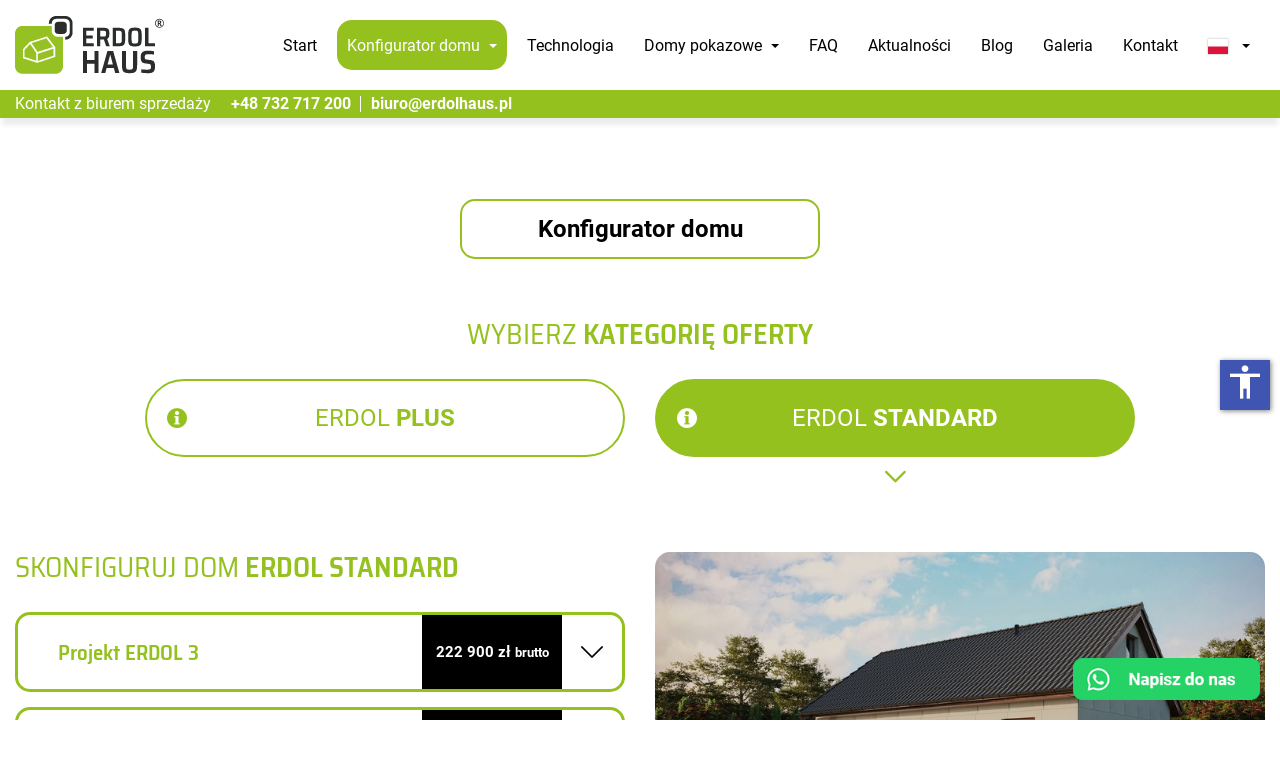

--- FILE ---
content_type: text/html; charset=UTF-8
request_url: https://www.erdolhaus.pl/domy-erdol/projekt-erdol-3/E8X12_L_2S35_BD_OP_BE_O_BPV_T1_BDK
body_size: 16301
content:
<!DOCTYPE html>
<html lang="pl">
<head>
<meta charset="UTF-8">
<meta http-equiv="X-UA-Compatible" content="IE=edge">
<meta name="viewport" content="width=device-width, initial-scale=1">
<title>Projekt ERDOL 3 - ERDOL HAUS</title>
<meta name="description" content="Projekt domu ERDOL 3 o powierzchni 82 m² (134 m² w wersji z poddaszem użytkowym) został stworzony tak, aby budynek zapewnił swoim mieszkańcom wygodne i przestronne wnętrza, w których znajdzie się miejsce na wszystko, czego potrzeba.">
<meta name="csrf-param" content="_csrf">
<meta name="csrf-token" content="E4GmWbgeoPj0oAsAnqxjz6jFslAXMHWlqeGJiGhixxRn-9Mvin3wroaNPE786BOe-47RG31yMs2dm9jLXgWwJQ==">
<meta property="og:title" content="Projekt ERDOL 3 - ERDOL HAUS">
<meta property="og:description" content="Projekt domu ERDOL 3 o powierzchni 82 m² (134 m² w wersji z poddaszem użytkowym) został stworzony tak, aby budynek zapewnił swoim mieszkańcom wygodne i przestronne wnętrza, w których znajdzie się miejsce na wszystko, czego potrzeba.">
<meta property="og:type" content="website">
<meta property="og:image" content="https://www.erdolhaus.pl/app/assets/project/gallery/E8X12/6f41787def1720839fc60cbce1e5cdbe.jpg">
<meta property="og:url" content="https://www.erdolhaus.pl/domy-erdol/projekt-erdol-3">
<meta property="twitter:card" content="summary_large_image">
<meta property="twitter:site" content="">
<meta property="twitter:title" content="Projekt ERDOL 3 - ERDOL HAUS">
<meta property="twitter:description" content="Projekt domu ERDOL 3 o powierzchni 82 m² (134 m² w wersji z poddaszem użytkowym) został stworzony tak, aby budynek zapewnił swoim mieszkańcom wygodne i przestronne wnętrza, w których znajdzie się miejsce na wszystko, czego potrzeba.">
<meta property="twitter:image" content="https://www.erdolhaus.pl/app/assets/project/gallery/E8X12/6f41787def1720839fc60cbce1e5cdbe.jpg">
<meta name="apple-mobile-web-app-title" content="Erdol Haus">
<meta name="application-name" content="Erdol Haus">
<meta name="msapplication-TileColor" content="#95c11f">
<meta name="msapplication-config" content="/app/favicon/browserconfig.xml">
<meta name="theme-color" content="#ffffff">
<link href="https://www.erdolhaus.pl/domy-erdol/projekt-erdol-3" rel="canonical">
<link href="https://www.erdolhaus.pl/domy-erdol/projekt-erdol-3/E8X12_L_2S35_BD_OP_BE_O_BPV_T1_BDK" rel="alternate" hreflang="pl">
<link href="https://www.erdolhaus.de/erdol-hauser/erdol-3/E8X12_L_2S35_BD_OP_BE_O_BPV_T1_BDK" rel="alternate" hreflang="de">
<link href="https://www.erdolhaus.at/erdol-hauser/erdol-3/E8X12_L_2S35_BD_OP_BE_O_BPV_T1_BDK" rel="alternate" hreflang="at">
<link href="/app/favicon/apple-touch-icon.png" size="180x180" rel="apple-touch-icon">
<link type="image/png" href="/app/favicon/favicon-32x32.png" size="32x32" rel="icon">
<link type="image/png" href="/app/favicon/favicon-16x16.png" size="16x16" rel="icon">
<link href="/app/favicon/site.webmanifest" rel="manifest">
<link href="/app/favicon/safari-pinned-tab.svg" rel="mask-icon" color="#95c11f">
<link href="/app/favicon/favicon.ico" rel="shortcut icon">
<link href="/assets/bf93d667/css/app.min.css?v=1756736219" rel="stylesheet">
<link href="/assets/bf93d667/css/photoswipe.min.css?v=1709834273" rel="stylesheet">
<link href="/assets/bf93d667/css/intl-tel-input.min.css?v=1709834273" rel="stylesheet">
<noscript><link href="/assets/bf93d667/css/noscript.min.css?v=1709834273" rel="stylesheet"></noscript>
<!--[if lt IE 9]>
<script src="/assets/bf93d667/js/legacy.min.js?v=1709834272"></script>
<![endif]--><script>
    window.dataLayer = window.dataLayer || [];
    function gtag() {
        dataLayer.push(arguments);
    }
    gtag("consent", "default", {
        ad_storage: "denied",
        ad_user_data: "denied",
        ad_personalization: "denied",
        analytics_storage: "denied",
        functionality_storage: "denied",
        personalization_storage: "denied",
        security_storage: "granted",
        wait_for_update: 2000,
    });
    gtag("set", "ads_data_redaction", true);
    gtag("set", "url_passthrough", true);
</script>
<script>(function(w,d,s,l,i){w[l]=w[l]||[];w[l].push({'gtm.start':
new Date().getTime(),event:'gtm.js'});var f=d.getElementsByTagName(s)[0],
j=d.createElement(s),dl=l!='dataLayer'?'&l='+l:'';j.async=true;j.src=
'https://www.googletagmanager.com/gtm.js?id='+i+dl;f.parentNode.insertBefore(j,f);
})(window,document,'script','dataLayer','GTM-PJJMC3F');</script>
<script async src="https://www.googletagmanager.com/gtag/js?id=UA-177750162-1"></script>
<script>
    window.dataLayer = window.dataLayer || [];
    function gtag(){dataLayer.push(arguments);}
    gtag('js', new Date());
    gtag('config', 'UA-177750162-1');
    gtag('config', 'UA-136087537-48');
</script>
<script async src="https://www.googletagmanager.com/gtag/js?id=AW-629156515"></script>
<script>
    window.dataLayer = window.dataLayer || [];
    function gtag(){dataLayer.push(arguments);}
    gtag('js', new Date());
    gtag('config', 'AW-629156515');
</script>
<script>
  !function(f,b,e,v,n,t,s)
  {if(f.fbq)return;n=f.fbq=function(){n.callMethod?
  n.callMethod.apply(n,arguments):n.queue.push(arguments)};
  if(!f._fbq)f._fbq=n;n.push=n;n.loaded=!0;n.version='2.0';
  n.queue=[];t=b.createElement(e);t.async=!0;
  t.src=v;s=b.getElementsByTagName(e)[0];
  s.parentNode.insertBefore(t,s)}(window, document,'script',
  'https://connect.facebook.net/en_US/fbevents.js');
  fbq('init', '208693074063037');
  fbq('track', 'PageView');
</script>
<noscript>
  <img height="1" width="1" style="display:none"
       src="https://www.facebook.com/tr?id=208693074063037&ev=PageView&noscript=1"/>
</noscript>
<script id="cookieyes" type="text/javascript" src="https://cdn-cookieyes.com/client_data/5dcc153fe26c93a3c8b00645/script.js"></script>
</head>
<body>
<noscript><iframe src="https://www.googletagmanager.com/ns.html?id=GTM-PJJMC3F"
height="0" width="0" style="display:none;visibility:hidden"></iframe></noscript>
<div id="fb-root"></div>
<script>
    window.fbAsyncInit = function() {
      FB.init({
        xfbml: true,
        version: 'v8.0'
      });
    };
    (function(d, s, id) {
    var js, fjs = d.getElementsByTagName(s)[0];
    if (d.getElementById(id)) return;
    js = d.createElement(s); js.id = id;
    js.src = 'https://connect.facebook.net/pl_PL/sdk/xfbml.customerchat.js';
    fjs.parentNode.insertBefore(js, fjs);
  }(document, 'script', 'facebook-jssdk'));</script>
<div class="fb-customerchat" attribution=setup_tool page_id="105607807958832" theme_color="#95c11f" logged_in_greeting="W czym możemy pomóc?" logged_out_greeting="W czym możemy pomóc?" greeting_dialog_display="hide"></div>
    <div id="nav" data-pjax-container="" data-pjax-push-state data-pjax-timeout="1000">    <nav id="navbar" class="navbar navbar-default navbar-fixed-top navbar"><div class="container"><div class="navbar-header"><button type="button" class="navbar-toggle collapsed" data-toggle="collapse" data-target="#navbar-collapse"><span class="sr-only">Toggle navigation</span>
<span class="icon-bar"></span>
<span class="icon-bar"></span>
<span class="icon-bar"></span></button><div class="navbar-brand"><a href="/"><img src="/app/images/logo-erdol-haus.svg" alt="Logo Erdol Haus"></a></div></div><div id="navbar-collapse" class="collapse navbar-collapse"><ul id="w11" class="navbar-nav navbar-right nav"><li><a href="/">Start</a></li>
<li class="highlighted dropdown active"><a class="dropdown-toggle" href="/domy-erdol" data-toggle="dropdown">Konfigurator <span class="hidden-md">domu</span> <span class="caret"></span></a><ul id="w12" class="dropdown-menu-left dropdown-menu"><li><a href="/domy-erdol-plus/projekt-erdol-1-xl-plus" tabindex="-1">Projekt ERDOL 1 XL PLUS</a></li>
<li><a href="/domy-erdol-plus/projekt-erdol-2-plus" tabindex="-1">Projekt ERDOL 2 PLUS</a></li>
<li><a href="/domy-erdol-plus/projekt-erdol-2-xl-plus" tabindex="-1">Projekt ERDOL 2 XL PLUS</a></li>
<li><a href="/domy-erdol-plus/projekt-erdol-102-plus" tabindex="-1">Projekt ERDOL 102 PLUS</a></li>
<li><a href="/domy-erdol/projekt-erdol-1" tabindex="-1">Projekt ERDOL 1</a></li>
<li><a href="/domy-erdol/projekt-erdol-2" tabindex="-1">Projekt ERDOL 2</a></li>
<li class="active"><a href="/domy-erdol/projekt-erdol-3" tabindex="-1">Projekt ERDOL 3</a></li>
<li><a href="/domy-erdol/projekt-erdol-1-xl" tabindex="-1">Projekt ERDOL 1 XL</a></li>
<li><a href="/domy-erdol/projekt-erdol-2-xl" tabindex="-1">Projekt ERDOL 2 XL</a></li>
<li><a href="/domy-erdol/projekt-erdol-3-xl" tabindex="-1">Projekt ERDOL 3 XL</a></li>
<li><a href="/domy-erdol/projekt-erdol-104" tabindex="-1">Projekt ERDOL 104</a></li>
<li><a href="/domy-erdol/projekt-erdol-124" tabindex="-1">Projekt ERDOL 124</a></li></ul></li>
<li><a href="/domy-erdol/technologia">Technologia</a></li>
<li class="dropdown"><a class="dropdown-toggle" href="/domy-pokazowe" data-toggle="dropdown"><span class="hidden-md">Domy pokazowe</span><span class="visible-md-inline">Dom pokazowy</span> <span class="caret"></span></a><ul id="w13" class="dropdown-menu-left dropdown-menu"><li><a href="/domy-pokazowe" tabindex="-1">Domy pokazowe</a></li>
<li><a href="/ambasadorzy-marki" tabindex="-1">Ambasadorzy marki</a></li></ul></li>
<li><a href="/domy-erdol/faq">FAQ</a></li>
<li><a href="/aktualnosci">Aktualności</a></li>
<li><a href="/blog">Blog</a></li>
<li><a href="/galeria">Galeria</a></li>
<li><a href="/kontakt">Kontakt</a></li>
<li class="buttons"><a href="https://www.facebook.com/erdol.haus.mistrzowskie.domy" rel="nofollow noopener" target="_blank"><i class="ico ico-facebook" aria-hidden="true"></i></a>
<a href="https://www.instagram.com/erdolhaus_mistrzowskie_domy/" rel="nofollow noopener" target="_blank"><i class="ico ico-instagram" aria-hidden="true"></i></a>
<a href="https://www.youtube.com/@erdolhausmistrzowskiedomy6750" rel="nofollow noopener" target="_blank"><i class="ico ico-youtube" aria-hidden="true"></i></a></li>
<li class="languages dropdown"><a class="dropdown-toggle" href="#" data-toggle="dropdown"><span class="flag-icon flag-icon-pl"></span> <span class="caret"></span></a><ul id="w14" class="dropdown-menu"><li><a href="/domy-erdol/projekt-erdol-3/E8X12_L_2S35_BD_OP_BE_O_BPV_T1_BDK" hreflang="pl" tabindex="-1"><span class="flag-icon flag-icon-pl"></span> Polski</a></li>
<li><a href="https://www.erdolhaus.de/erdol-hauser/erdol-3/E8X12_L_2S35_BD_OP_BE_O_BPV_T1_BDK" hreflang="de" tabindex="-1"><span class="flag-icon flag-icon-de"></span> Deutsch</a></li>
<li><a href="https://www.erdolhaus.at/erdol-hauser/erdol-3/E8X12_L_2S35_BD_OP_BE_O_BPV_T1_BDK" hreflang="at" tabindex="-1"><span class="flag-icon flag-icon-at"></span> Österreichische</a></li></ul></li></ul></div></div>    <div class="quick-contact">
        <div class="container">
            <div class="wrapper">
                <div class="info">Kontakt z biurem sprzedaży</div>
                <div class="phone"><a href="tel:+48732717200">+48 732 717 200</a></div>
                <div class="mail"><a href=&#109;&#97;&#73;&#108;&#84;&#111;&#58;&#98;&#105;&#117;&#114;&#111;&#64;&#101;&#114;&#100;&#111;&#108;&#104;&#97;&#117;&#115;&#46;&#112;&#108;>&#98;&#105;&#117;&#114;&#111;&#64;&#101;&#114;&#100;&#111;&#108;&#104;&#97;&#117;&#115;&#46;&#112;&#108;</a></div>
            </div>
        </div>
    </div>
    </nav>    </div>        <div id="body" class="body">
        <main id="main">

            <article id="configurator" class="article">
    <div id="project" data-pjax-container="" data-pjax-push-state data-pjax-timeout="1000">    <div class="container">
        <div id="konfigurator" class="article-title animate" data-effect="fadeIn">Konfigurator domu</div>
        <div class="row">
            <div class="col-xs-12 col-md-offset-1 col-md-10">
                <div class="subtitle text-center animate" data-effect="fadeIn"><span class="light">Wybierz</span> kategorię oferty</div>
                <div class="row category-row animate" data-effect="fadeIn">
                    <div class="col-sm-6">
                        <div class="box">
                            <a href="/domy-erdol-plus" class="action"><i class="ico ico-info" aria-hidden="true" data-toggle="tooltip" data-placement="auto" data-title="Jest to nowa linia domów ERDOL HAUS, która charakteryzuje się nowoczesną bryłą oraz wstępnym wykończeniem budynku już w stanie surowym zamkniętym."></i> ERDOL <strong>PLUS</strong></a>
                            <i class="ico ico-next" aria-hidden="true"></i>
                        </div>
                    </div>
                    <div class="col-sm-6">
                        <div class="box">
                            <a href="/domy-erdol" class="action active"><i class="ico ico-info" aria-hidden="true" data-toggle="tooltip" data-placement="auto" data-title="Podstawowa oferta nazywa się teraz ERDOL STANDARD. Zakres nie uległ zmianie i&nbsp;wciąż oferujemy do wyboru wiele funkcjonalnych i&nbsp;energooszczędnych projektów w niskiej cenie."></i> ERDOL <strong>STANDARD</strong></a>
                            <i class="ico ico-next" aria-hidden="true"></i>
                        </div>
                    </div>
                </div>
            </div>
        </div>
        <div class="row configurator-row">
            <div class="col-xs-12 col-sm-6 animate" data-effect="fadeInUp">
                <div class="project-info" data-pswp-uid="1">
                    <div class="row gallery-row">
                        <div class="col-xs-12">
                                                        <a href="/app/assets/project/gallery/E8X12/6f41787def1720839fc60cbce1e5cdbe.jpg" class="photo">
                                <img src="/app/assets/project/gallery/E8X12/thumbnail/6f41787def1720839fc60cbce1e5cdbe.jpg" alt="Projekt ERDOL 3 - Wersja lewa (salon po lewej stronie) - Dwuspadowy z poddaszem użytkowym – kąt nachylenia 35 stopni - Bez okien/świetlików dachowych - Okna na poddaszu do podłogi - Bez styropianu, siatki i kleju - Orzech - Bez instalacji fotowoltaicznej" class="img-responsive" width="775" height="435" data-original-src-width="1280" data-original-src-height="720">
                            </a>
                        </div>
                        <div class="col-xs-6 col-sm-6">
                                                        <a href="/app/assets/project/gallery/E8X12/289044f492f270e37388257fbdb8e8e0.jpg" class="photo">
                                <img src="/app/assets/project/gallery/E8X12/thumbnail/289044f492f270e37388257fbdb8e8e0.jpg" alt="Projekt ERDOL 3 - Wersja lewa (salon po lewej stronie) - Dwuspadowy z poddaszem użytkowym – kąt nachylenia 35 stopni - Bez okien/świetlików dachowych - Okna na poddaszu do podłogi - Bez styropianu, siatki i kleju - Orzech - Bez instalacji fotowoltaicznej" class="img-responsive" width="378" height="213" data-original-src-width="1280" data-original-src-height="720">
                            </a>
                        </div>
                                                <div class="col-xs-6 col-sm-6">
                            <a href="/app/assets/project/gallery/E8X12/a6b02533790b44098582dda4de791602.jpg?v=1660669763" class="photo">
                                <img src="/app/assets/project/gallery/E8X12/thumbnail/a6b02533790b44098582dda4de791602.jpg?v=1660669763" alt="Projekt ERDOL 3 - Wersja lewa (salon po lewej stronie) - Rzut parteru" class="img-responsive" width="378" height="213" data-original-src-width="1280" data-original-src-height="768">
                            </a>
                        </div>
                        <div class="col-xs-6 col-sm-6">
                            <a href="/app/assets/project/gallery/E8X12/991402fa05e4a82388561210c7f2a074.jpg?v=1660669763" class="photo">
                                <img src="/app/assets/project/gallery/E8X12/thumbnail/991402fa05e4a82388561210c7f2a074.jpg?v=1660669763" alt="Projekt ERDOL 3 - Wersja lewa (salon po lewej stronie) - Adaptacja poddasza - przykładowa propozycja układu funkcjonalnego" class="img-responsive" width="378" height="213" data-original-src-width="1280" data-original-src-height="768">
                            </a>
                        </div>
                                                <div class="col-xs-6 col-sm-6">
                            <a href="/app/assets/project/gallery/E8X12/b9392be8de89f08d9a33a17855fb95f9.jpg?v=1660669763" class="photo">
                                <img src="/app/assets/project/gallery/E8X12/thumbnail/b9392be8de89f08d9a33a17855fb95f9.jpg?v=1660669763" alt="Projekt ERDOL 3 - Wersja lewa (salon po lewej stronie) - Adaptacja poddasza - przykładowa propozycja układu funkcjonalnego" class="img-responsive" width="378" height="213" data-original-src-width="1280" data-original-src-height="768">
                            </a>
                        </div>
                                                                    </div>
                                        <div class="row gallery-row">
                        <div class="col-xs-3"><a href="/app/assets/project/gallery/E8X12/realizations/AXYkOapEY631GLI8GQc20HEF3QAB.jpg" title="" class="photo"><img src="/app/assets/project/gallery/E8X12/realizations/thumbnail/AXYkOapEY631GLI8GQc20HEF3QAB.jpg" alt="Przykładowa realizacja projektu ERDOL 3" class="img-responsive" width="179" height="134" data-original-src-width="1280" data-original-src-height="1024"></a></div>
                        <div class="col-xs-3"><a href="/app/assets/project/gallery/E8X12/realizations/zo_5CjMyZeWuKIbhmuAcJ8XpSvAx.jpg" title="" class="photo"><img src="/app/assets/project/gallery/E8X12/realizations/thumbnail/zo_5CjMyZeWuKIbhmuAcJ8XpSvAx.jpg" alt="Przykładowa realizacja projektu ERDOL 3" class="img-responsive" width="179" height="134" data-original-src-width="1280" data-original-src-height="1280"></a></div>
                        <div class="col-xs-3"><a href="/app/assets/project/gallery/E8X12/realizations/2STH-_1L_ppYIjYbjJceQEHtzi96.jpg" title="" class="photo"><img src="/app/assets/project/gallery/E8X12/realizations/thumbnail/2STH-_1L_ppYIjYbjJceQEHtzi96.jpg" alt="Przykładowa realizacja projektu ERDOL 3" class="img-responsive" width="179" height="134" data-original-src-width="1280" data-original-src-height="1023"></a></div>
                        <div class="col-xs-3"><a href="/app/assets/project/gallery/E8X12/realizations/h_mN7ZKXAbZu9F_mQa4dkb8ZReYq.jpg" title="" class="photo"><img src="/app/assets/project/gallery/E8X12/realizations/thumbnail/h_mN7ZKXAbZu9F_mQa4dkb8ZReYq.jpg" alt="Przykładowa realizacja projektu ERDOL 3" class="img-responsive" width="179" height="134" data-original-src-width="1280" data-original-src-height="1024"></a></div>
                        <div class="col-xs-3"><a href="/app/assets/project/gallery/E8X12/realizations/7XcXMG7V4EeuSdukdlVWG5RkHkZo.jpg" title="" class="photo"><img src="/app/assets/project/gallery/E8X12/realizations/thumbnail/7XcXMG7V4EeuSdukdlVWG5RkHkZo.jpg" alt="Przykładowa aranżacja wnętrza projektu ERDOL 3" class="img-responsive" width="179" height="134" data-original-src-width="1280" data-original-src-height="1280"></a></div>
                        <div class="col-xs-3"><a href="/app/assets/project/gallery/E8X12/realizations/xK8dq_ky_mu0-LMmaJaatVPxD7g2.jpg" title="" class="photo"><img src="/app/assets/project/gallery/E8X12/realizations/thumbnail/xK8dq_ky_mu0-LMmaJaatVPxD7g2.jpg" alt="Przykładowa aranżacja wnętrza projektu ERDOL 3" class="img-responsive" width="179" height="134" data-original-src-width="1280" data-original-src-height="1280"></a></div>
                        <div class="col-xs-3"><a href="/app/assets/project/gallery/E8X12/realizations/Pj5aRNaMJbh1KeDSHcmeXlo-mjPW.jpg" title="" class="photo"><img src="/app/assets/project/gallery/E8X12/realizations/thumbnail/Pj5aRNaMJbh1KeDSHcmeXlo-mjPW.jpg" alt="Przykładowa aranżacja wnętrza projektu ERDOL 3" class="img-responsive" width="179" height="134" data-original-src-width="1280" data-original-src-height="1280"></a></div>
                        <div class="col-xs-3"><a href="/app/assets/project/gallery/E8X12/realizations/yJbFfQLafk-scsY6b7SFyYAbYfK9.jpg" title="" class="photo"><img src="/app/assets/project/gallery/E8X12/realizations/thumbnail/yJbFfQLafk-scsY6b7SFyYAbYfK9.jpg" alt="Przykładowa aranżacja wnętrza projektu ERDOL 3" class="img-responsive" width="179" height="134" data-original-src-width="1280" data-original-src-height="853"></a></div>
                    </div>
                                        <div class="content">
                        <p>Projekt domu ERDOL 3 o powierzchni 82 m² (130 m² w wersji z poddaszem użytkowym) został stworzony tak, aby budynek zapewnił swoim mieszkańcom wygodne i przestronne wnętrza, w których znajdzie się miejsce na wszystko, czego potrzeba. Zastosowane w nim nowoczesne technologie i ekologiczne rozwiązania, sprawiają, że jest to dom energooszczędny, który funkcjonuje w harmonii z naturą. Do budowy wykorzystuje się drewno KVH stanowiące podstawę całej konstrukcji. Odpowiednio dobrane materiały izolacyjne sprawiają, że dom chroniony jest przed stratami ciepła.</p>
<p>Istnieje możliwość wykorzystania spiżarni jako pomieszczenie techniczne z wejściem od strony wiatrołapu – wszystkie nasze budynki mają w ścianie od strony wiatrołapu przygotowane miejsce montażu drzwi, które można wstawić po usunięciu płyt zamykających przejście.</p>                        <p>Projekt ERDOL 3 w wybranej konfiguracji posiada dach dwuspadowy z poddaszem użytkowym o kącie nachylenia 35 stopni oraz wyposażony jest w stolarkę okienną PVC firmy EUROCOLOR SYNEGO na profilu marki REHAU o szerokości 80mm w kolorze orzech. Montowane drzwi zewnętrzne to drzwi firmy WIKĘD model 26h, ościeżnica Optimum Termo z szybą reflex.</p>
                                                                                            </div>
                    <div class="row buttons-row animate" data-effect="fadeIn">
                        <div class="col-xs-12 col-sm-6">
                            <a href="/domy-erdol/projekt-erdol-3/E8X12_L_2S35_BD_OP_BE_O_BPV_T1_BDK#proces-budowy" class="btn btn-block btn-primary">Poznaj proces zawierania<br>umowy i&nbsp;budowy</a>
                        </div>
                        <div class="col-xs-12 col-sm-6">
                            <a href="/domy-erdol/projekt-erdol-3/E8X12_L_2S35_BD_OP_BE_O_BPV_T1_BDK#stan-deweloperski" class="btn btn-block btn-primary">Sprawdź szczegóły realizacji<br>do&nbsp;stanu deweloperskiego</a>
                        </div>
                        <div class="col-xs-12">
                            <a href="/polecane-rozwiazania" target="_blank" class="btn btn-block btn-primary">Sprawdź rekomendowane systemy ogrzewania i wentylacji</a>
                        </div>
                    </div>
                </div>
            </div>
            <div class="col-xs-12 col-sm-6 animate" data-effect="fadeInUp">
                <div class="items configurator-items">
                    <div class="subtitle"><span class="light">Skonfiguruj dom</span> ERDOL STANDARD</div>
                    <div class="item">
                        <div class="data">
                            <div class="title">
                                <h1 class="name">Projekt ERDOL 3</h1>
                                                            </div>
                            <div class="price">
                                                                <div class="content">222 900 zł <small>brutto</small></div>
                                                            </div>
                            <div class="button">
                                <i class="ico ico-next" aria-hidden="true"></i>
                            </div>
                        </div>
                        <div id="w0" class="options"><a href="/domy-erdol/projekt-erdol-1/E8X9_L_2S35_BD_OP_BE_O_JK_BPV_T1_BDK" class="option">
    <div class="title">
        <span class="value">Projekt ERDOL 1</span>
                <span class="details">Dom 70m² na zgłoszenie</span>
            </div>
    <div class="price">
                        <div class="content">176 900 zł <small>brutto</small></div>
            </div>
</a>

<a href="/domy-erdol/projekt-erdol-2/E8X10_L_2S35_BD_OP_BE_O_JK_BPV_T1_BDK" class="option">
    <div class="title">
        <span class="value">Projekt ERDOL 2</span>
            </div>
    <div class="price">
                        <div class="content">193 900 zł <small>brutto</small></div>
            </div>
</a>

<a href="/domy-erdol/projekt-erdol-3/E8X12_L_2S35_BD_OP_BE_O_JK_BPV_T1_BDK" class="option active">
    <div class="title">
        <span class="value">Projekt ERDOL 3</span>
            </div>
    <div class="price">
                        <div class="content">222 900 zł <small>brutto</small></div>
            </div>
</a>

<a href="/domy-erdol/projekt-erdol-1-xl/E1XL_L_2S35_KS_BD_OP_BE_O_JK_BPV_T1_BDK" class="option">
    <div class="title">
        <span class="value">Projekt ERDOL 1 XL</span>
            </div>
    <div class="price">
                        <div class="content">206 900 zł <small>brutto</small></div>
            </div>
</a>

<a href="/domy-erdol/projekt-erdol-2-xl/E8X12XL_L_2S35_BD_OP_BE_O_JK_BPV_T1_BDK" class="option">
    <div class="title">
        <span class="value">Projekt ERDOL 2 XL</span>
            </div>
    <div class="price">
                        <div class="content">226 900 zł <small>brutto</small></div>
            </div>
</a>

<a href="/domy-erdol/projekt-erdol-3-xl/E8X14XL_L_2S35_BD_OP_BE_O_JK_BPV_T1_BDK" class="option">
    <div class="title">
        <span class="value">Projekt ERDOL 3 XL</span>
            </div>
    <div class="price">
                        <div class="content">251 900 zł <small>brutto</small></div>
            </div>
</a>

<a href="/domy-erdol/projekt-erdol-104/E104_L_4S30_C_SS_BE_O_JK_BPV_T1_SSZ_KEPV_BG_BT_40-816_BDK" class="option">
    <div class="title">
        <span class="value">Projekt ERDOL 104</span>
            </div>
    <div class="price">
                        <div class="content">283 900 zł <small>brutto</small></div>
            </div>
</a>

<a href="/domy-erdol/projekt-erdol-124/E124_L_2SM35_C_A_3P_SS_BOD_S_BR_BOB_A_BPV_T1_BDK" class="option">
    <div class="title">
        <span class="value">Projekt ERDOL 124</span>
            </div>
    <div class="price">
                        <div class="content">396 900 zł <small>brutto</small></div>
            </div>
</a>
</div>                    </div>
                    <div class="item">
                        <div class="data">
                            <div class="title">
                                <span class="category">Wersja</span>
                                <span class="value">Lewa (salon po lewej stronie)</span>
                            </div>
                            <div class="description">
                                <i class="ico ico-info" aria-hidden="true" data-toggle="tooltip" data-placement="auto" data-title="Projekt w wersji lewej lub prawej w zależności od preferencji. Zmiana widoczna jest na rzucie projektu."></i>
                            </div>
                            <div class="price">
                                                                    <div class="content"><small>W cenie projektu</small></div>
                                                            </div>
                            <div class="button">
                                <i class="ico ico-next" aria-hidden="true"></i>
                            </div>
                        </div>
                        <div id="w1" class="options"><a href="/domy-erdol/projekt-erdol-3/E8X12_L_2S35_BD_OP_BE_O_JK_BPV_T1_BDK" class="option active">
    <div class="title">
        <span class="value">Lewa (salon po lewej stronie)</span>
    </div>
    <div class="price">
                <div class="content"><small>W cenie projektu</small></div>
            </div>
</a>

<a href="/domy-erdol/projekt-erdol-3/E8X12_P_2S35_BD_OP_BE_O_JK_BPV_T1_BDK" class="option">
    <div class="title">
        <span class="value">Prawa (salon po prawej stronie)</span>
    </div>
    <div class="price">
                <div class="content"><small>W cenie projektu</small></div>
            </div>
</a>
</div>                    </div>
                    <div class="item">
                        <div class="data">
                            <div class="title">
                                <span class="category">Rodzaj dachu/Poddasze użytkowe</span>
                                <span class="value">Dwuspadowy z poddaszem użytkowym – kąt nachylenia 35 stopni</span>
                            </div>
                            <div class="description">
                                <i class="ico ico-info" aria-hidden="true" data-toggle="tooltip" data-placement="auto" data-title="Pozwala na wybór rodzaju dachu oraz poddasza. Zmiana widoczna jest na wizualizacjach."></i>
                            </div>
                            <div class="price">
                                                                                                            <div class="content">28 500 zł <small>brutto</small></div>
                                                                                                </div>
                            <div class="button">
                                <i class="ico ico-next" aria-hidden="true"></i>
                            </div>
                        </div>
                        <div id="w2" class="options"><a href="/domy-erdol/projekt-erdol-3/E8X12_L_2S25_BD_OS_BE_O_JK_BPV_T1_BDK" class="option">
    <div class="title">
        <span class="value">Dwuspadowy bez poddasza użytkowego – kąt nachylenia 25 stopni</span>
    </div>
    <div class="price">
                <div class="content"><small>W cenie projektu</small></div>
            </div>
</a>

<a href="/domy-erdol/projekt-erdol-3/E8X12_L_4S25_BD_OS_BE_O_JK_BPV_T1_BDK" class="option">
    <div class="title">
        <span class="value">Czterospadowy bez poddasza użytkowego – kąt nachylenia 25 stopni</span>
    </div>
    <div class="price">
                    <div class="content">10 900 zł <small>brutto</small></div>
            </div>
</a>

<a href="/domy-erdol/projekt-erdol-3/E8X12_L_2S35_KS_BD_OP_BE_O_JK_BPV_T1_BDK" class="option active">
    <div class="title">
        <span class="value">Dwuspadowy z poddaszem użytkowym – kąt nachylenia 35 stopni</span>
    </div>
    <div class="price">
                    <div class="content">28 500 zł <small>brutto</small></div>
            </div>
</a>

<a href="/domy-erdol/projekt-erdol-3/E8X12_L_2SM35_KS_BD_OP_BE_O_JK_BPV_T1_BDK" class="option">
    <div class="title">
        <span class="value">Dwuspadowy nowoczesny z poddaszem użytkowym – kąt nachylenia 35 stopni</span>
    </div>
    <div class="price">
                    <div class="content">32 000 zł <small>brutto</small></div>
            </div>
</a>
</div>                    </div>
                                        <div class="item">
                        <div class="data">
                            <div class="title">
                                <span class="category">Okna/świetliki dachowe</span>
                                <span class="value">Bez okien/świetlików dachowych</span>
                            </div>
                            <div class="description">
                                <i class="ico ico-info" aria-hidden="true" data-toggle="tooltip" data-placement="auto" data-title="Dla wersji z poddaszem użytkowym dostępne są okna dachowe, a dla wersji bez poddasza użytkowego świetlik dachowy."></i>
                            </div>
                            <div class="price">
                                                                    <div class="content"><small>W cenie projektu</small></div>
                                                            </div>
                            <div class="button">
                                <i class="ico ico-next" aria-hidden="true"></i>
                            </div>
                        </div>
                        <div id="w3" class="options"><a href="/domy-erdol/projekt-erdol-3/E8X12_L_2S35_BD_OP_BE_O_JK_BPV_T1_BDK" class="option active">
    <div class="title">
        <span class="value">Bez okien/świetlików dachowych</span>
    </div>
    <div class="price">
                <div class="content"><small>W cenie projektu</small></div>
            </div>
</a>

<a href="/domy-erdol/projekt-erdol-3/E8X12_L_2S35_ODPP_OP_BE_O_JK_BPV_T1_BDK" class="option">
    <div class="title">
        <span class="value">Dwa okna dachowe pokojowe (VELUX GLL 1061B FK06)</span>
    </div>
    <div class="price">
                    <div class="content">6 600 zł <small>brutto</small></div>
            </div>
</a>

<a href="/domy-erdol/projekt-erdol-3/E8X12_L_2S35_ODPL_OP_BE_O_JK_BPV_T1_BDK" class="option">
    <div class="title">
        <span class="value">Okno dachowe pokojowe (VELUX GLL 1061B FK06) + okno dachowe łazienkowe (VELUX GLU 0061B FK06)</span>
    </div>
    <div class="price">
                    <div class="content">6 600 zł <small>brutto</small></div>
            </div>
</a>

<a href="/domy-erdol/projekt-erdol-3/E8X12_L_2S35_ODPPL_OP_BE_O_JK_BPV_T1_BDK" class="option">
    <div class="title">
        <span class="value">Dwa okna dachowe pokojowe (VELUX GLL 1061B FK06) + okno dachowe łazienkowe (VELUX GLU 0061B FK06)</span>
    </div>
    <div class="price">
                    <div class="content">9 900 zł <small>brutto</small></div>
            </div>
</a>
</div>                    </div>
                    <div class="item">
                        <div class="data">
                            <div class="title">
                                <span class="category">Typ okien</span>
                                <span class="value">Okna na poddaszu do podłogi</span>
                            </div>
                            <div class="description">
                                <i class="ico ico-info" aria-hidden="true" data-toggle="tooltip" data-placement="auto" data-title="Pozwala zmienić typ wybranych okien. Zmiana widoczna jest na wizualizacji."></i>
                            </div>
                            <div class="price">
                                                                    <div class="content">8 400 zł <small>brutto</small></div>
                                                            </div>
                            <div class="button">
                                <i class="ico ico-next" aria-hidden="true"></i>
                            </div>
                        </div>
                        <div id="w4" class="options"><a href="/domy-erdol/projekt-erdol-3/E8X12_L_2S35_BD_OS_BE_O_JK_BPV_T1_BDK" class="option">
    <div class="title">
        <span class="value">Okna standardowe</span>
    </div>
    <div class="price">
                <div class="content"><small>W cenie projektu</small></div>
            </div>
</a>

<a href="/domy-erdol/projekt-erdol-3/E8X12_L_2S35_BD_OB_BE_O_JK_BPV_T1_BDK" class="option">
    <div class="title">
        <span class="value">Okno balkonowe w jadalni</span>
    </div>
    <div class="price">
                    <div class="content">4 300 zł <small>brutto</small></div>
            </div>
</a>

<a href="/domy-erdol/projekt-erdol-3/E8X12_L_2S35_BD_OP_BE_O_JK_BPV_T1_BDK" class="option active">
    <div class="title">
        <span class="value">Okna na poddaszu do podłogi</span>
    </div>
    <div class="price">
                    <div class="content">8 400 zł <small>brutto</small></div>
            </div>
</a>

<a href="/domy-erdol/projekt-erdol-3/E8X12_L_2S35_BD_OBP_BE_O_JK_BPV_T1_BDK" class="option">
    <div class="title">
        <span class="value">Okno balkonowe w jadalni i okna na poddaszu do podłogi</span>
    </div>
    <div class="price">
                    <div class="content">12 700 zł <small>brutto</small></div>
            </div>
</a>
</div>                    </div>
                    <div class="item">
                        <div class="data">
                            <div class="title">
                                <span class="category">Elewacja</span>
                                <span class="value">Bez styropianu, siatki i kleju</span>
                            </div>
                            <div class="description">
                                <i class="ico ico-info" aria-hidden="true" data-toggle="tooltip" data-placement="auto" data-title="Pozwala wybrać projekt z elewacją lub bez. Zmiana widoczna jest na wizualizacjach."></i>
                            </div>
                            <div class="price">
                                                                    <div class="content">-13 500 zł <small>brutto</small></div>
                                                            </div>
                            <div class="button">
                                <i class="ico ico-next" aria-hidden="true"></i>
                            </div>
                        </div>
                        <div id="w5" class="options"><a href="/domy-erdol/projekt-erdol-3/E8X12_L_2S35_BD_OP_BE_O_JK_BPV_T1_BDK" class="option active">
    <div class="title">
        <span class="value">Bez styropianu, siatki i kleju</span>
    </div>
    <div class="price">
                    <div class="content">-13 500 zł <small>brutto</small></div>
            </div>
</a>

<a href="/domy-erdol/projekt-erdol-3/E8X12_L_2S35_BD_OP_E_O_JK_BPV_T1_BDK" class="option">
    <div class="title">
        <span class="value">Styropian, siatka i klej</span>
    </div>
    <div class="price">
                <div class="content"><small>W cenie projektu</small></div>
            </div>
</a>
</div>                    </div>
                    <div class="item">
                        <div class="data">
                            <div class="title">
                                <span class="category">Pakiet kolorystyczny - okna (kolor zewnątrz), drzwi, podbitka</span>
                                <span class="value">Orzech</span>
                            </div>
                            <div class="description">
                                <i class="ico ico-info" aria-hidden="true" data-toggle="tooltip" data-placement="auto" data-title="Pakiet kolorystyczny obejmuje kolor podbitki, drzwi oraz okien (kolor zewnątrz, wew biały). Zmiana widoczna jest na wizualizacjach."></i>
                            </div>
                            <div class="price">
                                                                                                            <div class="content">4 200 zł <small>brutto</small></div>
                                                                                                </div>
                            <div class="button">
                                <i class="ico ico-next" aria-hidden="true"></i>
                            </div>
                        </div>
                        <div id="w6" class="options"><a href="/domy-erdol/projekt-erdol-3/E8X12_L_2S35_BD_OP_BE_B_JK_BPV_T1_BDK" class="option">
    <div class="title">
        <span class="value">Biały</span>
    </div>
    <div class="price">
                <div class="content"><small>W cenie projektu</small></div>
            </div>
</a>

<a href="/domy-erdol/projekt-erdol-3/E8X12_L_2S35_BD_OP_BE_A_JK_BPV_T1_BDK" class="option">
    <div class="title">
        <span class="value">Antracyt</span>
    </div>
    <div class="price">
                                <div class="content">4 200 zł <small>brutto</small></div>
                        </div>
</a>

<a href="/domy-erdol/projekt-erdol-3/E8X12_L_2S35_BD_OP_BE_ZD_JK_BPV_T1_BDK" class="option">
    <div class="title">
        <span class="value">Złoty dąb</span>
    </div>
    <div class="price">
                                <div class="content">4 200 zł <small>brutto</small></div>
                        </div>
</a>

<a href="/domy-erdol/projekt-erdol-3/E8X12_L_2S35_BD_OP_BE_O_JK_BPV_T1_BDK" class="option active">
    <div class="title">
        <span class="value">Orzech</span>
    </div>
    <div class="price">
                                <div class="content">4 200 zł <small>brutto</small></div>
                        </div>
</a>

<a href="/domy-erdol/projekt-erdol-3/E8X12_L_2S35_BD_OP_BE_W_JK_BPV_T1_BDK" class="option">
    <div class="title">
        <span class="value">Winchester</span>
    </div>
    <div class="price">
                                <div class="content">4 200 zł <small>brutto</small></div>
                        </div>
</a>
</div>                    </div>
                                        <div class="item">
                        <div class="data">
                            <div class="title">
                                <span class="category">Dwustronny kolor okien</span>
                                <span class="value">Nie</span>
                            </div>
                            <div class="description">
                                <i class="ico ico-info" aria-hidden="true" data-toggle="tooltip" data-placement="auto" data-title="Określa, czy pakiet kolorystyczny ma być zastosowany również do wewnętrznej strony okna."></i>
                            </div>
                            <div class="price">
                                                                    <div class="content"><small>W cenie projektu</small></div>
                                                            </div>
                            <div class="button">
                                <i class="ico ico-next" aria-hidden="true"></i>
                            </div>
                        </div>
                        <div id="w7" class="options"><a href="/domy-erdol/projekt-erdol-3/E8X12_L_2S35_BD_OP_BE_O_JK_BPV_T1_BDK" class="option active">
    <div class="title">
        <span class="value">Nie</span>
    </div>
    <div class="price">
                <div class="content"><small>W cenie projektu</small></div>
            </div>
</a>

<a href="/domy-erdol/projekt-erdol-3/E8X12_L_2S35_BD_OP_BE_O_DK_BPV_T1_BDK" class="option">
    <div class="title">
        <span class="value">Tak</span>
    </div>
    <div class="price">
                <div class="content">3 200 zł <small>brutto</small></div>
            </div>
</a>
</div>                    </div>
                                                            <div class="item">
                        <div class="data">
                            <div class="title">
                                <span class="category">Instalacja fotowoltaiczna</span>
                                <span class="value">Bez instalacji fotowoltaicznej</span>
                            </div>
                            <div class="description">
                                <i class="ico ico-info" aria-hidden="true" data-toggle="tooltip" data-placement="auto" data-title="Rozmieszczenie paneli jest przykładowe, szczegóły instalacji do ustalenia z koordynatorem projektu."></i>
                            </div>
                            <div class="price">
                                                                    <div class="content"><small>W cenie projektu</small></div>
                                                            </div>
                            <div class="button">
                                <i class="ico ico-next" aria-hidden="true"></i>
                            </div>
                        </div>
                        <div id="w8" class="options"><a href="/domy-erdol/projekt-erdol-3/E8X12_L_2S35_BD_OP_BE_O_JK_BPV_T1_BDK" class="option active">
    <div class="title">
        <span class="value">Bez instalacji fotowoltaicznej</span>
    </div>
    <div class="price">
                <div class="content"><small>W cenie projektu</small></div>
            </div>
</a>

<a href="/domy-erdol/projekt-erdol-3/E8X12_L_2S35_BD_OP_BE_O_JK_PV12_T1_BDK" class="option">
    <div class="title">
        <span class="value">Instalacja fotowoltaiczna 4,8 kWp (12 paneli)</span>
    </div>
    <div class="price">
                                <div class="content"><div class="discount"><span class="value">22 900 zł</span> <small>brutto</small></div><div>10 900 zł <small>brutto <sup>*</sup></small></div></div>
                                                </div>
</a>

<a href="/domy-erdol/projekt-erdol-3/E8X12_L_2S35_BD_OP_BE_O_JK_PV16_T1_BDK" class="option">
    <div class="title">
        <span class="value">Instalacja fotowoltaiczna 6,4 kWp (16 paneli)</span>
    </div>
    <div class="price">
                                <div class="content"><div class="discount"><span class="value">28 900 zł</span> <small>brutto</small></div><div>16 900 zł <small>brutto <sup>*</sup></small></div></div>
                                                </div>
</a>

<a href="/domy-erdol/projekt-erdol-3/E8X12_L_2S35_BD_OP_BE_O_JK_PV20_T1_BDK" class="option">
    <div class="title">
        <span class="value">Instalacja fotowoltaiczna 8,0 kWp (20 paneli)</span>
    </div>
    <div class="price">
                                <div class="content"><div class="discount"><span class="value">34 900 zł</span> <small>brutto</small></div><div>22 900 zł <small>brutto <sup>*</sup></small></div></div>
                                                </div>
</a>
</div>                    </div>
                                        <div class="item">
                        <div class="data">
                            <div class="title">
                                <span class="category">Transport i montaż</span>
                                <span class="value">Strefa 1 - śląskie, opolskie, małopolskie, dolnośląskie</span>
                            </div>
                            <div class="description">
                                <i class="ico ico-info" aria-hidden="true" data-toggle="tooltip" data-placement="auto" data-title="Województwo, w którym ma odbyć się montaż konstrukcji domu."></i>
                            </div>
                            <div class="price">
                                                                    <div class="content">11 800 zł <small>brutto</small></div>
                                                            </div>
                            <div class="button">
                                <i class="ico ico-next" aria-hidden="true"></i>
                            </div>
                        </div>
                        <div id="w9" class="options"><a href="/domy-erdol/projekt-erdol-3/E8X12_L_2S35_BD_OP_BE_O_JK_BPV_T1_BDK" class="option active">
    <div class="title">
        <span class="value">Strefa 1 - śląskie, opolskie, małopolskie, dolnośląskie</span>
    </div>
    <div class="price">
                    <div class="content">11 800 zł <small>brutto</small></div>
            </div>
</a>

<a href="/domy-erdol/projekt-erdol-3/E8X12_L_2S35_BD_OP_BE_O_JK_BPV_T2_BDK" class="option">
    <div class="title">
        <span class="value">Strefa 2 - łódzkie, wielkopolskie, świętokrzyskie, mazowieckie</span>
    </div>
    <div class="price">
                    <div class="content">12 900 zł <small>brutto</small></div>
            </div>
</a>

<a href="/domy-erdol/projekt-erdol-3/E8X12_L_2S35_BD_OP_BE_O_JK_BPV_T3_BDK" class="option">
    <div class="title">
        <span class="value">Strefa 3 - podkarpackie, lubelskie, lubuskie, kujawsko-pomorskie</span>
    </div>
    <div class="price">
                    <div class="content">13 900 zł <small>brutto</small></div>
            </div>
</a>

<a href="/domy-erdol/projekt-erdol-3/E8X12_L_2S35_BD_OP_BE_O_JK_BPV_T4_BDK" class="option">
    <div class="title">
        <span class="value">Strefa 4 - pomorskie, zachodnio-pomorskie, podlaskie, warmińsko-mazurskie</span>
    </div>
    <div class="price">
                    <div class="content">14 800 zł <small>brutto</small></div>
            </div>
</a>
</div>                    </div>
                                    </div>
                <div class="summary">
                                                                                                    <div class="text">W sumie</div>
                                                            <div class="value"><div class="wrapper">262 300 zł <small>brutto</small><br><small>(2 017 zł za m&sup2;)</small></div></div>
                                    </div>
                                                                                <div class="actions">
                    <a href="/domy-erdol/projekt-erdol-3/E8X12_L_2S35_BD_OP_BE_O_BPV_T1_BDK" class="action action-fw save">
                        <div class="box">
                            <div class="icon"><i class="ico ico-mail" aria-hidden="true"></i></div>
                            <div class="title">Zapisz konfigurację i zadaj pytanie</div>
                        </div>
                    </a>
                </div>
                <div class="lendi">
                    <a href="/finansowanie" class="btn btn-block btn-lendi">Sprawdź ofertę finansowania przygotowaną wspólnie z firmą Lendi</a>
                </div>
                <div class="actions">
                    <link href="https://assets.calendly.com/assets/external/widget.css" rel="stylesheet">
                    <script src="https://assets.calendly.com/assets/external/widget.js" type="text/javascript" async></script>
                    <!-- Calendly link widget end -->
                    <a href="#" onclick="Calendly.initPopupWidget({url: 'https://calendly.com/d/crnz-jpg-cxk/spotkanie-w-domach-pokazowych?hide_gdpr_banner=1&primary_color=95c11f'});return false;" class="action action-fw">
                        <div class="title">Umów się na spotkanie w naszych domach pokazowych</div>
                    </a>
                </div>
                <div class="actions">
                    <a href="/domy-erdol/projekt-erdol-3/E8X12_L_2S35_BD_OP_BE_O_BPV_T1_BDK#oferta-erdol" class="action info">
                        <div class="box">
                            <div class="icon"><i class="ico ico-question" aria-hidden="true"></i></div>
                            <div class="title">Co zawiera oferta?</div>
                        </div>
                    </a>
                    <a href="/domy-erdol/projekt-erdol-3/E8X12_L_2S35_BD_OP_BE_O_BPV_T1_BDK#wirtualny-spacer" class="action info">
                        <div class="box">
                            <div class="icon"><i class="ico ico-vr" aria-hidden="true"></i></div>
                            <div class="title">Wirtualny spacer</div>
                        </div>
                    </a>
                </div>
                                <div class="contact">
                    <div class="info">
                        <div class="icon"><i class="ico ico-correct" aria-hidden="true"></i></div>
                        <div class="text">Jesteś zainteresowany naszą ofertą?</div>
                    </div>
                    <div class="info">
                        <div class="icon"><i class="ico ico-correct" aria-hidden="true"></i></div>
                        <div class="text">Potrzebujesz pomocy lub porady?</div>
                    </div>
                    <div class="info">
                        <div class="icon"><i class="ico ico-phone" aria-hidden="true"></i></div>
                        <div class="text">Zadzwoń do naszego konsultanta <span class="phone">tel. <a href="tel:+48732717200">+48 732 717 200</a></span></div>
                    </div>
                    <div class="button"><a href="/kontakt" class="btn btn-primary save">Zapytaj o wybraną konfigurację</a></div>
                </div>
            </div>
        </div>
    </div>
    <section class="section-offer">
        <div class="container">
            <div class="row">
                <div class="col-xs-12 col-md-offset-1 col-md-10">
                    <div id="oferta-erdol" class="section-title text-center animate" data-effect="fadeIn">Co zawiera wybrana <strong>konfiguracja</strong></div>
                    <div class="row section-offer-row">
                        <div class="col-sm-6 animate" data-effect="fadeInLeft">
                            <div class="offer-title">Zawartość oferty</div>
                            <div class="content">
                                <ol>
<li>Projekt budowlany</li>
<li>Prefabrykowane ściany zewnętrzne z przygotowanymi peszlami pod instalację elektryczną</li>
<li>Prefabrykowane ściany wewnętrzne parteru z przygotowanymi peszlami pod instalację elektryczną</li>
<li>Konstrukcja wiązarowa dachu – bez zamykania/wycieplenia stropu i dachu oraz bez materiału do tych prac</li>
<li>Pokrycie dachowe – dachówka betonowa Brass, kolor antracyt</li>
<li>Rynny Galeco - 2 rury spustowe</li>
<li>Transport na ternie Polski</li>
<li>Montaż elementów prefabrykowanych</li>
<li>Stolarka okienna 3-szybowa wraz z montażem, kolorystyka zgodnie z wybraną opcją z konfiguratora</li>
<li>Drzwi wejściowe wraz z montażem, kolorystyka zgodnie z wybraną opcją z konfiguratora</li>
<li>Montaż pokrycia dachowego i orynnowania</li>
<li>Transport i montaż w obrębie województwa śląskiego, opolskiego, małopolskiego i dolnośląskiego</li></ol>                            </div>
                        </div>
                        <div class="col-sm-6 animate" data-effect="fadeInRight">
                            <div class="offer-title">Po stronie Inwestora/Zamawiającego</div>
                            <div class="content">
                                <ol>
<li>Adaptacja projektu do działki oraz charakterystyka energetyczna budynku</li>
<li>Uzyskanie pozwolenia na budowę</li>
<li>Zatrudnienie kierownika budowy i założenia dziennika budowy</li>
<li>Przygotowanie płyty fundamentowej zgodnie z projektem oraz wytycznymi wykonawcy budynku</li>
<li>Instalacja elektryczna</li>
<li>Instalacja wodno-kanalizacyjna</li>
<li>Instalacja wentylacyjna</li>
<li>Wylewka</li>
<li>Instalacja grzewcza</li>
<li>Zamknięcie/wycieplenie stropu</li>
<li>Zamknięcie/wycieplenie dachu</li>
<li>Zagospodarowanie i aranżacja poddasza, tj. wykonanie wentylacji poddasza, wykonanie podłogi, ścian działowych, sufitów i skosów, rozprowadzenie instalacji elektrycznej oraz wodno-kanalizacyjnej</li>
<li>Gipsowanie, szpachlowanie i szlifowanie ścian i sufitu</li><li>Zakup oraz montaż schodów w przeznaczonym do tego miejscu </li>
<li>Wykończenie – malowanie ścian, biały montaż</li>
<li>Montaż ocieplenia na poszyciu ścian zewnętrznych budynku</li>
<li>Wykonanie finalnego tynku na elewacji</li>
<li>Wykonanie przyłączy zewnętrznych</li>
<li>Wykonanie uziemienia budynku (jeżeli jest wymagane)</li>
<li>Wykonanie instalacji odgromowej (jeżeli jest wymagane)</li>
</ol>                            </div>
                        </div>
                    </div>
                                        <div class="content section-offer-content animate" data-effect="fadeInUp">
                        <p style="text-align:center;"><span class="donthyphenate">Klientom, którzy zdecydują się na zakup ERDOL HAUS, oferujemy także pomoc w przygotowaniu płyty fundamentowej. Jest to bardzo ważna część budowy, ponieważ to właśnie na niej opierać się będzie cały budynek, dlatego należy zadbać o jej odpowiednie wykonanie. Płyta jest alternatywą dla tradycyjnych fundamentów, a jej głównymi zaletami są zdecydowanie krótszy czas realizacji oraz izolacja termiczna. Wybór tego rozwiązania przyspiesza też kolejne etapy budowy – wykorzystanie płyty fundamentowej pozwala skrócić czas budowy nawet o kilka tygodni.</span></p>                    </div>
                                        <div class="row buttons-row animate" data-effect="fadeIn">
                        <div class="col-xs-12 col-sm-6">
                            <a href="/domy-erdol/technologia" class="btn btn-block btn-primary">Poznaj technologie stosowane w domach ERDOL</a>
                        </div>
                        <div class="col-xs-12 col-sm-6">
                            <a href="/domy-erdol/faq" class="btn btn-block btn-primary">Sprawdź odpowiedzi na najczęściej zadawane pytania</a>
                        </div>
                    </div>
                </div>
            </div>
        </div>
    </section>
    <section class="section-offer">
        <div class="container">
            <div class="row">
                <div class="col-xs-12 col-md-offset-1 col-md-10">
                    <div id="stan-deweloperski" class="section-title text-center animate" data-effect="fadeIn">Realizacja do <strong>stanu deweloperskiego</strong></div>
                    <div class="content section-offer-content animate" data-effect="fadeInUp">
                        <div class="text-center"><img src="/app/images/8MTAlFQd2JA2z7h4.png" alt="Mapa realizacji do stanu deweloperskiego" class="img-responsive" width="560" height="525"></div>
                        <p>&nbsp;</p>
                        <p>Wszystkim Klientom budującym dom ERDOL HAUS na terenie całego kraju oferujemy usługę realizacji budynku w standardzie deweloperskim. W celu uzyskania szczegółowych informacji dotyczących tej kwestii, zapraszamy do kontaktu z naszym przedstawicielem.</p>
                    </div>
                    <div class="button">
                        <a href="/kontakt" class="btn btn-primary">Przejdź do kontaktu</a>
                    </div>
                </div>
            </div>
        </div>
    </section>
    <section class="section-comparison">
        <div class="container">
            <div class="row">
                <div class="col-xs-12">
                    <div class="section-title text-center animate" data-effect="fadeIn">Porównanie domów <strong>ERDOL HAUS</strong><div class="more">(Kliknij, aby powiększyć)</div></div>
                    <div class="content animate" data-effect="fadeInUp">
                        <a href="/app/images/Yrn3CrT7f5skjeSV.png" class="photo">
                            <img src="/app/images/bjYyvgGht2hA86AU.png" alt="" class="img-responsive" data-original-src-width="1920" data-original-src-height="680">
                        </a>
                    </div>
                </div>
            </div>
        </div>
    </section>
    <section class="virtual-walk">
        <div class="container">
                            <div class="row">
                    <div class="col-xs-12 col-md-offset-1 col-md-10">
                        <div id="wirtualny-spacer" class="section-title text-center animate" data-effect="fadeIn">Zobacz konstrukcję na przykładzie <strong>ERDOL 3 XL</strong></div>
                    </div>
                </div>
                <div class="wrapper matterport"><iframe src="https://my.matterport.com/show/?m=f63dCPyMkmK" width="100%" height="100%"  frameborder="0" allowfullscreen allow="xr-spatial-tracking"></iframe></div>
                    </div>
    </section>
    <section class="section timeline-section">
        <div class="container">
            <div id="proces-budowy" class="section-title text-center animate" data-effect="fadeIn">Jak przebiega <strong>proces budowy?</strong></div>
            <div class="row timeline-row">
                <div class="col-xs-12 col-sm-4 col-md-3">
                    <div class="circle">Umowa</div>
                    <div class="line"></div>
                </div>
                <div class="col-xs-12 col-sm-8">
                    <ul class="list">
                        <li>Dostarcz dokumenty niezbędne do zawarcia umowy na budowę, tj. Warunki Zabudowy (WZ) lub Miejscowy Plan Zagospodarowania Przestrzennego (MPZP).</li>
                        <li>Podpisz umowę i zyskaj aż do 7 miesięcy gwarancji ceny budowy domu.</li>
                        <li>Wpłać zadatek zgodnie z umową.</li>
                    </ul>
                </div>
            </div>
            <div class="row timeline-row">
                <div class="col-xs-12 col-sm-4 col-md-3">
                    <div class="circle">Formalności</div>
                    <div class="line"></div>
                </div>
                <div class="col-xs-12 col-sm-8">
                    <div class="date">2-5 miesięcy</div>
                    <ul class="list">
                        <li>Odbierz dokumentację projektową (wszystkie niezbędne projekty przekażemy Ci do 45 dni od zawarcia umowy i wpłaty zadatku).</li>
                        <li>Wykonaj adaptację – wrysowanie projektu domu w działkę przez specjalistę posiadającego stosowne uprawnienia.</li>
                        <li>Złóż wniosek o Pozwolenie na Budowę lub zgłoś budowę w przypadku „domu na zgłoszenie”.</li>
                    </ul>
                </div>
            </div>
            <div class="row timeline-row">
                <div class="col-xs-12 col-sm-4 col-md-3">
                    <div class="circle">Gotowość</div>
                    <div class="line"></div>
                </div>
                <div class="col-xs-12 col-sm-8">
                    <ul class="list">
                        <li>Prześlij kopię Pozwolenia na Budowę lub zgłoszenia budowy i zgłoś nam gotowość do rozpoczęcia prac.</li>
                        <li>Potwierdź swoją gotowość finansową do rozpoczęcia budów.</li>
                    </ul>
                    <p>* Harmonogram budowy zostanie ustalony po spełnieniu powyższych punktów.</p>
                </div>
            </div>
            <div class="row timeline-row">
                <div class="col-xs-12 col-sm-4 col-md-3">
                    <div class="circle">Budowa</div>
                    <div class="line"></div>
                </div>
                <div class="col-xs-12 col-sm-8">
                    <div class="date">2-4 miesięcy</div>
                    <ul class="list">
                        <li>Płyta Fundamentowa – dokonaj płatności za jej wykonanie po zgłoszeniu gotowości.</li>
                    </ul>
                    <p>* Wykonanie nastąpi minimum 3-4 tygodnie przed montażem budynku.</p>
                    <ul class="list">
                        <li>Montaż budynku w stanie surowym zamkniętym. Dokonaj płatności i do 10 dni od zakończenia prac przy płycie fundamentowej.</li>
                    </ul>
                    <p>* Montaż budynku zajmie nam około 3-7 dni.</p>
                </div>
            </div>
            <div class="row timeline-row">
                <div class="col-xs-12 col-sm-4 col-md-3">
                    <div class="circle">Wykończenie</div>
                    <div class="line"></div>
                </div>
                <div class="col-xs-12 col-sm-8">
                    <div class="date">1-3 miesięcy</div>
                    <ul class="list">
                        <li>Instalacje wewnętrzne: elektryczna, wod. kan., ogrzewanie, wentylacja mechaniczna (rekuperacja).</li>
                        <li>Stan deweloperski i sucha zabudowa.</li>
                    </ul>
                    <p>* Szczegółowy harmonogram wykończenia domu pozostaje do indywidualnego ustalenia w zależności od ostatecznego zakresu prac.</p>
                </div>
            </div>
            <div class="row timeline-row">
                <div class="col-xs-12 col-sm-4 col-md-3">
                    <div class="circle">Zakończenie budowy</div>
                    <div class="line"></div>
                </div>
                <div class="col-xs-12 col-sm-8">
                    <ul class="list">
                        <li>Przekazanie dokumentacji powykonawczej.</li>
                    </ul>
                </div>
            </div>
        </div>
    </section>
    <section class="virtual-walk">
        <div class="container">
            <div class="row">
                <div class="col-xs-12 col-md-offset-1 col-md-10">
                    <div id="wirtualny-spacer" class="section-title text-center animate" data-effect="fadeIn">Poznaj wnętrza <strong>domów szkieletowych</strong></div>
                    <div class="content animate" data-effect="fadeIn">
                        <p>Abyś mógł dokładnie zapoznać się z projektem ERDOL HAUS, postanowiliśmy zobrazować jego wygląd i przygotowaliśmy dla Ciebie wirtualny spacer, dzięki któremu poznasz układ domu oraz rozmieszczenie poszczególnych pomieszczeń. Mamy nadzieję, że przykładowy projekt wystroju wnętrz stworzony przez naszych projektantów, będzie dla Ciebie pomocną inspiracją na etapie wykańczania budynku i pozwoli Ci wyobrazić sobie, jak pięknie może wyglądać życie w Twoim własnym domu.</p>                    </div>
                </div>
            </div>
                        <div class="wrapper">
                <a href="https://erdolhaus.pl/spacer3d/" target="_blank" rel="noopener"><img src="/app/images/XvL0KkspH0WQK64w.jpg" alt="Spacer 3D" class="img-responsive"></a>
            </div>
        </div>
        <div class="container-fluid container-gallery">
            <div id="w10" class="row gallery-row animate" data-effect="fadeInUp"><div class="col-xs-12 col-ms-6 col-md-4 animate" data-effect="fadeIn" data-key="22"><a href="/app/assets/project/interiors/-CSj2BFOANOM8ioDxVrEYhMEEOrU.jpg" class="photo">
    <img src="/app/assets/project/interiors/thumbnail/-CSj2BFOANOM8ioDxVrEYhMEEOrU.jpg" alt="Przykładowa wizualizacja wnętrza" class="img-responsive" data-original-src-width="1024" data-original-src-height="1280">
</a></div>
<div class="col-xs-12 col-ms-6 col-md-4 animate" data-effect="fadeIn" data-key="23"><a href="/app/assets/project/interiors/Gr-0He3ikC4z-tP34t9oconuWo_k.jpg" class="photo">
    <img src="/app/assets/project/interiors/thumbnail/Gr-0He3ikC4z-tP34t9oconuWo_k.jpg" alt="Przykładowa wizualizacja wnętrza" class="img-responsive" data-original-src-width="1024" data-original-src-height="1280">
</a></div>
<div class="col-xs-12 col-ms-6 col-md-4 animate" data-effect="fadeIn" data-key="24"><a href="/app/assets/project/interiors/ru3PZ_VC3Nv3kJIgRxhaCFaW934V.jpg" class="photo">
    <img src="/app/assets/project/interiors/thumbnail/ru3PZ_VC3Nv3kJIgRxhaCFaW934V.jpg" alt="Przykładowa wizualizacja wnętrza" class="img-responsive" data-original-src-width="1280" data-original-src-height="1024">
</a></div>
<div class="col-xs-12 col-ms-6 col-md-4 animate" data-effect="fadeIn" data-key="25"><a href="/app/assets/project/interiors/B_F7WL0X0E1vMaczuvst_SGgmwfQ.jpg" class="photo">
    <img src="/app/assets/project/interiors/thumbnail/B_F7WL0X0E1vMaczuvst_SGgmwfQ.jpg" alt="Przykładowa wizualizacja wnętrza" class="img-responsive" data-original-src-width="1280" data-original-src-height="1024">
</a></div>
<div class="col-xs-12 col-ms-6 col-md-4 animate" data-effect="fadeIn" data-key="26"><a href="/app/assets/project/interiors/qBKWRcanlkbQZo2Yo98p_ZUkQUuz.jpg" class="photo">
    <img src="/app/assets/project/interiors/thumbnail/qBKWRcanlkbQZo2Yo98p_ZUkQUuz.jpg" alt="Przykładowa wizualizacja wnętrza" class="img-responsive" data-original-src-width="1280" data-original-src-height="1024">
</a></div>
<div class="col-xs-12 col-ms-6 col-md-4 animate" data-effect="fadeIn" data-key="27"><a href="/app/assets/project/interiors/fpCTUS2b1R5DAoBVXJwsReSFthtc.jpg" class="photo">
    <img src="/app/assets/project/interiors/thumbnail/fpCTUS2b1R5DAoBVXJwsReSFthtc.jpg" alt="Przykładowa wizualizacja wnętrza" class="img-responsive" data-original-src-width="1280" data-original-src-height="1024">
</a></div>
<div class="col-xs-12 col-ms-6 col-md-4 animate" data-effect="fadeIn" data-key="28"><a href="/app/assets/project/interiors/IVfvW48ap0AQr4vVq70Tf0W2ieRk.jpg" class="photo">
    <img src="/app/assets/project/interiors/thumbnail/IVfvW48ap0AQr4vVq70Tf0W2ieRk.jpg" alt="Przykładowa wizualizacja wnętrza" class="img-responsive" data-original-src-width="1280" data-original-src-height="1024">
</a></div>
<div class="col-xs-12 col-ms-6 col-md-4 animate" data-effect="fadeIn" data-key="29"><a href="/app/assets/project/interiors/OADuvp01PYLOMgnIywEw0KUA39aB.jpg" class="photo">
    <img src="/app/assets/project/interiors/thumbnail/OADuvp01PYLOMgnIywEw0KUA39aB.jpg" alt="Przykładowa wizualizacja wnętrza" class="img-responsive" data-original-src-width="1280" data-original-src-height="1024">
</a></div>
<div class="col-xs-12 col-ms-6 col-md-4 animate" data-effect="fadeIn" data-key="30"><a href="/app/assets/project/interiors/JSMva2Rj7iZeYHmkp4v2TNv3FN9g.jpg" class="photo">
    <img src="/app/assets/project/interiors/thumbnail/JSMva2Rj7iZeYHmkp4v2TNv3FN9g.jpg" alt="Przykładowa wizualizacja wnętrza" class="img-responsive" data-original-src-width="1280" data-original-src-height="1024">
</a></div>
<div class="col-xs-12 col-ms-6 col-md-4 animate" data-effect="fadeIn" data-key="55"><a href="/app/assets/project/interiors/gnWSPAZK8RokmT8q5bubUZHOut6k.jpg" class="photo">
    <img src="/app/assets/project/interiors/thumbnail/gnWSPAZK8RokmT8q5bubUZHOut6k.jpg" alt="Przykładowa wizualizacja wnętrza z oknami dachowymi" class="img-responsive" data-original-src-width="1280" data-original-src-height="864">
</a></div>
<div class="col-xs-12 col-ms-6 col-md-4 animate" data-effect="fadeIn" data-key="56"><a href="/app/assets/project/interiors/mFezZHcaaTMljNGBx76-xin3qIs-.jpg" class="photo">
    <img src="/app/assets/project/interiors/thumbnail/mFezZHcaaTMljNGBx76-xin3qIs-.jpg" alt="Przykładowa wizualizacja wnętrza z oknami dachowymi" class="img-responsive" data-original-src-width="1280" data-original-src-height="864">
</a></div>
<div class="col-xs-12 col-ms-6 col-md-4 animate" data-effect="fadeIn" data-key="57"><a href="/app/assets/project/interiors/L6UiSun0tHH4kBvVJErJVbWtXQSm.jpg" class="photo">
    <img src="/app/assets/project/interiors/thumbnail/L6UiSun0tHH4kBvVJErJVbWtXQSm.jpg" alt="Przykładowa wizualizacja wnętrza z oknami dachowymi" class="img-responsive" data-original-src-width="1200" data-original-src-height="1280">
</a></div></div>        </div>
    </section>
    </div></article>
<div id="popup" class="popup">
    <div class="wrapper">
        <button class="close">&times;</button>
        <div class="title">Zapytaj o wybraną konfigurację</div>
        <div class="content">
            <p>Jeśli jesteś zainteresowany wybraną konfiguracją, uzupełnij poniższy formularz swoimi danymi oraz zadaj nam pytanie. Nasi przedstawiciele skontaktują się z Tobą, aby odpowiedzieć na wszystkie pytania i rozwiać wszelkie wątpliwości.</p>
        </div>
        <div id="form" data-pjax-container="" data-pjax-push-state data-pjax-timeout="1000">        <form id="project-form" class="form" action="/domy-erdol/projekt-erdol-3/E8X12_L_2S35_BD_OP_BE_O_BPV_T1_BDK" method="post">
<input type="hidden" name="_csrf" value="E4GmWbgeoPj0oAsAnqxjz6jFslAXMHWlqeGJiGhixxRn-9Mvin3wroaNPE786BOe-47RG31yMs2dm9jLXgWwJQ==">                <div class="row form-row">
            <div class="col-xs-12 field-projectform-name required">

<input type="text" id="projectform-name" class="form-control" name="ProjectForm[name]" maxlength="90" placeholder="Imię i nazwisko" aria-required="true">

<p class="help-block help-block-error"></p>
</div>            <div class="col-xs-12 col-sm-6 field-projectform-email required">

<input type="text" id="projectform-email" class="form-control" name="ProjectForm[email]" placeholder="Adres e-mail" aria-required="true">

<p class="help-block help-block-error"></p>
</div>            <div class="col-xs-12 col-sm-6 field-projectform-phone required">

<input type="text" id="projectform-phone" class="form-control" name="ProjectForm[phone]" placeholder="Numer telefonu" aria-required="true">

<p class="help-block help-block-error"></p>
</div>            <div class="col-xs-12 field-projectform-postcode required">

<input type="text" id="projectform-postcode" class="form-control" name="ProjectForm[postCode]" placeholder="Kod pocztowy budowy" aria-required="true">

<p class="help-block help-block-error"></p>
</div>            <div class="form-group field-projectform-subjects required">
<label class="control-label">Na jaki temat chcesz uzyskać więcej informacji? </label>
<input type="hidden" name="ProjectForm[subjects]" value=""><div id="projectform-subjects" aria-required="true"><div class="checkbox"><label><input type="checkbox" name="ProjectForm[subjects][]" value="0"> Czas realizacji</label></div>
<div class="checkbox"><label><input type="checkbox" name="ProjectForm[subjects][]" value="1"> Proces zakupu</label></div>
<div class="checkbox"><label><input type="checkbox" name="ProjectForm[subjects][]" value="2"> Płyta fundamentowa</label></div>
<div class="checkbox"><label><input type="checkbox" name="ProjectForm[subjects][]" value="3"> Stan deweloperski</label></div>
<div class="checkbox"><label><input type="checkbox" name="ProjectForm[subjects][]" value="4"> Zakres prac</label></div>
<div class="checkbox"><label><input type="checkbox" name="ProjectForm[subjects][]" value="5"> Sposób ogrzewania</label></div>
<div class="checkbox"><label><input type="checkbox" name="ProjectForm[subjects][]" value="6"> Wizyta w domach pokazowych</label></div>
<div class="checkbox"><label><input type="checkbox" name="ProjectForm[subjects][]" value="7"> Technologia budowy</label></div>
<div class="checkbox"><label><input type="checkbox" name="ProjectForm[subjects][]" value="8"> Projekt indywidualny</label></div>
<div class="checkbox"><label><input type="checkbox" name="ProjectForm[subjects][]" value="9"> Inny</label></div></div>

<p class="help-block help-block-error"></p>
</div>            <div class="col-xs-12 field-projectform-topic" style="margin-top: 0">

<input type="text" id="projectform-topic" class="form-control" name="ProjectForm[topic]" maxlength="128" placeholder="Inny temat wiadomości">

<p class="help-block help-block-error"></p>
</div>            <div class="col-sm-12 field-projectform-agreement required">
<div class="checkbox">
<label for="projectform-agreement">
<input type="hidden" name="ProjectForm[agreement]" value="0"><input type="checkbox" id="projectform-agreement" name="ProjectForm[agreement]" value="1" aria-required="true">
Wyrażam zgodę na przetwarzanie moich danych osobowych przez BOX HAUS Sp&oacute;łka z o.o. w celu i zakresie koniecznym do przygotowania i przedstawienia oferty. Rozumiem, że podanie danych osobowych w formularzu jest dobrowolne.
</label>
<p class="help-block help-block-error"></p>

</div>
</div>            <div class="col-xs-12 text-center"><button type="submit" class="btn btn-primary">Wyślij zapytanie</button></div>
        </div>
        </form>        </div>    </div>
</div>
<div id="distance-popup" class="popup">
    <div class="wrapper">
        <button class="close">&times;</button>
        <div class="title">Lokalizacja budowy</div>
        <div class="content">
            <p>Aby wyliczyć koszt transportu i zakwaterowania pracowników, podaj kod pocztowy miejsca budowy.</p>
        </div>
        <div id="distance" data-pjax-container="" data-pjax-push-state data-pjax-timeout="1000">        </div>    </div>
</div>
<div id="loading"><div class="wrapper">Wczytywanie...</div></div>
                        <section id="newsletter">
                <div class="container">
                    <div class="row">
                        <div class="col-xs-12 col-md-offset-1 col-md-10">
                            <div class="section-title text-center animate" data-effect="fadeIn"><strong>Zapisz się</strong> do naszego newslettera</div>
                            <div class="text animate" data-effect="fadeIn">Dowiaduj się jako pierwszy o promocjach, nowościach oraz wydarzeniach związanych z ERDOL HAUS.</div>
                            <form id="w15" class="form animate" action="/domy-erdol/projekt-erdol-3/E8X12_L_2S35_BD_OP_BE_O_BPV_T1_BDK" method="post" data-effect="fadeIn">
<input type="hidden" name="_csrf" value="E4GmWbgeoPj0oAsAnqxjz6jFslAXMHWlqeGJiGhixxRn-9Mvin3wroaNPE786BOe-47RG31yMs2dm9jLXgWwJQ==">                                                            <div class="row form-row">
                                    <div class="col-xs-12 col-sm-6 field-newsletterform-name required">

<input type="text" id="newsletterform-name" class="form-control" name="NewsletterForm[name]" maxlength="45" placeholder="Imię" aria-required="true">

<p class="help-block help-block-error"></p>
</div>                                    <div class="col-xs-12 col-sm-6 field-newsletterform-email required">

<input type="text" id="newsletterform-email" class="form-control" name="NewsletterForm[email]" placeholder="Adres e-mail" aria-required="true">

<p class="help-block help-block-error"></p>
</div>                                    <div class="col-sm-12 field-newsletterform-agreement required">
<div class="checkbox">
<label for="newsletterform-agreement">
<input type="hidden" name="NewsletterForm[agreement]" value="0"><input type="checkbox" id="newsletterform-agreement" name="NewsletterForm[agreement]" value="1" aria-required="true">
Wyrażam zgodę na przetwarzanie moich danych osobowych przez BOX HAUS sp. z o.o. w celach marketingowych.
</label>
<p class="help-block help-block-error"></p>

</div>
</div>                                    <div class="col-xs-12 text-center"><button type="submit" class="btn btn-newsletter">Zapisz się</button></div>
                                </div>
                            </form>                        </div>
                </div>
            </section>
                    </main>
        <footer id="footer">
            <div class="footer-top">
                <div class="container">
                    <div class="wrapper animate" data-effect="fadeIn">
                        <div class="box">
                            <div class="footer-title">Na skróty</div>
                            <nav>
                                <ul class="list"><li><a href="/">Strona główna</a></li>
<li><a href="/domy-erdol-plus">Domy ERDOL PLUS</a></li>
<li><a href="/domy-erdol">Domy ERDOL STANDARD</a></li>
<li><a href="/dom-70m2-na-zgloszenie">Dom 70m² na zgłoszenie</a></li>
<li><a href="/garaze-erdol">Garaże ERDOL</a></li>
<li><a href="/domy-erdol/technologia">Technologia</a></li>
<li><a href="/sprzedaz">Sprzedaż</a></li>
<li><a href="/finansowanie">Finansowanie</a></li>
<li><a href="/dlaczego-erdol-haus">Dlaczego ERDOL HAUS</a></li>
<li><a href="/galeria">Galeria</a></li>
<li><a href="/csr">CSR</a></li>
<li><a href="https://www.box-haus.pl/projekty-ue">Projekt UE</a></li></ul>                            </nav>
                        </div>
                        <div class="box">
                            <div class="footer-title">Firma</div>
                            <div class="text">BOX HAUS Spółka z o.o.<br />
ul. Wyspiańskiego 6a<br />
42-600 Tarnowskie Góry</div>
                            <div class="text">NIP: 6351844867<br />
REGON: 369312535<br />
KRS: 0000715071</div>
                            <div class="text small">Sąd Rejonowy w Katowicach, Wydział VIII Gospodarczy KRS<br />
Kapitał zakładowy: 1.100.000 PLN</div>
                        </div>
                        <div class="box">
                            <div class="footer-title">Biuro sprzedaży</div>
                            <div class="text">ul. Kwiatowa 2B<br />
43-195 Mikołów</div>

                            <div class="text">tel.: <a href="tel:+48732717200">+48 732 717 200</a><br>e-mail: <a href=&#77;&#97;&#105;&#108;&#116;&#79;&#58;&#98;&#105;&#117;&#114;&#111;&#64;&#101;&#114;&#100;&#111;&#108;&#104;&#97;&#117;&#115;&#46;&#112;&#108;>&#98;&#105;&#117;&#114;&#111;&#64;&#101;&#114;&#100;&#111;&#108;&#104;&#97;&#117;&#115;&#46;&#112;&#108;</a></div>
                            <div class="text">Czynne:<br>Pon.-Pt. 9:00-17:00</div>
                        </div>
                        <div class="box social-media">
                            <div class="footer-title">Znajdź nas</div>
                            <ul class="social-media"><li><a href="https://www.facebook.com/erdol.haus.mistrzowskie.domy" target="_blank" rel="nofollow noopener"><i class="ico ico-fw ico-facebook" aria-hidden="true"></i> Facebook</a></li>
<li><a href="https://www.instagram.com/erdolhaus_mistrzowskie_domy/" target="_blank" rel="nofollow noopener"><i class="ico ico-fw ico-instagram" aria-hidden="true"></i> Instagram</a></li>
<li><a href="https://www.youtube.com/@erdolhausmistrzowskiedomy6750" target="_blank" rel="nofollow noopener"><i class="ico ico-fw ico-youtube" aria-hidden="true"></i> YouTube</a></li></ul>                        </div>
                        <div class="box">
                            <div class="footer-title">Do pobrania</div>
                            <ul id="w16" class="list"><li data-key="25"><a href="/zalacznik/25/polityka-prywatnosci.pdf" target="_blank" rel="noopener">Polityka prywatności</a></li></ul>                        </div>
                    </div>
                </div>
            </div>
            <div class="footer">
                <div class="container">
                    <div class="project">Spółka Box Haus Sp. z o.o., właściciel marki ERDOL HAUS realizuje projekt <strong>"Wdrożenie w&nbsp;przedsiębiorstwie innowacyjnych procesów technologicznych i&nbsp;środowiskowych do&nbsp;produkcji domów energooszczędnych."</strong> współfinansowany ze środków Unii Europejskiej. <a href="https://www.box-haus.pl/projekty-ue">Sprawdź szczegóły</a>.</div>
                    <div class="row footer-row">
                        <div class="hidden-xs col-sm-3 col-lg-2 text-left"><img src="/app/images/logo-erdol-haus-white.svg" alt="Erdol Haus" class="img-responsive logo"></div>
                        <div class="col-xs-12 col-sm-6 col-lg-8">
                            <div class="disclaimer">Przedstawiona oferta ma charakter informacyjny i nie stanowi oferty handlowej w rozumieniu Art. 66 par. 1 Kodeksu Cywilnego oraz innych przepisów prawnych. Zamieszczone wizualizacje mają charakter poglądowy i nie mogą być traktowane jako ostateczne projekty realizacyjne.</div>
                            <div class="cookie">Ta strona używa plików cookies. Korzystając z witryny wyrażasz zgodę na używanie cookies.</div>
                            <div class="copyright">Copyright &copy; 2020-2025 ErdolHaus.pl</div>
                        </div>
                        <div class="col-xs-12 col-sm-3 col-lg-2"><div class="creator"><span class="text">Wykonawca:</span><a href="https://flatart.pl" title="Agencja reklamowa FlatArt" target="_blank" rel="nofollow noopener"><img src="/app/images/logo-flatart.svg" alt="Profesjonalne strony internetowe - FlatArt" class="img-responsive"></a></div></div>
                    </div>
                </div>
            </div>
        </footer>
        <a href="https://wa.me/48570700583" target="_blank" style="position: fixed; right: 20px; bottom: 20px;" class="animated fadeIn" data-effect="fadeIn"><img src="/app/images/pBp7ESeQ2Pv1l6FJ.png" alt="Porozmawiajmy na WhatsApp" height="42"></a>
    </div>
<script src="/assets/4bcd4b1e/jquery.min.js?v=1614672714"></script>
<script src="/assets/bf93d667/js/app.min.js?v=1751380771"></script>
<script src="/assets/bf93d667/js/photoswipe.min.js?v=1709834272"></script>
<script src="/assets/bf93d667/js/project.min.js?v=1737990245"></script>
<script src="/assets/5c23093d/yii.js?v=1644552760"></script>
<script src="/assets/6f00fbd5/jquery.pjax.js?v=1507770674"></script>
<script src="/assets/5c23093d/yii.validation.js?v=1644552760"></script>
<script src="/assets/bf93d667/js/validation.min.js?v=1756741532"></script>
<script src="/assets/bf93d667/js/intl-tel-input.min.js?v=1709834272"></script>
<script src="/assets/5c23093d/yii.activeForm.js?v=1644552760"></script>
<script>jQuery(function ($) {
$('#projectform-phone').intlTelInput({"autoPlaceholder":"off","initialCountry":"pl","preferredCountries":["pl"],"hiddenInput":"phone"});
jQuery('#project-form').yiiActiveForm([{"id":"projectform-name","name":"name","container":".field-projectform-name","input":"#projectform-name","error":".help-block.help-block-error","validate":function (attribute, value, messages, deferred, $form) {value = yii.validation.trim($form, attribute, [], value);yii.validation.required(value, messages, {"message":"Imię i nazwisko nie może pozostać bez wartości."});yii.validation.regularExpression(value, messages, {"pattern":'^[\\p{L}]{2,} [\\p{L}]{2,}(-[\\p{L}]{2,})?$',"not":false,"message":"Imię i nazwisko zawiera nieprawidłową wartość.","skipOnEmpty":1});yii.validation.string(value, messages, {"message":"Imię i nazwisko musi być tekstem.","min":5,"tooShort":"Imię i nazwisko musi zawierać co najmniej 5 znaków.","max":90,"tooLong":"Imię i nazwisko musi zawierać nie więcej niż 90 znaków.","skipOnEmpty":1});}},{"id":"projectform-email","name":"email","container":".field-projectform-email","input":"#projectform-email","error":".help-block.help-block-error","validate":function (attribute, value, messages, deferred, $form) {value = yii.validation.trim($form, attribute, [], value);yii.validation.required(value, messages, {"message":"Adres e-mail nie może pozostać bez wartości."});yii.validation.email(value, messages, {"pattern":/^[a-zA-Z0-9!#$%&'*+\/=?^_`{|}~-]+(?:\.[a-zA-Z0-9!#$%&'*+\/=?^_`{|}~-]+)*@(?:[a-zA-Z0-9](?:[a-zA-Z0-9-]*[a-zA-Z0-9])?\.)+[a-zA-Z0-9](?:[a-zA-Z0-9-]*[a-zA-Z0-9])?$/,"fullPattern":/^[^@]*<[a-zA-Z0-9!#$%&'*+\/=?^_`{|}~-]+(?:\.[a-zA-Z0-9!#$%&'*+\/=?^_`{|}~-]+)*@(?:[a-zA-Z0-9](?:[a-zA-Z0-9-]*[a-zA-Z0-9])?\.)+[a-zA-Z0-9](?:[a-zA-Z0-9-]*[a-zA-Z0-9])?>$/,"allowName":false,"message":"Adres e-mail nie zawiera prawidłowego adresu email.","enableIDN":false,"skipOnEmpty":1});}},{"id":"projectform-phone","name":"phone","container":".field-projectform-phone","input":"#projectform-phone","error":".help-block.help-block-error","validate":function (attribute, value, messages, deferred, $form) {value = yii.validation.trim($form, attribute, [], value);yii.validation.required(value, messages, {"message":"Numer telefonu nie może pozostać bez wartości."});yii.validation.phone($form, attribute, messages, {"message":"Numer telefonu nie zawiera prawidłowego numeru telefonu.","numberTypes":[1,2],"regions":[],"skipOnEmpty":1}, value);}},{"id":"projectform-postcode","name":"postCode","container":".field-projectform-postcode","input":"#projectform-postcode","error":".help-block.help-block-error","validate":function (attribute, value, messages, deferred, $form) {value = yii.validation.trim($form, attribute, [], value);yii.validation.required(value, messages, {"message":"Kod pocztowy budowy nie może pozostać bez wartości."});yii.validation.regularExpression(value, messages, {"pattern":/^\d{2}-\d{3}$/,"not":false,"message":"Kod pocztowy budowy zawiera nieprawidłową wartość.","skipOnEmpty":1});}},{"id":"projectform-subjects","name":"subjects","container":".field-projectform-subjects","input":"#projectform-subjects","error":".help-block.help-block-error","validate":function (attribute, value, messages, deferred, $form) {yii.validation.required(value, messages, {"message":"Temat wiadomości nie może pozostać bez wartości."});yii.validation.array($form, attribute, messages, {"message":"Temat wiadomości musi być tekstem.","min":null,"max":3,"tooBig":"Temat wiadomości może zawierać maksymalnie 3 pozycje.","skipOnEmpty":1}, value);}},{"id":"projectform-topic","name":"topic","container":".field-projectform-topic","input":"#projectform-topic","error":".help-block.help-block-error","validate":function (attribute, value, messages, deferred, $form) {value = yii.validation.trim($form, attribute, [], value);if ((function (attribute, value) { return $("input[name='ProjectForm[subjects][]'][value=9]").is(':checked'); })(attribute, value)) { yii.validation.required(value, messages, {"message":"Inny temat wiadomości nie może pozostać bez wartości."}); }if ((function (attribute, value) { return $("input[name='ProjectForm[subjects][]'][value=9]").is(':checked'); })(attribute, value)) { yii.validation.string(value, messages, {"message":"Inny temat wiadomości musi być tekstem.","max":128,"tooLong":"Inny temat wiadomości musi zawierać nie więcej niż 128 znaków.","skipOnEmpty":1}); }}},{"id":"projectform-agreement","name":"agreement","container":".field-projectform-agreement","input":"#projectform-agreement","error":".help-block.help-block-error","validate":function (attribute, value, messages, deferred, $form) {yii.validation.required(value, messages, {"message":"Musisz wyrazić zgodę na przetwarzanie danych osobowych.","requiredValue":1});}}], []);
jQuery('#w15').yiiActiveForm([{"id":"newsletterform-name","name":"name","container":".field-newsletterform-name","input":"#newsletterform-name","error":".help-block.help-block-error","validate":function (attribute, value, messages, deferred, $form) {value = yii.validation.trim($form, attribute, [], value);yii.validation.required(value, messages, {"message":"Imię nie może pozostać bez wartości."});yii.validation.string(value, messages, {"message":"Imię musi być tekstem.","min":3,"tooShort":"Imię musi zawierać co najmniej 3 znaki.","max":45,"tooLong":"Imię musi zawierać nie więcej niż 45 znaków.","skipOnEmpty":1});}},{"id":"newsletterform-email","name":"email","container":".field-newsletterform-email","input":"#newsletterform-email","error":".help-block.help-block-error","validate":function (attribute, value, messages, deferred, $form) {value = yii.validation.trim($form, attribute, [], value);yii.validation.required(value, messages, {"message":"Adres e-mail nie może pozostać bez wartości."});yii.validation.email(value, messages, {"pattern":/^[a-zA-Z0-9!#$%&'*+\/=?^_`{|}~-]+(?:\.[a-zA-Z0-9!#$%&'*+\/=?^_`{|}~-]+)*@(?:[a-zA-Z0-9](?:[a-zA-Z0-9-]*[a-zA-Z0-9])?\.)+[a-zA-Z0-9](?:[a-zA-Z0-9-]*[a-zA-Z0-9])?$/,"fullPattern":/^[^@]*<[a-zA-Z0-9!#$%&'*+\/=?^_`{|}~-]+(?:\.[a-zA-Z0-9!#$%&'*+\/=?^_`{|}~-]+)*@(?:[a-zA-Z0-9](?:[a-zA-Z0-9-]*[a-zA-Z0-9])?\.)+[a-zA-Z0-9](?:[a-zA-Z0-9-]*[a-zA-Z0-9])?>$/,"allowName":false,"message":"Adres e-mail nie zawiera prawidłowego adresu email.","enableIDN":false,"skipOnEmpty":1});}},{"id":"newsletterform-agreement","name":"agreement","container":".field-newsletterform-agreement","input":"#newsletterform-agreement","error":".help-block.help-block-error","validate":function (attribute, value, messages, deferred, $form) {yii.validation.required(value, messages, {"message":"Musisz wyrazić zgodę na przetwarzanie danych osobowych.","requiredValue":1});}}], []);
});</script>
</body>
</html>


--- FILE ---
content_type: text/html; encoding=utf-8
request_url: https://my.matterport.com/show/?m=f63dCPyMkmK
body_size: 16005
content:
<!doctype html>
<html lang="en">
<head>
  <!-- Anonymous Graph Queries enabled -->




<base href="https://static.matterport.com/showcase/25.10.3_webgl-1257-gf4f2426732/">
<meta charset="utf-8">

    <link rel="dns-prefetch" href="https://static.matterport.com/" >
    <link rel="preconnect"   href="https://static.matterport.com/">
    <link rel="preconnect"   href="https://static.matterport.com/" crossorigin>

    <link rel="dns-prefetch" href="https://cdn-2.matterport.com" >
    <link rel="preconnect"   href="https://cdn-2.matterport.com">
    <link rel="preconnect"   href="https://cdn-2.matterport.com" crossorigin>

    <link rel="dns-prefetch" href="https://events.matterport.com" >
    <link rel="preconnect"   href="https://events.matterport.com">
    <link rel="preconnect"   href="https://events.matterport.com" crossorigin>


    
        <title>ERDOL / projekt 3XL - Matterport 3D Showcase</title>
        <meta name="robots" content="noindex" />
        <meta name="description" content="Matterport 3D Showcase. Polarna 55b, 42-680 Tarnowskie Góry, Polska.">
        <meta property="og:title" content="Explore ERDOL / projekt 3XL in 3D">
        <meta property="og:description" content="Matterport 3D Showcase.">
        <meta property="og:type" content="video">
        <meta property="og:url" content="https://my.matterport.com/show/?m=f63dCPyMkmK">
        <meta property="og:site_name" content="Matterport">
        <meta property="og:image" content="https://my.matterport.com/api/v2/player/models/f63dCPyMkmK/thumb/">
        <meta property="og:image:secure_url" content="https://my.matterport.com/api/v2/player/models/f63dCPyMkmK/thumb/">
        <meta property="og:image:type" content="image/jpeg">
        <meta property="og:image:width" content="7680">
        <meta property="og:image:height" content="4320">
        <meta name="twitter:card" content="photo" />
        <meta name="twitter:site" content="@matterport" />
        <meta name="twitter:title" content="Explore ERDOL / projekt 3XL in 3D" />
        <meta name="twitter:description" content="Matterport 3D Showcase." />
        <meta name="twitter:image" content="https://my.matterport.com/api/v2/player/models/f63dCPyMkmK/thumb/" />
        <meta name="twitter:image:width" content="7680">
        <meta name="twitter:image:height" content="4320">
        <meta name="twitter:url" content="https://my.matterport.com/show/?m=f63dCPyMkmK" />
        <link rel="alternate" type="application/json+oembed" href="https://my.matterport.com/api/v1/models/oembed/?url=https%3A%2F%2Fmy.matterport.com%2Fshow%2F%3Fm%3Df63dCPyMkmK" title="Explore ERDOL / projekt 3XL in 3D">
    
    <script charset="UTF-8">window.MP_SDK_METADATA = {"version":"25.10.3_webgl-1257-gf4f2426732","manifest":"25.10.1-0-ge3ac481"};</script>

<script charset="utf-8">
    function parseJSON(data) { return window.JSON && window.JSON.parse ? window.JSON.parse( data ) : {}; }
    window.MP_PREFETCHED_MODELDATA = parseJSON("{\"config\":{\"criteo_app_id\":\"122685\",\"roomnav_ab_1\":{\"ab\":[{\"weight\":1,\"value\":false}]},\"sdk_client_version\":\"https://static.matterport.com/showcase-sdk/client/3.1.71.14-0-gaf77add383/sdk-client.js\",\"raycast_lod\":{\"ab\":[{\"weight\":1,\"value\":true}]},\"webvr_version\":\"1.0.15-0-gfba76f126\",\"sdk_interface_version\":\"https://static.matterport.com/showcase-sdk/interface/3.1.71.14-0-gaf77add383/sdk-interface.js\",\"mixpanel_key\":\"e7c32ea17a8feb158ea06196732d5a3b\",\"discover_space_url\":\"https://discover.matterport.com/space/\",\"keen_project_id\":\"53a9baf536bca4213d000000\",\"analytics_mp_url\":\"https://events.matterport.com/api/v1/event\",\"subscriber_prompt_a_delay_ms\":14500,\"sdk_version\":\"https://static.matterport.com/showcase-sdk/client/3.1.71.14-0-gaf77add383/sdk-client.js\",\"embedly_key\":\"ff5c4bbe54de401b995ec6e7a80d43b3\",\"analytics_mp_key\":\"Rk5K64KYkKq9ZbcheBn4d\",\"analytics_provider\":\"mp\",\"texture_lod\":{\"ab\":[{\"weight\":1,\"value\":true}]},\"subscriber_prompt_a_popup\":{\"ab\":[{\"weight\":50,\"value\":true},{\"weight\":50,\"value\":false}]},\"segment_key\":\"2zKcyWDEalmttwNbPIYdeXDU9IIogDHu\",\"subscriber_prompt_denylist\":[\"ea4141d5b45bcfce5ac984955a7df9f74b323182\",\"500ef59c0e9bd523a5e102d4b229b85df4c008c2\",\"55d9b1786668eb25ce174aa06d46535054046935\",\"44a68fb615814e263894da681018ed5687527b75\",\"750514616c13561e878f04cd38cedc4bd3028f60\",\"633e98d1f7cf36879e21d642068af2196d67a229\",\"2566065b5d698efd82a16854185501ee2ea8eae6\"],\"apollo_apq\":true,\"branch_key\":\"key_live_ohzdPvOL78KXqH74hhpProefwuevY7Je\",\"google_maps_key\":\"AIzaSyB-rx4zIlMSNkmzw_LmWKOJkWzbEujH060\",\"keen_write_key\":\"[base64]\",\"plugin\":{\"baseUrl\":\"https://static.matterport.com/showcase-sdk/plugins/published/\",\"manifestUrl\":\"https://static.matterport.com/showcase-sdk/plugins/published/manifest.json\",\"applicationKey\":\"h2f9mazn377g554gxkkay5aqd\"},\"pbf\":{\"ab\":[{\"weight\":1,\"value\":true}]},\"maas\":1,\"account_register_url\":\"https://buy.matterport.com/free-account-register\",\"sdk\":{\"test\":\"24.12.3_webgl-944-ge03b07c22c\",\"sandbox\":\"https://api.matterport.com/sdk/sandbox/sandbox.html\",\"client\":\"https://api.matterport.com/sdk/client/sdk-client.js\",\"interface\":\"https://api.matterport.com/sdk/interface/sdk-interface.js\"},\"authn_login_url\":\"https://authn.matterport.com\",\"autotours_importer_version\":\"prompt:91e4ae9a232b6dd6ae2ee76fc1df2829277407f1;v:1\",\"mds\":1,\"improved_octree\":{\"ab\":[{\"weight\":1.0,\"value\":true}]},\"subscriber_prompt_b_banner\":{\"ab\":[{\"weight\":50,\"value\":true},{\"weight\":50,\"value\":false}]},\"merge_geometry\":{\"ab\":[{\"weight\":1.0,\"value\":true}]}},\"model\":{\"has_public_access_password\":false},\"queries\":{\"GetModelPrefetch\":{\"data\":{\"model\":{\"id\":\"f63dCPyMkmK\",\"rootModelId\":\"f63dCPyMkmK\",\"state\":\"active\",\"assets\":{\"meshes\":[{\"id\":\"meshes/s0sm7zpe70e2dxmqpgf4dsqrc\",\"status\":\"available\",\"filename\":\"893456426b1c4084bbd1f8c44ba7653a.dam\",\"format\":\"dam\",\"resolution\":\"500k\",\"url\":\"https://cdn-2.matterport.com/models/9d94050f8a774fa6bfc10f8d7263ca84/assets/893456426b1c4084bbd1f8c44ba7653a.dam?t\u003D2-a88272e65e0ba79401924236958a7c7b14d13bd7-1762309739-1\",\"validUntil\":\"2025-11-05T02:28:59Z\"},{\"id\":\"meshes/7dsaa561w23gidh1zti5i7i1c\",\"status\":\"available\",\"filename\":\"893456426b1c4084bbd1f8c44ba7653a_50k.dam\",\"format\":\"dam\",\"resolution\":\"50k\",\"url\":\"https://cdn-2.matterport.com/models/9d94050f8a774fa6bfc10f8d7263ca84/assets/893456426b1c4084bbd1f8c44ba7653a_50k.dam?t\u003D2-59ec20d3f2251003c6eda431dad899a5c34297b5-1762309739-1\",\"validUntil\":\"2025-11-05T02:28:59Z\"}],\"textures\":[{\"id\":\"50k-high\",\"status\":\"available\",\"format\":\"jpg\",\"resolution\":\"50k\",\"quality\":\"high\",\"urlTemplate\":\"https://cdn-2.matterport.com/models/9d94050f8a774fa6bfc10f8d7263ca84/assets/~/893456426b1c4084bbd1f8c44ba7653a_50k_texture_jpg_high/893456426b1c4084bbd1f8c44ba7653a_50k_\u003Ctexture\u003E.jpg?t\u003D2-7a5b90238cc1405a6764027ef65d70ed72d60243-1762309739-0\u0026k\u003Dmodels%2F9d94050f8a774fa6bfc10f8d7263ca84%2Fassets\",\"validUntil\":\"2025-11-05T02:28:59Z\"},{\"id\":\"50k-low\",\"status\":\"available\",\"format\":\"jpg\",\"resolution\":\"50k\",\"quality\":\"low\",\"urlTemplate\":\"https://cdn-2.matterport.com/models/9d94050f8a774fa6bfc10f8d7263ca84/assets/~/893456426b1c4084bbd1f8c44ba7653a_50k_texture_jpg_low/893456426b1c4084bbd1f8c44ba7653a_50k_\u003Ctexture\u003E.jpg?t\u003D2-7a5b90238cc1405a6764027ef65d70ed72d60243-1762309739-0\u0026k\u003Dmodels%2F9d94050f8a774fa6bfc10f8d7263ca84%2Fassets\",\"validUntil\":\"2025-11-05T02:28:59Z\"}],\"tilesets\":[]},\"lod\":{\"options\":[\"lod2\"]},\"overlayLayers\":[],\"defurnishViews\":[],\"locations\":[{\"id\":\"ets2kkd7b0u5xxn587i1asywb\",\"layer\":{\"id\":\"aaaaaaaaaaaaaaaaaaaaaaaaa\"},\"model\":{\"id\":\"f63dCPyMkmK\"},\"index\":35,\"floor\":{\"id\":\"tsmq1wak12rhgn0mawksxcwcd\",\"meshId\":0},\"room\":{\"id\":\"613htqkzf66zz7hf7n8kzszed\",\"meshId\":2},\"neighbors\":[\"rczf56i4cey1zqa7qs80fkhnc\",\"tpqt0iykrz9ztr8672spgdfgd\",\"dmk1iutcmwcgnpu5w2a5ars4b\",\"nxtpph5ifafb7h73rmpxb72ia\",\"xh5352sfypk971bx58wdq3fya\",\"fges6a1wre6y282imcf5q4hgd\",\"34zcmb5qx04k6ye3amqd0ikab\",\"t51huuz9ckbp8e3zp5695uqbb\",\"4nrmwt7bamhdf4hmtdbczsxdb\",\"0d7phd556hyhaqytk303mgxya\",\"uh7d2burahi3ep9x10x9h2cya\",\"igiqcw3xyq3z574iwis66kf8a\",\"dq7c66efpyy2neaz98fmbk9ed\",\"ks2bhy74g9d68nqwxg8druw9a\",\"7eydenwwxww3fgee183ccfnbc\",\"k069uh7c9qszhtksu5yefbekd\",\"4i7excm1g5rabqsy7kns144bb\"],\"tags\":[\"showcase\"],\"position\":{\"x\":-6.770967483520508,\"y\":-4.8524274826049805,\"z\":2.9062613975838758E-5},\"pano\":{\"id\":\"ets2kkd7b0u5xxn587i1asywb\",\"sweepUuid\":\"dc6c1e8d29c34e049951e0ba3bedae73\",\"label\":\"35\",\"placement\":\"auto\",\"source\":\"vision\",\"position\":{\"x\":-6.770967483520508,\"y\":-4.8524274826049805,\"z\":1.5812580585479736},\"rotation\":{\"x\":0.005685729440301657,\"y\":0.002475071232765913,\"z\":0.9923449158668518,\"w\":0.12334203720092773},\"resolutions\":[\"4k\",\"2k\",\"low\",\"high\"],\"skyboxes\":[{\"resolution\":\"4k\",\"status\":\"locked\",\"tileResolution\":\"512\",\"tileCount\":8,\"tileUrlTemplate\":\"https://cdn-2.matterport.com/models/9d94050f8a774fa6bfc10f8d7263ca84/assets/~/tiles/dc6c1e8d29c34e049951e0ba3bedae73/4k_face\u003Cface\u003E_\u003Cx\u003E_\u003Cy\u003E.jpg?t\u003D2-7a5b90238cc1405a6764027ef65d70ed72d60243-1762309739-0\u0026k\u003Dmodels%2F9d94050f8a774fa6bfc10f8d7263ca84%2Fassets\",\"validUntil\":\"2025-11-05T02:28:59Z\"},{\"resolution\":\"2k\",\"status\":\"available\",\"urlTemplate\":\"https://cdn-2.matterport.com/models/9d94050f8a774fa6bfc10f8d7263ca84/assets/pan/2k/~/dc6c1e8d29c34e049951e0ba3bedae73_skybox\u003Cface\u003E.jpg?t\u003D2-48513fad0369ab73197e126988837387849e5412-1762309739-1\u0026k\u003Dmodels%2F9d94050f8a774fa6bfc10f8d7263ca84%2Fassets%2Fpan%2F2k\",\"tileResolution\":\"512\",\"tileCount\":4,\"tileUrlTemplate\":\"https://cdn-2.matterport.com/models/9d94050f8a774fa6bfc10f8d7263ca84/assets/~/tiles/dc6c1e8d29c34e049951e0ba3bedae73/2k_face\u003Cface\u003E_\u003Cx\u003E_\u003Cy\u003E.jpg?t\u003D2-7a5b90238cc1405a6764027ef65d70ed72d60243-1762309739-0\u0026k\u003Dmodels%2F9d94050f8a774fa6bfc10f8d7263ca84%2Fassets\",\"validUntil\":\"2025-11-05T02:28:59Z\"},{\"resolution\":\"low\",\"status\":\"available\",\"urlTemplate\":\"https://cdn-2.matterport.com/models/9d94050f8a774fa6bfc10f8d7263ca84/assets/pan/low/~/dc6c1e8d29c34e049951e0ba3bedae73_skybox\u003Cface\u003E.jpg?t\u003D2-476ee3959e47ef05a4b7f90d7b77f4874813b039-1762309739-1\u0026k\u003Dmodels%2F9d94050f8a774fa6bfc10f8d7263ca84%2Fassets%2Fpan%2Flow\",\"tileResolution\":\"512\",\"tileCount\":1,\"tileUrlTemplate\":\"https://cdn-2.matterport.com/models/9d94050f8a774fa6bfc10f8d7263ca84/assets/~/tiles/dc6c1e8d29c34e049951e0ba3bedae73/512_face\u003Cface\u003E_\u003Cx\u003E_\u003Cy\u003E.jpg?t\u003D2-7a5b90238cc1405a6764027ef65d70ed72d60243-1762309739-0\u0026k\u003Dmodels%2F9d94050f8a774fa6bfc10f8d7263ca84%2Fassets\",\"validUntil\":\"2025-11-05T02:28:59Z\"},{\"resolution\":\"high\",\"status\":\"available\",\"urlTemplate\":\"https://cdn-2.matterport.com/models/9d94050f8a774fa6bfc10f8d7263ca84/assets/pan/high/~/dc6c1e8d29c34e049951e0ba3bedae73_skybox\u003Cface\u003E.jpg?t\u003D2-3a9f7e9d6a7b88c6e61894ae7f7e7e5762d0cea9-1762309739-1\u0026k\u003Dmodels%2F9d94050f8a774fa6bfc10f8d7263ca84%2Fassets%2Fpan%2Fhigh\",\"tileResolution\":\"512\",\"tileCount\":2,\"tileUrlTemplate\":\"https://cdn-2.matterport.com/models/9d94050f8a774fa6bfc10f8d7263ca84/assets/~/tiles/dc6c1e8d29c34e049951e0ba3bedae73/1k_face\u003Cface\u003E_\u003Cx\u003E_\u003Cy\u003E.jpg?t\u003D2-7a5b90238cc1405a6764027ef65d70ed72d60243-1762309739-0\u0026k\u003Dmodels%2F9d94050f8a774fa6bfc10f8d7263ca84%2Fassets\",\"validUntil\":\"2025-11-05T02:28:59Z\"}]}},{\"id\":\"hatc55wzwb2wyair97hykf6zd\",\"layer\":{\"id\":\"aaaaaaaaaaaaaaaaaaaaaaaaa\"},\"model\":{\"id\":\"f63dCPyMkmK\"},\"index\":40,\"floor\":{\"id\":\"tsmq1wak12rhgn0mawksxcwcd\",\"meshId\":0},\"room\":{\"id\":\"613htqkzf66zz7hf7n8kzszed\",\"meshId\":2},\"neighbors\":[\"dq7c66efpyy2neaz98fmbk9ed\",\"k069uh7c9qszhtksu5yefbekd\",\"4i7excm1g5rabqsy7kns144bb\"],\"tags\":[\"showcase\"],\"position\":{\"x\":-3.7738120555877686,\"y\":-0.08059804886579514,\"z\":0.008357479237020016},\"pano\":{\"id\":\"hatc55wzwb2wyair97hykf6zd\",\"sweepUuid\":\"96032acb7b144007baf0a9a1fbf72014\",\"label\":\"40\",\"placement\":\"auto\",\"source\":\"vision\",\"position\":{\"x\":-3.7738120555877686,\"y\":-0.08059804886579514,\"z\":1.5881541967391968},\"rotation\":{\"x\":0.002249692101031542,\"y\":-0.0021480696741491556,\"z\":0.030268462374806404,\"w\":0.9995369911193848},\"resolutions\":[\"4k\",\"2k\",\"low\",\"high\"],\"skyboxes\":[{\"resolution\":\"4k\",\"status\":\"locked\",\"tileResolution\":\"512\",\"tileCount\":8,\"tileUrlTemplate\":\"https://cdn-2.matterport.com/models/9d94050f8a774fa6bfc10f8d7263ca84/assets/~/tiles/96032acb7b144007baf0a9a1fbf72014/4k_face\u003Cface\u003E_\u003Cx\u003E_\u003Cy\u003E.jpg?t\u003D2-7a5b90238cc1405a6764027ef65d70ed72d60243-1762309739-0\u0026k\u003Dmodels%2F9d94050f8a774fa6bfc10f8d7263ca84%2Fassets\",\"validUntil\":\"2025-11-05T02:28:59Z\"},{\"resolution\":\"2k\",\"status\":\"available\",\"urlTemplate\":\"https://cdn-2.matterport.com/models/9d94050f8a774fa6bfc10f8d7263ca84/assets/pan/2k/~/96032acb7b144007baf0a9a1fbf72014_skybox\u003Cface\u003E.jpg?t\u003D2-48513fad0369ab73197e126988837387849e5412-1762309739-1\u0026k\u003Dmodels%2F9d94050f8a774fa6bfc10f8d7263ca84%2Fassets%2Fpan%2F2k\",\"tileResolution\":\"512\",\"tileCount\":4,\"tileUrlTemplate\":\"https://cdn-2.matterport.com/models/9d94050f8a774fa6bfc10f8d7263ca84/assets/~/tiles/96032acb7b144007baf0a9a1fbf72014/2k_face\u003Cface\u003E_\u003Cx\u003E_\u003Cy\u003E.jpg?t\u003D2-7a5b90238cc1405a6764027ef65d70ed72d60243-1762309739-0\u0026k\u003Dmodels%2F9d94050f8a774fa6bfc10f8d7263ca84%2Fassets\",\"validUntil\":\"2025-11-05T02:28:59Z\"},{\"resolution\":\"low\",\"status\":\"available\",\"urlTemplate\":\"https://cdn-2.matterport.com/models/9d94050f8a774fa6bfc10f8d7263ca84/assets/pan/low/~/96032acb7b144007baf0a9a1fbf72014_skybox\u003Cface\u003E.jpg?t\u003D2-476ee3959e47ef05a4b7f90d7b77f4874813b039-1762309739-1\u0026k\u003Dmodels%2F9d94050f8a774fa6bfc10f8d7263ca84%2Fassets%2Fpan%2Flow\",\"tileResolution\":\"512\",\"tileCount\":1,\"tileUrlTemplate\":\"https://cdn-2.matterport.com/models/9d94050f8a774fa6bfc10f8d7263ca84/assets/~/tiles/96032acb7b144007baf0a9a1fbf72014/512_face\u003Cface\u003E_\u003Cx\u003E_\u003Cy\u003E.jpg?t\u003D2-7a5b90238cc1405a6764027ef65d70ed72d60243-1762309739-0\u0026k\u003Dmodels%2F9d94050f8a774fa6bfc10f8d7263ca84%2Fassets\",\"validUntil\":\"2025-11-05T02:28:59Z\"},{\"resolution\":\"high\",\"status\":\"available\",\"urlTemplate\":\"https://cdn-2.matterport.com/models/9d94050f8a774fa6bfc10f8d7263ca84/assets/pan/high/~/96032acb7b144007baf0a9a1fbf72014_skybox\u003Cface\u003E.jpg?t\u003D2-3a9f7e9d6a7b88c6e61894ae7f7e7e5762d0cea9-1762309739-1\u0026k\u003Dmodels%2F9d94050f8a774fa6bfc10f8d7263ca84%2Fassets%2Fpan%2Fhigh\",\"tileResolution\":\"512\",\"tileCount\":2,\"tileUrlTemplate\":\"https://cdn-2.matterport.com/models/9d94050f8a774fa6bfc10f8d7263ca84/assets/~/tiles/96032acb7b144007baf0a9a1fbf72014/1k_face\u003Cface\u003E_\u003Cx\u003E_\u003Cy\u003E.jpg?t\u003D2-7a5b90238cc1405a6764027ef65d70ed72d60243-1762309739-0\u0026k\u003Dmodels%2F9d94050f8a774fa6bfc10f8d7263ca84%2Fassets\",\"validUntil\":\"2025-11-05T02:28:59Z\"}]}},{\"id\":\"ma2sqxat4t3g0f6txe39p73mb\",\"layer\":{\"id\":\"aaaaaaaaaaaaaaaaaaaaaaaaa\"},\"model\":{\"id\":\"f63dCPyMkmK\"},\"index\":0,\"floor\":{\"id\":\"tsmq1wak12rhgn0mawksxcwcd\",\"meshId\":0},\"room\":{\"id\":\"613htqkzf66zz7hf7n8kzszed\",\"meshId\":2},\"neighbors\":[\"mhz6sd4mnixx6xziq4khpnk5a\",\"wce0ksckh4na6n38z4z6e34ec\",\"sq54e63u4e9k44ig3ep20sked\",\"n5tqwrm3bhs8da4qtk71wqeqd\",\"6edbqsa4dn302rmcax9g9dcfd\"],\"tags\":[\"showcase\"],\"position\":{\"x\":0.010904147289693356,\"y\":-0.032493956387043,\"z\":0.004005315247923136},\"pano\":{\"id\":\"ma2sqxat4t3g0f6txe39p73mb\",\"sweepUuid\":\"3661a8026d7e400a9567acfe493870b6\",\"label\":\"0\",\"placement\":\"auto\",\"source\":\"vision\",\"position\":{\"x\":0.010904147289693356,\"y\":-0.032493956387043,\"z\":1.582203984260559},\"rotation\":{\"x\":-0.001850121421739459,\"y\":0.004349092021584511,\"z\":0.9577040672302246,\"w\":-0.28771620988845825},\"resolutions\":[\"4k\",\"2k\",\"low\",\"high\"],\"skyboxes\":[{\"resolution\":\"4k\",\"status\":\"locked\",\"tileResolution\":\"512\",\"tileCount\":8,\"tileUrlTemplate\":\"https://cdn-2.matterport.com/models/9d94050f8a774fa6bfc10f8d7263ca84/assets/~/tiles/3661a8026d7e400a9567acfe493870b6/4k_face\u003Cface\u003E_\u003Cx\u003E_\u003Cy\u003E.jpg?t\u003D2-7a5b90238cc1405a6764027ef65d70ed72d60243-1762309739-0\u0026k\u003Dmodels%2F9d94050f8a774fa6bfc10f8d7263ca84%2Fassets\",\"validUntil\":\"2025-11-05T02:28:59Z\"},{\"resolution\":\"2k\",\"status\":\"available\",\"urlTemplate\":\"https://cdn-2.matterport.com/models/9d94050f8a774fa6bfc10f8d7263ca84/assets/pan/2k/~/3661a8026d7e400a9567acfe493870b6_skybox\u003Cface\u003E.jpg?t\u003D2-48513fad0369ab73197e126988837387849e5412-1762309739-1\u0026k\u003Dmodels%2F9d94050f8a774fa6bfc10f8d7263ca84%2Fassets%2Fpan%2F2k\",\"tileResolution\":\"512\",\"tileCount\":4,\"tileUrlTemplate\":\"https://cdn-2.matterport.com/models/9d94050f8a774fa6bfc10f8d7263ca84/assets/~/tiles/3661a8026d7e400a9567acfe493870b6/2k_face\u003Cface\u003E_\u003Cx\u003E_\u003Cy\u003E.jpg?t\u003D2-7a5b90238cc1405a6764027ef65d70ed72d60243-1762309739-0\u0026k\u003Dmodels%2F9d94050f8a774fa6bfc10f8d7263ca84%2Fassets\",\"validUntil\":\"2025-11-05T02:28:59Z\"},{\"resolution\":\"low\",\"status\":\"available\",\"urlTemplate\":\"https://cdn-2.matterport.com/models/9d94050f8a774fa6bfc10f8d7263ca84/assets/pan/low/~/3661a8026d7e400a9567acfe493870b6_skybox\u003Cface\u003E.jpg?t\u003D2-476ee3959e47ef05a4b7f90d7b77f4874813b039-1762309739-1\u0026k\u003Dmodels%2F9d94050f8a774fa6bfc10f8d7263ca84%2Fassets%2Fpan%2Flow\",\"tileResolution\":\"512\",\"tileCount\":1,\"tileUrlTemplate\":\"https://cdn-2.matterport.com/models/9d94050f8a774fa6bfc10f8d7263ca84/assets/~/tiles/3661a8026d7e400a9567acfe493870b6/512_face\u003Cface\u003E_\u003Cx\u003E_\u003Cy\u003E.jpg?t\u003D2-7a5b90238cc1405a6764027ef65d70ed72d60243-1762309739-0\u0026k\u003Dmodels%2F9d94050f8a774fa6bfc10f8d7263ca84%2Fassets\",\"validUntil\":\"2025-11-05T02:28:59Z\"},{\"resolution\":\"high\",\"status\":\"available\",\"urlTemplate\":\"https://cdn-2.matterport.com/models/9d94050f8a774fa6bfc10f8d7263ca84/assets/pan/high/~/3661a8026d7e400a9567acfe493870b6_skybox\u003Cface\u003E.jpg?t\u003D2-3a9f7e9d6a7b88c6e61894ae7f7e7e5762d0cea9-1762309739-1\u0026k\u003Dmodels%2F9d94050f8a774fa6bfc10f8d7263ca84%2Fassets%2Fpan%2Fhigh\",\"tileResolution\":\"512\",\"tileCount\":2,\"tileUrlTemplate\":\"https://cdn-2.matterport.com/models/9d94050f8a774fa6bfc10f8d7263ca84/assets/~/tiles/3661a8026d7e400a9567acfe493870b6/1k_face\u003Cface\u003E_\u003Cx\u003E_\u003Cy\u003E.jpg?t\u003D2-7a5b90238cc1405a6764027ef65d70ed72d60243-1762309739-0\u0026k\u003Dmodels%2F9d94050f8a774fa6bfc10f8d7263ca84%2Fassets\",\"validUntil\":\"2025-11-05T02:28:59Z\"}]}},{\"id\":\"n2y40b9g42xhiwafpfzfdnsxb\",\"layer\":{\"id\":\"aaaaaaaaaaaaaaaaaaaaaaaaa\"},\"model\":{\"id\":\"f63dCPyMkmK\"},\"index\":26,\"floor\":{\"id\":\"tsmq1wak12rhgn0mawksxcwcd\",\"meshId\":0},\"room\":{\"id\":\"613htqkzf66zz7hf7n8kzszed\",\"meshId\":2},\"neighbors\":[\"qwfsnkn6b49g9rs666sas2xzb\",\"w0gxa4nd2hnh43nfxe8mi6skb\",\"u79uhu7m167hrzreuynpq72yd\",\"t51huuz9ckbp8e3zp5695uqbb\"],\"tags\":[\"showcase\"],\"position\":{\"x\":-7.630571365356445,\"y\":-0.6421242356300354,\"z\":-0.0019439177121967077},\"pano\":{\"id\":\"n2y40b9g42xhiwafpfzfdnsxb\",\"sweepUuid\":\"3cf1a37c36d5430b99bd632d4ac28248\",\"label\":\"26\",\"placement\":\"auto\",\"source\":\"vision\",\"position\":{\"x\":-7.630571365356445,\"y\":-0.6421242356300354,\"z\":1.578490972518921},\"rotation\":{\"x\":0.005238142795860767,\"y\":-0.004875866696238518,\"z\":-0.5519973039627075,\"w\":0.8338152170181274},\"resolutions\":[\"4k\",\"2k\",\"low\",\"high\"],\"skyboxes\":[{\"resolution\":\"4k\",\"status\":\"locked\",\"tileResolution\":\"512\",\"tileCount\":8,\"tileUrlTemplate\":\"https://cdn-2.matterport.com/models/9d94050f8a774fa6bfc10f8d7263ca84/assets/~/tiles/3cf1a37c36d5430b99bd632d4ac28248/4k_face\u003Cface\u003E_\u003Cx\u003E_\u003Cy\u003E.jpg?t\u003D2-7a5b90238cc1405a6764027ef65d70ed72d60243-1762309739-0\u0026k\u003Dmodels%2F9d94050f8a774fa6bfc10f8d7263ca84%2Fassets\",\"validUntil\":\"2025-11-05T02:28:59Z\"},{\"resolution\":\"2k\",\"status\":\"available\",\"urlTemplate\":\"https://cdn-2.matterport.com/models/9d94050f8a774fa6bfc10f8d7263ca84/assets/pan/2k/~/3cf1a37c36d5430b99bd632d4ac28248_skybox\u003Cface\u003E.jpg?t\u003D2-48513fad0369ab73197e126988837387849e5412-1762309739-1\u0026k\u003Dmodels%2F9d94050f8a774fa6bfc10f8d7263ca84%2Fassets%2Fpan%2F2k\",\"tileResolution\":\"512\",\"tileCount\":4,\"tileUrlTemplate\":\"https://cdn-2.matterport.com/models/9d94050f8a774fa6bfc10f8d7263ca84/assets/~/tiles/3cf1a37c36d5430b99bd632d4ac28248/2k_face\u003Cface\u003E_\u003Cx\u003E_\u003Cy\u003E.jpg?t\u003D2-7a5b90238cc1405a6764027ef65d70ed72d60243-1762309739-0\u0026k\u003Dmodels%2F9d94050f8a774fa6bfc10f8d7263ca84%2Fassets\",\"validUntil\":\"2025-11-05T02:28:59Z\"},{\"resolution\":\"low\",\"status\":\"available\",\"urlTemplate\":\"https://cdn-2.matterport.com/models/9d94050f8a774fa6bfc10f8d7263ca84/assets/pan/low/~/3cf1a37c36d5430b99bd632d4ac28248_skybox\u003Cface\u003E.jpg?t\u003D2-476ee3959e47ef05a4b7f90d7b77f4874813b039-1762309739-1\u0026k\u003Dmodels%2F9d94050f8a774fa6bfc10f8d7263ca84%2Fassets%2Fpan%2Flow\",\"tileResolution\":\"512\",\"tileCount\":1,\"tileUrlTemplate\":\"https://cdn-2.matterport.com/models/9d94050f8a774fa6bfc10f8d7263ca84/assets/~/tiles/3cf1a37c36d5430b99bd632d4ac28248/512_face\u003Cface\u003E_\u003Cx\u003E_\u003Cy\u003E.jpg?t\u003D2-7a5b90238cc1405a6764027ef65d70ed72d60243-1762309739-0\u0026k\u003Dmodels%2F9d94050f8a774fa6bfc10f8d7263ca84%2Fassets\",\"validUntil\":\"2025-11-05T02:28:59Z\"},{\"resolution\":\"high\",\"status\":\"available\",\"urlTemplate\":\"https://cdn-2.matterport.com/models/9d94050f8a774fa6bfc10f8d7263ca84/assets/pan/high/~/3cf1a37c36d5430b99bd632d4ac28248_skybox\u003Cface\u003E.jpg?t\u003D2-3a9f7e9d6a7b88c6e61894ae7f7e7e5762d0cea9-1762309739-1\u0026k\u003Dmodels%2F9d94050f8a774fa6bfc10f8d7263ca84%2Fassets%2Fpan%2Fhigh\",\"tileResolution\":\"512\",\"tileCount\":2,\"tileUrlTemplate\":\"https://cdn-2.matterport.com/models/9d94050f8a774fa6bfc10f8d7263ca84/assets/~/tiles/3cf1a37c36d5430b99bd632d4ac28248/1k_face\u003Cface\u003E_\u003Cx\u003E_\u003Cy\u003E.jpg?t\u003D2-7a5b90238cc1405a6764027ef65d70ed72d60243-1762309739-0\u0026k\u003Dmodels%2F9d94050f8a774fa6bfc10f8d7263ca84%2Fassets\",\"validUntil\":\"2025-11-05T02:28:59Z\"}]}},{\"id\":\"x2u12w1g82nrzx4m167zk167d\",\"layer\":{\"id\":\"aaaaaaaaaaaaaaaaaaaaaaaaa\"},\"model\":{\"id\":\"f63dCPyMkmK\"},\"index\":15,\"floor\":{\"id\":\"tsmq1wak12rhgn0mawksxcwcd\",\"meshId\":0},\"room\":{\"id\":\"613htqkzf66zz7hf7n8kzszed\",\"meshId\":2},\"neighbors\":[\"6edbqsa4dn302rmcax9g9dcfd\",\"847q5e0k1002c86tkd5c9kdrd\",\"wsatrpcqk68ygph8y11e1gr1d\",\"tz99ztidknqgfyw6y1u4u7p9d\"],\"tags\":[\"showcase\"],\"position\":{\"x\":-4.050934314727783,\"y\":-6.100562572479248,\"z\":0.006868687923997641},\"pano\":{\"id\":\"x2u12w1g82nrzx4m167zk167d\",\"sweepUuid\":\"72f1e35e58bc4713bef2e9af79756a75\",\"label\":\"15\",\"placement\":\"auto\",\"source\":\"vision\",\"position\":{\"x\":-4.050934314727783,\"y\":-6.100562572479248,\"z\":1.5885816812515259},\"rotation\":{\"x\":0.005383554380387068,\"y\":-0.005005694925785065,\"z\":-0.8071433305740356,\"w\":0.590309739112854},\"resolutions\":[\"4k\",\"2k\",\"low\",\"high\"],\"skyboxes\":[{\"resolution\":\"4k\",\"status\":\"locked\",\"tileResolution\":\"512\",\"tileCount\":8,\"tileUrlTemplate\":\"https://cdn-2.matterport.com/models/9d94050f8a774fa6bfc10f8d7263ca84/assets/~/tiles/72f1e35e58bc4713bef2e9af79756a75/4k_face\u003Cface\u003E_\u003Cx\u003E_\u003Cy\u003E.jpg?t\u003D2-7a5b90238cc1405a6764027ef65d70ed72d60243-1762309739-0\u0026k\u003Dmodels%2F9d94050f8a774fa6bfc10f8d7263ca84%2Fassets\",\"validUntil\":\"2025-11-05T02:28:59Z\"},{\"resolution\":\"2k\",\"status\":\"available\",\"urlTemplate\":\"https://cdn-2.matterport.com/models/9d94050f8a774fa6bfc10f8d7263ca84/assets/pan/2k/~/72f1e35e58bc4713bef2e9af79756a75_skybox\u003Cface\u003E.jpg?t\u003D2-48513fad0369ab73197e126988837387849e5412-1762309739-1\u0026k\u003Dmodels%2F9d94050f8a774fa6bfc10f8d7263ca84%2Fassets%2Fpan%2F2k\",\"tileResolution\":\"512\",\"tileCount\":4,\"tileUrlTemplate\":\"https://cdn-2.matterport.com/models/9d94050f8a774fa6bfc10f8d7263ca84/assets/~/tiles/72f1e35e58bc4713bef2e9af79756a75/2k_face\u003Cface\u003E_\u003Cx\u003E_\u003Cy\u003E.jpg?t\u003D2-7a5b90238cc1405a6764027ef65d70ed72d60243-1762309739-0\u0026k\u003Dmodels%2F9d94050f8a774fa6bfc10f8d7263ca84%2Fassets\",\"validUntil\":\"2025-11-05T02:28:59Z\"},{\"resolution\":\"low\",\"status\":\"available\",\"urlTemplate\":\"https://cdn-2.matterport.com/models/9d94050f8a774fa6bfc10f8d7263ca84/assets/pan/low/~/72f1e35e58bc4713bef2e9af79756a75_skybox\u003Cface\u003E.jpg?t\u003D2-476ee3959e47ef05a4b7f90d7b77f4874813b039-1762309739-1\u0026k\u003Dmodels%2F9d94050f8a774fa6bfc10f8d7263ca84%2Fassets%2Fpan%2Flow\",\"tileResolution\":\"512\",\"tileCount\":1,\"tileUrlTemplate\":\"https://cdn-2.matterport.com/models/9d94050f8a774fa6bfc10f8d7263ca84/assets/~/tiles/72f1e35e58bc4713bef2e9af79756a75/512_face\u003Cface\u003E_\u003Cx\u003E_\u003Cy\u003E.jpg?t\u003D2-7a5b90238cc1405a6764027ef65d70ed72d60243-1762309739-0\u0026k\u003Dmodels%2F9d94050f8a774fa6bfc10f8d7263ca84%2Fassets\",\"validUntil\":\"2025-11-05T02:28:59Z\"},{\"resolution\":\"high\",\"status\":\"available\",\"urlTemplate\":\"https://cdn-2.matterport.com/models/9d94050f8a774fa6bfc10f8d7263ca84/assets/pan/high/~/72f1e35e58bc4713bef2e9af79756a75_skybox\u003Cface\u003E.jpg?t\u003D2-3a9f7e9d6a7b88c6e61894ae7f7e7e5762d0cea9-1762309739-1\u0026k\u003Dmodels%2F9d94050f8a774fa6bfc10f8d7263ca84%2Fassets%2Fpan%2Fhigh\",\"tileResolution\":\"512\",\"tileCount\":2,\"tileUrlTemplate\":\"https://cdn-2.matterport.com/models/9d94050f8a774fa6bfc10f8d7263ca84/assets/~/tiles/72f1e35e58bc4713bef2e9af79756a75/1k_face\u003Cface\u003E_\u003Cx\u003E_\u003Cy\u003E.jpg?t\u003D2-7a5b90238cc1405a6764027ef65d70ed72d60243-1762309739-0\u0026k\u003Dmodels%2F9d94050f8a774fa6bfc10f8d7263ca84%2Fassets\",\"validUntil\":\"2025-11-05T02:28:59Z\"}]}},{\"id\":\"4i7excm1g5rabqsy7kns144bb\",\"layer\":{\"id\":\"aaaaaaaaaaaaaaaaaaaaaaaaa\"},\"model\":{\"id\":\"f63dCPyMkmK\"},\"index\":39,\"floor\":{\"id\":\"tsmq1wak12rhgn0mawksxcwcd\",\"meshId\":0},\"room\":{\"id\":\"613htqkzf66zz7hf7n8kzszed\",\"meshId\":2},\"neighbors\":[\"uh7d2burahi3ep9x10x9h2cya\",\"dq7c66efpyy2neaz98fmbk9ed\",\"ets2kkd7b0u5xxn587i1asywb\",\"7eydenwwxww3fgee183ccfnbc\",\"k069uh7c9qszhtksu5yefbekd\",\"hatc55wzwb2wyair97hykf6zd\"],\"tags\":[\"showcase\"],\"position\":{\"x\":-3.887799024581909,\"y\":-1.354705810546875,\"z\":0.0030243932269513607},\"pano\":{\"id\":\"4i7excm1g5rabqsy7kns144bb\",\"sweepUuid\":\"03b66ba85327451a90eb577ad3da3da1\",\"label\":\"39\",\"placement\":\"auto\",\"source\":\"vision\",\"position\":{\"x\":-3.887799024581909,\"y\":-1.354705810546875,\"z\":1.588934063911438},\"rotation\":{\"x\":0.007938578724861145,\"y\":8.904081187210977E-4,\"z\":0.07969929277896881,\"w\":0.9967869520187378},\"resolutions\":[\"4k\",\"2k\",\"low\",\"high\"],\"skyboxes\":[{\"resolution\":\"4k\",\"status\":\"locked\",\"tileResolution\":\"512\",\"tileCount\":8,\"tileUrlTemplate\":\"https://cdn-2.matterport.com/models/9d94050f8a774fa6bfc10f8d7263ca84/assets/~/tiles/03b66ba85327451a90eb577ad3da3da1/4k_face\u003Cface\u003E_\u003Cx\u003E_\u003Cy\u003E.jpg?t\u003D2-7a5b90238cc1405a6764027ef65d70ed72d60243-1762309739-0\u0026k\u003Dmodels%2F9d94050f8a774fa6bfc10f8d7263ca84%2Fassets\",\"validUntil\":\"2025-11-05T02:28:59Z\"},{\"resolution\":\"2k\",\"status\":\"available\",\"urlTemplate\":\"https://cdn-2.matterport.com/models/9d94050f8a774fa6bfc10f8d7263ca84/assets/pan/2k/~/03b66ba85327451a90eb577ad3da3da1_skybox\u003Cface\u003E.jpg?t\u003D2-48513fad0369ab73197e126988837387849e5412-1762309739-1\u0026k\u003Dmodels%2F9d94050f8a774fa6bfc10f8d7263ca84%2Fassets%2Fpan%2F2k\",\"tileResolution\":\"512\",\"tileCount\":4,\"tileUrlTemplate\":\"https://cdn-2.matterport.com/models/9d94050f8a774fa6bfc10f8d7263ca84/assets/~/tiles/03b66ba85327451a90eb577ad3da3da1/2k_face\u003Cface\u003E_\u003Cx\u003E_\u003Cy\u003E.jpg?t\u003D2-7a5b90238cc1405a6764027ef65d70ed72d60243-1762309739-0\u0026k\u003Dmodels%2F9d94050f8a774fa6bfc10f8d7263ca84%2Fassets\",\"validUntil\":\"2025-11-05T02:28:59Z\"},{\"resolution\":\"low\",\"status\":\"available\",\"urlTemplate\":\"https://cdn-2.matterport.com/models/9d94050f8a774fa6bfc10f8d7263ca84/assets/pan/low/~/03b66ba85327451a90eb577ad3da3da1_skybox\u003Cface\u003E.jpg?t\u003D2-476ee3959e47ef05a4b7f90d7b77f4874813b039-1762309739-1\u0026k\u003Dmodels%2F9d94050f8a774fa6bfc10f8d7263ca84%2Fassets%2Fpan%2Flow\",\"tileResolution\":\"512\",\"tileCount\":1,\"tileUrlTemplate\":\"https://cdn-2.matterport.com/models/9d94050f8a774fa6bfc10f8d7263ca84/assets/~/tiles/03b66ba85327451a90eb577ad3da3da1/512_face\u003Cface\u003E_\u003Cx\u003E_\u003Cy\u003E.jpg?t\u003D2-7a5b90238cc1405a6764027ef65d70ed72d60243-1762309739-0\u0026k\u003Dmodels%2F9d94050f8a774fa6bfc10f8d7263ca84%2Fassets\",\"validUntil\":\"2025-11-05T02:28:59Z\"},{\"resolution\":\"high\",\"status\":\"available\",\"urlTemplate\":\"https://cdn-2.matterport.com/models/9d94050f8a774fa6bfc10f8d7263ca84/assets/pan/high/~/03b66ba85327451a90eb577ad3da3da1_skybox\u003Cface\u003E.jpg?t\u003D2-3a9f7e9d6a7b88c6e61894ae7f7e7e5762d0cea9-1762309739-1\u0026k\u003Dmodels%2F9d94050f8a774fa6bfc10f8d7263ca84%2Fassets%2Fpan%2Fhigh\",\"tileResolution\":\"512\",\"tileCount\":2,\"tileUrlTemplate\":\"https://cdn-2.matterport.com/models/9d94050f8a774fa6bfc10f8d7263ca84/assets/~/tiles/03b66ba85327451a90eb577ad3da3da1/1k_face\u003Cface\u003E_\u003Cx\u003E_\u003Cy\u003E.jpg?t\u003D2-7a5b90238cc1405a6764027ef65d70ed72d60243-1762309739-0\u0026k\u003Dmodels%2F9d94050f8a774fa6bfc10f8d7263ca84%2Fassets\",\"validUntil\":\"2025-11-05T02:28:59Z\"}]}},{\"id\":\"dmk1iutcmwcgnpu5w2a5ars4b\",\"layer\":{\"id\":\"aaaaaaaaaaaaaaaaaaaaaaaaa\"},\"model\":{\"id\":\"f63dCPyMkmK\"},\"index\":20,\"floor\":{\"id\":\"tsmq1wak12rhgn0mawksxcwcd\",\"meshId\":0},\"room\":{\"id\":\"613htqkzf66zz7hf7n8kzszed\",\"meshId\":2},\"neighbors\":[\"wce0ksckh4na6n38z4z6e34ec\",\"sq54e63u4e9k44ig3ep20sked\",\"rczf56i4cey1zqa7qs80fkhnc\",\"tpqt0iykrz9ztr8672spgdfgd\",\"c9xwmnp7buc5ta1hpytnuirrd\",\"4pnertya0b99sdzc7qxkh6pab\",\"phnyyuu1mg8gea4dh7y8xinbb\",\"29p9qfdxi9ycz713p5cg03w6c\",\"0d5q6cwbqg1hrgr6b12e0fgdd\",\"nxtpph5ifafb7h73rmpxb72ia\",\"fges6a1wre6y282imcf5q4hgd\",\"34zcmb5qx04k6ye3amqd0ikab\",\"4nrmwt7bamhdf4hmtdbczsxdb\",\"0d7phd556hyhaqytk303mgxya\",\"igiqcw3xyq3z574iwis66kf8a\",\"ets2kkd7b0u5xxn587i1asywb\",\"ks2bhy74g9d68nqwxg8druw9a\",\"7eydenwwxww3fgee183ccfnbc\",\"k069uh7c9qszhtksu5yefbekd\"],\"tags\":[\"showcase\"],\"position\":{\"x\":-2.6371562480926514,\"y\":-3.0901455879211426,\"z\":0.006875941995531321},\"pano\":{\"id\":\"dmk1iutcmwcgnpu5w2a5ars4b\",\"sweepUuid\":\"30a4a14228ba45439d3dc0d8312dc58b\",\"label\":\"20\",\"placement\":\"auto\",\"source\":\"vision\",\"position\":{\"x\":-2.6371562480926514,\"y\":-3.0901455879211426,\"z\":1.5841394662857056},\"rotation\":{\"x\":0.005858828313648701,\"y\":-0.006632697302848101,\"z\":-0.4089639186859131,\"w\":0.9125076532363892},\"resolutions\":[\"4k\",\"2k\",\"low\",\"high\"],\"skyboxes\":[{\"resolution\":\"4k\",\"status\":\"locked\",\"tileResolution\":\"512\",\"tileCount\":8,\"tileUrlTemplate\":\"https://cdn-2.matterport.com/models/9d94050f8a774fa6bfc10f8d7263ca84/assets/~/tiles/30a4a14228ba45439d3dc0d8312dc58b/4k_face\u003Cface\u003E_\u003Cx\u003E_\u003Cy\u003E.jpg?t\u003D2-7a5b90238cc1405a6764027ef65d70ed72d60243-1762309739-0\u0026k\u003Dmodels%2F9d94050f8a774fa6bfc10f8d7263ca84%2Fassets\",\"validUntil\":\"2025-11-05T02:28:59Z\"},{\"resolution\":\"2k\",\"status\":\"available\",\"urlTemplate\":\"https://cdn-2.matterport.com/models/9d94050f8a774fa6bfc10f8d7263ca84/assets/pan/2k/~/30a4a14228ba45439d3dc0d8312dc58b_skybox\u003Cface\u003E.jpg?t\u003D2-48513fad0369ab73197e126988837387849e5412-1762309739-1\u0026k\u003Dmodels%2F9d94050f8a774fa6bfc10f8d7263ca84%2Fassets%2Fpan%2F2k\",\"tileResolution\":\"512\",\"tileCount\":4,\"tileUrlTemplate\":\"https://cdn-2.matterport.com/models/9d94050f8a774fa6bfc10f8d7263ca84/assets/~/tiles/30a4a14228ba45439d3dc0d8312dc58b/2k_face\u003Cface\u003E_\u003Cx\u003E_\u003Cy\u003E.jpg?t\u003D2-7a5b90238cc1405a6764027ef65d70ed72d60243-1762309739-0\u0026k\u003Dmodels%2F9d94050f8a774fa6bfc10f8d7263ca84%2Fassets\",\"validUntil\":\"2025-11-05T02:28:59Z\"},{\"resolution\":\"low\",\"status\":\"available\",\"urlTemplate\":\"https://cdn-2.matterport.com/models/9d94050f8a774fa6bfc10f8d7263ca84/assets/pan/low/~/30a4a14228ba45439d3dc0d8312dc58b_skybox\u003Cface\u003E.jpg?t\u003D2-476ee3959e47ef05a4b7f90d7b77f4874813b039-1762309739-1\u0026k\u003Dmodels%2F9d94050f8a774fa6bfc10f8d7263ca84%2Fassets%2Fpan%2Flow\",\"tileResolution\":\"512\",\"tileCount\":1,\"tileUrlTemplate\":\"https://cdn-2.matterport.com/models/9d94050f8a774fa6bfc10f8d7263ca84/assets/~/tiles/30a4a14228ba45439d3dc0d8312dc58b/512_face\u003Cface\u003E_\u003Cx\u003E_\u003Cy\u003E.jpg?t\u003D2-7a5b90238cc1405a6764027ef65d70ed72d60243-1762309739-0\u0026k\u003Dmodels%2F9d94050f8a774fa6bfc10f8d7263ca84%2Fassets\",\"validUntil\":\"2025-11-05T02:28:59Z\"},{\"resolution\":\"high\",\"status\":\"available\",\"urlTemplate\":\"https://cdn-2.matterport.com/models/9d94050f8a774fa6bfc10f8d7263ca84/assets/pan/high/~/30a4a14228ba45439d3dc0d8312dc58b_skybox\u003Cface\u003E.jpg?t\u003D2-3a9f7e9d6a7b88c6e61894ae7f7e7e5762d0cea9-1762309739-1\u0026k\u003Dmodels%2F9d94050f8a774fa6bfc10f8d7263ca84%2Fassets%2Fpan%2Fhigh\",\"tileResolution\":\"512\",\"tileCount\":2,\"tileUrlTemplate\":\"https://cdn-2.matterport.com/models/9d94050f8a774fa6bfc10f8d7263ca84/assets/~/tiles/30a4a14228ba45439d3dc0d8312dc58b/1k_face\u003Cface\u003E_\u003Cx\u003E_\u003Cy\u003E.jpg?t\u003D2-7a5b90238cc1405a6764027ef65d70ed72d60243-1762309739-0\u0026k\u003Dmodels%2F9d94050f8a774fa6bfc10f8d7263ca84%2Fassets\",\"validUntil\":\"2025-11-05T02:28:59Z\"}]}},{\"id\":\"qwfsnkn6b49g9rs666sas2xzb\",\"layer\":{\"id\":\"aaaaaaaaaaaaaaaaaaaaaaaaa\"},\"model\":{\"id\":\"f63dCPyMkmK\"},\"index\":25,\"floor\":{\"id\":\"tsmq1wak12rhgn0mawksxcwcd\",\"meshId\":0},\"room\":{\"id\":\"613htqkzf66zz7hf7n8kzszed\",\"meshId\":2},\"neighbors\":[\"34zcmb5qx04k6ye3amqd0ikab\",\"n2y40b9g42xhiwafpfzfdnsxb\",\"w0gxa4nd2hnh43nfxe8mi6skb\",\"u79uhu7m167hrzreuynpq72yd\",\"t51huuz9ckbp8e3zp5695uqbb\",\"4nrmwt7bamhdf4hmtdbczsxdb\",\"0d7phd556hyhaqytk303mgxya\",\"uh7d2burahi3ep9x10x9h2cya\",\"igiqcw3xyq3z574iwis66kf8a\",\"ks2bhy74g9d68nqwxg8druw9a\"],\"tags\":[\"vr\",\"showcase\"],\"position\":{\"x\":-8.940838813781738,\"y\":-0.6189297437667847,\"z\":-0.0013294946402311325},\"pano\":{\"id\":\"qwfsnkn6b49g9rs666sas2xzb\",\"sweepUuid\":\"37f41e2d2b79464d9acf0f03f9ce3ddf\",\"label\":\"25\",\"placement\":\"auto\",\"source\":\"vision\",\"position\":{\"x\":-8.940838813781738,\"y\":-0.6189297437667847,\"z\":1.5824611186981201},\"rotation\":{\"x\":0.004449398256838322,\"y\":-0.0024868075270205736,\"z\":-0.019266966730356216,\"w\":0.9998013973236084},\"resolutions\":[\"4k\",\"2k\",\"low\",\"high\"],\"skyboxes\":[{\"resolution\":\"4k\",\"status\":\"locked\",\"tileResolution\":\"512\",\"tileCount\":8,\"tileUrlTemplate\":\"https://cdn-2.matterport.com/models/9d94050f8a774fa6bfc10f8d7263ca84/assets/~/tiles/37f41e2d2b79464d9acf0f03f9ce3ddf/4k_face\u003Cface\u003E_\u003Cx\u003E_\u003Cy\u003E.jpg?t\u003D2-7a5b90238cc1405a6764027ef65d70ed72d60243-1762309739-0\u0026k\u003Dmodels%2F9d94050f8a774fa6bfc10f8d7263ca84%2Fassets\",\"validUntil\":\"2025-11-05T02:28:59Z\"},{\"resolution\":\"2k\",\"status\":\"available\",\"urlTemplate\":\"https://cdn-2.matterport.com/models/9d94050f8a774fa6bfc10f8d7263ca84/assets/pan/2k/~/37f41e2d2b79464d9acf0f03f9ce3ddf_skybox\u003Cface\u003E.jpg?t\u003D2-48513fad0369ab73197e126988837387849e5412-1762309739-1\u0026k\u003Dmodels%2F9d94050f8a774fa6bfc10f8d7263ca84%2Fassets%2Fpan%2F2k\",\"tileResolution\":\"512\",\"tileCount\":4,\"tileUrlTemplate\":\"https://cdn-2.matterport.com/models/9d94050f8a774fa6bfc10f8d7263ca84/assets/~/tiles/37f41e2d2b79464d9acf0f03f9ce3ddf/2k_face\u003Cface\u003E_\u003Cx\u003E_\u003Cy\u003E.jpg?t\u003D2-7a5b90238cc1405a6764027ef65d70ed72d60243-1762309739-0\u0026k\u003Dmodels%2F9d94050f8a774fa6bfc10f8d7263ca84%2Fassets\",\"validUntil\":\"2025-11-05T02:28:59Z\"},{\"resolution\":\"low\",\"status\":\"available\",\"urlTemplate\":\"https://cdn-2.matterport.com/models/9d94050f8a774fa6bfc10f8d7263ca84/assets/pan/low/~/37f41e2d2b79464d9acf0f03f9ce3ddf_skybox\u003Cface\u003E.jpg?t\u003D2-476ee3959e47ef05a4b7f90d7b77f4874813b039-1762309739-1\u0026k\u003Dmodels%2F9d94050f8a774fa6bfc10f8d7263ca84%2Fassets%2Fpan%2Flow\",\"tileResolution\":\"512\",\"tileCount\":1,\"tileUrlTemplate\":\"https://cdn-2.matterport.com/models/9d94050f8a774fa6bfc10f8d7263ca84/assets/~/tiles/37f41e2d2b79464d9acf0f03f9ce3ddf/512_face\u003Cface\u003E_\u003Cx\u003E_\u003Cy\u003E.jpg?t\u003D2-7a5b90238cc1405a6764027ef65d70ed72d60243-1762309739-0\u0026k\u003Dmodels%2F9d94050f8a774fa6bfc10f8d7263ca84%2Fassets\",\"validUntil\":\"2025-11-05T02:28:59Z\"},{\"resolution\":\"high\",\"status\":\"available\",\"urlTemplate\":\"https://cdn-2.matterport.com/models/9d94050f8a774fa6bfc10f8d7263ca84/assets/pan/high/~/37f41e2d2b79464d9acf0f03f9ce3ddf_skybox\u003Cface\u003E.jpg?t\u003D2-3a9f7e9d6a7b88c6e61894ae7f7e7e5762d0cea9-1762309739-1\u0026k\u003Dmodels%2F9d94050f8a774fa6bfc10f8d7263ca84%2Fassets%2Fpan%2Fhigh\",\"tileResolution\":\"512\",\"tileCount\":2,\"tileUrlTemplate\":\"https://cdn-2.matterport.com/models/9d94050f8a774fa6bfc10f8d7263ca84/assets/~/tiles/37f41e2d2b79464d9acf0f03f9ce3ddf/1k_face\u003Cface\u003E_\u003Cx\u003E_\u003Cy\u003E.jpg?t\u003D2-7a5b90238cc1405a6764027ef65d70ed72d60243-1762309739-0\u0026k\u003Dmodels%2F9d94050f8a774fa6bfc10f8d7263ca84%2Fassets\",\"validUntil\":\"2025-11-05T02:28:59Z\"}]}},{\"id\":\"rczf56i4cey1zqa7qs80fkhnc\",\"layer\":{\"id\":\"aaaaaaaaaaaaaaaaaaaaaaaaa\"},\"model\":{\"id\":\"f63dCPyMkmK\"},\"index\":5,\"floor\":{\"id\":\"tsmq1wak12rhgn0mawksxcwcd\",\"meshId\":0},\"room\":{\"id\":\"613htqkzf66zz7hf7n8kzszed\",\"meshId\":2},\"neighbors\":[\"mhz6sd4mnixx6xziq4khpnk5a\",\"wce0ksckh4na6n38z4z6e34ec\",\"sq54e63u4e9k44ig3ep20sked\",\"n5tqwrm3bhs8da4qtk71wqeqd\",\"tpqt0iykrz9ztr8672spgdfgd\",\"c9xwmnp7buc5ta1hpytnuirrd\",\"6edbqsa4dn302rmcax9g9dcfd\",\"847q5e0k1002c86tkd5c9kdrd\",\"dmk1iutcmwcgnpu5w2a5ars4b\",\"nxtpph5ifafb7h73rmpxb72ia\",\"fges6a1wre6y282imcf5q4hgd\",\"34zcmb5qx04k6ye3amqd0ikab\",\"4nrmwt7bamhdf4hmtdbczsxdb\",\"0d7phd556hyhaqytk303mgxya\",\"igiqcw3xyq3z574iwis66kf8a\",\"ets2kkd7b0u5xxn587i1asywb\",\"ks2bhy74g9d68nqwxg8druw9a\",\"7eydenwwxww3fgee183ccfnbc\",\"k069uh7c9qszhtksu5yefbekd\"],\"tags\":[\"showcase\"],\"position\":{\"x\":-1.300510287284851,\"y\":-2.4639828205108643,\"z\":0.008861017413437366},\"pano\":{\"id\":\"rczf56i4cey1zqa7qs80fkhnc\",\"sweepUuid\":\"bd082d239b2d444ea59d25b79ede81b5\",\"label\":\"5\",\"placement\":\"auto\",\"source\":\"vision\",\"position\":{\"x\":-1.300510287284851,\"y\":-2.4639828205108643,\"z\":1.5842783451080322},\"rotation\":{\"x\":0.0035732376854866743,\"y\":0.007579220924526453,\"z\":0.9352288842201233,\"w\":0.35394465923309326},\"resolutions\":[\"4k\",\"2k\",\"low\",\"high\"],\"skyboxes\":[{\"resolution\":\"4k\",\"status\":\"locked\",\"tileResolution\":\"512\",\"tileCount\":8,\"tileUrlTemplate\":\"https://cdn-2.matterport.com/models/9d94050f8a774fa6bfc10f8d7263ca84/assets/~/tiles/bd082d239b2d444ea59d25b79ede81b5/4k_face\u003Cface\u003E_\u003Cx\u003E_\u003Cy\u003E.jpg?t\u003D2-7a5b90238cc1405a6764027ef65d70ed72d60243-1762309739-0\u0026k\u003Dmodels%2F9d94050f8a774fa6bfc10f8d7263ca84%2Fassets\",\"validUntil\":\"2025-11-05T02:28:59Z\"},{\"resolution\":\"2k\",\"status\":\"available\",\"urlTemplate\":\"https://cdn-2.matterport.com/models/9d94050f8a774fa6bfc10f8d7263ca84/assets/pan/2k/~/bd082d239b2d444ea59d25b79ede81b5_skybox\u003Cface\u003E.jpg?t\u003D2-48513fad0369ab73197e126988837387849e5412-1762309739-1\u0026k\u003Dmodels%2F9d94050f8a774fa6bfc10f8d7263ca84%2Fassets%2Fpan%2F2k\",\"tileResolution\":\"512\",\"tileCount\":4,\"tileUrlTemplate\":\"https://cdn-2.matterport.com/models/9d94050f8a774fa6bfc10f8d7263ca84/assets/~/tiles/bd082d239b2d444ea59d25b79ede81b5/2k_face\u003Cface\u003E_\u003Cx\u003E_\u003Cy\u003E.jpg?t\u003D2-7a5b90238cc1405a6764027ef65d70ed72d60243-1762309739-0\u0026k\u003Dmodels%2F9d94050f8a774fa6bfc10f8d7263ca84%2Fassets\",\"validUntil\":\"2025-11-05T02:28:59Z\"},{\"resolution\":\"low\",\"status\":\"available\",\"urlTemplate\":\"https://cdn-2.matterport.com/models/9d94050f8a774fa6bfc10f8d7263ca84/assets/pan/low/~/bd082d239b2d444ea59d25b79ede81b5_skybox\u003Cface\u003E.jpg?t\u003D2-476ee3959e47ef05a4b7f90d7b77f4874813b039-1762309739-1\u0026k\u003Dmodels%2F9d94050f8a774fa6bfc10f8d7263ca84%2Fassets%2Fpan%2Flow\",\"tileResolution\":\"512\",\"tileCount\":1,\"tileUrlTemplate\":\"https://cdn-2.matterport.com/models/9d94050f8a774fa6bfc10f8d7263ca84/assets/~/tiles/bd082d239b2d444ea59d25b79ede81b5/512_face\u003Cface\u003E_\u003Cx\u003E_\u003Cy\u003E.jpg?t\u003D2-7a5b90238cc1405a6764027ef65d70ed72d60243-1762309739-0\u0026k\u003Dmodels%2F9d94050f8a774fa6bfc10f8d7263ca84%2Fassets\",\"validUntil\":\"2025-11-05T02:28:59Z\"},{\"resolution\":\"high\",\"status\":\"available\",\"urlTemplate\":\"https://cdn-2.matterport.com/models/9d94050f8a774fa6bfc10f8d7263ca84/assets/pan/high/~/bd082d239b2d444ea59d25b79ede81b5_skybox\u003Cface\u003E.jpg?t\u003D2-3a9f7e9d6a7b88c6e61894ae7f7e7e5762d0cea9-1762309739-1\u0026k\u003Dmodels%2F9d94050f8a774fa6bfc10f8d7263ca84%2Fassets%2Fpan%2Fhigh\",\"tileResolution\":\"512\",\"tileCount\":2,\"tileUrlTemplate\":\"https://cdn-2.matterport.com/models/9d94050f8a774fa6bfc10f8d7263ca84/assets/~/tiles/bd082d239b2d444ea59d25b79ede81b5/1k_face\u003Cface\u003E_\u003Cx\u003E_\u003Cy\u003E.jpg?t\u003D2-7a5b90238cc1405a6764027ef65d70ed72d60243-1762309739-0\u0026k\u003Dmodels%2F9d94050f8a774fa6bfc10f8d7263ca84%2Fassets\",\"validUntil\":\"2025-11-05T02:28:59Z\"}]}},{\"id\":\"swy320ritckq4116r0uic5cnd\",\"layer\":{\"id\":\"aaaaaaaaaaaaaaaaaaaaaaaaa\"},\"model\":{\"id\":\"f63dCPyMkmK\"},\"index\":11,\"floor\":{\"id\":\"tsmq1wak12rhgn0mawksxcwcd\",\"meshId\":0},\"room\":{\"id\":\"613htqkzf66zz7hf7n8kzszed\",\"meshId\":2},\"neighbors\":[\"4pnertya0b99sdzc7qxkh6pab\",\"phnyyuu1mg8gea4dh7y8xinbb\",\"94s793y48sk9zxzp4tfzi2fpa\",\"gzacdysgs35ssfieisfinri2c\"],\"tags\":[\"showcase\"],\"position\":{\"x\":-0.016796547919511795,\"y\":-6.119043827056885,\"z\":0.011624809354543686},\"pano\":{\"id\":\"swy320ritckq4116r0uic5cnd\",\"sweepUuid\":\"6a45043ad8cd424fb58b62446cee5efa\",\"label\":\"11\",\"placement\":\"auto\",\"source\":\"vision\",\"position\":{\"x\":-0.016796547919511795,\"y\":-6.119043827056885,\"z\":1.5921990871429443},\"rotation\":{\"x\":9.138775203609839E-5,\"y\":0.004540226887911558,\"z\":0.9994575381278992,\"w\":0.03262121230363846},\"resolutions\":[\"4k\",\"2k\",\"low\",\"high\"],\"skyboxes\":[{\"resolution\":\"4k\",\"status\":\"locked\",\"tileResolution\":\"512\",\"tileCount\":8,\"tileUrlTemplate\":\"https://cdn-2.matterport.com/models/9d94050f8a774fa6bfc10f8d7263ca84/assets/~/tiles/6a45043ad8cd424fb58b62446cee5efa/4k_face\u003Cface\u003E_\u003Cx\u003E_\u003Cy\u003E.jpg?t\u003D2-7a5b90238cc1405a6764027ef65d70ed72d60243-1762309739-0\u0026k\u003Dmodels%2F9d94050f8a774fa6bfc10f8d7263ca84%2Fassets\",\"validUntil\":\"2025-11-05T02:28:59Z\"},{\"resolution\":\"2k\",\"status\":\"available\",\"urlTemplate\":\"https://cdn-2.matterport.com/models/9d94050f8a774fa6bfc10f8d7263ca84/assets/pan/2k/~/6a45043ad8cd424fb58b62446cee5efa_skybox\u003Cface\u003E.jpg?t\u003D2-48513fad0369ab73197e126988837387849e5412-1762309739-1\u0026k\u003Dmodels%2F9d94050f8a774fa6bfc10f8d7263ca84%2Fassets%2Fpan%2F2k\",\"tileResolution\":\"512\",\"tileCount\":4,\"tileUrlTemplate\":\"https://cdn-2.matterport.com/models/9d94050f8a774fa6bfc10f8d7263ca84/assets/~/tiles/6a45043ad8cd424fb58b62446cee5efa/2k_face\u003Cface\u003E_\u003Cx\u003E_\u003Cy\u003E.jpg?t\u003D2-7a5b90238cc1405a6764027ef65d70ed72d60243-1762309739-0\u0026k\u003Dmodels%2F9d94050f8a774fa6bfc10f8d7263ca84%2Fassets\",\"validUntil\":\"2025-11-05T02:28:59Z\"},{\"resolution\":\"low\",\"status\":\"available\",\"urlTemplate\":\"https://cdn-2.matterport.com/models/9d94050f8a774fa6bfc10f8d7263ca84/assets/pan/low/~/6a45043ad8cd424fb58b62446cee5efa_skybox\u003Cface\u003E.jpg?t\u003D2-476ee3959e47ef05a4b7f90d7b77f4874813b039-1762309739-1\u0026k\u003Dmodels%2F9d94050f8a774fa6bfc10f8d7263ca84%2Fassets%2Fpan%2Flow\",\"tileResolution\":\"512\",\"tileCount\":1,\"tileUrlTemplate\":\"https://cdn-2.matterport.com/models/9d94050f8a774fa6bfc10f8d7263ca84/assets/~/tiles/6a45043ad8cd424fb58b62446cee5efa/512_face\u003Cface\u003E_\u003Cx\u003E_\u003Cy\u003E.jpg?t\u003D2-7a5b90238cc1405a6764027ef65d70ed72d60243-1762309739-0\u0026k\u003Dmodels%2F9d94050f8a774fa6bfc10f8d7263ca84%2Fassets\",\"validUntil\":\"2025-11-05T02:28:59Z\"},{\"resolution\":\"high\",\"status\":\"available\",\"urlTemplate\":\"https://cdn-2.matterport.com/models/9d94050f8a774fa6bfc10f8d7263ca84/assets/pan/high/~/6a45043ad8cd424fb58b62446cee5efa_skybox\u003Cface\u003E.jpg?t\u003D2-3a9f7e9d6a7b88c6e61894ae7f7e7e5762d0cea9-1762309739-1\u0026k\u003Dmodels%2F9d94050f8a774fa6bfc10f8d7263ca84%2Fassets%2Fpan%2Fhigh\",\"tileResolution\":\"512\",\"tileCount\":2,\"tileUrlTemplate\":\"https://cdn-2.matterport.com/models/9d94050f8a774fa6bfc10f8d7263ca84/assets/~/tiles/6a45043ad8cd424fb58b62446cee5efa/1k_face\u003Cface\u003E_\u003Cx\u003E_\u003Cy\u003E.jpg?t\u003D2-7a5b90238cc1405a6764027ef65d70ed72d60243-1762309739-0\u0026k\u003Dmodels%2F9d94050f8a774fa6bfc10f8d7263ca84%2Fassets\",\"validUntil\":\"2025-11-05T02:28:59Z\"}]}},{\"id\":\"wce0ksckh4na6n38z4z6e34ec\",\"layer\":{\"id\":\"aaaaaaaaaaaaaaaaaaaaaaaaa\"},\"model\":{\"id\":\"f63dCPyMkmK\"},\"index\":2,\"floor\":{\"id\":\"tsmq1wak12rhgn0mawksxcwcd\",\"meshId\":0},\"room\":{\"id\":\"613htqkzf66zz7hf7n8kzszed\",\"meshId\":2},\"neighbors\":[\"ma2sqxat4t3g0f6txe39p73mb\",\"mhz6sd4mnixx6xziq4khpnk5a\",\"sq54e63u4e9k44ig3ep20sked\",\"n5tqwrm3bhs8da4qtk71wqeqd\",\"rczf56i4cey1zqa7qs80fkhnc\",\"tpqt0iykrz9ztr8672spgdfgd\",\"dmk1iutcmwcgnpu5w2a5ars4b\",\"nxtpph5ifafb7h73rmpxb72ia\",\"fges6a1wre6y282imcf5q4hgd\",\"34zcmb5qx04k6ye3amqd0ikab\",\"4nrmwt7bamhdf4hmtdbczsxdb\",\"igiqcw3xyq3z574iwis66kf8a\",\"ks2bhy74g9d68nqwxg8druw9a\",\"7eydenwwxww3fgee183ccfnbc\",\"k069uh7c9qszhtksu5yefbekd\"],\"tags\":[\"vr\",\"showcase\"],\"position\":{\"x\":1.496757984161377,\"y\":-2.033419370651245,\"z\":0.012386489659547806},\"pano\":{\"id\":\"wce0ksckh4na6n38z4z6e34ec\",\"sweepUuid\":\"02f47489e9b14052a26b24e5755f657c\",\"label\":\"2\",\"placement\":\"auto\",\"source\":\"vision\",\"position\":{\"x\":1.496757984161377,\"y\":-2.033419370651245,\"z\":1.5834567546844482},\"rotation\":{\"x\":8.449387387372553E-4,\"y\":0.008071044459939003,\"z\":0.9523726105690002,\"w\":-0.3048288822174072},\"resolutions\":[\"4k\",\"2k\",\"low\",\"high\"],\"skyboxes\":[{\"resolution\":\"4k\",\"status\":\"locked\",\"tileResolution\":\"512\",\"tileCount\":8,\"tileUrlTemplate\":\"https://cdn-2.matterport.com/models/9d94050f8a774fa6bfc10f8d7263ca84/assets/~/tiles/02f47489e9b14052a26b24e5755f657c/4k_face\u003Cface\u003E_\u003Cx\u003E_\u003Cy\u003E.jpg?t\u003D2-7a5b90238cc1405a6764027ef65d70ed72d60243-1762309739-0\u0026k\u003Dmodels%2F9d94050f8a774fa6bfc10f8d7263ca84%2Fassets\",\"validUntil\":\"2025-11-05T02:28:59Z\"},{\"resolution\":\"2k\",\"status\":\"available\",\"urlTemplate\":\"https://cdn-2.matterport.com/models/9d94050f8a774fa6bfc10f8d7263ca84/assets/pan/2k/~/02f47489e9b14052a26b24e5755f657c_skybox\u003Cface\u003E.jpg?t\u003D2-48513fad0369ab73197e126988837387849e5412-1762309739-1\u0026k\u003Dmodels%2F9d94050f8a774fa6bfc10f8d7263ca84%2Fassets%2Fpan%2F2k\",\"tileResolution\":\"512\",\"tileCount\":4,\"tileUrlTemplate\":\"https://cdn-2.matterport.com/models/9d94050f8a774fa6bfc10f8d7263ca84/assets/~/tiles/02f47489e9b14052a26b24e5755f657c/2k_face\u003Cface\u003E_\u003Cx\u003E_\u003Cy\u003E.jpg?t\u003D2-7a5b90238cc1405a6764027ef65d70ed72d60243-1762309739-0\u0026k\u003Dmodels%2F9d94050f8a774fa6bfc10f8d7263ca84%2Fassets\",\"validUntil\":\"2025-11-05T02:28:59Z\"},{\"resolution\":\"low\",\"status\":\"available\",\"urlTemplate\":\"https://cdn-2.matterport.com/models/9d94050f8a774fa6bfc10f8d7263ca84/assets/pan/low/~/02f47489e9b14052a26b24e5755f657c_skybox\u003Cface\u003E.jpg?t\u003D2-476ee3959e47ef05a4b7f90d7b77f4874813b039-1762309739-1\u0026k\u003Dmodels%2F9d94050f8a774fa6bfc10f8d7263ca84%2Fassets%2Fpan%2Flow\",\"tileResolution\":\"512\",\"tileCount\":1,\"tileUrlTemplate\":\"https://cdn-2.matterport.com/models/9d94050f8a774fa6bfc10f8d7263ca84/assets/~/tiles/02f47489e9b14052a26b24e5755f657c/512_face\u003Cface\u003E_\u003Cx\u003E_\u003Cy\u003E.jpg?t\u003D2-7a5b90238cc1405a6764027ef65d70ed72d60243-1762309739-0\u0026k\u003Dmodels%2F9d94050f8a774fa6bfc10f8d7263ca84%2Fassets\",\"validUntil\":\"2025-11-05T02:28:59Z\"},{\"resolution\":\"high\",\"status\":\"available\",\"urlTemplate\":\"https://cdn-2.matterport.com/models/9d94050f8a774fa6bfc10f8d7263ca84/assets/pan/high/~/02f47489e9b14052a26b24e5755f657c_skybox\u003Cface\u003E.jpg?t\u003D2-3a9f7e9d6a7b88c6e61894ae7f7e7e5762d0cea9-1762309739-1\u0026k\u003Dmodels%2F9d94050f8a774fa6bfc10f8d7263ca84%2Fassets%2Fpan%2Fhigh\",\"tileResolution\":\"512\",\"tileCount\":2,\"tileUrlTemplate\":\"https://cdn-2.matterport.com/models/9d94050f8a774fa6bfc10f8d7263ca84/assets/~/tiles/02f47489e9b14052a26b24e5755f657c/1k_face\u003Cface\u003E_\u003Cx\u003E_\u003Cy\u003E.jpg?t\u003D2-7a5b90238cc1405a6764027ef65d70ed72d60243-1762309739-0\u0026k\u003Dmodels%2F9d94050f8a774fa6bfc10f8d7263ca84%2Fassets\",\"validUntil\":\"2025-11-05T02:28:59Z\"}]}},{\"id\":\"34zcmb5qx04k6ye3amqd0ikab\",\"layer\":{\"id\":\"aaaaaaaaaaaaaaaaaaaaaaaaa\"},\"model\":{\"id\":\"f63dCPyMkmK\"},\"index\":24,\"floor\":{\"id\":\"tsmq1wak12rhgn0mawksxcwcd\",\"meshId\":0},\"room\":{\"id\":\"613htqkzf66zz7hf7n8kzszed\",\"meshId\":2},\"neighbors\":[\"wce0ksckh4na6n38z4z6e34ec\",\"sq54e63u4e9k44ig3ep20sked\",\"rczf56i4cey1zqa7qs80fkhnc\",\"tpqt0iykrz9ztr8672spgdfgd\",\"c9xwmnp7buc5ta1hpytnuirrd\",\"4pnertya0b99sdzc7qxkh6pab\",\"phnyyuu1mg8gea4dh7y8xinbb\",\"dmk1iutcmwcgnpu5w2a5ars4b\",\"nxtpph5ifafb7h73rmpxb72ia\",\"fges6a1wre6y282imcf5q4hgd\",\"qwfsnkn6b49g9rs666sas2xzb\",\"w0gxa4nd2hnh43nfxe8mi6skb\",\"u79uhu7m167hrzreuynpq72yd\",\"t51huuz9ckbp8e3zp5695uqbb\",\"4nrmwt7bamhdf4hmtdbczsxdb\",\"0d7phd556hyhaqytk303mgxya\",\"uh7d2burahi3ep9x10x9h2cya\",\"igiqcw3xyq3z574iwis66kf8a\",\"dq7c66efpyy2neaz98fmbk9ed\",\"ets2kkd7b0u5xxn587i1asywb\",\"ks2bhy74g9d68nqwxg8druw9a\",\"7eydenwwxww3fgee183ccfnbc\",\"k069uh7c9qszhtksu5yefbekd\"],\"tags\":[\"showcase\"],\"position\":{\"x\":-9.839308738708496,\"y\":-1.9614806175231934,\"z\":-8.222866454161704E-4},\"pano\":{\"id\":\"34zcmb5qx04k6ye3amqd0ikab\",\"sweepUuid\":\"4ead36ec2a1547599025161b540c929c\",\"label\":\"24\",\"placement\":\"auto\",\"source\":\"vision\",\"position\":{\"x\":-9.839308738708496,\"y\":-1.9614806175231934,\"z\":1.5828332901000977},\"rotation\":{\"x\":0.0066016074270009995,\"y\":-0.006651425268501043,\"z\":-0.5118588209152222,\"w\":0.8590185046195984},\"resolutions\":[\"4k\",\"2k\",\"low\",\"high\"],\"skyboxes\":[{\"resolution\":\"4k\",\"status\":\"locked\",\"tileResolution\":\"512\",\"tileCount\":8,\"tileUrlTemplate\":\"https://cdn-2.matterport.com/models/9d94050f8a774fa6bfc10f8d7263ca84/assets/~/tiles/4ead36ec2a1547599025161b540c929c/4k_face\u003Cface\u003E_\u003Cx\u003E_\u003Cy\u003E.jpg?t\u003D2-7a5b90238cc1405a6764027ef65d70ed72d60243-1762309739-0\u0026k\u003Dmodels%2F9d94050f8a774fa6bfc10f8d7263ca84%2Fassets\",\"validUntil\":\"2025-11-05T02:28:59Z\"},{\"resolution\":\"2k\",\"status\":\"available\",\"urlTemplate\":\"https://cdn-2.matterport.com/models/9d94050f8a774fa6bfc10f8d7263ca84/assets/pan/2k/~/4ead36ec2a1547599025161b540c929c_skybox\u003Cface\u003E.jpg?t\u003D2-48513fad0369ab73197e126988837387849e5412-1762309739-1\u0026k\u003Dmodels%2F9d94050f8a774fa6bfc10f8d7263ca84%2Fassets%2Fpan%2F2k\",\"tileResolution\":\"512\",\"tileCount\":4,\"tileUrlTemplate\":\"https://cdn-2.matterport.com/models/9d94050f8a774fa6bfc10f8d7263ca84/assets/~/tiles/4ead36ec2a1547599025161b540c929c/2k_face\u003Cface\u003E_\u003Cx\u003E_\u003Cy\u003E.jpg?t\u003D2-7a5b90238cc1405a6764027ef65d70ed72d60243-1762309739-0\u0026k\u003Dmodels%2F9d94050f8a774fa6bfc10f8d7263ca84%2Fassets\",\"validUntil\":\"2025-11-05T02:28:59Z\"},{\"resolution\":\"low\",\"status\":\"available\",\"urlTemplate\":\"https://cdn-2.matterport.com/models/9d94050f8a774fa6bfc10f8d7263ca84/assets/pan/low/~/4ead36ec2a1547599025161b540c929c_skybox\u003Cface\u003E.jpg?t\u003D2-476ee3959e47ef05a4b7f90d7b77f4874813b039-1762309739-1\u0026k\u003Dmodels%2F9d94050f8a774fa6bfc10f8d7263ca84%2Fassets%2Fpan%2Flow\",\"tileResolution\":\"512\",\"tileCount\":1,\"tileUrlTemplate\":\"https://cdn-2.matterport.com/models/9d94050f8a774fa6bfc10f8d7263ca84/assets/~/tiles/4ead36ec2a1547599025161b540c929c/512_face\u003Cface\u003E_\u003Cx\u003E_\u003Cy\u003E.jpg?t\u003D2-7a5b90238cc1405a6764027ef65d70ed72d60243-1762309739-0\u0026k\u003Dmodels%2F9d94050f8a774fa6bfc10f8d7263ca84%2Fassets\",\"validUntil\":\"2025-11-05T02:28:59Z\"},{\"resolution\":\"high\",\"status\":\"available\",\"urlTemplate\":\"https://cdn-2.matterport.com/models/9d94050f8a774fa6bfc10f8d7263ca84/assets/pan/high/~/4ead36ec2a1547599025161b540c929c_skybox\u003Cface\u003E.jpg?t\u003D2-3a9f7e9d6a7b88c6e61894ae7f7e7e5762d0cea9-1762309739-1\u0026k\u003Dmodels%2F9d94050f8a774fa6bfc10f8d7263ca84%2Fassets%2Fpan%2Fhigh\",\"tileResolution\":\"512\",\"tileCount\":2,\"tileUrlTemplate\":\"https://cdn-2.matterport.com/models/9d94050f8a774fa6bfc10f8d7263ca84/assets/~/tiles/4ead36ec2a1547599025161b540c929c/1k_face\u003Cface\u003E_\u003Cx\u003E_\u003Cy\u003E.jpg?t\u003D2-7a5b90238cc1405a6764027ef65d70ed72d60243-1762309739-0\u0026k\u003Dmodels%2F9d94050f8a774fa6bfc10f8d7263ca84%2Fassets\",\"validUntil\":\"2025-11-05T02:28:59Z\"}]}},{\"id\":\"847q5e0k1002c86tkd5c9kdrd\",\"layer\":{\"id\":\"aaaaaaaaaaaaaaaaaaaaaaaaa\"},\"model\":{\"id\":\"f63dCPyMkmK\"},\"index\":14,\"floor\":{\"id\":\"tsmq1wak12rhgn0mawksxcwcd\",\"meshId\":0},\"room\":{\"id\":\"613htqkzf66zz7hf7n8kzszed\",\"meshId\":2},\"neighbors\":[\"rczf56i4cey1zqa7qs80fkhnc\",\"tpqt0iykrz9ztr8672spgdfgd\",\"c9xwmnp7buc5ta1hpytnuirrd\",\"6edbqsa4dn302rmcax9g9dcfd\",\"x2u12w1g82nrzx4m167zk167d\",\"wsatrpcqk68ygph8y11e1gr1d\",\"tz99ztidknqgfyw6y1u4u7p9d\",\"29p9qfdxi9ycz713p5cg03w6c\",\"0d5q6cwbqg1hrgr6b12e0fgdd\"],\"tags\":[\"vr\",\"showcase\"],\"position\":{\"x\":-1.6683909893035889,\"y\":-6.105639457702637,\"z\":0.011404687538743019},\"pano\":{\"id\":\"847q5e0k1002c86tkd5c9kdrd\",\"sweepUuid\":\"c5ad74d89b6f475eb70d3f16c69873c2\",\"label\":\"14\",\"placement\":\"auto\",\"source\":\"vision\",\"position\":{\"x\":-1.6683909893035889,\"y\":-6.105639457702637,\"z\":1.5917993783950806},\"rotation\":{\"x\":0.003599005052819848,\"y\":0.006836315151304007,\"z\":0.8979232311248779,\"w\":-0.4400843381881714},\"resolutions\":[\"4k\",\"2k\",\"low\",\"high\"],\"skyboxes\":[{\"resolution\":\"4k\",\"status\":\"locked\",\"tileResolution\":\"512\",\"tileCount\":8,\"tileUrlTemplate\":\"https://cdn-2.matterport.com/models/9d94050f8a774fa6bfc10f8d7263ca84/assets/~/tiles/c5ad74d89b6f475eb70d3f16c69873c2/4k_face\u003Cface\u003E_\u003Cx\u003E_\u003Cy\u003E.jpg?t\u003D2-7a5b90238cc1405a6764027ef65d70ed72d60243-1762309739-0\u0026k\u003Dmodels%2F9d94050f8a774fa6bfc10f8d7263ca84%2Fassets\",\"validUntil\":\"2025-11-05T02:28:59Z\"},{\"resolution\":\"2k\",\"status\":\"available\",\"urlTemplate\":\"https://cdn-2.matterport.com/models/9d94050f8a774fa6bfc10f8d7263ca84/assets/pan/2k/~/c5ad74d89b6f475eb70d3f16c69873c2_skybox\u003Cface\u003E.jpg?t\u003D2-48513fad0369ab73197e126988837387849e5412-1762309739-1\u0026k\u003Dmodels%2F9d94050f8a774fa6bfc10f8d7263ca84%2Fassets%2Fpan%2F2k\",\"tileResolution\":\"512\",\"tileCount\":4,\"tileUrlTemplate\":\"https://cdn-2.matterport.com/models/9d94050f8a774fa6bfc10f8d7263ca84/assets/~/tiles/c5ad74d89b6f475eb70d3f16c69873c2/2k_face\u003Cface\u003E_\u003Cx\u003E_\u003Cy\u003E.jpg?t\u003D2-7a5b90238cc1405a6764027ef65d70ed72d60243-1762309739-0\u0026k\u003Dmodels%2F9d94050f8a774fa6bfc10f8d7263ca84%2Fassets\",\"validUntil\":\"2025-11-05T02:28:59Z\"},{\"resolution\":\"low\",\"status\":\"available\",\"urlTemplate\":\"https://cdn-2.matterport.com/models/9d94050f8a774fa6bfc10f8d7263ca84/assets/pan/low/~/c5ad74d89b6f475eb70d3f16c69873c2_skybox\u003Cface\u003E.jpg?t\u003D2-476ee3959e47ef05a4b7f90d7b77f4874813b039-1762309739-1\u0026k\u003Dmodels%2F9d94050f8a774fa6bfc10f8d7263ca84%2Fassets%2Fpan%2Flow\",\"tileResolution\":\"512\",\"tileCount\":1,\"tileUrlTemplate\":\"https://cdn-2.matterport.com/models/9d94050f8a774fa6bfc10f8d7263ca84/assets/~/tiles/c5ad74d89b6f475eb70d3f16c69873c2/512_face\u003Cface\u003E_\u003Cx\u003E_\u003Cy\u003E.jpg?t\u003D2-7a5b90238cc1405a6764027ef65d70ed72d60243-1762309739-0\u0026k\u003Dmodels%2F9d94050f8a774fa6bfc10f8d7263ca84%2Fassets\",\"validUntil\":\"2025-11-05T02:28:59Z\"},{\"resolution\":\"high\",\"status\":\"available\",\"urlTemplate\":\"https://cdn-2.matterport.com/models/9d94050f8a774fa6bfc10f8d7263ca84/assets/pan/high/~/c5ad74d89b6f475eb70d3f16c69873c2_skybox\u003Cface\u003E.jpg?t\u003D2-3a9f7e9d6a7b88c6e61894ae7f7e7e5762d0cea9-1762309739-1\u0026k\u003Dmodels%2F9d94050f8a774fa6bfc10f8d7263ca84%2Fassets%2Fpan%2Fhigh\",\"tileResolution\":\"512\",\"tileCount\":2,\"tileUrlTemplate\":\"https://cdn-2.matterport.com/models/9d94050f8a774fa6bfc10f8d7263ca84/assets/~/tiles/c5ad74d89b6f475eb70d3f16c69873c2/1k_face\u003Cface\u003E_\u003Cx\u003E_\u003Cy\u003E.jpg?t\u003D2-7a5b90238cc1405a6764027ef65d70ed72d60243-1762309739-0\u0026k\u003Dmodels%2F9d94050f8a774fa6bfc10f8d7263ca84%2Fassets\",\"validUntil\":\"2025-11-05T02:28:59Z\"}]}},{\"id\":\"94s793y48sk9zxzp4tfzi2fpa\",\"layer\":{\"id\":\"aaaaaaaaaaaaaaaaaaaaaaaaa\"},\"model\":{\"id\":\"f63dCPyMkmK\"},\"index\":10,\"floor\":{\"id\":\"tsmq1wak12rhgn0mawksxcwcd\",\"meshId\":0},\"room\":{\"id\":\"613htqkzf66zz7hf7n8kzszed\",\"meshId\":2},\"neighbors\":[\"tpqt0iykrz9ztr8672spgdfgd\",\"4pnertya0b99sdzc7qxkh6pab\",\"phnyyuu1mg8gea4dh7y8xinbb\",\"swy320ritckq4116r0uic5cnd\",\"gzacdysgs35ssfieisfinri2c\"],\"tags\":[\"showcase\"],\"position\":{\"x\":1.5437188148498535,\"y\":-5.898223400115967,\"z\":0.008231379091739655},\"pano\":{\"id\":\"94s793y48sk9zxzp4tfzi2fpa\",\"sweepUuid\":\"fa5fed533feb4f5f861708a961a65675\",\"label\":\"10\",\"placement\":\"auto\",\"source\":\"vision\",\"position\":{\"x\":1.5437188148498535,\"y\":-5.898223400115967,\"z\":1.588449239730835},\"rotation\":{\"x\":0.0022043848875910044,\"y\":-0.005911810789257288,\"z\":-0.7404629588127136,\"w\":0.6720676422119141},\"resolutions\":[\"4k\",\"2k\",\"low\",\"high\"],\"skyboxes\":[{\"resolution\":\"4k\",\"status\":\"locked\",\"tileResolution\":\"512\",\"tileCount\":8,\"tileUrlTemplate\":\"https://cdn-2.matterport.com/models/9d94050f8a774fa6bfc10f8d7263ca84/assets/~/tiles/fa5fed533feb4f5f861708a961a65675/4k_face\u003Cface\u003E_\u003Cx\u003E_\u003Cy\u003E.jpg?t\u003D2-7a5b90238cc1405a6764027ef65d70ed72d60243-1762309739-0\u0026k\u003Dmodels%2F9d94050f8a774fa6bfc10f8d7263ca84%2Fassets\",\"validUntil\":\"2025-11-05T02:28:59Z\"},{\"resolution\":\"2k\",\"status\":\"available\",\"urlTemplate\":\"https://cdn-2.matterport.com/models/9d94050f8a774fa6bfc10f8d7263ca84/assets/pan/2k/~/fa5fed533feb4f5f861708a961a65675_skybox\u003Cface\u003E.jpg?t\u003D2-48513fad0369ab73197e126988837387849e5412-1762309739-1\u0026k\u003Dmodels%2F9d94050f8a774fa6bfc10f8d7263ca84%2Fassets%2Fpan%2F2k\",\"tileResolution\":\"512\",\"tileCount\":4,\"tileUrlTemplate\":\"https://cdn-2.matterport.com/models/9d94050f8a774fa6bfc10f8d7263ca84/assets/~/tiles/fa5fed533feb4f5f861708a961a65675/2k_face\u003Cface\u003E_\u003Cx\u003E_\u003Cy\u003E.jpg?t\u003D2-7a5b90238cc1405a6764027ef65d70ed72d60243-1762309739-0\u0026k\u003Dmodels%2F9d94050f8a774fa6bfc10f8d7263ca84%2Fassets\",\"validUntil\":\"2025-11-05T02:28:59Z\"},{\"resolution\":\"low\",\"status\":\"available\",\"urlTemplate\":\"https://cdn-2.matterport.com/models/9d94050f8a774fa6bfc10f8d7263ca84/assets/pan/low/~/fa5fed533feb4f5f861708a961a65675_skybox\u003Cface\u003E.jpg?t\u003D2-476ee3959e47ef05a4b7f90d7b77f4874813b039-1762309739-1\u0026k\u003Dmodels%2F9d94050f8a774fa6bfc10f8d7263ca84%2Fassets%2Fpan%2Flow\",\"tileResolution\":\"512\",\"tileCount\":1,\"tileUrlTemplate\":\"https://cdn-2.matterport.com/models/9d94050f8a774fa6bfc10f8d7263ca84/assets/~/tiles/fa5fed533feb4f5f861708a961a65675/512_face\u003Cface\u003E_\u003Cx\u003E_\u003Cy\u003E.jpg?t\u003D2-7a5b90238cc1405a6764027ef65d70ed72d60243-1762309739-0\u0026k\u003Dmodels%2F9d94050f8a774fa6bfc10f8d7263ca84%2Fassets\",\"validUntil\":\"2025-11-05T02:28:59Z\"},{\"resolution\":\"high\",\"status\":\"available\",\"urlTemplate\":\"https://cdn-2.matterport.com/models/9d94050f8a774fa6bfc10f8d7263ca84/assets/pan/high/~/fa5fed533feb4f5f861708a961a65675_skybox\u003Cface\u003E.jpg?t\u003D2-3a9f7e9d6a7b88c6e61894ae7f7e7e5762d0cea9-1762309739-1\u0026k\u003Dmodels%2F9d94050f8a774fa6bfc10f8d7263ca84%2Fassets%2Fpan%2Fhigh\",\"tileResolution\":\"512\",\"tileCount\":2,\"tileUrlTemplate\":\"https://cdn-2.matterport.com/models/9d94050f8a774fa6bfc10f8d7263ca84/assets/~/tiles/fa5fed533feb4f5f861708a961a65675/1k_face\u003Cface\u003E_\u003Cx\u003E_\u003Cy\u003E.jpg?t\u003D2-7a5b90238cc1405a6764027ef65d70ed72d60243-1762309739-0\u0026k\u003Dmodels%2F9d94050f8a774fa6bfc10f8d7263ca84%2Fassets\",\"validUntil\":\"2025-11-05T02:28:59Z\"}]}},{\"id\":\"nxtpph5ifafb7h73rmpxb72ia\",\"layer\":{\"id\":\"aaaaaaaaaaaaaaaaaaaaaaaaa\"},\"model\":{\"id\":\"f63dCPyMkmK\"},\"index\":21,\"floor\":{\"id\":\"tsmq1wak12rhgn0mawksxcwcd\",\"meshId\":0},\"room\":{\"id\":\"613htqkzf66zz7hf7n8kzszed\",\"meshId\":2},\"neighbors\":[\"wce0ksckh4na6n38z4z6e34ec\",\"sq54e63u4e9k44ig3ep20sked\",\"rczf56i4cey1zqa7qs80fkhnc\",\"tpqt0iykrz9ztr8672spgdfgd\",\"c9xwmnp7buc5ta1hpytnuirrd\",\"4pnertya0b99sdzc7qxkh6pab\",\"phnyyuu1mg8gea4dh7y8xinbb\",\"dmk1iutcmwcgnpu5w2a5ars4b\",\"xh5352sfypk971bx58wdq3fya\",\"fges6a1wre6y282imcf5q4hgd\",\"34zcmb5qx04k6ye3amqd0ikab\",\"4nrmwt7bamhdf4hmtdbczsxdb\",\"0d7phd556hyhaqytk303mgxya\",\"uh7d2burahi3ep9x10x9h2cya\",\"igiqcw3xyq3z574iwis66kf8a\",\"dq7c66efpyy2neaz98fmbk9ed\",\"ets2kkd7b0u5xxn587i1asywb\",\"ks2bhy74g9d68nqwxg8druw9a\",\"7eydenwwxww3fgee183ccfnbc\",\"k069uh7c9qszhtksu5yefbekd\"],\"tags\":[\"showcase\"],\"position\":{\"x\":-5.828738689422607,\"y\":-2.725919246673584,\"z\":4.4652377255260944E-4},\"pano\":{\"id\":\"nxtpph5ifafb7h73rmpxb72ia\",\"sweepUuid\":\"0940546cec64426b8463a19b14ecf4fd\",\"label\":\"21\",\"placement\":\"auto\",\"source\":\"vision\",\"position\":{\"x\":-5.828738689422607,\"y\":-2.725919246673584,\"z\":1.582108974456787},\"rotation\":{\"x\":0.0018538357689976692,\"y\":0.0050833397544920444,\"z\":0.9999840259552002,\"w\":0.0016505832318216562},\"resolutions\":[\"4k\",\"2k\",\"low\",\"high\"],\"skyboxes\":[{\"resolution\":\"4k\",\"status\":\"locked\",\"tileResolution\":\"512\",\"tileCount\":8,\"tileUrlTemplate\":\"https://cdn-2.matterport.com/models/9d94050f8a774fa6bfc10f8d7263ca84/assets/~/tiles/0940546cec64426b8463a19b14ecf4fd/4k_face\u003Cface\u003E_\u003Cx\u003E_\u003Cy\u003E.jpg?t\u003D2-7a5b90238cc1405a6764027ef65d70ed72d60243-1762309739-0\u0026k\u003Dmodels%2F9d94050f8a774fa6bfc10f8d7263ca84%2Fassets\",\"validUntil\":\"2025-11-05T02:28:59Z\"},{\"resolution\":\"2k\",\"status\":\"available\",\"urlTemplate\":\"https://cdn-2.matterport.com/models/9d94050f8a774fa6bfc10f8d7263ca84/assets/pan/2k/~/0940546cec64426b8463a19b14ecf4fd_skybox\u003Cface\u003E.jpg?t\u003D2-48513fad0369ab73197e126988837387849e5412-1762309739-1\u0026k\u003Dmodels%2F9d94050f8a774fa6bfc10f8d7263ca84%2Fassets%2Fpan%2F2k\",\"tileResolution\":\"512\",\"tileCount\":4,\"tileUrlTemplate\":\"https://cdn-2.matterport.com/models/9d94050f8a774fa6bfc10f8d7263ca84/assets/~/tiles/0940546cec64426b8463a19b14ecf4fd/2k_face\u003Cface\u003E_\u003Cx\u003E_\u003Cy\u003E.jpg?t\u003D2-7a5b90238cc1405a6764027ef65d70ed72d60243-1762309739-0\u0026k\u003Dmodels%2F9d94050f8a774fa6bfc10f8d7263ca84%2Fassets\",\"validUntil\":\"2025-11-05T02:28:59Z\"},{\"resolution\":\"low\",\"status\":\"available\",\"urlTemplate\":\"https://cdn-2.matterport.com/models/9d94050f8a774fa6bfc10f8d7263ca84/assets/pan/low/~/0940546cec64426b8463a19b14ecf4fd_skybox\u003Cface\u003E.jpg?t\u003D2-476ee3959e47ef05a4b7f90d7b77f4874813b039-1762309739-1\u0026k\u003Dmodels%2F9d94050f8a774fa6bfc10f8d7263ca84%2Fassets%2Fpan%2Flow\",\"tileResolution\":\"512\",\"tileCount\":1,\"tileUrlTemplate\":\"https://cdn-2.matterport.com/models/9d94050f8a774fa6bfc10f8d7263ca84/assets/~/tiles/0940546cec64426b8463a19b14ecf4fd/512_face\u003Cface\u003E_\u003Cx\u003E_\u003Cy\u003E.jpg?t\u003D2-7a5b90238cc1405a6764027ef65d70ed72d60243-1762309739-0\u0026k\u003Dmodels%2F9d94050f8a774fa6bfc10f8d7263ca84%2Fassets\",\"validUntil\":\"2025-11-05T02:28:59Z\"},{\"resolution\":\"high\",\"status\":\"available\",\"urlTemplate\":\"https://cdn-2.matterport.com/models/9d94050f8a774fa6bfc10f8d7263ca84/assets/pan/high/~/0940546cec64426b8463a19b14ecf4fd_skybox\u003Cface\u003E.jpg?t\u003D2-3a9f7e9d6a7b88c6e61894ae7f7e7e5762d0cea9-1762309739-1\u0026k\u003Dmodels%2F9d94050f8a774fa6bfc10f8d7263ca84%2Fassets%2Fpan%2Fhigh\",\"tileResolution\":\"512\",\"tileCount\":2,\"tileUrlTemplate\":\"https://cdn-2.matterport.com/models/9d94050f8a774fa6bfc10f8d7263ca84/assets/~/tiles/0940546cec64426b8463a19b14ecf4fd/1k_face\u003Cface\u003E_\u003Cx\u003E_\u003Cy\u003E.jpg?t\u003D2-7a5b90238cc1405a6764027ef65d70ed72d60243-1762309739-0\u0026k\u003Dmodels%2F9d94050f8a774fa6bfc10f8d7263ca84%2Fassets\",\"validUntil\":\"2025-11-05T02:28:59Z\"}]}},{\"id\":\"n5tqwrm3bhs8da4qtk71wqeqd\",\"layer\":{\"id\":\"aaaaaaaaaaaaaaaaaaaaaaaaa\"},\"model\":{\"id\":\"f63dCPyMkmK\"},\"index\":4,\"floor\":{\"id\":\"tsmq1wak12rhgn0mawksxcwcd\",\"meshId\":0},\"room\":{\"id\":\"613htqkzf66zz7hf7n8kzszed\",\"meshId\":2},\"neighbors\":[\"ma2sqxat4t3g0f6txe39p73mb\",\"mhz6sd4mnixx6xziq4khpnk5a\",\"wce0ksckh4na6n38z4z6e34ec\",\"sq54e63u4e9k44ig3ep20sked\",\"rczf56i4cey1zqa7qs80fkhnc\",\"c9xwmnp7buc5ta1hpytnuirrd\"],\"tags\":[\"vr\",\"showcase\"],\"position\":{\"x\":0.8090925216674805,\"y\":-0.9873548746109009,\"z\":0.00873310025781393},\"pano\":{\"id\":\"n5tqwrm3bhs8da4qtk71wqeqd\",\"sweepUuid\":\"f3ce1ca9d26c436bb691b2bf5306e803\",\"label\":\"4\",\"placement\":\"auto\",\"source\":\"vision\",\"position\":{\"x\":0.8090925216674805,\"y\":-0.9873548746109009,\"z\":1.575664758682251},\"rotation\":{\"x\":0.006700996775180101,\"y\":0.0023661984596401453,\"z\":0.4649293124675751,\"w\":0.8853192925453186},\"resolutions\":[\"4k\",\"2k\",\"low\",\"high\"],\"skyboxes\":[{\"resolution\":\"4k\",\"status\":\"locked\",\"tileResolution\":\"512\",\"tileCount\":8,\"tileUrlTemplate\":\"https://cdn-2.matterport.com/models/9d94050f8a774fa6bfc10f8d7263ca84/assets/~/tiles/f3ce1ca9d26c436bb691b2bf5306e803/4k_face\u003Cface\u003E_\u003Cx\u003E_\u003Cy\u003E.jpg?t\u003D2-7a5b90238cc1405a6764027ef65d70ed72d60243-1762309739-0\u0026k\u003Dmodels%2F9d94050f8a774fa6bfc10f8d7263ca84%2Fassets\",\"validUntil\":\"2025-11-05T02:28:59Z\"},{\"resolution\":\"2k\",\"status\":\"available\",\"urlTemplate\":\"https://cdn-2.matterport.com/models/9d94050f8a774fa6bfc10f8d7263ca84/assets/pan/2k/~/f3ce1ca9d26c436bb691b2bf5306e803_skybox\u003Cface\u003E.jpg?t\u003D2-48513fad0369ab73197e126988837387849e5412-1762309739-1\u0026k\u003Dmodels%2F9d94050f8a774fa6bfc10f8d7263ca84%2Fassets%2Fpan%2F2k\",\"tileResolution\":\"512\",\"tileCount\":4,\"tileUrlTemplate\":\"https://cdn-2.matterport.com/models/9d94050f8a774fa6bfc10f8d7263ca84/assets/~/tiles/f3ce1ca9d26c436bb691b2bf5306e803/2k_face\u003Cface\u003E_\u003Cx\u003E_\u003Cy\u003E.jpg?t\u003D2-7a5b90238cc1405a6764027ef65d70ed72d60243-1762309739-0\u0026k\u003Dmodels%2F9d94050f8a774fa6bfc10f8d7263ca84%2Fassets\",\"validUntil\":\"2025-11-05T02:28:59Z\"},{\"resolution\":\"low\",\"status\":\"available\",\"urlTemplate\":\"https://cdn-2.matterport.com/models/9d94050f8a774fa6bfc10f8d7263ca84/assets/pan/low/~/f3ce1ca9d26c436bb691b2bf5306e803_skybox\u003Cface\u003E.jpg?t\u003D2-476ee3959e47ef05a4b7f90d7b77f4874813b039-1762309739-1\u0026k\u003Dmodels%2F9d94050f8a774fa6bfc10f8d7263ca84%2Fassets%2Fpan%2Flow\",\"tileResolution\":\"512\",\"tileCount\":1,\"tileUrlTemplate\":\"https://cdn-2.matterport.com/models/9d94050f8a774fa6bfc10f8d7263ca84/assets/~/tiles/f3ce1ca9d26c436bb691b2bf5306e803/512_face\u003Cface\u003E_\u003Cx\u003E_\u003Cy\u003E.jpg?t\u003D2-7a5b90238cc1405a6764027ef65d70ed72d60243-1762309739-0\u0026k\u003Dmodels%2F9d94050f8a774fa6bfc10f8d7263ca84%2Fassets\",\"validUntil\":\"2025-11-05T02:28:59Z\"},{\"resolution\":\"high\",\"status\":\"available\",\"urlTemplate\":\"https://cdn-2.matterport.com/models/9d94050f8a774fa6bfc10f8d7263ca84/assets/pan/high/~/f3ce1ca9d26c436bb691b2bf5306e803_skybox\u003Cface\u003E.jpg?t\u003D2-3a9f7e9d6a7b88c6e61894ae7f7e7e5762d0cea9-1762309739-1\u0026k\u003Dmodels%2F9d94050f8a774fa6bfc10f8d7263ca84%2Fassets%2Fpan%2Fhigh\",\"tileResolution\":\"512\",\"tileCount\":2,\"tileUrlTemplate\":\"https://cdn-2.matterport.com/models/9d94050f8a774fa6bfc10f8d7263ca84/assets/~/tiles/f3ce1ca9d26c436bb691b2bf5306e803/1k_face\u003Cface\u003E_\u003Cx\u003E_\u003Cy\u003E.jpg?t\u003D2-7a5b90238cc1405a6764027ef65d70ed72d60243-1762309739-0\u0026k\u003Dmodels%2F9d94050f8a774fa6bfc10f8d7263ca84%2Fassets\",\"validUntil\":\"2025-11-05T02:28:59Z\"}]}},{\"id\":\"t51huuz9ckbp8e3zp5695uqbb\",\"layer\":{\"id\":\"aaaaaaaaaaaaaaaaaaaaaaaaa\"},\"model\":{\"id\":\"f63dCPyMkmK\"},\"index\":29,\"floor\":{\"id\":\"tsmq1wak12rhgn0mawksxcwcd\",\"meshId\":0},\"room\":{\"id\":\"613htqkzf66zz7hf7n8kzszed\",\"meshId\":2},\"neighbors\":[\"fges6a1wre6y282imcf5q4hgd\",\"34zcmb5qx04k6ye3amqd0ikab\",\"qwfsnkn6b49g9rs666sas2xzb\",\"n2y40b9g42xhiwafpfzfdnsxb\",\"u79uhu7m167hrzreuynpq72yd\",\"4nrmwt7bamhdf4hmtdbczsxdb\",\"0d7phd556hyhaqytk303mgxya\",\"uh7d2burahi3ep9x10x9h2cya\",\"igiqcw3xyq3z574iwis66kf8a\",\"dq7c66efpyy2neaz98fmbk9ed\",\"ets2kkd7b0u5xxn587i1asywb\",\"ks2bhy74g9d68nqwxg8druw9a\"],\"tags\":[\"showcase\"],\"position\":{\"x\":-10.63615894317627,\"y\":0.006854128558188677,\"z\":-5.685469950549304E-4},\"pano\":{\"id\":\"t51huuz9ckbp8e3zp5695uqbb\",\"sweepUuid\":\"60522fd6313d4f7090b63bff36cae49e\",\"label\":\"29\",\"placement\":\"auto\",\"source\":\"vision\",\"position\":{\"x\":-10.63615894317627,\"y\":0.006854128558188677,\"z\":1.5831222534179688},\"rotation\":{\"x\":0.010038266889750957,\"y\":-0.0012709724251180887,\"z\":0.5658788084983826,\"w\":0.8244263529777527},\"resolutions\":[\"4k\",\"2k\",\"low\",\"high\"],\"skyboxes\":[{\"resolution\":\"4k\",\"status\":\"locked\",\"tileResolution\":\"512\",\"tileCount\":8,\"tileUrlTemplate\":\"https://cdn-2.matterport.com/models/9d94050f8a774fa6bfc10f8d7263ca84/assets/~/tiles/60522fd6313d4f7090b63bff36cae49e/4k_face\u003Cface\u003E_\u003Cx\u003E_\u003Cy\u003E.jpg?t\u003D2-7a5b90238cc1405a6764027ef65d70ed72d60243-1762309739-0\u0026k\u003Dmodels%2F9d94050f8a774fa6bfc10f8d7263ca84%2Fassets\",\"validUntil\":\"2025-11-05T02:28:59Z\"},{\"resolution\":\"2k\",\"status\":\"available\",\"urlTemplate\":\"https://cdn-2.matterport.com/models/9d94050f8a774fa6bfc10f8d7263ca84/assets/pan/2k/~/60522fd6313d4f7090b63bff36cae49e_skybox\u003Cface\u003E.jpg?t\u003D2-48513fad0369ab73197e126988837387849e5412-1762309739-1\u0026k\u003Dmodels%2F9d94050f8a774fa6bfc10f8d7263ca84%2Fassets%2Fpan%2F2k\",\"tileResolution\":\"512\",\"tileCount\":4,\"tileUrlTemplate\":\"https://cdn-2.matterport.com/models/9d94050f8a774fa6bfc10f8d7263ca84/assets/~/tiles/60522fd6313d4f7090b63bff36cae49e/2k_face\u003Cface\u003E_\u003Cx\u003E_\u003Cy\u003E.jpg?t\u003D2-7a5b90238cc1405a6764027ef65d70ed72d60243-1762309739-0\u0026k\u003Dmodels%2F9d94050f8a774fa6bfc10f8d7263ca84%2Fassets\",\"validUntil\":\"2025-11-05T02:28:59Z\"},{\"resolution\":\"low\",\"status\":\"available\",\"urlTemplate\":\"https://cdn-2.matterport.com/models/9d94050f8a774fa6bfc10f8d7263ca84/assets/pan/low/~/60522fd6313d4f7090b63bff36cae49e_skybox\u003Cface\u003E.jpg?t\u003D2-476ee3959e47ef05a4b7f90d7b77f4874813b039-1762309739-1\u0026k\u003Dmodels%2F9d94050f8a774fa6bfc10f8d7263ca84%2Fassets%2Fpan%2Flow\",\"tileResolution\":\"512\",\"tileCount\":1,\"tileUrlTemplate\":\"https://cdn-2.matterport.com/models/9d94050f8a774fa6bfc10f8d7263ca84/assets/~/tiles/60522fd6313d4f7090b63bff36cae49e/512_face\u003Cface\u003E_\u003Cx\u003E_\u003Cy\u003E.jpg?t\u003D2-7a5b90238cc1405a6764027ef65d70ed72d60243-1762309739-0\u0026k\u003Dmodels%2F9d94050f8a774fa6bfc10f8d7263ca84%2Fassets\",\"validUntil\":\"2025-11-05T02:28:59Z\"},{\"resolution\":\"high\",\"status\":\"available\",\"urlTemplate\":\"https://cdn-2.matterport.com/models/9d94050f8a774fa6bfc10f8d7263ca84/assets/pan/high/~/60522fd6313d4f7090b63bff36cae49e_skybox\u003Cface\u003E.jpg?t\u003D2-3a9f7e9d6a7b88c6e61894ae7f7e7e5762d0cea9-1762309739-1\u0026k\u003Dmodels%2F9d94050f8a774fa6bfc10f8d7263ca84%2Fassets%2Fpan%2Fhigh\",\"tileResolution\":\"512\",\"tileCount\":2,\"tileUrlTemplate\":\"https://cdn-2.matterport.com/models/9d94050f8a774fa6bfc10f8d7263ca84/assets/~/tiles/60522fd6313d4f7090b63bff36cae49e/1k_face\u003Cface\u003E_\u003Cx\u003E_\u003Cy\u003E.jpg?t\u003D2-7a5b90238cc1405a6764027ef65d70ed72d60243-1762309739-0\u0026k\u003Dmodels%2F9d94050f8a774fa6bfc10f8d7263ca84%2Fassets\",\"validUntil\":\"2025-11-05T02:28:59Z\"}]}},{\"id\":\"0d7phd556hyhaqytk303mgxya\",\"layer\":{\"id\":\"aaaaaaaaaaaaaaaaaaaaaaaaa\"},\"model\":{\"id\":\"f63dCPyMkmK\"},\"index\":31,\"floor\":{\"id\":\"tsmq1wak12rhgn0mawksxcwcd\",\"meshId\":0},\"room\":{\"id\":\"613htqkzf66zz7hf7n8kzszed\",\"meshId\":2},\"neighbors\":[\"sq54e63u4e9k44ig3ep20sked\",\"rczf56i4cey1zqa7qs80fkhnc\",\"tpqt0iykrz9ztr8672spgdfgd\",\"dmk1iutcmwcgnpu5w2a5ars4b\",\"nxtpph5ifafb7h73rmpxb72ia\",\"fges6a1wre6y282imcf5q4hgd\",\"34zcmb5qx04k6ye3amqd0ikab\",\"qwfsnkn6b49g9rs666sas2xzb\",\"u79uhu7m167hrzreuynpq72yd\",\"t51huuz9ckbp8e3zp5695uqbb\",\"4nrmwt7bamhdf4hmtdbczsxdb\",\"uh7d2burahi3ep9x10x9h2cya\",\"igiqcw3xyq3z574iwis66kf8a\",\"dq7c66efpyy2neaz98fmbk9ed\",\"ets2kkd7b0u5xxn587i1asywb\",\"ks2bhy74g9d68nqwxg8druw9a\",\"7eydenwwxww3fgee183ccfnbc\",\"k069uh7c9qszhtksu5yefbekd\"],\"tags\":[\"showcase\"],\"position\":{\"x\":-10.394023895263672,\"y\":-5.923902988433838,\"z\":-3.1760387355461717E-4},\"pano\":{\"id\":\"0d7phd556hyhaqytk303mgxya\",\"sweepUuid\":\"3d0fcdec676744768a4ccacdb29851a0\",\"label\":\"31\",\"placement\":\"auto\",\"source\":\"vision\",\"position\":{\"x\":-10.394023895263672,\"y\":-5.923902988433838,\"z\":1.570745825767517},\"rotation\":{\"x\":0.00535433879122138,\"y\":0.012896656058728695,\"z\":0.9998828172683716,\"w\":-0.006274161394685507},\"resolutions\":[\"4k\",\"2k\",\"low\",\"high\"],\"skyboxes\":[{\"resolution\":\"4k\",\"status\":\"locked\",\"tileResolution\":\"512\",\"tileCount\":8,\"tileUrlTemplate\":\"https://cdn-2.matterport.com/models/9d94050f8a774fa6bfc10f8d7263ca84/assets/~/tiles/3d0fcdec676744768a4ccacdb29851a0/4k_face\u003Cface\u003E_\u003Cx\u003E_\u003Cy\u003E.jpg?t\u003D2-7a5b90238cc1405a6764027ef65d70ed72d60243-1762309739-0\u0026k\u003Dmodels%2F9d94050f8a774fa6bfc10f8d7263ca84%2Fassets\",\"validUntil\":\"2025-11-05T02:28:59Z\"},{\"resolution\":\"2k\",\"status\":\"available\",\"urlTemplate\":\"https://cdn-2.matterport.com/models/9d94050f8a774fa6bfc10f8d7263ca84/assets/pan/2k/~/3d0fcdec676744768a4ccacdb29851a0_skybox\u003Cface\u003E.jpg?t\u003D2-48513fad0369ab73197e126988837387849e5412-1762309739-1\u0026k\u003Dmodels%2F9d94050f8a774fa6bfc10f8d7263ca84%2Fassets%2Fpan%2F2k\",\"tileResolution\":\"512\",\"tileCount\":4,\"tileUrlTemplate\":\"https://cdn-2.matterport.com/models/9d94050f8a774fa6bfc10f8d7263ca84/assets/~/tiles/3d0fcdec676744768a4ccacdb29851a0/2k_face\u003Cface\u003E_\u003Cx\u003E_\u003Cy\u003E.jpg?t\u003D2-7a5b90238cc1405a6764027ef65d70ed72d60243-1762309739-0\u0026k\u003Dmodels%2F9d94050f8a774fa6bfc10f8d7263ca84%2Fassets\",\"validUntil\":\"2025-11-05T02:28:59Z\"},{\"resolution\":\"low\",\"status\":\"available\",\"urlTemplate\":\"https://cdn-2.matterport.com/models/9d94050f8a774fa6bfc10f8d7263ca84/assets/pan/low/~/3d0fcdec676744768a4ccacdb29851a0_skybox\u003Cface\u003E.jpg?t\u003D2-476ee3959e47ef05a4b7f90d7b77f4874813b039-1762309739-1\u0026k\u003Dmodels%2F9d94050f8a774fa6bfc10f8d7263ca84%2Fassets%2Fpan%2Flow\",\"tileResolution\":\"512\",\"tileCount\":1,\"tileUrlTemplate\":\"https://cdn-2.matterport.com/models/9d94050f8a774fa6bfc10f8d7263ca84/assets/~/tiles/3d0fcdec676744768a4ccacdb29851a0/512_face\u003Cface\u003E_\u003Cx\u003E_\u003Cy\u003E.jpg?t\u003D2-7a5b90238cc1405a6764027ef65d70ed72d60243-1762309739-0\u0026k\u003Dmodels%2F9d94050f8a774fa6bfc10f8d7263ca84%2Fassets\",\"validUntil\":\"2025-11-05T02:28:59Z\"},{\"resolution\":\"high\",\"status\":\"available\",\"urlTemplate\":\"https://cdn-2.matterport.com/models/9d94050f8a774fa6bfc10f8d7263ca84/assets/pan/high/~/3d0fcdec676744768a4ccacdb29851a0_skybox\u003Cface\u003E.jpg?t\u003D2-3a9f7e9d6a7b88c6e61894ae7f7e7e5762d0cea9-1762309739-1\u0026k\u003Dmodels%2F9d94050f8a774fa6bfc10f8d7263ca84%2Fassets%2Fpan%2Fhigh\",\"tileResolution\":\"512\",\"tileCount\":2,\"tileUrlTemplate\":\"https://cdn-2.matterport.com/models/9d94050f8a774fa6bfc10f8d7263ca84/assets/~/tiles/3d0fcdec676744768a4ccacdb29851a0/1k_face\u003Cface\u003E_\u003Cx\u003E_\u003Cy\u003E.jpg?t\u003D2-7a5b90238cc1405a6764027ef65d70ed72d60243-1762309739-0\u0026k\u003Dmodels%2F9d94050f8a774fa6bfc10f8d7263ca84%2Fassets\",\"validUntil\":\"2025-11-05T02:28:59Z\"}]}},{\"id\":\"0d5q6cwbqg1hrgr6b12e0fgdd\",\"layer\":{\"id\":\"aaaaaaaaaaaaaaaaaaaaaaaaa\"},\"model\":{\"id\":\"f63dCPyMkmK\"},\"index\":19,\"floor\":{\"id\":\"tsmq1wak12rhgn0mawksxcwcd\",\"meshId\":0},\"room\":{\"id\":\"613htqkzf66zz7hf7n8kzszed\",\"meshId\":2},\"neighbors\":[\"tpqt0iykrz9ztr8672spgdfgd\",\"c9xwmnp7buc5ta1hpytnuirrd\",\"6edbqsa4dn302rmcax9g9dcfd\",\"847q5e0k1002c86tkd5c9kdrd\",\"29p9qfdxi9ycz713p5cg03w6c\",\"dmk1iutcmwcgnpu5w2a5ars4b\"],\"tags\":[\"showcase\"],\"position\":{\"x\":-1.8737385272979736,\"y\":0.021314749494194984,\"z\":0.005540746729820967},\"pano\":{\"id\":\"0d5q6cwbqg1hrgr6b12e0fgdd\",\"sweepUuid\":\"3dccd0c85c6e4c76b198b6262e1e38ce\",\"label\":\"19\",\"placement\":\"auto\",\"source\":\"vision\",\"position\":{\"x\":-1.8737385272979736,\"y\":0.021314749494194984,\"z\":1.5880217552185059},\"rotation\":{\"x\":0.0032696393318474293,\"y\":0.006908126175403595,\"z\":0.9626843333244324,\"w\":0.2705190181732178},\"resolutions\":[\"4k\",\"2k\",\"low\",\"high\"],\"skyboxes\":[{\"resolution\":\"4k\",\"status\":\"locked\",\"tileResolution\":\"512\",\"tileCount\":8,\"tileUrlTemplate\":\"https://cdn-2.matterport.com/models/9d94050f8a774fa6bfc10f8d7263ca84/assets/~/tiles/3dccd0c85c6e4c76b198b6262e1e38ce/4k_face\u003Cface\u003E_\u003Cx\u003E_\u003Cy\u003E.jpg?t\u003D2-7a5b90238cc1405a6764027ef65d70ed72d60243-1762309739-0\u0026k\u003Dmodels%2F9d94050f8a774fa6bfc10f8d7263ca84%2Fassets\",\"validUntil\":\"2025-11-05T02:28:59Z\"},{\"resolution\":\"2k\",\"status\":\"available\",\"urlTemplate\":\"https://cdn-2.matterport.com/models/9d94050f8a774fa6bfc10f8d7263ca84/assets/pan/2k/~/3dccd0c85c6e4c76b198b6262e1e38ce_skybox\u003Cface\u003E.jpg?t\u003D2-48513fad0369ab73197e126988837387849e5412-1762309739-1\u0026k\u003Dmodels%2F9d94050f8a774fa6bfc10f8d7263ca84%2Fassets%2Fpan%2F2k\",\"tileResolution\":\"512\",\"tileCount\":4,\"tileUrlTemplate\":\"https://cdn-2.matterport.com/models/9d94050f8a774fa6bfc10f8d7263ca84/assets/~/tiles/3dccd0c85c6e4c76b198b6262e1e38ce/2k_face\u003Cface\u003E_\u003Cx\u003E_\u003Cy\u003E.jpg?t\u003D2-7a5b90238cc1405a6764027ef65d70ed72d60243-1762309739-0\u0026k\u003Dmodels%2F9d94050f8a774fa6bfc10f8d7263ca84%2Fassets\",\"validUntil\":\"2025-11-05T02:28:59Z\"},{\"resolution\":\"low\",\"status\":\"available\",\"urlTemplate\":\"https://cdn-2.matterport.com/models/9d94050f8a774fa6bfc10f8d7263ca84/assets/pan/low/~/3dccd0c85c6e4c76b198b6262e1e38ce_skybox\u003Cface\u003E.jpg?t\u003D2-476ee3959e47ef05a4b7f90d7b77f4874813b039-1762309739-1\u0026k\u003Dmodels%2F9d94050f8a774fa6bfc10f8d7263ca84%2Fassets%2Fpan%2Flow\",\"tileResolution\":\"512\",\"tileCount\":1,\"tileUrlTemplate\":\"https://cdn-2.matterport.com/models/9d94050f8a774fa6bfc10f8d7263ca84/assets/~/tiles/3dccd0c85c6e4c76b198b6262e1e38ce/512_face\u003Cface\u003E_\u003Cx\u003E_\u003Cy\u003E.jpg?t\u003D2-7a5b90238cc1405a6764027ef65d70ed72d60243-1762309739-0\u0026k\u003Dmodels%2F9d94050f8a774fa6bfc10f8d7263ca84%2Fassets\",\"validUntil\":\"2025-11-05T02:28:59Z\"},{\"resolution\":\"high\",\"status\":\"available\",\"urlTemplate\":\"https://cdn-2.matterport.com/models/9d94050f8a774fa6bfc10f8d7263ca84/assets/pan/high/~/3dccd0c85c6e4c76b198b6262e1e38ce_skybox\u003Cface\u003E.jpg?t\u003D2-3a9f7e9d6a7b88c6e61894ae7f7e7e5762d0cea9-1762309739-1\u0026k\u003Dmodels%2F9d94050f8a774fa6bfc10f8d7263ca84%2Fassets%2Fpan%2Fhigh\",\"tileResolution\":\"512\",\"tileCount\":2,\"tileUrlTemplate\":\"https://cdn-2.matterport.com/models/9d94050f8a774fa6bfc10f8d7263ca84/assets/~/tiles/3dccd0c85c6e4c76b198b6262e1e38ce/1k_face\u003Cface\u003E_\u003Cx\u003E_\u003Cy\u003E.jpg?t\u003D2-7a5b90238cc1405a6764027ef65d70ed72d60243-1762309739-0\u0026k\u003Dmodels%2F9d94050f8a774fa6bfc10f8d7263ca84%2Fassets\",\"validUntil\":\"2025-11-05T02:28:59Z\"}]}},{\"id\":\"4nrmwt7bamhdf4hmtdbczsxdb\",\"layer\":{\"id\":\"aaaaaaaaaaaaaaaaaaaaaaaaa\"},\"model\":{\"id\":\"f63dCPyMkmK\"},\"index\":30,\"floor\":{\"id\":\"tsmq1wak12rhgn0mawksxcwcd\",\"meshId\":0},\"room\":{\"id\":\"613htqkzf66zz7hf7n8kzszed\",\"meshId\":2},\"neighbors\":[\"wce0ksckh4na6n38z4z6e34ec\",\"sq54e63u4e9k44ig3ep20sked\",\"rczf56i4cey1zqa7qs80fkhnc\",\"tpqt0iykrz9ztr8672spgdfgd\",\"c9xwmnp7buc5ta1hpytnuirrd\",\"4pnertya0b99sdzc7qxkh6pab\",\"phnyyuu1mg8gea4dh7y8xinbb\",\"dmk1iutcmwcgnpu5w2a5ars4b\",\"nxtpph5ifafb7h73rmpxb72ia\",\"fges6a1wre6y282imcf5q4hgd\",\"34zcmb5qx04k6ye3amqd0ikab\",\"qwfsnkn6b49g9rs666sas2xzb\",\"w0gxa4nd2hnh43nfxe8mi6skb\",\"u79uhu7m167hrzreuynpq72yd\",\"t51huuz9ckbp8e3zp5695uqbb\",\"0d7phd556hyhaqytk303mgxya\",\"uh7d2burahi3ep9x10x9h2cya\",\"igiqcw3xyq3z574iwis66kf8a\",\"dq7c66efpyy2neaz98fmbk9ed\",\"ets2kkd7b0u5xxn587i1asywb\",\"ks2bhy74g9d68nqwxg8druw9a\",\"7eydenwwxww3fgee183ccfnbc\",\"k069uh7c9qszhtksu5yefbekd\"],\"tags\":[\"showcase\"],\"position\":{\"x\":-10.449183464050293,\"y\":-3.852133274078369,\"z\":-4.1887970292009413E-4},\"pano\":{\"id\":\"4nrmwt7bamhdf4hmtdbczsxdb\",\"sweepUuid\":\"19d400f61253497a91cdf51047051f45\",\"label\":\"30\",\"placement\":\"auto\",\"source\":\"vision\",\"position\":{\"x\":-10.449183464050293,\"y\":-3.852133274078369,\"z\":1.5750669240951538},\"rotation\":{\"x\":0.005250143352895975,\"y\":0.0010925604728981853,\"z\":0.9900434017181396,\"w\":0.14066019654273987},\"resolutions\":[\"4k\",\"2k\",\"low\",\"high\"],\"skyboxes\":[{\"resolution\":\"4k\",\"status\":\"locked\",\"tileResolution\":\"512\",\"tileCount\":8,\"tileUrlTemplate\":\"https://cdn-2.matterport.com/models/9d94050f8a774fa6bfc10f8d7263ca84/assets/~/tiles/19d400f61253497a91cdf51047051f45/4k_face\u003Cface\u003E_\u003Cx\u003E_\u003Cy\u003E.jpg?t\u003D2-7a5b90238cc1405a6764027ef65d70ed72d60243-1762309739-0\u0026k\u003Dmodels%2F9d94050f8a774fa6bfc10f8d7263ca84%2Fassets\",\"validUntil\":\"2025-11-05T02:28:59Z\"},{\"resolution\":\"2k\",\"status\":\"available\",\"urlTemplate\":\"https://cdn-2.matterport.com/models/9d94050f8a774fa6bfc10f8d7263ca84/assets/pan/2k/~/19d400f61253497a91cdf51047051f45_skybox\u003Cface\u003E.jpg?t\u003D2-48513fad0369ab73197e126988837387849e5412-1762309739-1\u0026k\u003Dmodels%2F9d94050f8a774fa6bfc10f8d7263ca84%2Fassets%2Fpan%2F2k\",\"tileResolution\":\"512\",\"tileCount\":4,\"tileUrlTemplate\":\"https://cdn-2.matterport.com/models/9d94050f8a774fa6bfc10f8d7263ca84/assets/~/tiles/19d400f61253497a91cdf51047051f45/2k_face\u003Cface\u003E_\u003Cx\u003E_\u003Cy\u003E.jpg?t\u003D2-7a5b90238cc1405a6764027ef65d70ed72d60243-1762309739-0\u0026k\u003Dmodels%2F9d94050f8a774fa6bfc10f8d7263ca84%2Fassets\",\"validUntil\":\"2025-11-05T02:28:59Z\"},{\"resolution\":\"low\",\"status\":\"available\",\"urlTemplate\":\"https://cdn-2.matterport.com/models/9d94050f8a774fa6bfc10f8d7263ca84/assets/pan/low/~/19d400f61253497a91cdf51047051f45_skybox\u003Cface\u003E.jpg?t\u003D2-476ee3959e47ef05a4b7f90d7b77f4874813b039-1762309739-1\u0026k\u003Dmodels%2F9d94050f8a774fa6bfc10f8d7263ca84%2Fassets%2Fpan%2Flow\",\"tileResolution\":\"512\",\"tileCount\":1,\"tileUrlTemplate\":\"https://cdn-2.matterport.com/models/9d94050f8a774fa6bfc10f8d7263ca84/assets/~/tiles/19d400f61253497a91cdf51047051f45/512_face\u003Cface\u003E_\u003Cx\u003E_\u003Cy\u003E.jpg?t\u003D2-7a5b90238cc1405a6764027ef65d70ed72d60243-1762309739-0\u0026k\u003Dmodels%2F9d94050f8a774fa6bfc10f8d7263ca84%2Fassets\",\"validUntil\":\"2025-11-05T02:28:59Z\"},{\"resolution\":\"high\",\"status\":\"available\",\"urlTemplate\":\"https://cdn-2.matterport.com/models/9d94050f8a774fa6bfc10f8d7263ca84/assets/pan/high/~/19d400f61253497a91cdf51047051f45_skybox\u003Cface\u003E.jpg?t\u003D2-3a9f7e9d6a7b88c6e61894ae7f7e7e5762d0cea9-1762309739-1\u0026k\u003Dmodels%2F9d94050f8a774fa6bfc10f8d7263ca84%2Fassets%2Fpan%2Fhigh\",\"tileResolution\":\"512\",\"tileCount\":2,\"tileUrlTemplate\":\"https://cdn-2.matterport.com/models/9d94050f8a774fa6bfc10f8d7263ca84/assets/~/tiles/19d400f61253497a91cdf51047051f45/1k_face\u003Cface\u003E_\u003Cx\u003E_\u003Cy\u003E.jpg?t\u003D2-7a5b90238cc1405a6764027ef65d70ed72d60243-1762309739-0\u0026k\u003Dmodels%2F9d94050f8a774fa6bfc10f8d7263ca84%2Fassets\",\"validUntil\":\"2025-11-05T02:28:59Z\"}]}},{\"id\":\"tpqt0iykrz9ztr8672spgdfgd\",\"layer\":{\"id\":\"aaaaaaaaaaaaaaaaaaaaaaaaa\"},\"model\":{\"id\":\"f63dCPyMkmK\"},\"index\":6,\"floor\":{\"id\":\"tsmq1wak12rhgn0mawksxcwcd\",\"meshId\":0},\"room\":{\"id\":\"613htqkzf66zz7hf7n8kzszed\",\"meshId\":2},\"neighbors\":[\"wce0ksckh4na6n38z4z6e34ec\",\"sq54e63u4e9k44ig3ep20sked\",\"rczf56i4cey1zqa7qs80fkhnc\",\"c9xwmnp7buc5ta1hpytnuirrd\",\"4pnertya0b99sdzc7qxkh6pab\",\"94s793y48sk9zxzp4tfzi2fpa\",\"gzacdysgs35ssfieisfinri2c\",\"6edbqsa4dn302rmcax9g9dcfd\",\"847q5e0k1002c86tkd5c9kdrd\",\"29p9qfdxi9ycz713p5cg03w6c\",\"0d5q6cwbqg1hrgr6b12e0fgdd\",\"dmk1iutcmwcgnpu5w2a5ars4b\",\"nxtpph5ifafb7h73rmpxb72ia\",\"fges6a1wre6y282imcf5q4hgd\",\"34zcmb5qx04k6ye3amqd0ikab\",\"4nrmwt7bamhdf4hmtdbczsxdb\",\"0d7phd556hyhaqytk303mgxya\",\"igiqcw3xyq3z574iwis66kf8a\",\"ets2kkd7b0u5xxn587i1asywb\",\"ks2bhy74g9d68nqwxg8druw9a\",\"7eydenwwxww3fgee183ccfnbc\",\"k069uh7c9qszhtksu5yefbekd\"],\"tags\":[\"vr\",\"showcase\"],\"position\":{\"x\":-1.9879963397979736,\"y\":-2.386382579803467,\"z\":0.007482172921299934},\"pano\":{\"id\":\"tpqt0iykrz9ztr8672spgdfgd\",\"sweepUuid\":\"afeae4d116834590b3146663f1de79d0\",\"label\":\"6\",\"placement\":\"auto\",\"source\":\"vision\",\"position\":{\"x\":-1.9879963397979736,\"y\":-2.386382579803467,\"z\":1.585065484046936},\"rotation\":{\"x\":0.0017894771881401539,\"y\":0.005367097444832325,\"z\":0.9991449117660522,\"w\":-0.04095809534192085},\"resolutions\":[\"4k\",\"2k\",\"low\",\"high\"],\"skyboxes\":[{\"resolution\":\"4k\",\"status\":\"locked\",\"tileResolution\":\"512\",\"tileCount\":8,\"tileUrlTemplate\":\"https://cdn-2.matterport.com/models/9d94050f8a774fa6bfc10f8d7263ca84/assets/~/tiles/afeae4d116834590b3146663f1de79d0/4k_face\u003Cface\u003E_\u003Cx\u003E_\u003Cy\u003E.jpg?t\u003D2-7a5b90238cc1405a6764027ef65d70ed72d60243-1762309739-0\u0026k\u003Dmodels%2F9d94050f8a774fa6bfc10f8d7263ca84%2Fassets\",\"validUntil\":\"2025-11-05T02:28:59Z\"},{\"resolution\":\"2k\",\"status\":\"available\",\"urlTemplate\":\"https://cdn-2.matterport.com/models/9d94050f8a774fa6bfc10f8d7263ca84/assets/pan/2k/~/afeae4d116834590b3146663f1de79d0_skybox\u003Cface\u003E.jpg?t\u003D2-48513fad0369ab73197e126988837387849e5412-1762309739-1\u0026k\u003Dmodels%2F9d94050f8a774fa6bfc10f8d7263ca84%2Fassets%2Fpan%2F2k\",\"tileResolution\":\"512\",\"tileCount\":4,\"tileUrlTemplate\":\"https://cdn-2.matterport.com/models/9d94050f8a774fa6bfc10f8d7263ca84/assets/~/tiles/afeae4d116834590b3146663f1de79d0/2k_face\u003Cface\u003E_\u003Cx\u003E_\u003Cy\u003E.jpg?t\u003D2-7a5b90238cc1405a6764027ef65d70ed72d60243-1762309739-0\u0026k\u003Dmodels%2F9d94050f8a774fa6bfc10f8d7263ca84%2Fassets\",\"validUntil\":\"2025-11-05T02:28:59Z\"},{\"resolution\":\"low\",\"status\":\"available\",\"urlTemplate\":\"https://cdn-2.matterport.com/models/9d94050f8a774fa6bfc10f8d7263ca84/assets/pan/low/~/afeae4d116834590b3146663f1de79d0_skybox\u003Cface\u003E.jpg?t\u003D2-476ee3959e47ef05a4b7f90d7b77f4874813b039-1762309739-1\u0026k\u003Dmodels%2F9d94050f8a774fa6bfc10f8d7263ca84%2Fassets%2Fpan%2Flow\",\"tileResolution\":\"512\",\"tileCount\":1,\"tileUrlTemplate\":\"https://cdn-2.matterport.com/models/9d94050f8a774fa6bfc10f8d7263ca84/assets/~/tiles/afeae4d116834590b3146663f1de79d0/512_face\u003Cface\u003E_\u003Cx\u003E_\u003Cy\u003E.jpg?t\u003D2-7a5b90238cc1405a6764027ef65d70ed72d60243-1762309739-0\u0026k\u003Dmodels%2F9d94050f8a774fa6bfc10f8d7263ca84%2Fassets\",\"validUntil\":\"2025-11-05T02:28:59Z\"},{\"resolution\":\"high\",\"status\":\"available\",\"urlTemplate\":\"https://cdn-2.matterport.com/models/9d94050f8a774fa6bfc10f8d7263ca84/assets/pan/high/~/afeae4d116834590b3146663f1de79d0_skybox\u003Cface\u003E.jpg?t\u003D2-3a9f7e9d6a7b88c6e61894ae7f7e7e5762d0cea9-1762309739-1\u0026k\u003Dmodels%2F9d94050f8a774fa6bfc10f8d7263ca84%2Fassets%2Fpan%2Fhigh\",\"tileResolution\":\"512\",\"tileCount\":2,\"tileUrlTemplate\":\"https://cdn-2.matterport.com/models/9d94050f8a774fa6bfc10f8d7263ca84/assets/~/tiles/afeae4d116834590b3146663f1de79d0/1k_face\u003Cface\u003E_\u003Cx\u003E_\u003Cy\u003E.jpg?t\u003D2-7a5b90238cc1405a6764027ef65d70ed72d60243-1762309739-0\u0026k\u003Dmodels%2F9d94050f8a774fa6bfc10f8d7263ca84%2Fassets\",\"validUntil\":\"2025-11-05T02:28:59Z\"}]}},{\"id\":\"4pnertya0b99sdzc7qxkh6pab\",\"layer\":{\"id\":\"aaaaaaaaaaaaaaaaaaaaaaaaa\"},\"model\":{\"id\":\"f63dCPyMkmK\"},\"index\":8,\"floor\":{\"id\":\"tsmq1wak12rhgn0mawksxcwcd\",\"meshId\":0},\"room\":{\"id\":\"613htqkzf66zz7hf7n8kzszed\",\"meshId\":2},\"neighbors\":[\"tpqt0iykrz9ztr8672spgdfgd\",\"c9xwmnp7buc5ta1hpytnuirrd\",\"phnyyuu1mg8gea4dh7y8xinbb\",\"94s793y48sk9zxzp4tfzi2fpa\",\"swy320ritckq4116r0uic5cnd\",\"gzacdysgs35ssfieisfinri2c\",\"wsatrpcqk68ygph8y11e1gr1d\",\"dmk1iutcmwcgnpu5w2a5ars4b\",\"nxtpph5ifafb7h73rmpxb72ia\",\"fges6a1wre6y282imcf5q4hgd\",\"34zcmb5qx04k6ye3amqd0ikab\",\"4nrmwt7bamhdf4hmtdbczsxdb\",\"igiqcw3xyq3z574iwis66kf8a\",\"7eydenwwxww3fgee183ccfnbc\",\"k069uh7c9qszhtksu5yefbekd\"],\"tags\":[\"vr\",\"showcase\"],\"position\":{\"x\":-0.11536970734596252,\"y\":-3.7190909385681152,\"z\":0.007573599461466074},\"pano\":{\"id\":\"4pnertya0b99sdzc7qxkh6pab\",\"sweepUuid\":\"ffc360520e224d9a9033874cdbd1546f\",\"label\":\"8\",\"placement\":\"auto\",\"source\":\"vision\",\"position\":{\"x\":-0.11536970734596252,\"y\":-3.7190909385681152,\"z\":1.5888876914978027},\"rotation\":{\"x\":6.478734430857003E-4,\"y\":-0.00626177666708827,\"z\":-0.3218468725681305,\"w\":0.9467707872390747},\"resolutions\":[\"4k\",\"2k\",\"low\",\"high\"],\"skyboxes\":[{\"resolution\":\"4k\",\"status\":\"locked\",\"tileResolution\":\"512\",\"tileCount\":8,\"tileUrlTemplate\":\"https://cdn-2.matterport.com/models/9d94050f8a774fa6bfc10f8d7263ca84/assets/~/tiles/ffc360520e224d9a9033874cdbd1546f/4k_face\u003Cface\u003E_\u003Cx\u003E_\u003Cy\u003E.jpg?t\u003D2-7a5b90238cc1405a6764027ef65d70ed72d60243-1762309739-0\u0026k\u003Dmodels%2F9d94050f8a774fa6bfc10f8d7263ca84%2Fassets\",\"validUntil\":\"2025-11-05T02:28:59Z\"},{\"resolution\":\"2k\",\"status\":\"available\",\"urlTemplate\":\"https://cdn-2.matterport.com/models/9d94050f8a774fa6bfc10f8d7263ca84/assets/pan/2k/~/ffc360520e224d9a9033874cdbd1546f_skybox\u003Cface\u003E.jpg?t\u003D2-48513fad0369ab73197e126988837387849e5412-1762309739-1\u0026k\u003Dmodels%2F9d94050f8a774fa6bfc10f8d7263ca84%2Fassets%2Fpan%2F2k\",\"tileResolution\":\"512\",\"tileCount\":4,\"tileUrlTemplate\":\"https://cdn-2.matterport.com/models/9d94050f8a774fa6bfc10f8d7263ca84/assets/~/tiles/ffc360520e224d9a9033874cdbd1546f/2k_face\u003Cface\u003E_\u003Cx\u003E_\u003Cy\u003E.jpg?t\u003D2-7a5b90238cc1405a6764027ef65d70ed72d60243-1762309739-0\u0026k\u003Dmodels%2F9d94050f8a774fa6bfc10f8d7263ca84%2Fassets\",\"validUntil\":\"2025-11-05T02:28:59Z\"},{\"resolution\":\"low\",\"status\":\"available\",\"urlTemplate\":\"https://cdn-2.matterport.com/models/9d94050f8a774fa6bfc10f8d7263ca84/assets/pan/low/~/ffc360520e224d9a9033874cdbd1546f_skybox\u003Cface\u003E.jpg?t\u003D2-476ee3959e47ef05a4b7f90d7b77f4874813b039-1762309739-1\u0026k\u003Dmodels%2F9d94050f8a774fa6bfc10f8d7263ca84%2Fassets%2Fpan%2Flow\",\"tileResolution\":\"512\",\"tileCount\":1,\"tileUrlTemplate\":\"https://cdn-2.matterport.com/models/9d94050f8a774fa6bfc10f8d7263ca84/assets/~/tiles/ffc360520e224d9a9033874cdbd1546f/512_face\u003Cface\u003E_\u003Cx\u003E_\u003Cy\u003E.jpg?t\u003D2-7a5b90238cc1405a6764027ef65d70ed72d60243-1762309739-0\u0026k\u003Dmodels%2F9d94050f8a774fa6bfc10f8d7263ca84%2Fassets\",\"validUntil\":\"2025-11-05T02:28:59Z\"},{\"resolution\":\"high\",\"status\":\"available\",\"urlTemplate\":\"https://cdn-2.matterport.com/models/9d94050f8a774fa6bfc10f8d7263ca84/assets/pan/high/~/ffc360520e224d9a9033874cdbd1546f_skybox\u003Cface\u003E.jpg?t\u003D2-3a9f7e9d6a7b88c6e61894ae7f7e7e5762d0cea9-1762309739-1\u0026k\u003Dmodels%2F9d94050f8a774fa6bfc10f8d7263ca84%2Fassets%2Fpan%2Fhigh\",\"tileResolution\":\"512\",\"tileCount\":2,\"tileUrlTemplate\":\"https://cdn-2.matterport.com/models/9d94050f8a774fa6bfc10f8d7263ca84/assets/~/tiles/ffc360520e224d9a9033874cdbd1546f/1k_face\u003Cface\u003E_\u003Cx\u003E_\u003Cy\u003E.jpg?t\u003D2-7a5b90238cc1405a6764027ef65d70ed72d60243-1762309739-0\u0026k\u003Dmodels%2F9d94050f8a774fa6bfc10f8d7263ca84%2Fassets\",\"validUntil\":\"2025-11-05T02:28:59Z\"}]}},{\"id\":\"6edbqsa4dn302rmcax9g9dcfd\",\"layer\":{\"id\":\"aaaaaaaaaaaaaaaaaaaaaaaaa\"},\"model\":{\"id\":\"f63dCPyMkmK\"},\"index\":13,\"floor\":{\"id\":\"tsmq1wak12rhgn0mawksxcwcd\",\"meshId\":0},\"room\":{\"id\":\"613htqkzf66zz7hf7n8kzszed\",\"meshId\":2},\"neighbors\":[\"ma2sqxat4t3g0f6txe39p73mb\",\"rczf56i4cey1zqa7qs80fkhnc\",\"tpqt0iykrz9ztr8672spgdfgd\",\"c9xwmnp7buc5ta1hpytnuirrd\",\"847q5e0k1002c86tkd5c9kdrd\",\"x2u12w1g82nrzx4m167zk167d\",\"wsatrpcqk68ygph8y11e1gr1d\",\"tz99ztidknqgfyw6y1u4u7p9d\",\"29p9qfdxi9ycz713p5cg03w6c\",\"0d5q6cwbqg1hrgr6b12e0fgdd\"],\"tags\":[\"showcase\"],\"position\":{\"x\":-1.5098471641540527,\"y\":-4.837021827697754,\"z\":0.01057620532810688},\"pano\":{\"id\":\"6edbqsa4dn302rmcax9g9dcfd\",\"sweepUuid\":\"b6563d01ed084c9cb2887f37e60129d8\",\"label\":\"13\",\"placement\":\"auto\",\"source\":\"vision\",\"position\":{\"x\":-1.5098471641540527,\"y\":-4.837021827697754,\"z\":1.5911438465118408},\"rotation\":{\"x\":4.8198268632404506E-4,\"y\":0.012014863081276417,\"z\":0.8792957663536072,\"w\":-0.4761243760585785},\"resolutions\":[\"4k\",\"2k\",\"low\",\"high\"],\"skyboxes\":[{\"resolution\":\"4k\",\"status\":\"locked\",\"tileResolution\":\"512\",\"tileCount\":8,\"tileUrlTemplate\":\"https://cdn-2.matterport.com/models/9d94050f8a774fa6bfc10f8d7263ca84/assets/~/tiles/b6563d01ed084c9cb2887f37e60129d8/4k_face\u003Cface\u003E_\u003Cx\u003E_\u003Cy\u003E.jpg?t\u003D2-7a5b90238cc1405a6764027ef65d70ed72d60243-1762309739-0\u0026k\u003Dmodels%2F9d94050f8a774fa6bfc10f8d7263ca84%2Fassets\",\"validUntil\":\"2025-11-05T02:28:59Z\"},{\"resolution\":\"2k\",\"status\":\"available\",\"urlTemplate\":\"https://cdn-2.matterport.com/models/9d94050f8a774fa6bfc10f8d7263ca84/assets/pan/2k/~/b6563d01ed084c9cb2887f37e60129d8_skybox\u003Cface\u003E.jpg?t\u003D2-48513fad0369ab73197e126988837387849e5412-1762309739-1\u0026k\u003Dmodels%2F9d94050f8a774fa6bfc10f8d7263ca84%2Fassets%2Fpan%2F2k\",\"tileResolution\":\"512\",\"tileCount\":4,\"tileUrlTemplate\":\"https://cdn-2.matterport.com/models/9d94050f8a774fa6bfc10f8d7263ca84/assets/~/tiles/b6563d01ed084c9cb2887f37e60129d8/2k_face\u003Cface\u003E_\u003Cx\u003E_\u003Cy\u003E.jpg?t\u003D2-7a5b90238cc1405a6764027ef65d70ed72d60243-1762309739-0\u0026k\u003Dmodels%2F9d94050f8a774fa6bfc10f8d7263ca84%2Fassets\",\"validUntil\":\"2025-11-05T02:28:59Z\"},{\"resolution\":\"low\",\"status\":\"available\",\"urlTemplate\":\"https://cdn-2.matterport.com/models/9d94050f8a774fa6bfc10f8d7263ca84/assets/pan/low/~/b6563d01ed084c9cb2887f37e60129d8_skybox\u003Cface\u003E.jpg?t\u003D2-476ee3959e47ef05a4b7f90d7b77f4874813b039-1762309739-1\u0026k\u003Dmodels%2F9d94050f8a774fa6bfc10f8d7263ca84%2Fassets%2Fpan%2Flow\",\"tileResolution\":\"512\",\"tileCount\":1,\"tileUrlTemplate\":\"https://cdn-2.matterport.com/models/9d94050f8a774fa6bfc10f8d7263ca84/assets/~/tiles/b6563d01ed084c9cb2887f37e60129d8/512_face\u003Cface\u003E_\u003Cx\u003E_\u003Cy\u003E.jpg?t\u003D2-7a5b90238cc1405a6764027ef65d70ed72d60243-1762309739-0\u0026k\u003Dmodels%2F9d94050f8a774fa6bfc10f8d7263ca84%2Fassets\",\"validUntil\":\"2025-11-05T02:28:59Z\"},{\"resolution\":\"high\",\"status\":\"available\",\"urlTemplate\":\"https://cdn-2.matterport.com/models/9d94050f8a774fa6bfc10f8d7263ca84/assets/pan/high/~/b6563d01ed084c9cb2887f37e60129d8_skybox\u003Cface\u003E.jpg?t\u003D2-3a9f7e9d6a7b88c6e61894ae7f7e7e5762d0cea9-1762309739-1\u0026k\u003Dmodels%2F9d94050f8a774fa6bfc10f8d7263ca84%2Fassets%2Fpan%2Fhigh\",\"tileResolution\":\"512\",\"tileCount\":2,\"tileUrlTemplate\":\"https://cdn-2.matterport.com/models/9d94050f8a774fa6bfc10f8d7263ca84/assets/~/tiles/b6563d01ed084c9cb2887f37e60129d8/1k_face\u003Cface\u003E_\u003Cx\u003E_\u003Cy\u003E.jpg?t\u003D2-7a5b90238cc1405a6764027ef65d70ed72d60243-1762309739-0\u0026k\u003Dmodels%2F9d94050f8a774fa6bfc10f8d7263ca84%2Fassets\",\"validUntil\":\"2025-11-05T02:28:59Z\"}]}},{\"id\":\"7eydenwwxww3fgee183ccfnbc\",\"layer\":{\"id\":\"aaaaaaaaaaaaaaaaaaaaaaaaa\"},\"model\":{\"id\":\"f63dCPyMkmK\"},\"index\":37,\"floor\":{\"id\":\"tsmq1wak12rhgn0mawksxcwcd\",\"meshId\":0},\"room\":{\"id\":\"613htqkzf66zz7hf7n8kzszed\",\"meshId\":2},\"neighbors\":[\"wce0ksckh4na6n38z4z6e34ec\",\"sq54e63u4e9k44ig3ep20sked\",\"rczf56i4cey1zqa7qs80fkhnc\",\"tpqt0iykrz9ztr8672spgdfgd\",\"c9xwmnp7buc5ta1hpytnuirrd\",\"4pnertya0b99sdzc7qxkh6pab\",\"phnyyuu1mg8gea4dh7y8xinbb\",\"dmk1iutcmwcgnpu5w2a5ars4b\",\"nxtpph5ifafb7h73rmpxb72ia\",\"xh5352sfypk971bx58wdq3fya\",\"fges6a1wre6y282imcf5q4hgd\",\"34zcmb5qx04k6ye3amqd0ikab\",\"4nrmwt7bamhdf4hmtdbczsxdb\",\"0d7phd556hyhaqytk303mgxya\",\"uh7d2burahi3ep9x10x9h2cya\",\"igiqcw3xyq3z574iwis66kf8a\",\"dq7c66efpyy2neaz98fmbk9ed\",\"ets2kkd7b0u5xxn587i1asywb\",\"ks2bhy74g9d68nqwxg8druw9a\",\"k069uh7c9qszhtksu5yefbekd\",\"4i7excm1g5rabqsy7kns144bb\"],\"tags\":[\"vr\",\"showcase\"],\"position\":{\"x\":-5.7811360359191895,\"y\":-3.995526075363159,\"z\":-1.7806663527153432E-4},\"pano\":{\"id\":\"7eydenwwxww3fgee183ccfnbc\",\"sweepUuid\":\"cca53949641d409da0aca2167d7210c5\",\"label\":\"37\",\"placement\":\"auto\",\"source\":\"vision\",\"position\":{\"x\":-5.7811360359191895,\"y\":-3.995526075363159,\"z\":1.5829119682312012},\"rotation\":{\"x\":0.0016664772992953658,\"y\":-0.009557523764669895,\"z\":-0.4177519381046295,\"w\":0.9085093140602112},\"resolutions\":[\"4k\",\"2k\",\"low\",\"high\"],\"skyboxes\":[{\"resolution\":\"4k\",\"status\":\"locked\",\"tileResolution\":\"512\",\"tileCount\":8,\"tileUrlTemplate\":\"https://cdn-2.matterport.com/models/9d94050f8a774fa6bfc10f8d7263ca84/assets/~/tiles/cca53949641d409da0aca2167d7210c5/4k_face\u003Cface\u003E_\u003Cx\u003E_\u003Cy\u003E.jpg?t\u003D2-7a5b90238cc1405a6764027ef65d70ed72d60243-1762309739-0\u0026k\u003Dmodels%2F9d94050f8a774fa6bfc10f8d7263ca84%2Fassets\",\"validUntil\":\"2025-11-05T02:28:59Z\"},{\"resolution\":\"2k\",\"status\":\"available\",\"urlTemplate\":\"https://cdn-2.matterport.com/models/9d94050f8a774fa6bfc10f8d7263ca84/assets/pan/2k/~/cca53949641d409da0aca2167d7210c5_skybox\u003Cface\u003E.jpg?t\u003D2-48513fad0369ab73197e126988837387849e5412-1762309739-1\u0026k\u003Dmodels%2F9d94050f8a774fa6bfc10f8d7263ca84%2Fassets%2Fpan%2F2k\",\"tileResolution\":\"512\",\"tileCount\":4,\"tileUrlTemplate\":\"https://cdn-2.matterport.com/models/9d94050f8a774fa6bfc10f8d7263ca84/assets/~/tiles/cca53949641d409da0aca2167d7210c5/2k_face\u003Cface\u003E_\u003Cx\u003E_\u003Cy\u003E.jpg?t\u003D2-7a5b90238cc1405a6764027ef65d70ed72d60243-1762309739-0\u0026k\u003Dmodels%2F9d94050f8a774fa6bfc10f8d7263ca84%2Fassets\",\"validUntil\":\"2025-11-05T02:28:59Z\"},{\"resolution\":\"low\",\"status\":\"available\",\"urlTemplate\":\"https://cdn-2.matterport.com/models/9d94050f8a774fa6bfc10f8d7263ca84/assets/pan/low/~/cca53949641d409da0aca2167d7210c5_skybox\u003Cface\u003E.jpg?t\u003D2-476ee3959e47ef05a4b7f90d7b77f4874813b039-1762309739-1\u0026k\u003Dmodels%2F9d94050f8a774fa6bfc10f8d7263ca84%2Fassets%2Fpan%2Flow\",\"tileResolution\":\"512\",\"tileCount\":1,\"tileUrlTemplate\":\"https://cdn-2.matterport.com/models/9d94050f8a774fa6bfc10f8d7263ca84/assets/~/tiles/cca53949641d409da0aca2167d7210c5/512_face\u003Cface\u003E_\u003Cx\u003E_\u003Cy\u003E.jpg?t\u003D2-7a5b90238cc1405a6764027ef65d70ed72d60243-1762309739-0\u0026k\u003Dmodels%2F9d94050f8a774fa6bfc10f8d7263ca84%2Fassets\",\"validUntil\":\"2025-11-05T02:28:59Z\"},{\"resolution\":\"high\",\"status\":\"available\",\"urlTemplate\":\"https://cdn-2.matterport.com/models/9d94050f8a774fa6bfc10f8d7263ca84/assets/pan/high/~/cca53949641d409da0aca2167d7210c5_skybox\u003Cface\u003E.jpg?t\u003D2-3a9f7e9d6a7b88c6e61894ae7f7e7e5762d0cea9-1762309739-1\u0026k\u003Dmodels%2F9d94050f8a774fa6bfc10f8d7263ca84%2Fassets%2Fpan%2Fhigh\",\"tileResolution\":\"512\",\"tileCount\":2,\"tileUrlTemplate\":\"https://cdn-2.matterport.com/models/9d94050f8a774fa6bfc10f8d7263ca84/assets/~/tiles/cca53949641d409da0aca2167d7210c5/1k_face\u003Cface\u003E_\u003Cx\u003E_\u003Cy\u003E.jpg?t\u003D2-7a5b90238cc1405a6764027ef65d70ed72d60243-1762309739-0\u0026k\u003Dmodels%2F9d94050f8a774fa6bfc10f8d7263ca84%2Fassets\",\"validUntil\":\"2025-11-05T02:28:59Z\"}]}},{\"id\":\"dq7c66efpyy2neaz98fmbk9ed\",\"layer\":{\"id\":\"aaaaaaaaaaaaaaaaaaaaaaaaa\"},\"model\":{\"id\":\"f63dCPyMkmK\"},\"index\":34,\"floor\":{\"id\":\"tsmq1wak12rhgn0mawksxcwcd\",\"meshId\":0},\"room\":{\"id\":\"613htqkzf66zz7hf7n8kzszed\",\"meshId\":2},\"neighbors\":[\"nxtpph5ifafb7h73rmpxb72ia\",\"xh5352sfypk971bx58wdq3fya\",\"fges6a1wre6y282imcf5q4hgd\",\"34zcmb5qx04k6ye3amqd0ikab\",\"t51huuz9ckbp8e3zp5695uqbb\",\"4nrmwt7bamhdf4hmtdbczsxdb\",\"0d7phd556hyhaqytk303mgxya\",\"uh7d2burahi3ep9x10x9h2cya\",\"igiqcw3xyq3z574iwis66kf8a\",\"ets2kkd7b0u5xxn587i1asywb\",\"ks2bhy74g9d68nqwxg8druw9a\",\"7eydenwwxww3fgee183ccfnbc\",\"4i7excm1g5rabqsy7kns144bb\",\"hatc55wzwb2wyair97hykf6zd\"],\"tags\":[\"showcase\"],\"position\":{\"x\":-5.756451606750488,\"y\":-5.934013843536377,\"z\":-1.3856065379513893E-6},\"pano\":{\"id\":\"dq7c66efpyy2neaz98fmbk9ed\",\"sweepUuid\":\"c528c2939c1745a3b27d21517dfa808b\",\"label\":\"34\",\"placement\":\"auto\",\"source\":\"vision\",\"position\":{\"x\":-5.756451606750488,\"y\":-5.934013843536377,\"z\":1.5757020711898804},\"rotation\":{\"x\":0.0012612021528184414,\"y\":-3.5876152105629444E-4,\"z\":-0.7092980742454529,\"w\":0.7049074769020081},\"resolutions\":[\"4k\",\"2k\",\"low\",\"high\"],\"skyboxes\":[{\"resolution\":\"4k\",\"status\":\"locked\",\"tileResolution\":\"512\",\"tileCount\":8,\"tileUrlTemplate\":\"https://cdn-2.matterport.com/models/9d94050f8a774fa6bfc10f8d7263ca84/assets/~/tiles/c528c2939c1745a3b27d21517dfa808b/4k_face\u003Cface\u003E_\u003Cx\u003E_\u003Cy\u003E.jpg?t\u003D2-7a5b90238cc1405a6764027ef65d70ed72d60243-1762309739-0\u0026k\u003Dmodels%2F9d94050f8a774fa6bfc10f8d7263ca84%2Fassets\",\"validUntil\":\"2025-11-05T02:28:59Z\"},{\"resolution\":\"2k\",\"status\":\"available\",\"urlTemplate\":\"https://cdn-2.matterport.com/models/9d94050f8a774fa6bfc10f8d7263ca84/assets/pan/2k/~/c528c2939c1745a3b27d21517dfa808b_skybox\u003Cface\u003E.jpg?t\u003D2-48513fad0369ab73197e126988837387849e5412-1762309739-1\u0026k\u003Dmodels%2F9d94050f8a774fa6bfc10f8d7263ca84%2Fassets%2Fpan%2F2k\",\"tileResolution\":\"512\",\"tileCount\":4,\"tileUrlTemplate\":\"https://cdn-2.matterport.com/models/9d94050f8a774fa6bfc10f8d7263ca84/assets/~/tiles/c528c2939c1745a3b27d21517dfa808b/2k_face\u003Cface\u003E_\u003Cx\u003E_\u003Cy\u003E.jpg?t\u003D2-7a5b90238cc1405a6764027ef65d70ed72d60243-1762309739-0\u0026k\u003Dmodels%2F9d94050f8a774fa6bfc10f8d7263ca84%2Fassets\",\"validUntil\":\"2025-11-05T02:28:59Z\"},{\"resolution\":\"low\",\"status\":\"available\",\"urlTemplate\":\"https://cdn-2.matterport.com/models/9d94050f8a774fa6bfc10f8d7263ca84/assets/pan/low/~/c528c2939c1745a3b27d21517dfa808b_skybox\u003Cface\u003E.jpg?t\u003D2-476ee3959e47ef05a4b7f90d7b77f4874813b039-1762309739-1\u0026k\u003Dmodels%2F9d94050f8a774fa6bfc10f8d7263ca84%2Fassets%2Fpan%2Flow\",\"tileResolution\":\"512\",\"tileCount\":1,\"tileUrlTemplate\":\"https://cdn-2.matterport.com/models/9d94050f8a774fa6bfc10f8d7263ca84/assets/~/tiles/c528c2939c1745a3b27d21517dfa808b/512_face\u003Cface\u003E_\u003Cx\u003E_\u003Cy\u003E.jpg?t\u003D2-7a5b90238cc1405a6764027ef65d70ed72d60243-1762309739-0\u0026k\u003Dmodels%2F9d94050f8a774fa6bfc10f8d7263ca84%2Fassets\",\"validUntil\":\"2025-11-05T02:28:59Z\"},{\"resolution\":\"high\",\"status\":\"available\",\"urlTemplate\":\"https://cdn-2.matterport.com/models/9d94050f8a774fa6bfc10f8d7263ca84/assets/pan/high/~/c528c2939c1745a3b27d21517dfa808b_skybox\u003Cface\u003E.jpg?t\u003D2-3a9f7e9d6a7b88c6e61894ae7f7e7e5762d0cea9-1762309739-1\u0026k\u003Dmodels%2F9d94050f8a774fa6bfc10f8d7263ca84%2Fassets%2Fpan%2Fhigh\",\"tileResolution\":\"512\",\"tileCount\":2,\"tileUrlTemplate\":\"https://cdn-2.matterport.com/models/9d94050f8a774fa6bfc10f8d7263ca84/assets/~/tiles/c528c2939c1745a3b27d21517dfa808b/1k_face\u003Cface\u003E_\u003Cx\u003E_\u003Cy\u003E.jpg?t\u003D2-7a5b90238cc1405a6764027ef65d70ed72d60243-1762309739-0\u0026k\u003Dmodels%2F9d94050f8a774fa6bfc10f8d7263ca84%2Fassets\",\"validUntil\":\"2025-11-05T02:28:59Z\"}]}},{\"id\":\"gzacdysgs35ssfieisfinri2c\",\"layer\":{\"id\":\"aaaaaaaaaaaaaaaaaaaaaaaaa\"},\"model\":{\"id\":\"f63dCPyMkmK\"},\"index\":12,\"floor\":{\"id\":\"tsmq1wak12rhgn0mawksxcwcd\",\"meshId\":0},\"room\":{\"id\":\"613htqkzf66zz7hf7n8kzszed\",\"meshId\":2},\"neighbors\":[\"tpqt0iykrz9ztr8672spgdfgd\",\"c9xwmnp7buc5ta1hpytnuirrd\",\"4pnertya0b99sdzc7qxkh6pab\",\"phnyyuu1mg8gea4dh7y8xinbb\",\"94s793y48sk9zxzp4tfzi2fpa\",\"swy320ritckq4116r0uic5cnd\"],\"tags\":[\"vr\",\"showcase\"],\"position\":{\"x\":0.8026710748672485,\"y\":-5.059264183044434,\"z\":0.008175338618457317},\"pano\":{\"id\":\"gzacdysgs35ssfieisfinri2c\",\"sweepUuid\":\"7ef2f33e831042a6ac21cb415e8220af\",\"label\":\"12\",\"placement\":\"auto\",\"source\":\"vision\",\"position\":{\"x\":0.8026710748672485,\"y\":-5.059264183044434,\"z\":1.5907652378082275},\"rotation\":{\"x\":0.006729638669639826,\"y\":0.004205170087516308,\"z\":0.5209615230560303,\"w\":0.8535432815551758},\"resolutions\":[\"4k\",\"2k\",\"low\",\"high\"],\"skyboxes\":[{\"resolution\":\"4k\",\"status\":\"locked\",\"tileResolution\":\"512\",\"tileCount\":8,\"tileUrlTemplate\":\"https://cdn-2.matterport.com/models/9d94050f8a774fa6bfc10f8d7263ca84/assets/~/tiles/7ef2f33e831042a6ac21cb415e8220af/4k_face\u003Cface\u003E_\u003Cx\u003E_\u003Cy\u003E.jpg?t\u003D2-7a5b90238cc1405a6764027ef65d70ed72d60243-1762309739-0\u0026k\u003Dmodels%2F9d94050f8a774fa6bfc10f8d7263ca84%2Fassets\",\"validUntil\":\"2025-11-05T02:28:59Z\"},{\"resolution\":\"2k\",\"status\":\"available\",\"urlTemplate\":\"https://cdn-2.matterport.com/models/9d94050f8a774fa6bfc10f8d7263ca84/assets/pan/2k/~/7ef2f33e831042a6ac21cb415e8220af_skybox\u003Cface\u003E.jpg?t\u003D2-48513fad0369ab73197e126988837387849e5412-1762309739-1\u0026k\u003Dmodels%2F9d94050f8a774fa6bfc10f8d7263ca84%2Fassets%2Fpan%2F2k\",\"tileResolution\":\"512\",\"tileCount\":4,\"tileUrlTemplate\":\"https://cdn-2.matterport.com/models/9d94050f8a774fa6bfc10f8d7263ca84/assets/~/tiles/7ef2f33e831042a6ac21cb415e8220af/2k_face\u003Cface\u003E_\u003Cx\u003E_\u003Cy\u003E.jpg?t\u003D2-7a5b90238cc1405a6764027ef65d70ed72d60243-1762309739-0\u0026k\u003Dmodels%2F9d94050f8a774fa6bfc10f8d7263ca84%2Fassets\",\"validUntil\":\"2025-11-05T02:28:59Z\"},{\"resolution\":\"low\",\"status\":\"available\",\"urlTemplate\":\"https://cdn-2.matterport.com/models/9d94050f8a774fa6bfc10f8d7263ca84/assets/pan/low/~/7ef2f33e831042a6ac21cb415e8220af_skybox\u003Cface\u003E.jpg?t\u003D2-476ee3959e47ef05a4b7f90d7b77f4874813b039-1762309739-1\u0026k\u003Dmodels%2F9d94050f8a774fa6bfc10f8d7263ca84%2Fassets%2Fpan%2Flow\",\"tileResolution\":\"512\",\"tileCount\":1,\"tileUrlTemplate\":\"https://cdn-2.matterport.com/models/9d94050f8a774fa6bfc10f8d7263ca84/assets/~/tiles/7ef2f33e831042a6ac21cb415e8220af/512_face\u003Cface\u003E_\u003Cx\u003E_\u003Cy\u003E.jpg?t\u003D2-7a5b90238cc1405a6764027ef65d70ed72d60243-1762309739-0\u0026k\u003Dmodels%2F9d94050f8a774fa6bfc10f8d7263ca84%2Fassets\",\"validUntil\":\"2025-11-05T02:28:59Z\"},{\"resolution\":\"high\",\"status\":\"available\",\"urlTemplate\":\"https://cdn-2.matterport.com/models/9d94050f8a774fa6bfc10f8d7263ca84/assets/pan/high/~/7ef2f33e831042a6ac21cb415e8220af_skybox\u003Cface\u003E.jpg?t\u003D2-3a9f7e9d6a7b88c6e61894ae7f7e7e5762d0cea9-1762309739-1\u0026k\u003Dmodels%2F9d94050f8a774fa6bfc10f8d7263ca84%2Fassets%2Fpan%2Fhigh\",\"tileResolution\":\"512\",\"tileCount\":2,\"tileUrlTemplate\":\"https://cdn-2.matterport.com/models/9d94050f8a774fa6bfc10f8d7263ca84/assets/~/tiles/7ef2f33e831042a6ac21cb415e8220af/1k_face\u003Cface\u003E_\u003Cx\u003E_\u003Cy\u003E.jpg?t\u003D2-7a5b90238cc1405a6764027ef65d70ed72d60243-1762309739-0\u0026k\u003Dmodels%2F9d94050f8a774fa6bfc10f8d7263ca84%2Fassets\",\"validUntil\":\"2025-11-05T02:28:59Z\"}]}},{\"id\":\"sq54e63u4e9k44ig3ep20sked\",\"layer\":{\"id\":\"aaaaaaaaaaaaaaaaaaaaaaaaa\"},\"model\":{\"id\":\"f63dCPyMkmK\"},\"index\":3,\"floor\":{\"id\":\"tsmq1wak12rhgn0mawksxcwcd\",\"meshId\":0},\"room\":{\"id\":\"613htqkzf66zz7hf7n8kzszed\",\"meshId\":2},\"neighbors\":[\"ma2sqxat4t3g0f6txe39p73mb\",\"mhz6sd4mnixx6xziq4khpnk5a\",\"wce0ksckh4na6n38z4z6e34ec\",\"n5tqwrm3bhs8da4qtk71wqeqd\",\"rczf56i4cey1zqa7qs80fkhnc\",\"tpqt0iykrz9ztr8672spgdfgd\",\"dmk1iutcmwcgnpu5w2a5ars4b\",\"nxtpph5ifafb7h73rmpxb72ia\",\"fges6a1wre6y282imcf5q4hgd\",\"34zcmb5qx04k6ye3amqd0ikab\",\"4nrmwt7bamhdf4hmtdbczsxdb\",\"0d7phd556hyhaqytk303mgxya\",\"igiqcw3xyq3z574iwis66kf8a\",\"ks2bhy74g9d68nqwxg8druw9a\",\"7eydenwwxww3fgee183ccfnbc\",\"k069uh7c9qszhtksu5yefbekd\"],\"tags\":[\"showcase\"],\"position\":{\"x\":0.09205751121044159,\"y\":-2.174180746078491,\"z\":0.01038399338722229},\"pano\":{\"id\":\"sq54e63u4e9k44ig3ep20sked\",\"sweepUuid\":\"4fc9a8e784d64dafb225f6c30993235a\",\"label\":\"3\",\"placement\":\"auto\",\"source\":\"vision\",\"position\":{\"x\":0.09205751121044159,\"y\":-2.174180746078491,\"z\":1.5829683542251587},\"rotation\":{\"x\":0.0017261411994695663,\"y\":0.009059754200279713,\"z\":0.9999194145202637,\"w\":-0.008729198016226292},\"resolutions\":[\"4k\",\"2k\",\"low\",\"high\"],\"skyboxes\":[{\"resolution\":\"4k\",\"status\":\"locked\",\"tileResolution\":\"512\",\"tileCount\":8,\"tileUrlTemplate\":\"https://cdn-2.matterport.com/models/9d94050f8a774fa6bfc10f8d7263ca84/assets/~/tiles/4fc9a8e784d64dafb225f6c30993235a/4k_face\u003Cface\u003E_\u003Cx\u003E_\u003Cy\u003E.jpg?t\u003D2-7a5b90238cc1405a6764027ef65d70ed72d60243-1762309739-0\u0026k\u003Dmodels%2F9d94050f8a774fa6bfc10f8d7263ca84%2Fassets\",\"validUntil\":\"2025-11-05T02:28:59Z\"},{\"resolution\":\"2k\",\"status\":\"available\",\"urlTemplate\":\"https://cdn-2.matterport.com/models/9d94050f8a774fa6bfc10f8d7263ca84/assets/pan/2k/~/4fc9a8e784d64dafb225f6c30993235a_skybox\u003Cface\u003E.jpg?t\u003D2-48513fad0369ab73197e126988837387849e5412-1762309739-1\u0026k\u003Dmodels%2F9d94050f8a774fa6bfc10f8d7263ca84%2Fassets%2Fpan%2F2k\",\"tileResolution\":\"512\",\"tileCount\":4,\"tileUrlTemplate\":\"https://cdn-2.matterport.com/models/9d94050f8a774fa6bfc10f8d7263ca84/assets/~/tiles/4fc9a8e784d64dafb225f6c30993235a/2k_face\u003Cface\u003E_\u003Cx\u003E_\u003Cy\u003E.jpg?t\u003D2-7a5b90238cc1405a6764027ef65d70ed72d60243-1762309739-0\u0026k\u003Dmodels%2F9d94050f8a774fa6bfc10f8d7263ca84%2Fassets\",\"validUntil\":\"2025-11-05T02:28:59Z\"},{\"resolution\":\"low\",\"status\":\"available\",\"urlTemplate\":\"https://cdn-2.matterport.com/models/9d94050f8a774fa6bfc10f8d7263ca84/assets/pan/low/~/4fc9a8e784d64dafb225f6c30993235a_skybox\u003Cface\u003E.jpg?t\u003D2-476ee3959e47ef05a4b7f90d7b77f4874813b039-1762309739-1\u0026k\u003Dmodels%2F9d94050f8a774fa6bfc10f8d7263ca84%2Fassets%2Fpan%2Flow\",\"tileResolution\":\"512\",\"tileCount\":1,\"tileUrlTemplate\":\"https://cdn-2.matterport.com/models/9d94050f8a774fa6bfc10f8d7263ca84/assets/~/tiles/4fc9a8e784d64dafb225f6c30993235a/512_face\u003Cface\u003E_\u003Cx\u003E_\u003Cy\u003E.jpg?t\u003D2-7a5b90238cc1405a6764027ef65d70ed72d60243-1762309739-0\u0026k\u003Dmodels%2F9d94050f8a774fa6bfc10f8d7263ca84%2Fassets\",\"validUntil\":\"2025-11-05T02:28:59Z\"},{\"resolution\":\"high\",\"status\":\"available\",\"urlTemplate\":\"https://cdn-2.matterport.com/models/9d94050f8a774fa6bfc10f8d7263ca84/assets/pan/high/~/4fc9a8e784d64dafb225f6c30993235a_skybox\u003Cface\u003E.jpg?t\u003D2-3a9f7e9d6a7b88c6e61894ae7f7e7e5762d0cea9-1762309739-1\u0026k\u003Dmodels%2F9d94050f8a774fa6bfc10f8d7263ca84%2Fassets%2Fpan%2Fhigh\",\"tileResolution\":\"512\",\"tileCount\":2,\"tileUrlTemplate\":\"https://cdn-2.matterport.com/models/9d94050f8a774fa6bfc10f8d7263ca84/assets/~/tiles/4fc9a8e784d64dafb225f6c30993235a/1k_face\u003Cface\u003E_\u003Cx\u003E_\u003Cy\u003E.jpg?t\u003D2-7a5b90238cc1405a6764027ef65d70ed72d60243-1762309739-0\u0026k\u003Dmodels%2F9d94050f8a774fa6bfc10f8d7263ca84%2Fassets\",\"validUntil\":\"2025-11-05T02:28:59Z\"}]}},{\"id\":\"tz99ztidknqgfyw6y1u4u7p9d\",\"layer\":{\"id\":\"aaaaaaaaaaaaaaaaaaaaaaaaa\"},\"model\":{\"id\":\"f63dCPyMkmK\"},\"index\":17,\"floor\":{\"id\":\"tsmq1wak12rhgn0mawksxcwcd\",\"meshId\":0},\"room\":{\"id\":\"613htqkzf66zz7hf7n8kzszed\",\"meshId\":2},\"neighbors\":[\"6edbqsa4dn302rmcax9g9dcfd\",\"847q5e0k1002c86tkd5c9kdrd\",\"x2u12w1g82nrzx4m167zk167d\",\"wsatrpcqk68ygph8y11e1gr1d\"],\"tags\":[\"vr\",\"showcase\"],\"position\":{\"x\":-2.971595287322998,\"y\":-5.549635887145996,\"z\":0.008430917747318745},\"pano\":{\"id\":\"tz99ztidknqgfyw6y1u4u7p9d\",\"sweepUuid\":\"335691a215ff4eb0bfb3b1d46f4e4a85\",\"label\":\"17\",\"placement\":\"auto\",\"source\":\"vision\",\"position\":{\"x\":-2.971595287322998,\"y\":-5.549635887145996,\"z\":1.589646339416504},\"rotation\":{\"x\":0.005512244533747435,\"y\":-0.0034393907990306616,\"z\":-0.11578261107206345,\"w\":0.9932533502578735},\"resolutions\":[\"4k\",\"2k\",\"low\",\"high\"],\"skyboxes\":[{\"resolution\":\"4k\",\"status\":\"locked\",\"tileResolution\":\"512\",\"tileCount\":8,\"tileUrlTemplate\":\"https://cdn-2.matterport.com/models/9d94050f8a774fa6bfc10f8d7263ca84/assets/~/tiles/335691a215ff4eb0bfb3b1d46f4e4a85/4k_face\u003Cface\u003E_\u003Cx\u003E_\u003Cy\u003E.jpg?t\u003D2-7a5b90238cc1405a6764027ef65d70ed72d60243-1762309739-0\u0026k\u003Dmodels%2F9d94050f8a774fa6bfc10f8d7263ca84%2Fassets\",\"validUntil\":\"2025-11-05T02:28:59Z\"},{\"resolution\":\"2k\",\"status\":\"available\",\"urlTemplate\":\"https://cdn-2.matterport.com/models/9d94050f8a774fa6bfc10f8d7263ca84/assets/pan/2k/~/335691a215ff4eb0bfb3b1d46f4e4a85_skybox\u003Cface\u003E.jpg?t\u003D2-48513fad0369ab73197e126988837387849e5412-1762309739-1\u0026k\u003Dmodels%2F9d94050f8a774fa6bfc10f8d7263ca84%2Fassets%2Fpan%2F2k\",\"tileResolution\":\"512\",\"tileCount\":4,\"tileUrlTemplate\":\"https://cdn-2.matterport.com/models/9d94050f8a774fa6bfc10f8d7263ca84/assets/~/tiles/335691a215ff4eb0bfb3b1d46f4e4a85/2k_face\u003Cface\u003E_\u003Cx\u003E_\u003Cy\u003E.jpg?t\u003D2-7a5b90238cc1405a6764027ef65d70ed72d60243-1762309739-0\u0026k\u003Dmodels%2F9d94050f8a774fa6bfc10f8d7263ca84%2Fassets\",\"validUntil\":\"2025-11-05T02:28:59Z\"},{\"resolution\":\"low\",\"status\":\"available\",\"urlTemplate\":\"https://cdn-2.matterport.com/models/9d94050f8a774fa6bfc10f8d7263ca84/assets/pan/low/~/335691a215ff4eb0bfb3b1d46f4e4a85_skybox\u003Cface\u003E.jpg?t\u003D2-476ee3959e47ef05a4b7f90d7b77f4874813b039-1762309739-1\u0026k\u003Dmodels%2F9d94050f8a774fa6bfc10f8d7263ca84%2Fassets%2Fpan%2Flow\",\"tileResolution\":\"512\",\"tileCount\":1,\"tileUrlTemplate\":\"https://cdn-2.matterport.com/models/9d94050f8a774fa6bfc10f8d7263ca84/assets/~/tiles/335691a215ff4eb0bfb3b1d46f4e4a85/512_face\u003Cface\u003E_\u003Cx\u003E_\u003Cy\u003E.jpg?t\u003D2-7a5b90238cc1405a6764027ef65d70ed72d60243-1762309739-0\u0026k\u003Dmodels%2F9d94050f8a774fa6bfc10f8d7263ca84%2Fassets\",\"validUntil\":\"2025-11-05T02:28:59Z\"},{\"resolution\":\"high\",\"status\":\"available\",\"urlTemplate\":\"https://cdn-2.matterport.com/models/9d94050f8a774fa6bfc10f8d7263ca84/assets/pan/high/~/335691a215ff4eb0bfb3b1d46f4e4a85_skybox\u003Cface\u003E.jpg?t\u003D2-3a9f7e9d6a7b88c6e61894ae7f7e7e5762d0cea9-1762309739-1\u0026k\u003Dmodels%2F9d94050f8a774fa6bfc10f8d7263ca84%2Fassets%2Fpan%2Fhigh\",\"tileResolution\":\"512\",\"tileCount\":2,\"tileUrlTemplate\":\"https://cdn-2.matterport.com/models/9d94050f8a774fa6bfc10f8d7263ca84/assets/~/tiles/335691a215ff4eb0bfb3b1d46f4e4a85/1k_face\u003Cface\u003E_\u003Cx\u003E_\u003Cy\u003E.jpg?t\u003D2-7a5b90238cc1405a6764027ef65d70ed72d60243-1762309739-0\u0026k\u003Dmodels%2F9d94050f8a774fa6bfc10f8d7263ca84%2Fassets\",\"validUntil\":\"2025-11-05T02:28:59Z\"}]}},{\"id\":\"u79uhu7m167hrzreuynpq72yd\",\"layer\":{\"id\":\"aaaaaaaaaaaaaaaaaaaaaaaaa\"},\"model\":{\"id\":\"f63dCPyMkmK\"},\"index\":28,\"floor\":{\"id\":\"tsmq1wak12rhgn0mawksxcwcd\",\"meshId\":0},\"room\":{\"id\":\"613htqkzf66zz7hf7n8kzszed\",\"meshId\":2},\"neighbors\":[\"34zcmb5qx04k6ye3amqd0ikab\",\"qwfsnkn6b49g9rs666sas2xzb\",\"n2y40b9g42xhiwafpfzfdnsxb\",\"t51huuz9ckbp8e3zp5695uqbb\",\"4nrmwt7bamhdf4hmtdbczsxdb\",\"0d7phd556hyhaqytk303mgxya\",\"uh7d2burahi3ep9x10x9h2cya\",\"igiqcw3xyq3z574iwis66kf8a\",\"ks2bhy74g9d68nqwxg8druw9a\"],\"tags\":[\"showcase\"],\"position\":{\"x\":-9.026872634887695,\"y\":0.030143260955810547,\"z\":-0.0013287457404658198},\"pano\":{\"id\":\"u79uhu7m167hrzreuynpq72yd\",\"sweepUuid\":\"3f797576278f4fb1ba63ad62e9123aae\",\"label\":\"28\",\"placement\":\"auto\",\"source\":\"vision\",\"position\":{\"x\":-9.026872634887695,\"y\":0.030143260955810547,\"z\":1.5788806676864624},\"rotation\":{\"x\":0.004434050060808659,\"y\":8.168733329512179E-4,\"z\":0.020618708804249763,\"w\":0.9997772574424744},\"resolutions\":[\"4k\",\"2k\",\"low\",\"high\"],\"skyboxes\":[{\"resolution\":\"4k\",\"status\":\"locked\",\"tileResolution\":\"512\",\"tileCount\":8,\"tileUrlTemplate\":\"https://cdn-2.matterport.com/models/9d94050f8a774fa6bfc10f8d7263ca84/assets/~/tiles/3f797576278f4fb1ba63ad62e9123aae/4k_face\u003Cface\u003E_\u003Cx\u003E_\u003Cy\u003E.jpg?t\u003D2-7a5b90238cc1405a6764027ef65d70ed72d60243-1762309739-0\u0026k\u003Dmodels%2F9d94050f8a774fa6bfc10f8d7263ca84%2Fassets\",\"validUntil\":\"2025-11-05T02:28:59Z\"},{\"resolution\":\"2k\",\"status\":\"available\",\"urlTemplate\":\"https://cdn-2.matterport.com/models/9d94050f8a774fa6bfc10f8d7263ca84/assets/pan/2k/~/3f797576278f4fb1ba63ad62e9123aae_skybox\u003Cface\u003E.jpg?t\u003D2-48513fad0369ab73197e126988837387849e5412-1762309739-1\u0026k\u003Dmodels%2F9d94050f8a774fa6bfc10f8d7263ca84%2Fassets%2Fpan%2F2k\",\"tileResolution\":\"512\",\"tileCount\":4,\"tileUrlTemplate\":\"https://cdn-2.matterport.com/models/9d94050f8a774fa6bfc10f8d7263ca84/assets/~/tiles/3f797576278f4fb1ba63ad62e9123aae/2k_face\u003Cface\u003E_\u003Cx\u003E_\u003Cy\u003E.jpg?t\u003D2-7a5b90238cc1405a6764027ef65d70ed72d60243-1762309739-0\u0026k\u003Dmodels%2F9d94050f8a774fa6bfc10f8d7263ca84%2Fassets\",\"validUntil\":\"2025-11-05T02:28:59Z\"},{\"resolution\":\"low\",\"status\":\"available\",\"urlTemplate\":\"https://cdn-2.matterport.com/models/9d94050f8a774fa6bfc10f8d7263ca84/assets/pan/low/~/3f797576278f4fb1ba63ad62e9123aae_skybox\u003Cface\u003E.jpg?t\u003D2-476ee3959e47ef05a4b7f90d7b77f4874813b039-1762309739-1\u0026k\u003Dmodels%2F9d94050f8a774fa6bfc10f8d7263ca84%2Fassets%2Fpan%2Flow\",\"tileResolution\":\"512\",\"tileCount\":1,\"tileUrlTemplate\":\"https://cdn-2.matterport.com/models/9d94050f8a774fa6bfc10f8d7263ca84/assets/~/tiles/3f797576278f4fb1ba63ad62e9123aae/512_face\u003Cface\u003E_\u003Cx\u003E_\u003Cy\u003E.jpg?t\u003D2-7a5b90238cc1405a6764027ef65d70ed72d60243-1762309739-0\u0026k\u003Dmodels%2F9d94050f8a774fa6bfc10f8d7263ca84%2Fassets\",\"validUntil\":\"2025-11-05T02:28:59Z\"},{\"resolution\":\"high\",\"status\":\"available\",\"urlTemplate\":\"https://cdn-2.matterport.com/models/9d94050f8a774fa6bfc10f8d7263ca84/assets/pan/high/~/3f797576278f4fb1ba63ad62e9123aae_skybox\u003Cface\u003E.jpg?t\u003D2-3a9f7e9d6a7b88c6e61894ae7f7e7e5762d0cea9-1762309739-1\u0026k\u003Dmodels%2F9d94050f8a774fa6bfc10f8d7263ca84%2Fassets%2Fpan%2Fhigh\",\"tileResolution\":\"512\",\"tileCount\":2,\"tileUrlTemplate\":\"https://cdn-2.matterport.com/models/9d94050f8a774fa6bfc10f8d7263ca84/assets/~/tiles/3f797576278f4fb1ba63ad62e9123aae/1k_face\u003Cface\u003E_\u003Cx\u003E_\u003Cy\u003E.jpg?t\u003D2-7a5b90238cc1405a6764027ef65d70ed72d60243-1762309739-0\u0026k\u003Dmodels%2F9d94050f8a774fa6bfc10f8d7263ca84%2Fassets\",\"validUntil\":\"2025-11-05T02:28:59Z\"}]}},{\"id\":\"5zss5nfaedqn47cprix3z4zza\",\"layer\":{\"id\":\"aaaaaaaaaaaaaaaaaaaaaaaaa\"},\"model\":{\"id\":\"f63dCPyMkmK\"},\"index\":41,\"floor\":{\"id\":\"tsmq1wak12rhgn0mawksxcwcd\",\"meshId\":0},\"neighbors\":[],\"tags\":[\"showcase\"],\"position\":{\"x\":0.0,\"y\":0.0,\"z\":0.0},\"pano\":{\"id\":\"5zss5nfaedqn47cprix3z4zza\",\"sweepUuid\":\"5b4640157b7b4ebb8ad755ccd0e60bba\",\"label\":\"41\",\"placement\":\"manual\",\"source\":\"upload\",\"position\":{\"x\":-3.95863938331604,\"y\":4.033195972442627,\"z\":1.5834567546844482},\"rotation\":{\"x\":1.718528255878482E-5,\"y\":0.008696455508470535,\"z\":-0.26630306243896484,\"w\":0.9638501405715942},\"resolutions\":[\"4k\",\"2k\",\"low\",\"high\"],\"skyboxes\":[{\"resolution\":\"4k\",\"status\":\"locked\",\"tileResolution\":\"512\",\"tileCount\":8,\"tileUrlTemplate\":\"https://cdn-2.matterport.com/models/9d94050f8a774fa6bfc10f8d7263ca84/assets/~/tiles/5b4640157b7b4ebb8ad755ccd0e60bba/4k_face\u003Cface\u003E_\u003Cx\u003E_\u003Cy\u003E.jpg?t\u003D2-7a5b90238cc1405a6764027ef65d70ed72d60243-1762309739-0\u0026k\u003Dmodels%2F9d94050f8a774fa6bfc10f8d7263ca84%2Fassets\",\"validUntil\":\"2025-11-05T02:28:59Z\"},{\"resolution\":\"2k\",\"status\":\"available\",\"urlTemplate\":\"https://cdn-2.matterport.com/models/9d94050f8a774fa6bfc10f8d7263ca84/assets/pan/2k/~/5b4640157b7b4ebb8ad755ccd0e60bba_skybox\u003Cface\u003E.jpg?t\u003D2-48513fad0369ab73197e126988837387849e5412-1762309739-1\u0026k\u003Dmodels%2F9d94050f8a774fa6bfc10f8d7263ca84%2Fassets%2Fpan%2F2k\",\"tileResolution\":\"512\",\"tileCount\":4,\"tileUrlTemplate\":\"https://cdn-2.matterport.com/models/9d94050f8a774fa6bfc10f8d7263ca84/assets/~/tiles/5b4640157b7b4ebb8ad755ccd0e60bba/2k_face\u003Cface\u003E_\u003Cx\u003E_\u003Cy\u003E.jpg?t\u003D2-7a5b90238cc1405a6764027ef65d70ed72d60243-1762309739-0\u0026k\u003Dmodels%2F9d94050f8a774fa6bfc10f8d7263ca84%2Fassets\",\"validUntil\":\"2025-11-05T02:28:59Z\"},{\"resolution\":\"low\",\"status\":\"available\",\"urlTemplate\":\"https://cdn-2.matterport.com/models/9d94050f8a774fa6bfc10f8d7263ca84/assets/pan/low/~/5b4640157b7b4ebb8ad755ccd0e60bba_skybox\u003Cface\u003E.jpg?t\u003D2-476ee3959e47ef05a4b7f90d7b77f4874813b039-1762309739-1\u0026k\u003Dmodels%2F9d94050f8a774fa6bfc10f8d7263ca84%2Fassets%2Fpan%2Flow\",\"tileResolution\":\"512\",\"tileCount\":1,\"tileUrlTemplate\":\"https://cdn-2.matterport.com/models/9d94050f8a774fa6bfc10f8d7263ca84/assets/~/tiles/5b4640157b7b4ebb8ad755ccd0e60bba/512_face\u003Cface\u003E_\u003Cx\u003E_\u003Cy\u003E.jpg?t\u003D2-7a5b90238cc1405a6764027ef65d70ed72d60243-1762309739-0\u0026k\u003Dmodels%2F9d94050f8a774fa6bfc10f8d7263ca84%2Fassets\",\"validUntil\":\"2025-11-05T02:28:59Z\"},{\"resolution\":\"high\",\"status\":\"available\",\"urlTemplate\":\"https://cdn-2.matterport.com/models/9d94050f8a774fa6bfc10f8d7263ca84/assets/pan/high/~/5b4640157b7b4ebb8ad755ccd0e60bba_skybox\u003Cface\u003E.jpg?t\u003D2-3a9f7e9d6a7b88c6e61894ae7f7e7e5762d0cea9-1762309739-1\u0026k\u003Dmodels%2F9d94050f8a774fa6bfc10f8d7263ca84%2Fassets%2Fpan%2Fhigh\",\"tileResolution\":\"512\",\"tileCount\":2,\"tileUrlTemplate\":\"https://cdn-2.matterport.com/models/9d94050f8a774fa6bfc10f8d7263ca84/assets/~/tiles/5b4640157b7b4ebb8ad755ccd0e60bba/1k_face\u003Cface\u003E_\u003Cx\u003E_\u003Cy\u003E.jpg?t\u003D2-7a5b90238cc1405a6764027ef65d70ed72d60243-1762309739-0\u0026k\u003Dmodels%2F9d94050f8a774fa6bfc10f8d7263ca84%2Fassets\",\"validUntil\":\"2025-11-05T02:28:59Z\"}]}},{\"id\":\"fges6a1wre6y282imcf5q4hgd\",\"layer\":{\"id\":\"aaaaaaaaaaaaaaaaaaaaaaaaa\"},\"model\":{\"id\":\"f63dCPyMkmK\"},\"index\":23,\"floor\":{\"id\":\"tsmq1wak12rhgn0mawksxcwcd\",\"meshId\":0},\"room\":{\"id\":\"613htqkzf66zz7hf7n8kzszed\",\"meshId\":2},\"neighbors\":[\"wce0ksckh4na6n38z4z6e34ec\",\"sq54e63u4e9k44ig3ep20sked\",\"rczf56i4cey1zqa7qs80fkhnc\",\"tpqt0iykrz9ztr8672spgdfgd\",\"c9xwmnp7buc5ta1hpytnuirrd\",\"4pnertya0b99sdzc7qxkh6pab\",\"phnyyuu1mg8gea4dh7y8xinbb\",\"dmk1iutcmwcgnpu5w2a5ars4b\",\"nxtpph5ifafb7h73rmpxb72ia\",\"34zcmb5qx04k6ye3amqd0ikab\",\"t51huuz9ckbp8e3zp5695uqbb\",\"4nrmwt7bamhdf4hmtdbczsxdb\",\"0d7phd556hyhaqytk303mgxya\",\"uh7d2burahi3ep9x10x9h2cya\",\"igiqcw3xyq3z574iwis66kf8a\",\"dq7c66efpyy2neaz98fmbk9ed\",\"ets2kkd7b0u5xxn587i1asywb\",\"ks2bhy74g9d68nqwxg8druw9a\",\"7eydenwwxww3fgee183ccfnbc\",\"k069uh7c9qszhtksu5yefbekd\"],\"tags\":[\"showcase\"],\"position\":{\"x\":-7.647097587585449,\"y\":-2.9279067516326904,\"z\":-9.598091710358858E-4},\"pano\":{\"id\":\"fges6a1wre6y282imcf5q4hgd\",\"sweepUuid\":\"a708e95c1c7940c5b31f4dd944a463d8\",\"label\":\"23\",\"placement\":\"auto\",\"source\":\"vision\",\"position\":{\"x\":-7.647097587585449,\"y\":-2.9279067516326904,\"z\":1.5742599964141846},\"rotation\":{\"x\":0.0038712637033313513,\"y\":0.006033518351614475,\"z\":0.9418474435806274,\"w\":0.33596429228782654},\"resolutions\":[\"4k\",\"2k\",\"low\",\"high\"],\"skyboxes\":[{\"resolution\":\"4k\",\"status\":\"locked\",\"tileResolution\":\"512\",\"tileCount\":8,\"tileUrlTemplate\":\"https://cdn-2.matterport.com/models/9d94050f8a774fa6bfc10f8d7263ca84/assets/~/tiles/a708e95c1c7940c5b31f4dd944a463d8/4k_face\u003Cface\u003E_\u003Cx\u003E_\u003Cy\u003E.jpg?t\u003D2-7a5b90238cc1405a6764027ef65d70ed72d60243-1762309739-0\u0026k\u003Dmodels%2F9d94050f8a774fa6bfc10f8d7263ca84%2Fassets\",\"validUntil\":\"2025-11-05T02:28:59Z\"},{\"resolution\":\"2k\",\"status\":\"available\",\"urlTemplate\":\"https://cdn-2.matterport.com/models/9d94050f8a774fa6bfc10f8d7263ca84/assets/pan/2k/~/a708e95c1c7940c5b31f4dd944a463d8_skybox\u003Cface\u003E.jpg?t\u003D2-48513fad0369ab73197e126988837387849e5412-1762309739-1\u0026k\u003Dmodels%2F9d94050f8a774fa6bfc10f8d7263ca84%2Fassets%2Fpan%2F2k\",\"tileResolution\":\"512\",\"tileCount\":4,\"tileUrlTemplate\":\"https://cdn-2.matterport.com/models/9d94050f8a774fa6bfc10f8d7263ca84/assets/~/tiles/a708e95c1c7940c5b31f4dd944a463d8/2k_face\u003Cface\u003E_\u003Cx\u003E_\u003Cy\u003E.jpg?t\u003D2-7a5b90238cc1405a6764027ef65d70ed72d60243-1762309739-0\u0026k\u003Dmodels%2F9d94050f8a774fa6bfc10f8d7263ca84%2Fassets\",\"validUntil\":\"2025-11-05T02:28:59Z\"},{\"resolution\":\"low\",\"status\":\"available\",\"urlTemplate\":\"https://cdn-2.matterport.com/models/9d94050f8a774fa6bfc10f8d7263ca84/assets/pan/low/~/a708e95c1c7940c5b31f4dd944a463d8_skybox\u003Cface\u003E.jpg?t\u003D2-476ee3959e47ef05a4b7f90d7b77f4874813b039-1762309739-1\u0026k\u003Dmodels%2F9d94050f8a774fa6bfc10f8d7263ca84%2Fassets%2Fpan%2Flow\",\"tileResolution\":\"512\",\"tileCount\":1,\"tileUrlTemplate\":\"https://cdn-2.matterport.com/models/9d94050f8a774fa6bfc10f8d7263ca84/assets/~/tiles/a708e95c1c7940c5b31f4dd944a463d8/512_face\u003Cface\u003E_\u003Cx\u003E_\u003Cy\u003E.jpg?t\u003D2-7a5b90238cc1405a6764027ef65d70ed72d60243-1762309739-0\u0026k\u003Dmodels%2F9d94050f8a774fa6bfc10f8d7263ca84%2Fassets\",\"validUntil\":\"2025-11-05T02:28:59Z\"},{\"resolution\":\"high\",\"status\":\"available\",\"urlTemplate\":\"https://cdn-2.matterport.com/models/9d94050f8a774fa6bfc10f8d7263ca84/assets/pan/high/~/a708e95c1c7940c5b31f4dd944a463d8_skybox\u003Cface\u003E.jpg?t\u003D2-3a9f7e9d6a7b88c6e61894ae7f7e7e5762d0cea9-1762309739-1\u0026k\u003Dmodels%2F9d94050f8a774fa6bfc10f8d7263ca84%2Fassets%2Fpan%2Fhigh\",\"tileResolution\":\"512\",\"tileCount\":2,\"tileUrlTemplate\":\"https://cdn-2.matterport.com/models/9d94050f8a774fa6bfc10f8d7263ca84/assets/~/tiles/a708e95c1c7940c5b31f4dd944a463d8/1k_face\u003Cface\u003E_\u003Cx\u003E_\u003Cy\u003E.jpg?t\u003D2-7a5b90238cc1405a6764027ef65d70ed72d60243-1762309739-0\u0026k\u003Dmodels%2F9d94050f8a774fa6bfc10f8d7263ca84%2Fassets\",\"validUntil\":\"2025-11-05T02:28:59Z\"}]}},{\"id\":\"igiqcw3xyq3z574iwis66kf8a\",\"layer\":{\"id\":\"aaaaaaaaaaaaaaaaaaaaaaaaa\"},\"model\":{\"id\":\"f63dCPyMkmK\"},\"index\":33,\"floor\":{\"id\":\"tsmq1wak12rhgn0mawksxcwcd\",\"meshId\":0},\"room\":{\"id\":\"613htqkzf66zz7hf7n8kzszed\",\"meshId\":2},\"neighbors\":[\"wce0ksckh4na6n38z4z6e34ec\",\"sq54e63u4e9k44ig3ep20sked\",\"rczf56i4cey1zqa7qs80fkhnc\",\"tpqt0iykrz9ztr8672spgdfgd\",\"c9xwmnp7buc5ta1hpytnuirrd\",\"4pnertya0b99sdzc7qxkh6pab\",\"phnyyuu1mg8gea4dh7y8xinbb\",\"dmk1iutcmwcgnpu5w2a5ars4b\",\"nxtpph5ifafb7h73rmpxb72ia\",\"xh5352sfypk971bx58wdq3fya\",\"fges6a1wre6y282imcf5q4hgd\",\"34zcmb5qx04k6ye3amqd0ikab\",\"qwfsnkn6b49g9rs666sas2xzb\",\"u79uhu7m167hrzreuynpq72yd\",\"t51huuz9ckbp8e3zp5695uqbb\",\"4nrmwt7bamhdf4hmtdbczsxdb\",\"0d7phd556hyhaqytk303mgxya\",\"uh7d2burahi3ep9x10x9h2cya\",\"dq7c66efpyy2neaz98fmbk9ed\",\"ets2kkd7b0u5xxn587i1asywb\",\"ks2bhy74g9d68nqwxg8druw9a\",\"7eydenwwxww3fgee183ccfnbc\",\"k069uh7c9qszhtksu5yefbekd\"],\"tags\":[\"showcase\"],\"position\":{\"x\":-7.592918395996094,\"y\":-4.09564208984375,\"z\":-5.103084840811789E-4},\"pano\":{\"id\":\"igiqcw3xyq3z574iwis66kf8a\",\"sweepUuid\":\"ae5b49e6426a40c88f153ce3d1246bbb\",\"label\":\"33\",\"placement\":\"auto\",\"source\":\"vision\",\"position\":{\"x\":-7.592918395996094,\"y\":-4.09564208984375,\"z\":1.5758453607559204},\"rotation\":{\"x\":0.003725104033946991,\"y\":-0.003662863513454795,\"z\":-0.041781146079301834,\"w\":0.999113142490387},\"resolutions\":[\"4k\",\"2k\",\"low\",\"high\"],\"skyboxes\":[{\"resolution\":\"4k\",\"status\":\"locked\",\"tileResolution\":\"512\",\"tileCount\":8,\"tileUrlTemplate\":\"https://cdn-2.matterport.com/models/9d94050f8a774fa6bfc10f8d7263ca84/assets/~/tiles/ae5b49e6426a40c88f153ce3d1246bbb/4k_face\u003Cface\u003E_\u003Cx\u003E_\u003Cy\u003E.jpg?t\u003D2-7a5b90238cc1405a6764027ef65d70ed72d60243-1762309739-0\u0026k\u003Dmodels%2F9d94050f8a774fa6bfc10f8d7263ca84%2Fassets\",\"validUntil\":\"2025-11-05T02:28:59Z\"},{\"resolution\":\"2k\",\"status\":\"available\",\"urlTemplate\":\"https://cdn-2.matterport.com/models/9d94050f8a774fa6bfc10f8d7263ca84/assets/pan/2k/~/ae5b49e6426a40c88f153ce3d1246bbb_skybox\u003Cface\u003E.jpg?t\u003D2-48513fad0369ab73197e126988837387849e5412-1762309739-1\u0026k\u003Dmodels%2F9d94050f8a774fa6bfc10f8d7263ca84%2Fassets%2Fpan%2F2k\",\"tileResolution\":\"512\",\"tileCount\":4,\"tileUrlTemplate\":\"https://cdn-2.matterport.com/models/9d94050f8a774fa6bfc10f8d7263ca84/assets/~/tiles/ae5b49e6426a40c88f153ce3d1246bbb/2k_face\u003Cface\u003E_\u003Cx\u003E_\u003Cy\u003E.jpg?t\u003D2-7a5b90238cc1405a6764027ef65d70ed72d60243-1762309739-0\u0026k\u003Dmodels%2F9d94050f8a774fa6bfc10f8d7263ca84%2Fassets\",\"validUntil\":\"2025-11-05T02:28:59Z\"},{\"resolution\":\"low\",\"status\":\"available\",\"urlTemplate\":\"https://cdn-2.matterport.com/models/9d94050f8a774fa6bfc10f8d7263ca84/assets/pan/low/~/ae5b49e6426a40c88f153ce3d1246bbb_skybox\u003Cface\u003E.jpg?t\u003D2-476ee3959e47ef05a4b7f90d7b77f4874813b039-1762309739-1\u0026k\u003Dmodels%2F9d94050f8a774fa6bfc10f8d7263ca84%2Fassets%2Fpan%2Flow\",\"tileResolution\":\"512\",\"tileCount\":1,\"tileUrlTemplate\":\"https://cdn-2.matterport.com/models/9d94050f8a774fa6bfc10f8d7263ca84/assets/~/tiles/ae5b49e6426a40c88f153ce3d1246bbb/512_face\u003Cface\u003E_\u003Cx\u003E_\u003Cy\u003E.jpg?t\u003D2-7a5b90238cc1405a6764027ef65d70ed72d60243-1762309739-0\u0026k\u003Dmodels%2F9d94050f8a774fa6bfc10f8d7263ca84%2Fassets\",\"validUntil\":\"2025-11-05T02:28:59Z\"},{\"resolution\":\"high\",\"status\":\"available\",\"urlTemplate\":\"https://cdn-2.matterport.com/models/9d94050f8a774fa6bfc10f8d7263ca84/assets/pan/high/~/ae5b49e6426a40c88f153ce3d1246bbb_skybox\u003Cface\u003E.jpg?t\u003D2-3a9f7e9d6a7b88c6e61894ae7f7e7e5762d0cea9-1762309739-1\u0026k\u003Dmodels%2F9d94050f8a774fa6bfc10f8d7263ca84%2Fassets%2Fpan%2Fhigh\",\"tileResolution\":\"512\",\"tileCount\":2,\"tileUrlTemplate\":\"https://cdn-2.matterport.com/models/9d94050f8a774fa6bfc10f8d7263ca84/assets/~/tiles/ae5b49e6426a40c88f153ce3d1246bbb/1k_face\u003Cface\u003E_\u003Cx\u003E_\u003Cy\u003E.jpg?t\u003D2-7a5b90238cc1405a6764027ef65d70ed72d60243-1762309739-0\u0026k\u003Dmodels%2F9d94050f8a774fa6bfc10f8d7263ca84%2Fassets\",\"validUntil\":\"2025-11-05T02:28:59Z\"}]}},{\"id\":\"k069uh7c9qszhtksu5yefbekd\",\"layer\":{\"id\":\"aaaaaaaaaaaaaaaaaaaaaaaaa\"},\"model\":{\"id\":\"f63dCPyMkmK\"},\"index\":38,\"floor\":{\"id\":\"tsmq1wak12rhgn0mawksxcwcd\",\"meshId\":0},\"room\":{\"id\":\"613htqkzf66zz7hf7n8kzszed\",\"meshId\":2},\"neighbors\":[\"wce0ksckh4na6n38z4z6e34ec\",\"sq54e63u4e9k44ig3ep20sked\",\"rczf56i4cey1zqa7qs80fkhnc\",\"tpqt0iykrz9ztr8672spgdfgd\",\"c9xwmnp7buc5ta1hpytnuirrd\",\"4pnertya0b99sdzc7qxkh6pab\",\"phnyyuu1mg8gea4dh7y8xinbb\",\"dmk1iutcmwcgnpu5w2a5ars4b\",\"nxtpph5ifafb7h73rmpxb72ia\",\"xh5352sfypk971bx58wdq3fya\",\"fges6a1wre6y282imcf5q4hgd\",\"34zcmb5qx04k6ye3amqd0ikab\",\"4nrmwt7bamhdf4hmtdbczsxdb\",\"0d7phd556hyhaqytk303mgxya\",\"uh7d2burahi3ep9x10x9h2cya\",\"igiqcw3xyq3z574iwis66kf8a\",\"ets2kkd7b0u5xxn587i1asywb\",\"ks2bhy74g9d68nqwxg8druw9a\",\"7eydenwwxww3fgee183ccfnbc\",\"4i7excm1g5rabqsy7kns144bb\",\"hatc55wzwb2wyair97hykf6zd\"],\"tags\":[\"showcase\"],\"position\":{\"x\":-4.106502056121826,\"y\":-3.11047625541687,\"z\":0.004099246580153704},\"pano\":{\"id\":\"k069uh7c9qszhtksu5yefbekd\",\"sweepUuid\":\"abdbf174f1ff42c9b49025253717a607\",\"label\":\"38\",\"placement\":\"auto\",\"source\":\"vision\",\"position\":{\"x\":-4.106502056121826,\"y\":-3.11047625541687,\"z\":1.585732102394104},\"rotation\":{\"x\":0.002015580888837576,\"y\":-0.002383061219006777,\"z\":-0.6304203867912292,\"w\":0.7762476205825806},\"resolutions\":[\"4k\",\"2k\",\"low\",\"high\"],\"skyboxes\":[{\"resolution\":\"4k\",\"status\":\"locked\",\"tileResolution\":\"512\",\"tileCount\":8,\"tileUrlTemplate\":\"https://cdn-2.matterport.com/models/9d94050f8a774fa6bfc10f8d7263ca84/assets/~/tiles/abdbf174f1ff42c9b49025253717a607/4k_face\u003Cface\u003E_\u003Cx\u003E_\u003Cy\u003E.jpg?t\u003D2-7a5b90238cc1405a6764027ef65d70ed72d60243-1762309739-0\u0026k\u003Dmodels%2F9d94050f8a774fa6bfc10f8d7263ca84%2Fassets\",\"validUntil\":\"2025-11-05T02:28:59Z\"},{\"resolution\":\"2k\",\"status\":\"available\",\"urlTemplate\":\"https://cdn-2.matterport.com/models/9d94050f8a774fa6bfc10f8d7263ca84/assets/pan/2k/~/abdbf174f1ff42c9b49025253717a607_skybox\u003Cface\u003E.jpg?t\u003D2-48513fad0369ab73197e126988837387849e5412-1762309739-1\u0026k\u003Dmodels%2F9d94050f8a774fa6bfc10f8d7263ca84%2Fassets%2Fpan%2F2k\",\"tileResolution\":\"512\",\"tileCount\":4,\"tileUrlTemplate\":\"https://cdn-2.matterport.com/models/9d94050f8a774fa6bfc10f8d7263ca84/assets/~/tiles/abdbf174f1ff42c9b49025253717a607/2k_face\u003Cface\u003E_\u003Cx\u003E_\u003Cy\u003E.jpg?t\u003D2-7a5b90238cc1405a6764027ef65d70ed72d60243-1762309739-0\u0026k\u003Dmodels%2F9d94050f8a774fa6bfc10f8d7263ca84%2Fassets\",\"validUntil\":\"2025-11-05T02:28:59Z\"},{\"resolution\":\"low\",\"status\":\"available\",\"urlTemplate\":\"https://cdn-2.matterport.com/models/9d94050f8a774fa6bfc10f8d7263ca84/assets/pan/low/~/abdbf174f1ff42c9b49025253717a607_skybox\u003Cface\u003E.jpg?t\u003D2-476ee3959e47ef05a4b7f90d7b77f4874813b039-1762309739-1\u0026k\u003Dmodels%2F9d94050f8a774fa6bfc10f8d7263ca84%2Fassets%2Fpan%2Flow\",\"tileResolution\":\"512\",\"tileCount\":1,\"tileUrlTemplate\":\"https://cdn-2.matterport.com/models/9d94050f8a774fa6bfc10f8d7263ca84/assets/~/tiles/abdbf174f1ff42c9b49025253717a607/512_face\u003Cface\u003E_\u003Cx\u003E_\u003Cy\u003E.jpg?t\u003D2-7a5b90238cc1405a6764027ef65d70ed72d60243-1762309739-0\u0026k\u003Dmodels%2F9d94050f8a774fa6bfc10f8d7263ca84%2Fassets\",\"validUntil\":\"2025-11-05T02:28:59Z\"},{\"resolution\":\"high\",\"status\":\"available\",\"urlTemplate\":\"https://cdn-2.matterport.com/models/9d94050f8a774fa6bfc10f8d7263ca84/assets/pan/high/~/abdbf174f1ff42c9b49025253717a607_skybox\u003Cface\u003E.jpg?t\u003D2-3a9f7e9d6a7b88c6e61894ae7f7e7e5762d0cea9-1762309739-1\u0026k\u003Dmodels%2F9d94050f8a774fa6bfc10f8d7263ca84%2Fassets%2Fpan%2Fhigh\",\"tileResolution\":\"512\",\"tileCount\":2,\"tileUrlTemplate\":\"https://cdn-2.matterport.com/models/9d94050f8a774fa6bfc10f8d7263ca84/assets/~/tiles/abdbf174f1ff42c9b49025253717a607/1k_face\u003Cface\u003E_\u003Cx\u003E_\u003Cy\u003E.jpg?t\u003D2-7a5b90238cc1405a6764027ef65d70ed72d60243-1762309739-0\u0026k\u003Dmodels%2F9d94050f8a774fa6bfc10f8d7263ca84%2Fassets\",\"validUntil\":\"2025-11-05T02:28:59Z\"}]}},{\"id\":\"w0gxa4nd2hnh43nfxe8mi6skb\",\"layer\":{\"id\":\"aaaaaaaaaaaaaaaaaaaaaaaaa\"},\"model\":{\"id\":\"f63dCPyMkmK\"},\"index\":27,\"floor\":{\"id\":\"tsmq1wak12rhgn0mawksxcwcd\",\"meshId\":0},\"room\":{\"id\":\"613htqkzf66zz7hf7n8kzszed\",\"meshId\":2},\"neighbors\":[\"34zcmb5qx04k6ye3amqd0ikab\",\"qwfsnkn6b49g9rs666sas2xzb\",\"n2y40b9g42xhiwafpfzfdnsxb\",\"4nrmwt7bamhdf4hmtdbczsxdb\"],\"tags\":[\"showcase\"],\"position\":{\"x\":-7.59453010559082,\"y\":0.14252685010433197,\"z\":-0.0020098071545362473},\"pano\":{\"id\":\"w0gxa4nd2hnh43nfxe8mi6skb\",\"sweepUuid\":\"3acf81af40994ad294bf88578932af3a\",\"label\":\"27\",\"placement\":\"auto\",\"source\":\"vision\",\"position\":{\"x\":-7.59453010559082,\"y\":0.14252685010433197,\"z\":1.5790423154830933},\"rotation\":{\"x\":0.0025823707692325115,\"y\":-0.010447343811392784,\"z\":-0.1883680373430252,\"w\":0.9820395708084106},\"resolutions\":[\"4k\",\"2k\",\"low\",\"high\"],\"skyboxes\":[{\"resolution\":\"4k\",\"status\":\"locked\",\"tileResolution\":\"512\",\"tileCount\":8,\"tileUrlTemplate\":\"https://cdn-2.matterport.com/models/9d94050f8a774fa6bfc10f8d7263ca84/assets/~/tiles/3acf81af40994ad294bf88578932af3a/4k_face\u003Cface\u003E_\u003Cx\u003E_\u003Cy\u003E.jpg?t\u003D2-7a5b90238cc1405a6764027ef65d70ed72d60243-1762309739-0\u0026k\u003Dmodels%2F9d94050f8a774fa6bfc10f8d7263ca84%2Fassets\",\"validUntil\":\"2025-11-05T02:28:59Z\"},{\"resolution\":\"2k\",\"status\":\"available\",\"urlTemplate\":\"https://cdn-2.matterport.com/models/9d94050f8a774fa6bfc10f8d7263ca84/assets/pan/2k/~/3acf81af40994ad294bf88578932af3a_skybox\u003Cface\u003E.jpg?t\u003D2-48513fad0369ab73197e126988837387849e5412-1762309739-1\u0026k\u003Dmodels%2F9d94050f8a774fa6bfc10f8d7263ca84%2Fassets%2Fpan%2F2k\",\"tileResolution\":\"512\",\"tileCount\":4,\"tileUrlTemplate\":\"https://cdn-2.matterport.com/models/9d94050f8a774fa6bfc10f8d7263ca84/assets/~/tiles/3acf81af40994ad294bf88578932af3a/2k_face\u003Cface\u003E_\u003Cx\u003E_\u003Cy\u003E.jpg?t\u003D2-7a5b90238cc1405a6764027ef65d70ed72d60243-1762309739-0\u0026k\u003Dmodels%2F9d94050f8a774fa6bfc10f8d7263ca84%2Fassets\",\"validUntil\":\"2025-11-05T02:28:59Z\"},{\"resolution\":\"low\",\"status\":\"available\",\"urlTemplate\":\"https://cdn-2.matterport.com/models/9d94050f8a774fa6bfc10f8d7263ca84/assets/pan/low/~/3acf81af40994ad294bf88578932af3a_skybox\u003Cface\u003E.jpg?t\u003D2-476ee3959e47ef05a4b7f90d7b77f4874813b039-1762309739-1\u0026k\u003Dmodels%2F9d94050f8a774fa6bfc10f8d7263ca84%2Fassets%2Fpan%2Flow\",\"tileResolution\":\"512\",\"tileCount\":1,\"tileUrlTemplate\":\"https://cdn-2.matterport.com/models/9d94050f8a774fa6bfc10f8d7263ca84/assets/~/tiles/3acf81af40994ad294bf88578932af3a/512_face\u003Cface\u003E_\u003Cx\u003E_\u003Cy\u003E.jpg?t\u003D2-7a5b90238cc1405a6764027ef65d70ed72d60243-1762309739-0\u0026k\u003Dmodels%2F9d94050f8a774fa6bfc10f8d7263ca84%2Fassets\",\"validUntil\":\"2025-11-05T02:28:59Z\"},{\"resolution\":\"high\",\"status\":\"available\",\"urlTemplate\":\"https://cdn-2.matterport.com/models/9d94050f8a774fa6bfc10f8d7263ca84/assets/pan/high/~/3acf81af40994ad294bf88578932af3a_skybox\u003Cface\u003E.jpg?t\u003D2-3a9f7e9d6a7b88c6e61894ae7f7e7e5762d0cea9-1762309739-1\u0026k\u003Dmodels%2F9d94050f8a774fa6bfc10f8d7263ca84%2Fassets%2Fpan%2Fhigh\",\"tileResolution\":\"512\",\"tileCount\":2,\"tileUrlTemplate\":\"https://cdn-2.matterport.com/models/9d94050f8a774fa6bfc10f8d7263ca84/assets/~/tiles/3acf81af40994ad294bf88578932af3a/1k_face\u003Cface\u003E_\u003Cx\u003E_\u003Cy\u003E.jpg?t\u003D2-7a5b90238cc1405a6764027ef65d70ed72d60243-1762309739-0\u0026k\u003Dmodels%2F9d94050f8a774fa6bfc10f8d7263ca84%2Fassets\",\"validUntil\":\"2025-11-05T02:28:59Z\"}]}},{\"id\":\"c9xwmnp7buc5ta1hpytnuirrd\",\"layer\":{\"id\":\"aaaaaaaaaaaaaaaaaaaaaaaaa\"},\"model\":{\"id\":\"f63dCPyMkmK\"},\"index\":7,\"floor\":{\"id\":\"tsmq1wak12rhgn0mawksxcwcd\",\"meshId\":0},\"room\":{\"id\":\"613htqkzf66zz7hf7n8kzszed\",\"meshId\":2},\"neighbors\":[\"mhz6sd4mnixx6xziq4khpnk5a\",\"n5tqwrm3bhs8da4qtk71wqeqd\",\"rczf56i4cey1zqa7qs80fkhnc\",\"tpqt0iykrz9ztr8672spgdfgd\",\"4pnertya0b99sdzc7qxkh6pab\",\"phnyyuu1mg8gea4dh7y8xinbb\",\"gzacdysgs35ssfieisfinri2c\",\"6edbqsa4dn302rmcax9g9dcfd\",\"847q5e0k1002c86tkd5c9kdrd\",\"29p9qfdxi9ycz713p5cg03w6c\",\"0d5q6cwbqg1hrgr6b12e0fgdd\",\"dmk1iutcmwcgnpu5w2a5ars4b\",\"nxtpph5ifafb7h73rmpxb72ia\",\"fges6a1wre6y282imcf5q4hgd\",\"34zcmb5qx04k6ye3amqd0ikab\",\"4nrmwt7bamhdf4hmtdbczsxdb\",\"igiqcw3xyq3z574iwis66kf8a\",\"ks2bhy74g9d68nqwxg8druw9a\",\"7eydenwwxww3fgee183ccfnbc\",\"k069uh7c9qszhtksu5yefbekd\"],\"tags\":[\"vr\",\"showcase\"],\"position\":{\"x\":-1.4537315368652344,\"y\":-3.471967935562134,\"z\":0.009456261061131954},\"pano\":{\"id\":\"c9xwmnp7buc5ta1hpytnuirrd\",\"sweepUuid\":\"d8a21eb16a944fe2b739115c28c3dc10\",\"label\":\"7\",\"placement\":\"auto\",\"source\":\"vision\",\"position\":{\"x\":-1.4537315368652344,\"y\":-3.471967935562134,\"z\":1.5880039930343628},\"rotation\":{\"x\":-0.001935852225869894,\"y\":-0.0038131868932396173,\"z\":-0.8276506662368774,\"w\":0.5612273812294006},\"resolutions\":[\"4k\",\"2k\",\"low\",\"high\"],\"skyboxes\":[{\"resolution\":\"4k\",\"status\":\"locked\",\"tileResolution\":\"512\",\"tileCount\":8,\"tileUrlTemplate\":\"https://cdn-2.matterport.com/models/9d94050f8a774fa6bfc10f8d7263ca84/assets/~/tiles/d8a21eb16a944fe2b739115c28c3dc10/4k_face\u003Cface\u003E_\u003Cx\u003E_\u003Cy\u003E.jpg?t\u003D2-7a5b90238cc1405a6764027ef65d70ed72d60243-1762309739-0\u0026k\u003Dmodels%2F9d94050f8a774fa6bfc10f8d7263ca84%2Fassets\",\"validUntil\":\"2025-11-05T02:28:59Z\"},{\"resolution\":\"2k\",\"status\":\"available\",\"urlTemplate\":\"https://cdn-2.matterport.com/models/9d94050f8a774fa6bfc10f8d7263ca84/assets/pan/2k/~/d8a21eb16a944fe2b739115c28c3dc10_skybox\u003Cface\u003E.jpg?t\u003D2-48513fad0369ab73197e126988837387849e5412-1762309739-1\u0026k\u003Dmodels%2F9d94050f8a774fa6bfc10f8d7263ca84%2Fassets%2Fpan%2F2k\",\"tileResolution\":\"512\",\"tileCount\":4,\"tileUrlTemplate\":\"https://cdn-2.matterport.com/models/9d94050f8a774fa6bfc10f8d7263ca84/assets/~/tiles/d8a21eb16a944fe2b739115c28c3dc10/2k_face\u003Cface\u003E_\u003Cx\u003E_\u003Cy\u003E.jpg?t\u003D2-7a5b90238cc1405a6764027ef65d70ed72d60243-1762309739-0\u0026k\u003Dmodels%2F9d94050f8a774fa6bfc10f8d7263ca84%2Fassets\",\"validUntil\":\"2025-11-05T02:28:59Z\"},{\"resolution\":\"low\",\"status\":\"available\",\"urlTemplate\":\"https://cdn-2.matterport.com/models/9d94050f8a774fa6bfc10f8d7263ca84/assets/pan/low/~/d8a21eb16a944fe2b739115c28c3dc10_skybox\u003Cface\u003E.jpg?t\u003D2-476ee3959e47ef05a4b7f90d7b77f4874813b039-1762309739-1\u0026k\u003Dmodels%2F9d94050f8a774fa6bfc10f8d7263ca84%2Fassets%2Fpan%2Flow\",\"tileResolution\":\"512\",\"tileCount\":1,\"tileUrlTemplate\":\"https://cdn-2.matterport.com/models/9d94050f8a774fa6bfc10f8d7263ca84/assets/~/tiles/d8a21eb16a944fe2b739115c28c3dc10/512_face\u003Cface\u003E_\u003Cx\u003E_\u003Cy\u003E.jpg?t\u003D2-7a5b90238cc1405a6764027ef65d70ed72d60243-1762309739-0\u0026k\u003Dmodels%2F9d94050f8a774fa6bfc10f8d7263ca84%2Fassets\",\"validUntil\":\"2025-11-05T02:28:59Z\"},{\"resolution\":\"high\",\"status\":\"available\",\"urlTemplate\":\"https://cdn-2.matterport.com/models/9d94050f8a774fa6bfc10f8d7263ca84/assets/pan/high/~/d8a21eb16a944fe2b739115c28c3dc10_skybox\u003Cface\u003E.jpg?t\u003D2-3a9f7e9d6a7b88c6e61894ae7f7e7e5762d0cea9-1762309739-1\u0026k\u003Dmodels%2F9d94050f8a774fa6bfc10f8d7263ca84%2Fassets%2Fpan%2Fhigh\",\"tileResolution\":\"512\",\"tileCount\":2,\"tileUrlTemplate\":\"https://cdn-2.matterport.com/models/9d94050f8a774fa6bfc10f8d7263ca84/assets/~/tiles/d8a21eb16a944fe2b739115c28c3dc10/1k_face\u003Cface\u003E_\u003Cx\u003E_\u003Cy\u003E.jpg?t\u003D2-7a5b90238cc1405a6764027ef65d70ed72d60243-1762309739-0\u0026k\u003Dmodels%2F9d94050f8a774fa6bfc10f8d7263ca84%2Fassets\",\"validUntil\":\"2025-11-05T02:28:59Z\"}]}},{\"id\":\"ks2bhy74g9d68nqwxg8druw9a\",\"layer\":{\"id\":\"aaaaaaaaaaaaaaaaaaaaaaaaa\"},\"model\":{\"id\":\"f63dCPyMkmK\"},\"index\":36,\"floor\":{\"id\":\"tsmq1wak12rhgn0mawksxcwcd\",\"meshId\":0},\"room\":{\"id\":\"613htqkzf66zz7hf7n8kzszed\",\"meshId\":2},\"neighbors\":[\"wce0ksckh4na6n38z4z6e34ec\",\"sq54e63u4e9k44ig3ep20sked\",\"rczf56i4cey1zqa7qs80fkhnc\",\"tpqt0iykrz9ztr8672spgdfgd\",\"c9xwmnp7buc5ta1hpytnuirrd\",\"dmk1iutcmwcgnpu5w2a5ars4b\",\"nxtpph5ifafb7h73rmpxb72ia\",\"fges6a1wre6y282imcf5q4hgd\",\"34zcmb5qx04k6ye3amqd0ikab\",\"qwfsnkn6b49g9rs666sas2xzb\",\"u79uhu7m167hrzreuynpq72yd\",\"t51huuz9ckbp8e3zp5695uqbb\",\"4nrmwt7bamhdf4hmtdbczsxdb\",\"0d7phd556hyhaqytk303mgxya\",\"uh7d2burahi3ep9x10x9h2cya\",\"igiqcw3xyq3z574iwis66kf8a\",\"dq7c66efpyy2neaz98fmbk9ed\",\"ets2kkd7b0u5xxn587i1asywb\",\"7eydenwwxww3fgee183ccfnbc\",\"k069uh7c9qszhtksu5yefbekd\"],\"tags\":[\"vr\",\"showcase\"],\"position\":{\"x\":-9.244338989257812,\"y\":-4.614418029785156,\"z\":-8.388270507566631E-4},\"pano\":{\"id\":\"ks2bhy74g9d68nqwxg8druw9a\",\"sweepUuid\":\"e0fe6d76870e41e98fca2e1f8d39357e\",\"label\":\"36\",\"placement\":\"auto\",\"source\":\"vision\",\"position\":{\"x\":-9.244338989257812,\"y\":-4.614418029785156,\"z\":1.5769262313842773},\"rotation\":{\"x\":0.0031177704222500324,\"y\":0.003848765278235078,\"z\":0.8978832960128784,\"w\":0.4402056634426117},\"resolutions\":[\"4k\",\"2k\",\"low\",\"high\"],\"skyboxes\":[{\"resolution\":\"4k\",\"status\":\"locked\",\"tileResolution\":\"512\",\"tileCount\":8,\"tileUrlTemplate\":\"https://cdn-2.matterport.com/models/9d94050f8a774fa6bfc10f8d7263ca84/assets/~/tiles/e0fe6d76870e41e98fca2e1f8d39357e/4k_face\u003Cface\u003E_\u003Cx\u003E_\u003Cy\u003E.jpg?t\u003D2-7a5b90238cc1405a6764027ef65d70ed72d60243-1762309739-0\u0026k\u003Dmodels%2F9d94050f8a774fa6bfc10f8d7263ca84%2Fassets\",\"validUntil\":\"2025-11-05T02:28:59Z\"},{\"resolution\":\"2k\",\"status\":\"available\",\"urlTemplate\":\"https://cdn-2.matterport.com/models/9d94050f8a774fa6bfc10f8d7263ca84/assets/pan/2k/~/e0fe6d76870e41e98fca2e1f8d39357e_skybox\u003Cface\u003E.jpg?t\u003D2-48513fad0369ab73197e126988837387849e5412-1762309739-1\u0026k\u003Dmodels%2F9d94050f8a774fa6bfc10f8d7263ca84%2Fassets%2Fpan%2F2k\",\"tileResolution\":\"512\",\"tileCount\":4,\"tileUrlTemplate\":\"https://cdn-2.matterport.com/models/9d94050f8a774fa6bfc10f8d7263ca84/assets/~/tiles/e0fe6d76870e41e98fca2e1f8d39357e/2k_face\u003Cface\u003E_\u003Cx\u003E_\u003Cy\u003E.jpg?t\u003D2-7a5b90238cc1405a6764027ef65d70ed72d60243-1762309739-0\u0026k\u003Dmodels%2F9d94050f8a774fa6bfc10f8d7263ca84%2Fassets\",\"validUntil\":\"2025-11-05T02:28:59Z\"},{\"resolution\":\"low\",\"status\":\"available\",\"urlTemplate\":\"https://cdn-2.matterport.com/models/9d94050f8a774fa6bfc10f8d7263ca84/assets/pan/low/~/e0fe6d76870e41e98fca2e1f8d39357e_skybox\u003Cface\u003E.jpg?t\u003D2-476ee3959e47ef05a4b7f90d7b77f4874813b039-1762309739-1\u0026k\u003Dmodels%2F9d94050f8a774fa6bfc10f8d7263ca84%2Fassets%2Fpan%2Flow\",\"tileResolution\":\"512\",\"tileCount\":1,\"tileUrlTemplate\":\"https://cdn-2.matterport.com/models/9d94050f8a774fa6bfc10f8d7263ca84/assets/~/tiles/e0fe6d76870e41e98fca2e1f8d39357e/512_face\u003Cface\u003E_\u003Cx\u003E_\u003Cy\u003E.jpg?t\u003D2-7a5b90238cc1405a6764027ef65d70ed72d60243-1762309739-0\u0026k\u003Dmodels%2F9d94050f8a774fa6bfc10f8d7263ca84%2Fassets\",\"validUntil\":\"2025-11-05T02:28:59Z\"},{\"resolution\":\"high\",\"status\":\"available\",\"urlTemplate\":\"https://cdn-2.matterport.com/models/9d94050f8a774fa6bfc10f8d7263ca84/assets/pan/high/~/e0fe6d76870e41e98fca2e1f8d39357e_skybox\u003Cface\u003E.jpg?t\u003D2-3a9f7e9d6a7b88c6e61894ae7f7e7e5762d0cea9-1762309739-1\u0026k\u003Dmodels%2F9d94050f8a774fa6bfc10f8d7263ca84%2Fassets%2Fpan%2Fhigh\",\"tileResolution\":\"512\",\"tileCount\":2,\"tileUrlTemplate\":\"https://cdn-2.matterport.com/models/9d94050f8a774fa6bfc10f8d7263ca84/assets/~/tiles/e0fe6d76870e41e98fca2e1f8d39357e/1k_face\u003Cface\u003E_\u003Cx\u003E_\u003Cy\u003E.jpg?t\u003D2-7a5b90238cc1405a6764027ef65d70ed72d60243-1762309739-0\u0026k\u003Dmodels%2F9d94050f8a774fa6bfc10f8d7263ca84%2Fassets\",\"validUntil\":\"2025-11-05T02:28:59Z\"}]}},{\"id\":\"mhz6sd4mnixx6xziq4khpnk5a\",\"layer\":{\"id\":\"aaaaaaaaaaaaaaaaaaaaaaaaa\"},\"model\":{\"id\":\"f63dCPyMkmK\"},\"index\":1,\"floor\":{\"id\":\"tsmq1wak12rhgn0mawksxcwcd\",\"meshId\":0},\"room\":{\"id\":\"613htqkzf66zz7hf7n8kzszed\",\"meshId\":2},\"neighbors\":[\"ma2sqxat4t3g0f6txe39p73mb\",\"wce0ksckh4na6n38z4z6e34ec\",\"sq54e63u4e9k44ig3ep20sked\",\"n5tqwrm3bhs8da4qtk71wqeqd\",\"rczf56i4cey1zqa7qs80fkhnc\",\"c9xwmnp7buc5ta1hpytnuirrd\"],\"tags\":[\"showcase\"],\"position\":{\"x\":1.5467760562896729,\"y\":-0.10121238231658936,\"z\":0.006853370927274227},\"pano\":{\"id\":\"mhz6sd4mnixx6xziq4khpnk5a\",\"sweepUuid\":\"9cd0b5686fe544ea8da56c3a74d4567c\",\"label\":\"1\",\"placement\":\"auto\",\"source\":\"vision\",\"position\":{\"x\":1.5467760562896729,\"y\":-0.10121238231658936,\"z\":1.5812745094299316},\"rotation\":{\"x\":0.00733294477686286,\"y\":0.0019695062655955553,\"z\":0.7978888154029846,\"w\":0.602756917476654},\"resolutions\":[\"4k\",\"2k\",\"low\",\"high\"],\"skyboxes\":[{\"resolution\":\"4k\",\"status\":\"locked\",\"tileResolution\":\"512\",\"tileCount\":8,\"tileUrlTemplate\":\"https://cdn-2.matterport.com/models/9d94050f8a774fa6bfc10f8d7263ca84/assets/~/tiles/9cd0b5686fe544ea8da56c3a74d4567c/4k_face\u003Cface\u003E_\u003Cx\u003E_\u003Cy\u003E.jpg?t\u003D2-7a5b90238cc1405a6764027ef65d70ed72d60243-1762309739-0\u0026k\u003Dmodels%2F9d94050f8a774fa6bfc10f8d7263ca84%2Fassets\",\"validUntil\":\"2025-11-05T02:28:59Z\"},{\"resolution\":\"2k\",\"status\":\"available\",\"urlTemplate\":\"https://cdn-2.matterport.com/models/9d94050f8a774fa6bfc10f8d7263ca84/assets/pan/2k/~/9cd0b5686fe544ea8da56c3a74d4567c_skybox\u003Cface\u003E.jpg?t\u003D2-48513fad0369ab73197e126988837387849e5412-1762309739-1\u0026k\u003Dmodels%2F9d94050f8a774fa6bfc10f8d7263ca84%2Fassets%2Fpan%2F2k\",\"tileResolution\":\"512\",\"tileCount\":4,\"tileUrlTemplate\":\"https://cdn-2.matterport.com/models/9d94050f8a774fa6bfc10f8d7263ca84/assets/~/tiles/9cd0b5686fe544ea8da56c3a74d4567c/2k_face\u003Cface\u003E_\u003Cx\u003E_\u003Cy\u003E.jpg?t\u003D2-7a5b90238cc1405a6764027ef65d70ed72d60243-1762309739-0\u0026k\u003Dmodels%2F9d94050f8a774fa6bfc10f8d7263ca84%2Fassets\",\"validUntil\":\"2025-11-05T02:28:59Z\"},{\"resolution\":\"low\",\"status\":\"available\",\"urlTemplate\":\"https://cdn-2.matterport.com/models/9d94050f8a774fa6bfc10f8d7263ca84/assets/pan/low/~/9cd0b5686fe544ea8da56c3a74d4567c_skybox\u003Cface\u003E.jpg?t\u003D2-476ee3959e47ef05a4b7f90d7b77f4874813b039-1762309739-1\u0026k\u003Dmodels%2F9d94050f8a774fa6bfc10f8d7263ca84%2Fassets%2Fpan%2Flow\",\"tileResolution\":\"512\",\"tileCount\":1,\"tileUrlTemplate\":\"https://cdn-2.matterport.com/models/9d94050f8a774fa6bfc10f8d7263ca84/assets/~/tiles/9cd0b5686fe544ea8da56c3a74d4567c/512_face\u003Cface\u003E_\u003Cx\u003E_\u003Cy\u003E.jpg?t\u003D2-7a5b90238cc1405a6764027ef65d70ed72d60243-1762309739-0\u0026k\u003Dmodels%2F9d94050f8a774fa6bfc10f8d7263ca84%2Fassets\",\"validUntil\":\"2025-11-05T02:28:59Z\"},{\"resolution\":\"high\",\"status\":\"available\",\"urlTemplate\":\"https://cdn-2.matterport.com/models/9d94050f8a774fa6bfc10f8d7263ca84/assets/pan/high/~/9cd0b5686fe544ea8da56c3a74d4567c_skybox\u003Cface\u003E.jpg?t\u003D2-3a9f7e9d6a7b88c6e61894ae7f7e7e5762d0cea9-1762309739-1\u0026k\u003Dmodels%2F9d94050f8a774fa6bfc10f8d7263ca84%2Fassets%2Fpan%2Fhigh\",\"tileResolution\":\"512\",\"tileCount\":2,\"tileUrlTemplate\":\"https://cdn-2.matterport.com/models/9d94050f8a774fa6bfc10f8d7263ca84/assets/~/tiles/9cd0b5686fe544ea8da56c3a74d4567c/1k_face\u003Cface\u003E_\u003Cx\u003E_\u003Cy\u003E.jpg?t\u003D2-7a5b90238cc1405a6764027ef65d70ed72d60243-1762309739-0\u0026k\u003Dmodels%2F9d94050f8a774fa6bfc10f8d7263ca84%2Fassets\",\"validUntil\":\"2025-11-05T02:28:59Z\"}]}},{\"id\":\"phnyyuu1mg8gea4dh7y8xinbb\",\"layer\":{\"id\":\"aaaaaaaaaaaaaaaaaaaaaaaaa\"},\"model\":{\"id\":\"f63dCPyMkmK\"},\"index\":9,\"floor\":{\"id\":\"tsmq1wak12rhgn0mawksxcwcd\",\"meshId\":0},\"room\":{\"id\":\"613htqkzf66zz7hf7n8kzszed\",\"meshId\":2},\"neighbors\":[\"c9xwmnp7buc5ta1hpytnuirrd\",\"4pnertya0b99sdzc7qxkh6pab\",\"94s793y48sk9zxzp4tfzi2fpa\",\"swy320ritckq4116r0uic5cnd\",\"gzacdysgs35ssfieisfinri2c\",\"dmk1iutcmwcgnpu5w2a5ars4b\",\"nxtpph5ifafb7h73rmpxb72ia\",\"fges6a1wre6y282imcf5q4hgd\",\"34zcmb5qx04k6ye3amqd0ikab\",\"4nrmwt7bamhdf4hmtdbczsxdb\",\"igiqcw3xyq3z574iwis66kf8a\",\"7eydenwwxww3fgee183ccfnbc\",\"k069uh7c9qszhtksu5yefbekd\"],\"tags\":[\"showcase\"],\"position\":{\"x\":1.4404501914978027,\"y\":-3.9059879779815674,\"z\":0.00486545916646719},\"pano\":{\"id\":\"phnyyuu1mg8gea4dh7y8xinbb\",\"sweepUuid\":\"378cabc634a24cec90ad13f53a71e804\",\"label\":\"9\",\"placement\":\"auto\",\"source\":\"vision\",\"position\":{\"x\":1.4404501914978027,\"y\":-3.9059879779815674,\"z\":1.5874543190002441},\"rotation\":{\"x\":0.0032901789527386427,\"y\":-0.0031020869500935078,\"z\":-0.2965683341026306,\"w\":0.9550009369850159},\"resolutions\":[\"4k\",\"2k\",\"low\",\"high\"],\"skyboxes\":[{\"resolution\":\"4k\",\"status\":\"locked\",\"tileResolution\":\"512\",\"tileCount\":8,\"tileUrlTemplate\":\"https://cdn-2.matterport.com/models/9d94050f8a774fa6bfc10f8d7263ca84/assets/~/tiles/378cabc634a24cec90ad13f53a71e804/4k_face\u003Cface\u003E_\u003Cx\u003E_\u003Cy\u003E.jpg?t\u003D2-7a5b90238cc1405a6764027ef65d70ed72d60243-1762309739-0\u0026k\u003Dmodels%2F9d94050f8a774fa6bfc10f8d7263ca84%2Fassets\",\"validUntil\":\"2025-11-05T02:28:59Z\"},{\"resolution\":\"2k\",\"status\":\"available\",\"urlTemplate\":\"https://cdn-2.matterport.com/models/9d94050f8a774fa6bfc10f8d7263ca84/assets/pan/2k/~/378cabc634a24cec90ad13f53a71e804_skybox\u003Cface\u003E.jpg?t\u003D2-48513fad0369ab73197e126988837387849e5412-1762309739-1\u0026k\u003Dmodels%2F9d94050f8a774fa6bfc10f8d7263ca84%2Fassets%2Fpan%2F2k\",\"tileResolution\":\"512\",\"tileCount\":4,\"tileUrlTemplate\":\"https://cdn-2.matterport.com/models/9d94050f8a774fa6bfc10f8d7263ca84/assets/~/tiles/378cabc634a24cec90ad13f53a71e804/2k_face\u003Cface\u003E_\u003Cx\u003E_\u003Cy\u003E.jpg?t\u003D2-7a5b90238cc1405a6764027ef65d70ed72d60243-1762309739-0\u0026k\u003Dmodels%2F9d94050f8a774fa6bfc10f8d7263ca84%2Fassets\",\"validUntil\":\"2025-11-05T02:28:59Z\"},{\"resolution\":\"low\",\"status\":\"available\",\"urlTemplate\":\"https://cdn-2.matterport.com/models/9d94050f8a774fa6bfc10f8d7263ca84/assets/pan/low/~/378cabc634a24cec90ad13f53a71e804_skybox\u003Cface\u003E.jpg?t\u003D2-476ee3959e47ef05a4b7f90d7b77f4874813b039-1762309739-1\u0026k\u003Dmodels%2F9d94050f8a774fa6bfc10f8d7263ca84%2Fassets%2Fpan%2Flow\",\"tileResolution\":\"512\",\"tileCount\":1,\"tileUrlTemplate\":\"https://cdn-2.matterport.com/models/9d94050f8a774fa6bfc10f8d7263ca84/assets/~/tiles/378cabc634a24cec90ad13f53a71e804/512_face\u003Cface\u003E_\u003Cx\u003E_\u003Cy\u003E.jpg?t\u003D2-7a5b90238cc1405a6764027ef65d70ed72d60243-1762309739-0\u0026k\u003Dmodels%2F9d94050f8a774fa6bfc10f8d7263ca84%2Fassets\",\"validUntil\":\"2025-11-05T02:28:59Z\"},{\"resolution\":\"high\",\"status\":\"available\",\"urlTemplate\":\"https://cdn-2.matterport.com/models/9d94050f8a774fa6bfc10f8d7263ca84/assets/pan/high/~/378cabc634a24cec90ad13f53a71e804_skybox\u003Cface\u003E.jpg?t\u003D2-3a9f7e9d6a7b88c6e61894ae7f7e7e5762d0cea9-1762309739-1\u0026k\u003Dmodels%2F9d94050f8a774fa6bfc10f8d7263ca84%2Fassets%2Fpan%2Fhigh\",\"tileResolution\":\"512\",\"tileCount\":2,\"tileUrlTemplate\":\"https://cdn-2.matterport.com/models/9d94050f8a774fa6bfc10f8d7263ca84/assets/~/tiles/378cabc634a24cec90ad13f53a71e804/1k_face\u003Cface\u003E_\u003Cx\u003E_\u003Cy\u003E.jpg?t\u003D2-7a5b90238cc1405a6764027ef65d70ed72d60243-1762309739-0\u0026k\u003Dmodels%2F9d94050f8a774fa6bfc10f8d7263ca84%2Fassets\",\"validUntil\":\"2025-11-05T02:28:59Z\"}]}},{\"id\":\"uh7d2burahi3ep9x10x9h2cya\",\"layer\":{\"id\":\"aaaaaaaaaaaaaaaaaaaaaaaaa\"},\"model\":{\"id\":\"f63dCPyMkmK\"},\"index\":32,\"floor\":{\"id\":\"tsmq1wak12rhgn0mawksxcwcd\",\"meshId\":0},\"room\":{\"id\":\"613htqkzf66zz7hf7n8kzszed\",\"meshId\":2},\"neighbors\":[\"nxtpph5ifafb7h73rmpxb72ia\",\"xh5352sfypk971bx58wdq3fya\",\"fges6a1wre6y282imcf5q4hgd\",\"34zcmb5qx04k6ye3amqd0ikab\",\"qwfsnkn6b49g9rs666sas2xzb\",\"u79uhu7m167hrzreuynpq72yd\",\"t51huuz9ckbp8e3zp5695uqbb\",\"4nrmwt7bamhdf4hmtdbczsxdb\",\"0d7phd556hyhaqytk303mgxya\",\"igiqcw3xyq3z574iwis66kf8a\",\"dq7c66efpyy2neaz98fmbk9ed\",\"ets2kkd7b0u5xxn587i1asywb\",\"ks2bhy74g9d68nqwxg8druw9a\",\"7eydenwwxww3fgee183ccfnbc\",\"k069uh7c9qszhtksu5yefbekd\",\"4i7excm1g5rabqsy7kns144bb\"],\"tags\":[\"showcase\"],\"position\":{\"x\":-7.530876636505127,\"y\":-6.0312957763671875,\"z\":2.2603401157539338E-4},\"pano\":{\"id\":\"uh7d2burahi3ep9x10x9h2cya\",\"sweepUuid\":\"ca0e0744381f44f18a0b07fced79fd84\",\"label\":\"32\",\"placement\":\"auto\",\"source\":\"vision\",\"position\":{\"x\":-7.530876636505127,\"y\":-6.0312957763671875,\"z\":1.5786114931106567},\"rotation\":{\"x\":0.0023315600119531155,\"y\":-0.002728917170315981,\"z\":-0.6897462010383606,\"w\":0.7240424156188965},\"resolutions\":[\"4k\",\"2k\",\"low\",\"high\"],\"skyboxes\":[{\"resolution\":\"4k\",\"status\":\"locked\",\"tileResolution\":\"512\",\"tileCount\":8,\"tileUrlTemplate\":\"https://cdn-2.matterport.com/models/9d94050f8a774fa6bfc10f8d7263ca84/assets/~/tiles/ca0e0744381f44f18a0b07fced79fd84/4k_face\u003Cface\u003E_\u003Cx\u003E_\u003Cy\u003E.jpg?t\u003D2-7a5b90238cc1405a6764027ef65d70ed72d60243-1762309739-0\u0026k\u003Dmodels%2F9d94050f8a774fa6bfc10f8d7263ca84%2Fassets\",\"validUntil\":\"2025-11-05T02:28:59Z\"},{\"resolution\":\"2k\",\"status\":\"available\",\"urlTemplate\":\"https://cdn-2.matterport.com/models/9d94050f8a774fa6bfc10f8d7263ca84/assets/pan/2k/~/ca0e0744381f44f18a0b07fced79fd84_skybox\u003Cface\u003E.jpg?t\u003D2-48513fad0369ab73197e126988837387849e5412-1762309739-1\u0026k\u003Dmodels%2F9d94050f8a774fa6bfc10f8d7263ca84%2Fassets%2Fpan%2F2k\",\"tileResolution\":\"512\",\"tileCount\":4,\"tileUrlTemplate\":\"https://cdn-2.matterport.com/models/9d94050f8a774fa6bfc10f8d7263ca84/assets/~/tiles/ca0e0744381f44f18a0b07fced79fd84/2k_face\u003Cface\u003E_\u003Cx\u003E_\u003Cy\u003E.jpg?t\u003D2-7a5b90238cc1405a6764027ef65d70ed72d60243-1762309739-0\u0026k\u003Dmodels%2F9d94050f8a774fa6bfc10f8d7263ca84%2Fassets\",\"validUntil\":\"2025-11-05T02:28:59Z\"},{\"resolution\":\"low\",\"status\":\"available\",\"urlTemplate\":\"https://cdn-2.matterport.com/models/9d94050f8a774fa6bfc10f8d7263ca84/assets/pan/low/~/ca0e0744381f44f18a0b07fced79fd84_skybox\u003Cface\u003E.jpg?t\u003D2-476ee3959e47ef05a4b7f90d7b77f4874813b039-1762309739-1\u0026k\u003Dmodels%2F9d94050f8a774fa6bfc10f8d7263ca84%2Fassets%2Fpan%2Flow\",\"tileResolution\":\"512\",\"tileCount\":1,\"tileUrlTemplate\":\"https://cdn-2.matterport.com/models/9d94050f8a774fa6bfc10f8d7263ca84/assets/~/tiles/ca0e0744381f44f18a0b07fced79fd84/512_face\u003Cface\u003E_\u003Cx\u003E_\u003Cy\u003E.jpg?t\u003D2-7a5b90238cc1405a6764027ef65d70ed72d60243-1762309739-0\u0026k\u003Dmodels%2F9d94050f8a774fa6bfc10f8d7263ca84%2Fassets\",\"validUntil\":\"2025-11-05T02:28:59Z\"},{\"resolution\":\"high\",\"status\":\"available\",\"urlTemplate\":\"https://cdn-2.matterport.com/models/9d94050f8a774fa6bfc10f8d7263ca84/assets/pan/high/~/ca0e0744381f44f18a0b07fced79fd84_skybox\u003Cface\u003E.jpg?t\u003D2-3a9f7e9d6a7b88c6e61894ae7f7e7e5762d0cea9-1762309739-1\u0026k\u003Dmodels%2F9d94050f8a774fa6bfc10f8d7263ca84%2Fassets%2Fpan%2Fhigh\",\"tileResolution\":\"512\",\"tileCount\":2,\"tileUrlTemplate\":\"https://cdn-2.matterport.com/models/9d94050f8a774fa6bfc10f8d7263ca84/assets/~/tiles/ca0e0744381f44f18a0b07fced79fd84/1k_face\u003Cface\u003E_\u003Cx\u003E_\u003Cy\u003E.jpg?t\u003D2-7a5b90238cc1405a6764027ef65d70ed72d60243-1762309739-0\u0026k\u003Dmodels%2F9d94050f8a774fa6bfc10f8d7263ca84%2Fassets\",\"validUntil\":\"2025-11-05T02:28:59Z\"}]}},{\"id\":\"wsatrpcqk68ygph8y11e1gr1d\",\"layer\":{\"id\":\"aaaaaaaaaaaaaaaaaaaaaaaaa\"},\"model\":{\"id\":\"f63dCPyMkmK\"},\"index\":16,\"floor\":{\"id\":\"tsmq1wak12rhgn0mawksxcwcd\",\"meshId\":0},\"room\":{\"id\":\"613htqkzf66zz7hf7n8kzszed\",\"meshId\":2},\"neighbors\":[\"4pnertya0b99sdzc7qxkh6pab\",\"6edbqsa4dn302rmcax9g9dcfd\",\"847q5e0k1002c86tkd5c9kdrd\",\"x2u12w1g82nrzx4m167zk167d\",\"tz99ztidknqgfyw6y1u4u7p9d\"],\"tags\":[\"showcase\"],\"position\":{\"x\":-4.001489162445068,\"y\":-4.961091041564941,\"z\":0.005947839934378862},\"pano\":{\"id\":\"wsatrpcqk68ygph8y11e1gr1d\",\"sweepUuid\":\"a7b896898e8041f2bbb8d725ef4f1d86\",\"label\":\"16\",\"placement\":\"auto\",\"source\":\"vision\",\"position\":{\"x\":-4.001489162445068,\"y\":-4.961091041564941,\"z\":1.5906226634979248},\"rotation\":{\"x\":0.004436543211340904,\"y\":0.0018173381686210632,\"z\":0.8348723649978638,\"w\":0.5504229664802551},\"resolutions\":[\"4k\",\"2k\",\"low\",\"high\"],\"skyboxes\":[{\"resolution\":\"4k\",\"status\":\"locked\",\"tileResolution\":\"512\",\"tileCount\":8,\"tileUrlTemplate\":\"https://cdn-2.matterport.com/models/9d94050f8a774fa6bfc10f8d7263ca84/assets/~/tiles/a7b896898e8041f2bbb8d725ef4f1d86/4k_face\u003Cface\u003E_\u003Cx\u003E_\u003Cy\u003E.jpg?t\u003D2-7a5b90238cc1405a6764027ef65d70ed72d60243-1762309739-0\u0026k\u003Dmodels%2F9d94050f8a774fa6bfc10f8d7263ca84%2Fassets\",\"validUntil\":\"2025-11-05T02:28:59Z\"},{\"resolution\":\"2k\",\"status\":\"available\",\"urlTemplate\":\"https://cdn-2.matterport.com/models/9d94050f8a774fa6bfc10f8d7263ca84/assets/pan/2k/~/a7b896898e8041f2bbb8d725ef4f1d86_skybox\u003Cface\u003E.jpg?t\u003D2-48513fad0369ab73197e126988837387849e5412-1762309739-1\u0026k\u003Dmodels%2F9d94050f8a774fa6bfc10f8d7263ca84%2Fassets%2Fpan%2F2k\",\"tileResolution\":\"512\",\"tileCount\":4,\"tileUrlTemplate\":\"https://cdn-2.matterport.com/models/9d94050f8a774fa6bfc10f8d7263ca84/assets/~/tiles/a7b896898e8041f2bbb8d725ef4f1d86/2k_face\u003Cface\u003E_\u003Cx\u003E_\u003Cy\u003E.jpg?t\u003D2-7a5b90238cc1405a6764027ef65d70ed72d60243-1762309739-0\u0026k\u003Dmodels%2F9d94050f8a774fa6bfc10f8d7263ca84%2Fassets\",\"validUntil\":\"2025-11-05T02:28:59Z\"},{\"resolution\":\"low\",\"status\":\"available\",\"urlTemplate\":\"https://cdn-2.matterport.com/models/9d94050f8a774fa6bfc10f8d7263ca84/assets/pan/low/~/a7b896898e8041f2bbb8d725ef4f1d86_skybox\u003Cface\u003E.jpg?t\u003D2-476ee3959e47ef05a4b7f90d7b77f4874813b039-1762309739-1\u0026k\u003Dmodels%2F9d94050f8a774fa6bfc10f8d7263ca84%2Fassets%2Fpan%2Flow\",\"tileResolution\":\"512\",\"tileCount\":1,\"tileUrlTemplate\":\"https://cdn-2.matterport.com/models/9d94050f8a774fa6bfc10f8d7263ca84/assets/~/tiles/a7b896898e8041f2bbb8d725ef4f1d86/512_face\u003Cface\u003E_\u003Cx\u003E_\u003Cy\u003E.jpg?t\u003D2-7a5b90238cc1405a6764027ef65d70ed72d60243-1762309739-0\u0026k\u003Dmodels%2F9d94050f8a774fa6bfc10f8d7263ca84%2Fassets\",\"validUntil\":\"2025-11-05T02:28:59Z\"},{\"resolution\":\"high\",\"status\":\"available\",\"urlTemplate\":\"https://cdn-2.matterport.com/models/9d94050f8a774fa6bfc10f8d7263ca84/assets/pan/high/~/a7b896898e8041f2bbb8d725ef4f1d86_skybox\u003Cface\u003E.jpg?t\u003D2-3a9f7e9d6a7b88c6e61894ae7f7e7e5762d0cea9-1762309739-1\u0026k\u003Dmodels%2F9d94050f8a774fa6bfc10f8d7263ca84%2Fassets%2Fpan%2Fhigh\",\"tileResolution\":\"512\",\"tileCount\":2,\"tileUrlTemplate\":\"https://cdn-2.matterport.com/models/9d94050f8a774fa6bfc10f8d7263ca84/assets/~/tiles/a7b896898e8041f2bbb8d725ef4f1d86/1k_face\u003Cface\u003E_\u003Cx\u003E_\u003Cy\u003E.jpg?t\u003D2-7a5b90238cc1405a6764027ef65d70ed72d60243-1762309739-0\u0026k\u003Dmodels%2F9d94050f8a774fa6bfc10f8d7263ca84%2Fassets\",\"validUntil\":\"2025-11-05T02:28:59Z\"}]}},{\"id\":\"xh5352sfypk971bx58wdq3fya\",\"layer\":{\"id\":\"aaaaaaaaaaaaaaaaaaaaaaaaa\"},\"model\":{\"id\":\"f63dCPyMkmK\"},\"index\":22,\"floor\":{\"id\":\"tsmq1wak12rhgn0mawksxcwcd\",\"meshId\":0},\"room\":{\"id\":\"613htqkzf66zz7hf7n8kzszed\",\"meshId\":2},\"neighbors\":[\"nxtpph5ifafb7h73rmpxb72ia\",\"uh7d2burahi3ep9x10x9h2cya\",\"igiqcw3xyq3z574iwis66kf8a\",\"dq7c66efpyy2neaz98fmbk9ed\",\"ets2kkd7b0u5xxn587i1asywb\",\"7eydenwwxww3fgee183ccfnbc\",\"k069uh7c9qszhtksu5yefbekd\"],\"tags\":[\"vr\",\"showcase\"],\"position\":{\"x\":-5.86524772644043,\"y\":-0.511625349521637,\"z\":-0.00156152353156358},\"pano\":{\"id\":\"xh5352sfypk971bx58wdq3fya\",\"sweepUuid\":\"fa5942bf1bce4cf38a172d1cbdb986fd\",\"label\":\"22\",\"placement\":\"auto\",\"source\":\"vision\",\"position\":{\"x\":-5.86524772644043,\"y\":-0.511625349521637,\"z\":1.5836447477340698},\"rotation\":{\"x\":0.006469805259257555,\"y\":-0.004067928530275822,\"z\":0.6186149716377258,\"w\":0.7856571078300476},\"resolutions\":[\"4k\",\"2k\",\"low\",\"high\"],\"skyboxes\":[{\"resolution\":\"4k\",\"status\":\"locked\",\"tileResolution\":\"512\",\"tileCount\":8,\"tileUrlTemplate\":\"https://cdn-2.matterport.com/models/9d94050f8a774fa6bfc10f8d7263ca84/assets/~/tiles/fa5942bf1bce4cf38a172d1cbdb986fd/4k_face\u003Cface\u003E_\u003Cx\u003E_\u003Cy\u003E.jpg?t\u003D2-7a5b90238cc1405a6764027ef65d70ed72d60243-1762309739-0\u0026k\u003Dmodels%2F9d94050f8a774fa6bfc10f8d7263ca84%2Fassets\",\"validUntil\":\"2025-11-05T02:28:59Z\"},{\"resolution\":\"2k\",\"status\":\"available\",\"urlTemplate\":\"https://cdn-2.matterport.com/models/9d94050f8a774fa6bfc10f8d7263ca84/assets/pan/2k/~/fa5942bf1bce4cf38a172d1cbdb986fd_skybox\u003Cface\u003E.jpg?t\u003D2-48513fad0369ab73197e126988837387849e5412-1762309739-1\u0026k\u003Dmodels%2F9d94050f8a774fa6bfc10f8d7263ca84%2Fassets%2Fpan%2F2k\",\"tileResolution\":\"512\",\"tileCount\":4,\"tileUrlTemplate\":\"https://cdn-2.matterport.com/models/9d94050f8a774fa6bfc10f8d7263ca84/assets/~/tiles/fa5942bf1bce4cf38a172d1cbdb986fd/2k_face\u003Cface\u003E_\u003Cx\u003E_\u003Cy\u003E.jpg?t\u003D2-7a5b90238cc1405a6764027ef65d70ed72d60243-1762309739-0\u0026k\u003Dmodels%2F9d94050f8a774fa6bfc10f8d7263ca84%2Fassets\",\"validUntil\":\"2025-11-05T02:28:59Z\"},{\"resolution\":\"low\",\"status\":\"available\",\"urlTemplate\":\"https://cdn-2.matterport.com/models/9d94050f8a774fa6bfc10f8d7263ca84/assets/pan/low/~/fa5942bf1bce4cf38a172d1cbdb986fd_skybox\u003Cface\u003E.jpg?t\u003D2-476ee3959e47ef05a4b7f90d7b77f4874813b039-1762309739-1\u0026k\u003Dmodels%2F9d94050f8a774fa6bfc10f8d7263ca84%2Fassets%2Fpan%2Flow\",\"tileResolution\":\"512\",\"tileCount\":1,\"tileUrlTemplate\":\"https://cdn-2.matterport.com/models/9d94050f8a774fa6bfc10f8d7263ca84/assets/~/tiles/fa5942bf1bce4cf38a172d1cbdb986fd/512_face\u003Cface\u003E_\u003Cx\u003E_\u003Cy\u003E.jpg?t\u003D2-7a5b90238cc1405a6764027ef65d70ed72d60243-1762309739-0\u0026k\u003Dmodels%2F9d94050f8a774fa6bfc10f8d7263ca84%2Fassets\",\"validUntil\":\"2025-11-05T02:28:59Z\"},{\"resolution\":\"high\",\"status\":\"available\",\"urlTemplate\":\"https://cdn-2.matterport.com/models/9d94050f8a774fa6bfc10f8d7263ca84/assets/pan/high/~/fa5942bf1bce4cf38a172d1cbdb986fd_skybox\u003Cface\u003E.jpg?t\u003D2-3a9f7e9d6a7b88c6e61894ae7f7e7e5762d0cea9-1762309739-1\u0026k\u003Dmodels%2F9d94050f8a774fa6bfc10f8d7263ca84%2Fassets%2Fpan%2Fhigh\",\"tileResolution\":\"512\",\"tileCount\":2,\"tileUrlTemplate\":\"https://cdn-2.matterport.com/models/9d94050f8a774fa6bfc10f8d7263ca84/assets/~/tiles/fa5942bf1bce4cf38a172d1cbdb986fd/1k_face\u003Cface\u003E_\u003Cx\u003E_\u003Cy\u003E.jpg?t\u003D2-7a5b90238cc1405a6764027ef65d70ed72d60243-1762309739-0\u0026k\u003Dmodels%2F9d94050f8a774fa6bfc10f8d7263ca84%2Fassets\",\"validUntil\":\"2025-11-05T02:28:59Z\"}]}},{\"id\":\"29p9qfdxi9ycz713p5cg03w6c\",\"layer\":{\"id\":\"aaaaaaaaaaaaaaaaaaaaaaaaa\"},\"model\":{\"id\":\"f63dCPyMkmK\"},\"index\":18,\"floor\":{\"id\":\"tsmq1wak12rhgn0mawksxcwcd\",\"meshId\":0},\"room\":{\"id\":\"613htqkzf66zz7hf7n8kzszed\",\"meshId\":2},\"neighbors\":[\"tpqt0iykrz9ztr8672spgdfgd\",\"c9xwmnp7buc5ta1hpytnuirrd\",\"6edbqsa4dn302rmcax9g9dcfd\",\"847q5e0k1002c86tkd5c9kdrd\",\"0d5q6cwbqg1hrgr6b12e0fgdd\",\"dmk1iutcmwcgnpu5w2a5ars4b\"],\"tags\":[\"vr\",\"showcase\"],\"position\":{\"x\":-1.9363828897476196,\"y\":-1.1103200912475586,\"z\":0.006450911518186331},\"pano\":{\"id\":\"29p9qfdxi9ycz713p5cg03w6c\",\"sweepUuid\":\"153e898cadfb43f8ae4b3630b6ccdfb5\",\"label\":\"18\",\"placement\":\"auto\",\"source\":\"vision\",\"position\":{\"x\":-1.9363828897476196,\"y\":-1.1103200912475586,\"z\":1.5888255834579468},\"rotation\":{\"x\":0.004011552780866623,\"y\":-2.7038113330490887E-4,\"z\":0.9929704666137695,\"w\":0.11829440295696259},\"resolutions\":[\"4k\",\"2k\",\"low\",\"high\"],\"skyboxes\":[{\"resolution\":\"4k\",\"status\":\"locked\",\"tileResolution\":\"512\",\"tileCount\":8,\"tileUrlTemplate\":\"https://cdn-2.matterport.com/models/9d94050f8a774fa6bfc10f8d7263ca84/assets/~/tiles/153e898cadfb43f8ae4b3630b6ccdfb5/4k_face\u003Cface\u003E_\u003Cx\u003E_\u003Cy\u003E.jpg?t\u003D2-7a5b90238cc1405a6764027ef65d70ed72d60243-1762309739-0\u0026k\u003Dmodels%2F9d94050f8a774fa6bfc10f8d7263ca84%2Fassets\",\"validUntil\":\"2025-11-05T02:28:59Z\"},{\"resolution\":\"2k\",\"status\":\"available\",\"urlTemplate\":\"https://cdn-2.matterport.com/models/9d94050f8a774fa6bfc10f8d7263ca84/assets/pan/2k/~/153e898cadfb43f8ae4b3630b6ccdfb5_skybox\u003Cface\u003E.jpg?t\u003D2-48513fad0369ab73197e126988837387849e5412-1762309739-1\u0026k\u003Dmodels%2F9d94050f8a774fa6bfc10f8d7263ca84%2Fassets%2Fpan%2F2k\",\"tileResolution\":\"512\",\"tileCount\":4,\"tileUrlTemplate\":\"https://cdn-2.matterport.com/models/9d94050f8a774fa6bfc10f8d7263ca84/assets/~/tiles/153e898cadfb43f8ae4b3630b6ccdfb5/2k_face\u003Cface\u003E_\u003Cx\u003E_\u003Cy\u003E.jpg?t\u003D2-7a5b90238cc1405a6764027ef65d70ed72d60243-1762309739-0\u0026k\u003Dmodels%2F9d94050f8a774fa6bfc10f8d7263ca84%2Fassets\",\"validUntil\":\"2025-11-05T02:28:59Z\"},{\"resolution\":\"low\",\"status\":\"available\",\"urlTemplate\":\"https://cdn-2.matterport.com/models/9d94050f8a774fa6bfc10f8d7263ca84/assets/pan/low/~/153e898cadfb43f8ae4b3630b6ccdfb5_skybox\u003Cface\u003E.jpg?t\u003D2-476ee3959e47ef05a4b7f90d7b77f4874813b039-1762309739-1\u0026k\u003Dmodels%2F9d94050f8a774fa6bfc10f8d7263ca84%2Fassets%2Fpan%2Flow\",\"tileResolution\":\"512\",\"tileCount\":1,\"tileUrlTemplate\":\"https://cdn-2.matterport.com/models/9d94050f8a774fa6bfc10f8d7263ca84/assets/~/tiles/153e898cadfb43f8ae4b3630b6ccdfb5/512_face\u003Cface\u003E_\u003Cx\u003E_\u003Cy\u003E.jpg?t\u003D2-7a5b90238cc1405a6764027ef65d70ed72d60243-1762309739-0\u0026k\u003Dmodels%2F9d94050f8a774fa6bfc10f8d7263ca84%2Fassets\",\"validUntil\":\"2025-11-05T02:28:59Z\"},{\"resolution\":\"high\",\"status\":\"available\",\"urlTemplate\":\"https://cdn-2.matterport.com/models/9d94050f8a774fa6bfc10f8d7263ca84/assets/pan/high/~/153e898cadfb43f8ae4b3630b6ccdfb5_skybox\u003Cface\u003E.jpg?t\u003D2-3a9f7e9d6a7b88c6e61894ae7f7e7e5762d0cea9-1762309739-1\u0026k\u003Dmodels%2F9d94050f8a774fa6bfc10f8d7263ca84%2Fassets%2Fpan%2Fhigh\",\"tileResolution\":\"512\",\"tileCount\":2,\"tileUrlTemplate\":\"https://cdn-2.matterport.com/models/9d94050f8a774fa6bfc10f8d7263ca84/assets/~/tiles/153e898cadfb43f8ae4b3630b6ccdfb5/1k_face\u003Cface\u003E_\u003Cx\u003E_\u003Cy\u003E.jpg?t\u003D2-7a5b90238cc1405a6764027ef65d70ed72d60243-1762309739-0\u0026k\u003Dmodels%2F9d94050f8a774fa6bfc10f8d7263ca84%2Fassets\",\"validUntil\":\"2025-11-05T02:28:59Z\"}]}}],\"views\":[{\"id\":\"f63dCPyMkmK\",\"type\":\"matterport.model.default\",\"name\":\"\",\"enabled\":true,\"created\":\"2021-11-22T15:11:19Z\",\"modified\":\"2021-11-22T23:14:52Z\",\"model\":{\"rootModelId\":\"f63dCPyMkmK\",\"policies\":[{\"name\":\"perm.spaces.details.manage\",\"type\":\"PolicyFlag\",\"enabled\":false},{\"name\":\"perm.spaces.details.view\",\"type\":\"PolicyFlag\",\"enabled\":false},{\"name\":\"perm.spaces.public.view\",\"type\":\"PolicyFlag\",\"enabled\":true}]},\"layers\":[{\"layer\":{\"id\":\"aaaaaaaaaaaaaaaaaaaaaaaaa\",\"created\":\"2021-11-22T15:11:19Z\",\"modified\":\"2025-08-14T04:14:04Z\",\"type\":\"matterport.base\",\"label\":\"\"},\"position\":0,\"visible\":true}]}]}}},\"GetRootPrefetch\":{\"data\":{\"model\":{\"id\":\"f63dCPyMkmK\",\"rootModelId\":\"f63dCPyMkmK\",\"name\":\"ERDOL / projekt 3XL\",\"visibility\":\"public\",\"discoverable\":false,\"state\":\"active\",\"image\":{\"id\":\"RwDgeedmNya\",\"label\":\"Photo 1\",\"classification\":\"Photo_1\",\"category\":\"snapshot\",\"model\":{\"id\":\"f63dCPyMkmK\",\"rootModelId\":\"f63dCPyMkmK\"},\"height\":4320,\"width\":7680,\"created\":\"2021-11-22T23:14:49Z\",\"modified\":\"2021-11-22T23:14:51Z\",\"status\":\"available\",\"filename\":\"Photo-1.jpg\",\"format\":\"image\",\"url\":\"https://cdn-2.matterport.com/apifs/models/f63dCPyMkmK/images/RwDgeedmNya/RwDgeedmNya-Photo_01.jpg?t\u003D2-69a488a0dbdee45a55c8e315632b577fff402800-1762309739-1\",\"downloadUrl\":\"https://cdn-2.matterport.com/apifs/models/f63dCPyMkmK/images/RwDgeedmNya/RwDgeedmNya-Photo_01.jpg?t\u003D2-69a488a0dbdee45a55c8e315632b577fff402800-1762309739-1\u0026download\u003DPhoto-1.jpg\",\"resolutions\":[\"icon\",\"thumbnail\",\"preview\",\"web\",\"presentation\",\"original\"],\"type\":\"photo2D\",\"origin\":\"vision\",\"validUntil\":\"2025-11-05T02:28:59Z\",\"thumbnailUrl\":\"https://cdn-2.matterport.com/apifs/models/f63dCPyMkmK/images/RwDgeedmNya/RwDgeedmNya-Photo_01.jpg?t\u003D2-69a488a0dbdee45a55c8e315632b577fff402800-1762309739-1\u0026width\u003D200\u0026height\u003D140\u0026fit\u003Dcrop\u0026disable\u003Dupscale\",\"presentationUrl\":\"https://cdn-2.matterport.com/apifs/models/f63dCPyMkmK/images/RwDgeedmNya/RwDgeedmNya-Photo_01.jpg?t\u003D2-69a488a0dbdee45a55c8e315632b577fff402800-1762309739-1\u0026width\u003D1920\u0026height\u003D1080\u0026fit\u003Dcrop\u0026disable\u003Dupscale\",\"snapshotLocation\":{\"viewMode\":\"panorama\",\"position\":{\"x\":-10.394023895263672,\"y\":-5.923902988433838,\"z\":1.570745825767517},\"rotation\":{\"x\":0.6770835962050491,\"y\":-0.28045721169504234,\"z\":0.26036581788167557,\"w\":-0.6285787342782078},\"zoom\":1.0,\"floorVisibility\":[],\"anchor\":{\"id\":\"0d7phd556hyhaqytk303mgxya\",\"tags\":[\"showcase\"],\"pano\":{\"id\":\"0d7phd556hyhaqytk303mgxya\",\"placement\":\"auto\"},\"room\":{\"id\":\"613htqkzf66zz7hf7n8kzszed\"}}}},\"publication\":{\"address\":\"Polarna 55b, 42-680 Tarnowskie Góry, Polska\",\"published\":true,\"lastPublished\":\"2022-05-26T19:51:57Z\",\"presentedBy\":\"BOX HAUS Spółka z o.o.\",\"summary\":\"\",\"defaultViewId\":\"f63dCPyMkmK\",\"description\":\"\",\"externalUrl\":\"https://www.erdolhaus.pl/domy-erdol/projekt-erdol-3-xl/E8X14XL_P_2SM35_E_B\",\"contact\":{\"name\":\"\",\"email\":\"biuro@erdolhaus.pl\",\"phoneNumber\":\"+48732717200\"},\"options\":{\"contactEmail\":true,\"contactName\":true,\"contactPhone\":true,\"modelName\":true,\"modelSummary\":true,\"presentedBy\":true,\"address\":true,\"externalUrl\":true}},\"options\":{\"urlBrandingEnabled\":true,\"socialSharingEnabled\":true,\"vrEnabled\":true,\"backgroundColor\":\"black\",\"defurnishViewEnabled\":true,\"dollhouseEnabled\":true,\"dollhouseLabelsEnabled\":true,\"floorSelectEnabled\":true,\"floorplanEnabled\":true,\"highlightReelEnabled\":false,\"labelsEnabled\":true,\"measurements\":\"measureAndView\",\"roomBoundsEnabled\":true,\"spaceSearchEnabled\":true,\"tourButtonsEnabled\":true,\"tourDollhousePanSpeed\":2,\"tourFastTransitionsEnabled\":false,\"tourPanAngle\":35,\"tourPanDirection\":\"auto\",\"tourPanSpeed\":10,\"tourTransitionSpeed\":1250,\"tourTransitionTime\":600,\"tourZoomDuration\":3500,\"unitType\":\"metric\"},\"externalListings\":[],\"floors\":[{\"id\":\"tsmq1wak12rhgn0mawksxcwcd\",\"meshId\":0,\"classification\":\"\",\"label\":\"Floor 1\",\"sequence\":0,\"dimensions\":{\"areaFloor\":112.01370239257812,\"units\":\"metric\"}}],\"rooms\":[{\"id\":\"613htqkzf66zz7hf7n8kzszed\",\"meshId\":2,\"floor\":{\"id\":\"tsmq1wak12rhgn0mawksxcwcd\",\"meshId\":0},\"dimensions\":{\"areaFloor\":112.01370239257812},\"tags\":[\"unfurnished\"]}],\"policies\":[{\"name\":\"org.csgp.propertymatch.backlink\",\"type\":\"PolicyFlag\",\"enabled\":false},{\"name\":\"org.csgp.propertymatch.logo\",\"type\":\"PolicyFlag\",\"enabled\":false},{\"name\":\"org.csgp.propertymatch.tracking\",\"type\":\"PolicyFlag\",\"enabled\":true},{\"name\":\"org.spaces.auto_tour\",\"type\":\"PolicyFeature\",\"availability\":\"blocked\"},{\"name\":\"org.spaces.importtags\",\"type\":\"PolicyFeature\",\"availability\":\"blocked\"},{\"name\":\"perm.spaces.notes.delete\",\"type\":\"PolicyFlag\",\"enabled\":false},{\"name\":\"perm.spaces.notes.edit\",\"type\":\"PolicyFlag\",\"enabled\":false},{\"name\":\"perm.spaces.notes.view\",\"type\":\"PolicyFlag\",\"enabled\":false},{\"name\":\"perm.spaces.workshop.edit\",\"type\":\"PolicyFlag\",\"enabled\":false},{\"name\":\"spaces.aws.twinmaker.sdk.access\",\"type\":\"PolicyFlag\",\"enabled\":false},{\"name\":\"spaces.bundles.mp.defurnish\",\"type\":\"PolicyFlag\",\"enabled\":false},{\"name\":\"spaces.camera_removal\",\"type\":\"PolicyFeature\",\"availability\":\"blocked\"},{\"name\":\"spaces.chunked.mesh.lod\",\"type\":\"PolicyOptions\",\"options\":[\"lod2\"]},{\"name\":\"spaces.elements\",\"type\":\"PolicyFeature\",\"availability\":\"blocked\"},{\"name\":\"spaces.notes\",\"type\":\"PolicyFlag\",\"enabled\":true},{\"name\":\"spaces.plugins\",\"type\":\"PolicyFlag\",\"enabled\":false},{\"name\":\"spaces.plugins.config\",\"type\":\"PolicyFlag\",\"enabled\":false},{\"name\":\"spaces.plugins.debug\",\"type\":\"PolicyFlag\",\"enabled\":false},{\"name\":\"spaces.plugins.groups\",\"type\":\"PolicyOptions\",\"options\":[]},{\"name\":\"spaces.sdk.qa\",\"type\":\"PolicyFlag\",\"enabled\":false},{\"name\":\"spaces.tours_v2\",\"type\":\"PolicyFlag\",\"enabled\":false},{\"name\":\"spaces.visitor.subscriber.prompt\",\"type\":\"PolicyFlag\",\"enabled\":false},{\"name\":\"spaces.webgl.layers.mode\",\"type\":\"PolicyValue\",\"value\":\"disabled\"}]}}},\"GetRoomClassifications\":{\"data\":{\"roomClassifications\":[{\"id\":\"ge0tcan3iztta5mtgsfx99xpb\",\"label\":\"Balcony\",\"defaultKeywords\":[\"indoor\"]},{\"id\":\"4by2d70b54srbin43t5m0yh9c\",\"label\":\"Basement\",\"defaultKeywords\":[\"indoor\"]},{\"id\":\"ua1m0u8pm3yngrhzwec1ue5zc\",\"label\":\"Bathroom\",\"defaultKeywords\":[\"indoor\"]},{\"id\":\"pnf0xzq61xcegack4iai7xppd\",\"label\":\"Bedroom\",\"defaultKeywords\":[\"indoor\"]},{\"id\":\"y3xuprmywgrprnm0273u3pphd\",\"label\":\"Bonus Room\",\"defaultKeywords\":[\"indoor\"]},{\"id\":\"zp189tx2hdrry8k5nhaq5x45d\",\"label\":\"Closet\",\"defaultKeywords\":[\"indoor\"]},{\"id\":\"4gp8x21ni4i8y19r9pm4rb35a\",\"label\":\"Den\",\"defaultKeywords\":[\"indoor\"]},{\"id\":\"00258k0mqu8750du151be805c\",\"label\":\"Dining Room\",\"defaultKeywords\":[\"indoor\"]},{\"id\":\"91naa1k3hiim9z4mk8352enta\",\"label\":\"Driveway\",\"defaultKeywords\":[\"outdoor\"]},{\"id\":\"rmu8pikcye0n7n9fsu5e4acda\",\"label\":\"Entrance\",\"defaultKeywords\":[\"indoor\"]},{\"id\":\"66psa4tqgazbnffr9huy2dnpd\",\"label\":\"Exercise Room\",\"defaultKeywords\":[\"indoor\"]},{\"id\":\"cqig2yw0p8q99t5n02w1kf40b\",\"label\":\"Exterior\",\"defaultKeywords\":[\"outdoor\"]},{\"id\":\"4qq4e5hz84hcur7ry87uhtmua\",\"label\":\"Facade\",\"defaultKeywords\":[\"nonArea\"]},{\"id\":\"mx6e2yfk0tg0zbkbzuw5mhkda\",\"label\":\"Family Room\",\"defaultKeywords\":[\"indoor\"]},{\"id\":\"0gnuunpwx63dmmqeq64aqfiyd\",\"label\":\"Game Room\",\"defaultKeywords\":[\"indoor\"]},{\"id\":\"izt39gytcbymc0qtd37nrb7xb\",\"label\":\"Garage\",\"defaultKeywords\":[\"indoor\",\"nonArea\"]},{\"id\":\"ei3kmtun2xpspbg3d5ff3t3zc\",\"label\":\"Garden\",\"defaultKeywords\":[\"outdoor\"]},{\"id\":\"xwhhz63a0hw735qf81knp63ha\",\"label\":\"Great Room\",\"defaultKeywords\":[\"indoor\"]},{\"id\":\"ywtddu9hagraxhznwinn8t4zb\",\"label\":\"Gym\",\"defaultKeywords\":[\"indoor\"]},{\"id\":\"yeh1aa32fwgm72bh0g92ebruc\",\"label\":\"Hallway\",\"defaultKeywords\":[\"indoor\"]},{\"id\":\"zgh2304w5anu0t25ia06ytfxd\",\"label\":\"Kitchen\",\"defaultKeywords\":[\"indoor\"]},{\"id\":\"pr9h4zy7eak91f3b7un97u42c\",\"label\":\"Laundry\",\"defaultKeywords\":[\"indoor\"]},{\"id\":\"gqqw1zac1hzg1p8622ducg3zb\",\"label\":\"Library\",\"defaultKeywords\":[\"indoor\"]},{\"id\":\"w4tdggk5i5u2zpiryugktghgb\",\"label\":\"Living Room\",\"defaultKeywords\":[\"indoor\"]},{\"id\":\"e6md2spaqemc448pmau3azkhd\",\"label\":\"Loft\",\"defaultKeywords\":[\"indoor\"]},{\"id\":\"a11d2gi43h0etwedw0mx9pgwd\",\"label\":\"Media Room\",\"defaultKeywords\":[\"indoor\"]},{\"id\":\"ag5uphha72sak65qazgsp09yd\",\"label\":\"Office\",\"defaultKeywords\":[\"indoor\"]},{\"id\":\"byp7pz2tmt4ff47nhfx0uwzec\",\"label\":\"Other\",\"defaultKeywords\":[\"indoor\"]},{\"id\":\"2nx6maxxpaeut7kx96fuacdzc\",\"label\":\"Pantry\",\"defaultKeywords\":[\"indoor\"]},{\"id\":\"n07hhs9gky4cgrh7q65s9rp0d\",\"label\":\"Patio\",\"defaultKeywords\":[\"indoor\",\"nonArea\"]},{\"id\":\"s1h0hb8tpcc9i35dmupknsega\",\"label\":\"Pool\",\"defaultKeywords\":[\"outdoor\"]},{\"id\":\"gba8cq0s2rdfg1zdb1epwty7d\",\"label\":\"Sauna\",\"defaultKeywords\":[\"indoor\"]},{\"id\":\"0an2rky24gb91fdnpzmbwadib\",\"label\":\"Staircase\",\"defaultKeywords\":[\"indoor\"]},{\"id\":\"qa21tqcsinnxde9gdmiphacza\",\"label\":\"Utility Room\",\"defaultKeywords\":[\"indoor\"]},{\"id\":\"k4ww3sk359ntmwgr8s75hq22a\",\"label\":\"Void\",\"defaultKeywords\":[\"nonArea\",\"hide\"]},{\"id\":\"nqw75004dcg2bcr41047rhg6c\",\"label\":\"Workshop\",\"defaultKeywords\":[\"indoor\"]}]}}}}");
    window.MP_PLATFORM_METADATA = parseJSON("{\"pme\":false}");
</script>

  <meta charset="utf-8">
  <meta name="viewport" content="width=device-width, user-scalable=no, minimum-scale=1.0, maximum-scale=1.0, shrink-to-fit=no">
  <meta name="mobile-web-app-capable" content="yes">
  <meta name="apple-mobile-web-app-capable" content="yes" />
  <meta name="apple-mobile-web-app-status-bar-style" content="black-translucent" />
  <meta name="mp:graph-query" content="src=graphql/prefetch.gql, query=GetModelPrefetch">
  <meta name="mp:graph-query" content="src=graphql/prefetch.gql, query=GetRootPrefetch">
  <meta name="mp:graph-query" content="src=graphql/roombounds.gql, query=GetRoomClassifications">

  <!-- favicons -->
  <link rel="icon" href="images/favicons/favicon.ico" sizes="32x32" />

  <style>
    body {
      width: 100%;
      height: 100%;
      color: #fff;
      margin: 0;
      padding: 0;
      overflow: hidden;
      font-family: Roboto;
    }

    #app-container {
      display: flex;
      flex-direction: column;

      /* without this positioning, descendent positions may have undefined behvavior in browsers like Safari that need positioning up the entire hierarchy */
      position: relative;
      width: 100%;
      height: 100%;
      overflow: hidden;
    }

    main {
      flex: 1;
      position: relative;
      width: 100%;
      background-color: #222;
    }

    #canvas-container {
      position: absolute;
      height: 100%;
      width: 100%;
      transition: width 500ms, height 500ms; /* CANVAS_RESIZE_ANIMATION_TIME */
    }

    canvas:focus {
      outline: none;
    }
  </style>
  <script defer type="module">
    import * as three from "https://static.matterport.com/webgl-vendors/three/0.176.0/three.module.min.js";
    window.THREE = { ...three };
  </script>
  <script defer src="js/runtime~showcase.f0fc8ba532d4706fe87b.js"></script><script defer src="js/packages-cwf-core.6a5744a42d83bfa91513.js"></script><script defer src="js/packages-nova-ui.16300ab6e57b71df13f5.js"></script><script defer src="js/vendors-react.a56089c1cf154062b899.js"></script><script defer src="js/vendors-common.1871c692d64f959d8e5f.js"></script><script defer src="js/showcase.46217564d03c609287f5.js"></script><link href="css/packages-nova-ui.css" rel="stylesheet"><link href="css/showcase.css" rel="stylesheet">
</head>

<body class='showcase'>
<div id='unsupported-browser' class='hidden'>
</div>
<section id='app-container'>
  <main aria-labelledby='loading-header'>
    <div id='canvas-container'>
      <div id='control-kit-wrapper'></div>
    </div>
    <div id='loading-gui' class='hidden' data-testid='loading-gui'>
      <div id='loading-background'></div>
      <div id='tint'></div>
      <h1 id='loading-header'></h1>
      <div id='circleLoader' class='circle-loader'>
        <div id='loader-cont'>
          <svg id='svg' class='circle-loader-svg' width='96' height='96' viewPort='0 0 96 96' version='1.1' xmlns='http://www.w3.org/2000/svg'>
            <circle r='44' cx='48' cy='48'></circle>
            <circle id='bar' r='44' cx='48' cy='48'></circle>
          </svg>
          <button id='showcase-play' class='icon-play-unicode hidden' />
        </div>
        <div id='play-prompt' class='hidden'></div>
      </div>
      <h2 id='loading-presented-by' class='hidden'>
        <div class='loading-label'>Presented by</div>
        <div class='subheader'></div>
      </h2>
      <div id='loading-powered-by'>
        <div class='loading-label'>Powered by</div>
        <img id='loading-mp-logo'>
      </div>
    </div>
    <div id="react-render-root"></div>
    <div id="react-overlay-root"></div>
  </main>
</section>

<script src='js/browser-check.js'></script>
<script>
  window.browserSupported = mpBrowserCheck.supported()
  if (!window.browserSupported) {
    mpBrowserCheck.displayErrorPage();
  }
</script>



<script defer type="module">
  if (window.browserSupported) {
    var detailObject = {
      config: undefined,
    };
    window.dispatchEvent(new CustomEvent('app-start', { detail: detailObject }));
  }
</script>

  <script>
    window.addEventListener('mp-set-tracking-cookie', (e) => {
      if (e.detail && e.detail.criteoAppId && e.detail.propertyKey) {
        var criteoScript = document.createElement('script');
        criteoScript.setAttribute('src', 'https://dynamic.criteo.com/js/ld/ld.js?a='+e.detail.criteoAppId);

        criteoScript.onload = function() {
          window.criteo_q = window.criteo_q || [];
          window.criteo_q.push(
            { event: "setAccount", account: parseInt(e.detail.criteoAppId) },
            { event: "viewItem" , item: e.detail.propertyKey },
            { event: "setData", ui_propertykey: e.detail.propertyKey, ui_domain: e.detail.referrer }
          );
        };

        document.head.appendChild(criteoScript);
      }
    });
  </script>

</body>
</html>


--- FILE ---
content_type: text/css
request_url: https://www.erdolhaus.pl/assets/bf93d667/css/app.min.css?v=1756736219
body_size: 27893
content:
/*!
 * Bootstrap v3.3.7 (http://getbootstrap.com)
 * Copyright 2011-2016 Twitter, Inc.
 * Licensed under MIT (https://github.com/twbs/bootstrap/blob/master/LICENSE)
 */@font-face{font-family:Roboto;font-style:normal;font-weight:400;font-display:swap;src:url(../fonts/Roboto-Regular.eot);src:url(../fonts/Roboto-Regular.eot?#iefix) format('embedded-opentype'),url(../fonts/Roboto-Regular.woff2) format('woff2'),url(../fonts/Roboto-Regular.woff) format('woff'),url(../fonts/Roboto-Regular.ttf) format('truetype'),url(../fonts/Roboto-Regular.svg#Roboto) format('svg')}@font-face{font-family:Roboto;font-style:normal;font-weight:500;font-display:swap;src:url(../fonts/Roboto-Medium.eot);src:url(../fonts/Roboto-Medium.eot?#iefix) format('embedded-opentype'),url(../fonts/Roboto-Medium.woff2) format('woff2'),url(../fonts/Roboto-Medium.woff) format('woff'),url(../fonts/Roboto-Medium.ttf) format('truetype'),url(../fonts/Roboto-Medium.svg#Roboto) format('svg')}@font-face{font-family:Roboto;font-style:normal;font-weight:700;font-display:swap;src:url(../fonts/Roboto-Bold.eot);src:url(../fonts/Roboto-Bold.eot?#iefix) format('embedded-opentype'),url(../fonts/Roboto-Bold.woff2) format('woff2'),url(../fonts/Roboto-Bold.woff) format('woff'),url(../fonts/Roboto-Bold.ttf) format('truetype'),url(../fonts/Roboto-Bold.svg#Roboto) format('svg')}@font-face{font-family:'Saira SemiCondensed';font-style:normal;font-weight:400;font-stretch:normal;src:url(../fonts//SairaSemiCondensed-Regular.eot);src:url(../fonts//SairaSemiCondensed-Regular.eot?#iefix) format('embedded-opentype'),url(../fonts//SairaSemiCondensed-Regular.woff2) format('woff2'),url(../fonts//SairaSemiCondensed-Regular.woff) format('woff'),url(../fonts//SairaSemiCondensed-Regular.ttf) format('truetype'),url(../fonts//SairaSemiCondensed-Regular.svg#Saira-semi-condensed) format('svg')}@font-face{font-family:'Saira SemiCondensed';font-style:normal;font-weight:500;font-stretch:normal;src:url(../fonts//SairaSemiCondensed-Medium.eot);src:url(../fonts//SairaSemiCondensed-Medium.eot?#iefix) format('embedded-opentype'),url(../fonts//SairaSemiCondensed-Medium.woff2) format('woff2'),url(../fonts//SairaSemiCondensed-Medium.woff) format('woff'),url(../fonts//SairaSemiCondensed-Medium.ttf) format('truetype'),url(../fonts//SairaSemiCondensed-Medium.svg#Saira-semi-condensed) format('svg')}@font-face{font-family:'Saira SemiCondensed';font-style:normal;font-weight:600;font-stretch:normal;src:url(../fonts//SairaSemiCondensed-SemiBold.eot);src:url(../fonts//SairaSemiCondensed-SemiBold.eot?#iefix) format('embedded-opentype'),url(../fonts//SairaSemiCondensed-SemiBold.woff2) format('woff2'),url(../fonts//SairaSemiCondensed-SemiBold.woff) format('woff'),url(../fonts//SairaSemiCondensed-SemiBold.ttf) format('truetype'),url(../fonts//SairaSemiCondensed-SemiBold.svg#Saira-semi-condensed) format('svg')}@font-face{font-family:icons;font-style:normal;font-weight:400;src:url(../fonts//icons.eot?yn4zby);src:url(../fonts//icons.eot?yn4zby#iefix) format('embedded-opentype'),url(../fonts//icons.ttf?yn4zby) format('truetype'),url(../fonts//icons.woff?yn4zby) format('woff'),url(../fonts//icons.svg?yn4zby#icomoon) format('svg');font-display:block}.ico{font-family:icons!important;font-style:normal;font-weight:400;font-variant:normal;line-height:1;text-transform:none;speak:none;-webkit-font-smoothing:antialiased;-moz-osx-font-smoothing:grayscale}.ico-fw{display:inline-block;width:1.5em;text-align:center}.ico-close:before{content:"\e90e"}.ico-play:before{content:"\e90d"}.ico-folder:before{content:"\e90b"}.ico-question:before{content:"\e900"}.ico-vr:before{content:"\e901"}.ico-next:before{content:"\e908"}.ico-correct:before{content:"\e902"}.ico-download:before{content:"\e903"}.ico-youtube:before{content:"\e90c"}.ico-facebook:before{content:"\e904"}.ico-info:before{content:"\e905"}.ico-instagram:before{content:"\e906"}.ico-mail:before{content:"\e907"}.ico-phone:before{content:"\e909"}.ico-trash:before{content:"\e90a"}/*! normalize.css v3.0.3 | MIT License | github.com/necolas/normalize.css */html{font-family:sans-serif;-webkit-text-size-adjust:100%;-ms-text-size-adjust:100%}body{margin:0}article,aside,details,figcaption,figure,footer,header,hgroup,main,menu,nav,section,summary{display:block}audio,canvas,progress,video{display:inline-block;vertical-align:baseline}audio:not([controls]){display:none;height:0}[hidden],template{display:none}a{background-color:transparent}a:active,a:hover{outline:0}abbr[title]{border-bottom:1px dotted}b,strong{font-weight:700}dfn{font-style:italic}h1{margin:.67em 0;font-size:2em}mark{color:#000;background:#ff0}small{font-size:80%}sub,sup{position:relative;font-size:75%;line-height:0;vertical-align:baseline}sup{top:-.5em}sub{bottom:-.25em}img{border:0}svg:not(:root){overflow:hidden}figure{margin:1em 40px}hr{height:0;-webkit-box-sizing:content-box;-moz-box-sizing:content-box;box-sizing:content-box}pre{overflow:auto}code,kbd,pre,samp{font-family:monospace,monospace;font-size:1em}button,input,optgroup,select,textarea{margin:0;font:inherit;color:inherit}button{overflow:visible}button,select{text-transform:none}button,html input[type=button],input[type=reset],input[type=submit]{-webkit-appearance:button;cursor:pointer}button[disabled],html input[disabled]{cursor:default}button::-moz-focus-inner,input::-moz-focus-inner{padding:0;border:0}input{line-height:normal}input[type=checkbox],input[type=radio]{-webkit-box-sizing:border-box;-moz-box-sizing:border-box;box-sizing:border-box;padding:0}input[type=number]::-webkit-inner-spin-button,input[type=number]::-webkit-outer-spin-button{height:auto}input[type=search]{-webkit-box-sizing:content-box;-moz-box-sizing:content-box;box-sizing:content-box;-webkit-appearance:textfield}input[type=search]::-webkit-search-cancel-button,input[type=search]::-webkit-search-decoration{-webkit-appearance:none}fieldset{padding:.35em .625em .75em;margin:0 2px;border:1px solid silver}legend{padding:0;border:0}textarea{overflow:auto}optgroup{font-weight:700}table{border-spacing:0;border-collapse:collapse}td,th{padding:0}/*! Source: https://github.com/h5bp/html5-boilerplate/blob/master/src/css/main.css */@media print{*,:after,:before{color:#000!important;text-shadow:none!important;background:0 0!important;-webkit-box-shadow:none!important;box-shadow:none!important}a,a:visited{text-decoration:underline}a[href]:after{content:" (" attr(href) ")"}abbr[title]:after{content:" (" attr(title) ")"}a[href^="#"]:after,a[href^="javascript:"]:after{content:""}blockquote,pre{border:1px solid #999;page-break-inside:avoid}thead{display:table-header-group}img,tr{page-break-inside:avoid}img{max-width:100%!important}h2,h3,p{orphans:3;widows:3}h2,h3{page-break-after:avoid}.navbar{display:none}.btn>.caret,.dropup>.btn>.caret{border-top-color:#000!important}.label{border:1px solid #000}.table{border-collapse:collapse!important}.table td,.table th{background-color:#fff!important}.table-bordered td,.table-bordered th{border:1px solid #ddd!important}}*{-webkit-box-sizing:border-box;-moz-box-sizing:border-box;box-sizing:border-box}:after,:before{-webkit-box-sizing:border-box;-moz-box-sizing:border-box;box-sizing:border-box}html{height:100%;font-size:10px;-webkit-tap-highlight-color:rgba(0,0,0,0)}body{min-width:320px;height:100%;font-family:Roboto,sans-serif;font-size:18px;line-height:1.42857143;color:#000;background-color:#fff;--_access-icon-top:50%}body.popup{overflow:hidden}.body{padding-top:119px;overflow:hidden}.body.index{padding-top:0}button,input,select,textarea{font-family:inherit;font-size:inherit;line-height:inherit}a{color:#000;text-decoration:none;-webkit-transition:.3s;-o-transition:.3s;transition:.3s}a:focus,a:hover{color:#95c11f}a:focus{outline:5px auto -webkit-focus-ring-color;outline-offset:-2px}figure{margin:0}img{vertical-align:middle}.img-responsive{display:inline-block;max-width:100%;height:auto}.img-rounded{border-radius:6px}.img-thumbnail{display:inline-block;max-width:100%;height:auto;padding:4px;line-height:1.42857143;background-color:#fff;border:1px solid #ddd;border-radius:0;-webkit-transition:all .2s ease-in-out;-o-transition:all .2s ease-in-out;transition:all .2s ease-in-out}.img-circle{border-radius:50%}hr{margin-top:25px;margin-bottom:25px;border:0;border-top:1px solid #fff}.sr-only{position:absolute;width:1px;height:1px;padding:0;margin:-1px;overflow:hidden;clip:rect(0,0,0,0);border:0}.sr-only-focusable:active,.sr-only-focusable:focus{position:static;width:auto;height:auto;margin:0;overflow:visible;clip:auto}[role=button]{cursor:pointer}.h1,.h2,.h3,.h4,.h5,.h6,h1,h2,h3,h4,h5,h6{font-family:'Saira SemiCondensed',sans-serif;font-weight:800;line-height:1.1;color:#95c11f}.h1 .small,.h1 small,.h2 .small,.h2 small,.h3 .small,.h3 small,.h4 .small,.h4 small,.h5 .small,.h5 small,.h6 .small,.h6 small,h1 .small,h1 small,h2 .small,h2 small,h3 .small,h3 small,h4 .small,h4 small,h5 .small,h5 small,h6 .small,h6 small{font-weight:400;line-height:1;color:#72b7a8}.h1,.h2,.h3,h1,h2,h3{margin-top:25px;margin-bottom:12.5px}.h1 .small,.h1 small,.h2 .small,.h2 small,.h3 .small,.h3 small,h1 .small,h1 small,h2 .small,h2 small,h3 .small,h3 small{font-size:65%}.h4,.h5,.h6,h4,h5,h6{margin-top:12.5px;margin-bottom:12.5px}.h4 .small,.h4 small,.h5 .small,.h5 small,.h6 .small,.h6 small,h4 .small,h4 small,h5 .small,h5 small,h6 .small,h6 small{font-size:75%}.h1,h1{font-size:46px}.h2,h2{font-size:38px}.h3,h3{font-size:31px}.h4,h4{font-size:23px}.h5,h5{font-size:18px}.h6,h6{font-size:16px}p{margin:0 0 12.5px}.lead{margin-bottom:25px;font-size:20px;font-weight:300;line-height:1.4}@media (min-width:768px){.lead{font-size:27px}}.small,small{font-size:88%}.mark,mark{padding:.2em;background-color:#da9907}.text-left{text-align:left}.text-right{text-align:right}.text-center{text-align:center}.text-justify{text-align:justify}.text-nowrap{white-space:nowrap}.text-lowercase{text-transform:lowercase}.text-uppercase{text-transform:uppercase}.text-capitalize{text-transform:capitalize}.text-muted{color:#72b7a8}.text-primary{color:#95c11f}a.text-primary:focus,a.text-primary:hover{color:#739518}.text-success{color:#fff}a.text-success:focus,a.text-success:hover{color:#e6e6e6}.text-info{color:#fff}a.text-info:focus,a.text-info:hover{color:#e6e6e6}.text-warning{color:#fff}a.text-warning:focus,a.text-warning:hover{color:#e6e6e6}.text-danger{color:#fff}a.text-danger:focus,a.text-danger:hover{color:#e6e6e6}.bg-primary{color:#fff;background-color:#95c11f}a.bg-primary:focus,a.bg-primary:hover{background-color:#739518}.bg-success{background-color:#86c06a}a.bg-success:focus,a.bg-success:hover{background-color:#6aae49}.bg-info{background-color:#63a2c7}a.bg-info:focus,a.bg-info:hover{background-color:#418bb6}.bg-warning{background-color:#da9907}a.bg-warning:focus,a.bg-warning:hover{background-color:#a97605}.bg-danger{background-color:#ca4f39}a.bg-danger:focus,a.bg-danger:hover{background-color:#a43e2c}.page-header{padding-bottom:11.5px;margin:50px 0 25px;border-bottom:1px solid #fff}ol,ul{margin-top:0;margin-bottom:12.5px}ol ol,ol ul,ul ol,ul ul{margin-bottom:0}.list-unstyled{padding-left:0;list-style:none}.list-inline{padding-left:0;margin-left:-5px;list-style:none}.list-inline>li{display:inline-block;padding-right:5px;padding-left:5px}dl{margin-top:0;margin-bottom:25px}dd,dt{line-height:1.42857143}dt{font-weight:700}dd{margin-left:0}@media (min-width:1215px){.dl-horizontal dt{float:left;width:160px;overflow:hidden;clear:left;text-align:right;text-overflow:ellipsis;white-space:nowrap}.dl-horizontal dd{margin-left:180px}}abbr[data-original-title],abbr[title]{cursor:help;border-bottom:1px dotted #72b7a8}.initialism{font-size:90%;text-transform:uppercase}blockquote{padding:12.5px 25px;margin:0 0 25px;font-size:22.5px;border-left:5px solid #fff}blockquote ol:last-child,blockquote p:last-child,blockquote ul:last-child{margin-bottom:0}blockquote .small,blockquote footer,blockquote small{display:block;font-size:80%;line-height:1.42857143;color:#72b7a8}blockquote .small:before,blockquote footer:before,blockquote small:before{content:'\2014 \00A0'}.blockquote-reverse,blockquote.pull-right{padding-right:15px;padding-left:0;text-align:right;border-right:5px solid #fff;border-left:0}.blockquote-reverse .small:before,.blockquote-reverse footer:before,.blockquote-reverse small:before,blockquote.pull-right .small:before,blockquote.pull-right footer:before,blockquote.pull-right small:before{content:''}.blockquote-reverse .small:after,.blockquote-reverse footer:after,.blockquote-reverse small:after,blockquote.pull-right .small:after,blockquote.pull-right footer:after,blockquote.pull-right small:after{content:'\00A0 \2014'}address{margin-bottom:25px;font-style:normal;line-height:1.42857143}.container{max-width:1610px;padding-right:15px;padding-left:15px;margin-right:auto;margin-left:auto}.container-fluid{padding-right:15px;padding-left:15px;margin-right:auto;margin-left:auto}.row{margin-right:-15px;margin-left:-15px}.col-lg-1,.col-lg-10,.col-lg-11,.col-lg-12,.col-lg-2,.col-lg-3,.col-lg-4,.col-lg-5,.col-lg-6,.col-lg-7,.col-lg-8,.col-lg-9,.col-md-1,.col-md-10,.col-md-11,.col-md-12,.col-md-2,.col-md-3,.col-md-4,.col-md-5,.col-md-6,.col-md-7,.col-md-8,.col-md-9,.col-ms-1,.col-ms-10,.col-ms-11,.col-ms-12,.col-ms-2,.col-ms-3,.col-ms-4,.col-ms-5,.col-ms-6,.col-ms-7,.col-ms-8,.col-ms-9,.col-sm-1,.col-sm-10,.col-sm-11,.col-sm-12,.col-sm-2,.col-sm-3,.col-sm-4,.col-sm-5,.col-sm-6,.col-sm-7,.col-sm-8,.col-sm-9,.col-xs-1,.col-xs-10,.col-xs-11,.col-xs-12,.col-xs-2,.col-xs-3,.col-xs-4,.col-xs-5,.col-xs-6,.col-xs-7,.col-xs-8,.col-xs-9{position:relative;min-height:1px;padding-right:15px;padding-left:15px}.col-xs-1,.col-xs-10,.col-xs-11,.col-xs-12,.col-xs-2,.col-xs-3,.col-xs-4,.col-xs-5,.col-xs-6,.col-xs-7,.col-xs-8,.col-xs-9{float:left}.col-xs-12{width:100%}.col-xs-11{width:91.66666667%}.col-xs-10{width:83.33333333%}.col-xs-9{width:75%}.col-xs-8{width:66.66666667%}.col-xs-7{width:58.33333333%}.col-xs-6{width:50%}.col-xs-5{width:41.66666667%}.col-xs-4{width:33.33333333%}.col-xs-3{width:25%}.col-xs-2{width:16.66666667%}.col-xs-1{width:8.33333333%}.col-xs-pull-12{right:100%}.col-xs-pull-11{right:91.66666667%}.col-xs-pull-10{right:83.33333333%}.col-xs-pull-9{right:75%}.col-xs-pull-8{right:66.66666667%}.col-xs-pull-7{right:58.33333333%}.col-xs-pull-6{right:50%}.col-xs-pull-5{right:41.66666667%}.col-xs-pull-4{right:33.33333333%}.col-xs-pull-3{right:25%}.col-xs-pull-2{right:16.66666667%}.col-xs-pull-1{right:8.33333333%}.col-xs-pull-0{right:auto}.col-xs-push-12{left:100%}.col-xs-push-11{left:91.66666667%}.col-xs-push-10{left:83.33333333%}.col-xs-push-9{left:75%}.col-xs-push-8{left:66.66666667%}.col-xs-push-7{left:58.33333333%}.col-xs-push-6{left:50%}.col-xs-push-5{left:41.66666667%}.col-xs-push-4{left:33.33333333%}.col-xs-push-3{left:25%}.col-xs-push-2{left:16.66666667%}.col-xs-push-1{left:8.33333333%}.col-xs-push-0{left:auto}.col-xs-offset-12{margin-left:100%}.col-xs-offset-11{margin-left:91.66666667%}.col-xs-offset-10{margin-left:83.33333333%}.col-xs-offset-9{margin-left:75%}.col-xs-offset-8{margin-left:66.66666667%}.col-xs-offset-7{margin-left:58.33333333%}.col-xs-offset-6{margin-left:50%}.col-xs-offset-5{margin-left:41.66666667%}.col-xs-offset-4{margin-left:33.33333333%}.col-xs-offset-3{margin-left:25%}.col-xs-offset-2{margin-left:16.66666667%}.col-xs-offset-1{margin-left:8.33333333%}.col-xs-offset-0{margin-left:0}@media (min-width:480px){.col-ms-1,.col-ms-10,.col-ms-11,.col-ms-12,.col-ms-2,.col-ms-3,.col-ms-4,.col-ms-5,.col-ms-6,.col-ms-7,.col-ms-8,.col-ms-9{float:left}.col-ms-12{width:100%}.col-ms-11{width:91.66666667%}.col-ms-10{width:83.33333333%}.col-ms-9{width:75%}.col-ms-8{width:66.66666667%}.col-ms-7{width:58.33333333%}.col-ms-6{width:50%}.col-ms-5{width:41.66666667%}.col-ms-4{width:33.33333333%}.col-ms-3{width:25%}.col-ms-2{width:16.66666667%}.col-ms-1{width:8.33333333%}.col-ms-pull-12{right:100%}.col-ms-pull-11{right:91.66666667%}.col-ms-pull-10{right:83.33333333%}.col-ms-pull-9{right:75%}.col-ms-pull-8{right:66.66666667%}.col-ms-pull-7{right:58.33333333%}.col-ms-pull-6{right:50%}.col-ms-pull-5{right:41.66666667%}.col-ms-pull-4{right:33.33333333%}.col-ms-pull-3{right:25%}.col-ms-pull-2{right:16.66666667%}.col-ms-pull-1{right:8.33333333%}.col-ms-pull-0{right:auto}.col-ms-push-12{left:100%}.col-ms-push-11{left:91.66666667%}.col-ms-push-10{left:83.33333333%}.col-ms-push-9{left:75%}.col-ms-push-8{left:66.66666667%}.col-ms-push-7{left:58.33333333%}.col-ms-push-6{left:50%}.col-ms-push-5{left:41.66666667%}.col-ms-push-4{left:33.33333333%}.col-ms-push-3{left:25%}.col-ms-push-2{left:16.66666667%}.col-ms-push-1{left:8.33333333%}.col-ms-push-0{left:auto}.col-ms-offset-12{margin-left:100%}.col-ms-offset-11{margin-left:91.66666667%}.col-ms-offset-10{margin-left:83.33333333%}.col-ms-offset-9{margin-left:75%}.col-ms-offset-8{margin-left:66.66666667%}.col-ms-offset-7{margin-left:58.33333333%}.col-ms-offset-6{margin-left:50%}.col-ms-offset-5{margin-left:41.66666667%}.col-ms-offset-4{margin-left:33.33333333%}.col-ms-offset-3{margin-left:25%}.col-ms-offset-2{margin-left:16.66666667%}.col-ms-offset-1{margin-left:8.33333333%}.col-ms-offset-0{margin-left:0}}@media (min-width:768px){.col-sm-1,.col-sm-10,.col-sm-11,.col-sm-12,.col-sm-2,.col-sm-3,.col-sm-4,.col-sm-5,.col-sm-6,.col-sm-7,.col-sm-8,.col-sm-9{float:left}.col-sm-12{width:100%}.col-sm-11{width:91.66666667%}.col-sm-10{width:83.33333333%}.col-sm-9{width:75%}.col-sm-8{width:66.66666667%}.col-sm-7{width:58.33333333%}.col-sm-6{width:50%}.col-sm-5{width:41.66666667%}.col-sm-4{width:33.33333333%}.col-sm-3{width:25%}.col-sm-2{width:16.66666667%}.col-sm-1{width:8.33333333%}.col-sm-pull-12{right:100%}.col-sm-pull-11{right:91.66666667%}.col-sm-pull-10{right:83.33333333%}.col-sm-pull-9{right:75%}.col-sm-pull-8{right:66.66666667%}.col-sm-pull-7{right:58.33333333%}.col-sm-pull-6{right:50%}.col-sm-pull-5{right:41.66666667%}.col-sm-pull-4{right:33.33333333%}.col-sm-pull-3{right:25%}.col-sm-pull-2{right:16.66666667%}.col-sm-pull-1{right:8.33333333%}.col-sm-pull-0{right:auto}.col-sm-push-12{left:100%}.col-sm-push-11{left:91.66666667%}.col-sm-push-10{left:83.33333333%}.col-sm-push-9{left:75%}.col-sm-push-8{left:66.66666667%}.col-sm-push-7{left:58.33333333%}.col-sm-push-6{left:50%}.col-sm-push-5{left:41.66666667%}.col-sm-push-4{left:33.33333333%}.col-sm-push-3{left:25%}.col-sm-push-2{left:16.66666667%}.col-sm-push-1{left:8.33333333%}.col-sm-push-0{left:auto}.col-sm-offset-12{margin-left:100%}.col-sm-offset-11{margin-left:91.66666667%}.col-sm-offset-10{margin-left:83.33333333%}.col-sm-offset-9{margin-left:75%}.col-sm-offset-8{margin-left:66.66666667%}.col-sm-offset-7{margin-left:58.33333333%}.col-sm-offset-6{margin-left:50%}.col-sm-offset-5{margin-left:41.66666667%}.col-sm-offset-4{margin-left:33.33333333%}.col-sm-offset-3{margin-left:25%}.col-sm-offset-2{margin-left:16.66666667%}.col-sm-offset-1{margin-left:8.33333333%}.col-sm-offset-0{margin-left:0}}@media (min-width:992px){.col-md-1,.col-md-10,.col-md-11,.col-md-12,.col-md-2,.col-md-3,.col-md-4,.col-md-5,.col-md-6,.col-md-7,.col-md-8,.col-md-9{float:left}.col-md-12{width:100%}.col-md-11{width:91.66666667%}.col-md-10{width:83.33333333%}.col-md-9{width:75%}.col-md-8{width:66.66666667%}.col-md-7{width:58.33333333%}.col-md-6{width:50%}.col-md-5{width:41.66666667%}.col-md-4{width:33.33333333%}.col-md-3{width:25%}.col-md-2{width:16.66666667%}.col-md-1{width:8.33333333%}.col-md-pull-12{right:100%}.col-md-pull-11{right:91.66666667%}.col-md-pull-10{right:83.33333333%}.col-md-pull-9{right:75%}.col-md-pull-8{right:66.66666667%}.col-md-pull-7{right:58.33333333%}.col-md-pull-6{right:50%}.col-md-pull-5{right:41.66666667%}.col-md-pull-4{right:33.33333333%}.col-md-pull-3{right:25%}.col-md-pull-2{right:16.66666667%}.col-md-pull-1{right:8.33333333%}.col-md-pull-0{right:auto}.col-md-push-12{left:100%}.col-md-push-11{left:91.66666667%}.col-md-push-10{left:83.33333333%}.col-md-push-9{left:75%}.col-md-push-8{left:66.66666667%}.col-md-push-7{left:58.33333333%}.col-md-push-6{left:50%}.col-md-push-5{left:41.66666667%}.col-md-push-4{left:33.33333333%}.col-md-push-3{left:25%}.col-md-push-2{left:16.66666667%}.col-md-push-1{left:8.33333333%}.col-md-push-0{left:auto}.col-md-offset-12{margin-left:100%}.col-md-offset-11{margin-left:91.66666667%}.col-md-offset-10{margin-left:83.33333333%}.col-md-offset-9{margin-left:75%}.col-md-offset-8{margin-left:66.66666667%}.col-md-offset-7{margin-left:58.33333333%}.col-md-offset-6{margin-left:50%}.col-md-offset-5{margin-left:41.66666667%}.col-md-offset-4{margin-left:33.33333333%}.col-md-offset-3{margin-left:25%}.col-md-offset-2{margin-left:16.66666667%}.col-md-offset-1{margin-left:8.33333333%}.col-md-offset-0{margin-left:0}}@media (min-width:1200px){.col-lg-1,.col-lg-10,.col-lg-11,.col-lg-12,.col-lg-2,.col-lg-3,.col-lg-4,.col-lg-5,.col-lg-6,.col-lg-7,.col-lg-8,.col-lg-9{float:left}.col-lg-12{width:100%}.col-lg-11{width:91.66666667%}.col-lg-10{width:83.33333333%}.col-lg-9{width:75%}.col-lg-8{width:66.66666667%}.col-lg-7{width:58.33333333%}.col-lg-6{width:50%}.col-lg-5{width:41.66666667%}.col-lg-4{width:33.33333333%}.col-lg-3{width:25%}.col-lg-2{width:16.66666667%}.col-lg-1{width:8.33333333%}.col-lg-pull-12{right:100%}.col-lg-pull-11{right:91.66666667%}.col-lg-pull-10{right:83.33333333%}.col-lg-pull-9{right:75%}.col-lg-pull-8{right:66.66666667%}.col-lg-pull-7{right:58.33333333%}.col-lg-pull-6{right:50%}.col-lg-pull-5{right:41.66666667%}.col-lg-pull-4{right:33.33333333%}.col-lg-pull-3{right:25%}.col-lg-pull-2{right:16.66666667%}.col-lg-pull-1{right:8.33333333%}.col-lg-pull-0{right:auto}.col-lg-push-12{left:100%}.col-lg-push-11{left:91.66666667%}.col-lg-push-10{left:83.33333333%}.col-lg-push-9{left:75%}.col-lg-push-8{left:66.66666667%}.col-lg-push-7{left:58.33333333%}.col-lg-push-6{left:50%}.col-lg-push-5{left:41.66666667%}.col-lg-push-4{left:33.33333333%}.col-lg-push-3{left:25%}.col-lg-push-2{left:16.66666667%}.col-lg-push-1{left:8.33333333%}.col-lg-push-0{left:auto}.col-lg-offset-12{margin-left:100%}.col-lg-offset-11{margin-left:91.66666667%}.col-lg-offset-10{margin-left:83.33333333%}.col-lg-offset-9{margin-left:75%}.col-lg-offset-8{margin-left:66.66666667%}.col-lg-offset-7{margin-left:58.33333333%}.col-lg-offset-6{margin-left:50%}.col-lg-offset-5{margin-left:41.66666667%}.col-lg-offset-4{margin-left:33.33333333%}.col-lg-offset-3{margin-left:25%}.col-lg-offset-2{margin-left:16.66666667%}.col-lg-offset-1{margin-left:8.33333333%}.col-lg-offset-0{margin-left:0}}table{background-color:transparent}caption{padding-top:8px;padding-bottom:8px;margin-bottom:18px;font-size:36px;font-weight:700;color:#000;text-align:center;border-top:#000 1px solid;border-bottom:#000 1px solid}th{text-align:left}.table{width:100%;max-width:100%;margin-bottom:25px}.table>tbody>tr:not(:first-child),.table>tfoot>tr:not(:first-child),.table>thead>tr:not(:first-child){white-space:nowrap}.table>tbody>tr>td,.table>tbody>tr>th,.table>tfoot>tr>td,.table>tfoot>tr>th,.table>thead>tr>td,.table>thead>tr>th{padding:8px;line-height:1.42857143;vertical-align:top}.table>tbody>tr>td:first-child,.table>tbody>tr>th:first-child,.table>tfoot>tr>td:first-child,.table>tfoot>tr>th:first-child,.table>thead>tr>td:first-child,.table>thead>tr>th:first-child{padding-left:0}.table>tbody>tr>td:last-child,.table>tbody>tr>th:last-child,.table>tfoot>tr>td:last-child,.table>tfoot>tr>th:last-child,.table>thead>tr>td:last-child,.table>thead>tr>th:last-child{padding-right:0}.table>tbody>tr>td:not(:first-child),.table>tbody>tr>th:not(:first-child),.table>tfoot>tr>td:not(:first-child),.table>tfoot>tr>th:not(:first-child),.table>thead>tr>td:not(:first-child),.table>thead>tr>th:not(:first-child){text-align:right}.table>thead>tr>th{vertical-align:bottom;border-bottom:2px solid #ddd}.table>caption+thead>tr:first-child>td,.table>caption+thead>tr:first-child>th,.table>colgroup+thead>tr:first-child>td,.table>colgroup+thead>tr:first-child>th,.table>thead:first-child>tr:first-child>td,.table>thead:first-child>tr:first-child>th{border-top:0}.table>tbody+tbody{border-top:2px solid #ddd}.table .table{background-color:#fff}.table-condensed>tbody>tr>td,.table-condensed>tbody>tr>th,.table-condensed>tfoot>tr>td,.table-condensed>tfoot>tr>th,.table-condensed>thead>tr>td,.table-condensed>thead>tr>th{padding:5px}.table-bordered{border:1px solid #ddd}.table-bordered>tbody>tr>td,.table-bordered>tbody>tr>th,.table-bordered>tfoot>tr>td,.table-bordered>tfoot>tr>th,.table-bordered>thead>tr>td,.table-bordered>thead>tr>th{border:1px solid #ddd}.table-bordered>thead>tr>td,.table-bordered>thead>tr>th{border-bottom-width:2px}.table-striped>tbody>tr:nth-of-type(odd){background-color:#f9f9f9}.table-hover>tbody>tr:hover{background-color:#f5f5f5}table col[class*=col-]{position:static;display:table-column;float:none}table td[class*=col-],table th[class*=col-]{position:static;display:table-cell;float:none}.table>tbody>tr.active>td,.table>tbody>tr.active>th,.table>tbody>tr>td.active,.table>tbody>tr>th.active,.table>tfoot>tr.active>td,.table>tfoot>tr.active>th,.table>tfoot>tr>td.active,.table>tfoot>tr>th.active,.table>thead>tr.active>td,.table>thead>tr.active>th,.table>thead>tr>td.active,.table>thead>tr>th.active{background-color:#f5f5f5}.table-hover>tbody>tr.active:hover>td,.table-hover>tbody>tr.active:hover>th,.table-hover>tbody>tr:hover>.active,.table-hover>tbody>tr>td.active:hover,.table-hover>tbody>tr>th.active:hover{background-color:#e8e8e8}.table>tbody>tr.success>td,.table>tbody>tr.success>th,.table>tbody>tr>td.success,.table>tbody>tr>th.success,.table>tfoot>tr.success>td,.table>tfoot>tr.success>th,.table>tfoot>tr>td.success,.table>tfoot>tr>th.success,.table>thead>tr.success>td,.table>thead>tr.success>th,.table>thead>tr>td.success,.table>thead>tr>th.success{background-color:#86c06a}.table-hover>tbody>tr.success:hover>td,.table-hover>tbody>tr.success:hover>th,.table-hover>tbody>tr:hover>.success,.table-hover>tbody>tr>td.success:hover,.table-hover>tbody>tr>th.success:hover{background-color:#77b858}.table>tbody>tr.info>td,.table>tbody>tr.info>th,.table>tbody>tr>td.info,.table>tbody>tr>th.info,.table>tfoot>tr.info>td,.table>tfoot>tr.info>th,.table>tfoot>tr>td.info,.table>tfoot>tr>th.info,.table>thead>tr.info>td,.table>thead>tr.info>th,.table>thead>tr>td.info,.table>thead>tr>th.info{background-color:#63a2c7}.table-hover>tbody>tr.info:hover>td,.table-hover>tbody>tr.info:hover>th,.table-hover>tbody>tr:hover>.info,.table-hover>tbody>tr>td.info:hover,.table-hover>tbody>tr>th.info:hover{background-color:#5097c0}.table>tbody>tr.warning>td,.table>tbody>tr.warning>th,.table>tbody>tr>td.warning,.table>tbody>tr>th.warning,.table>tfoot>tr.warning>td,.table>tfoot>tr.warning>th,.table>tfoot>tr>td.warning,.table>tfoot>tr>th.warning,.table>thead>tr.warning>td,.table>thead>tr.warning>th,.table>thead>tr>td.warning,.table>thead>tr>th.warning{background-color:#da9907}.table-hover>tbody>tr.warning:hover>td,.table-hover>tbody>tr.warning:hover>th,.table-hover>tbody>tr:hover>.warning,.table-hover>tbody>tr>td.warning:hover,.table-hover>tbody>tr>th.warning:hover{background-color:#c18806}.table>tbody>tr.danger>td,.table>tbody>tr.danger>th,.table>tbody>tr>td.danger,.table>tbody>tr>th.danger,.table>tfoot>tr.danger>td,.table>tfoot>tr.danger>th,.table>tfoot>tr>td.danger,.table>tfoot>tr>th.danger,.table>thead>tr.danger>td,.table>thead>tr.danger>th,.table>thead>tr>td.danger,.table>thead>tr>th.danger{background-color:#ca4f39}.table-hover>tbody>tr.danger:hover>td,.table-hover>tbody>tr.danger:hover>th,.table-hover>tbody>tr:hover>.danger,.table-hover>tbody>tr>td.danger:hover,.table-hover>tbody>tr>th.danger:hover{background-color:#b84631}.table-responsive{min-height:.01%;overflow-x:auto}@media screen and (max-width:767px){.table-responsive{width:100%;margin-bottom:18.75px;overflow-y:hidden;-ms-overflow-style:-ms-autohiding-scrollbar;border:1px solid #ddd}.table-responsive>.table{margin-bottom:0}.table-responsive>.table>tbody>tr>td,.table-responsive>.table>tbody>tr>th,.table-responsive>.table>tfoot>tr>td,.table-responsive>.table>tfoot>tr>th,.table-responsive>.table>thead>tr>td,.table-responsive>.table>thead>tr>th{white-space:nowrap}.table-responsive>.table-bordered{border:0}.table-responsive>.table-bordered>tbody>tr>td:first-child,.table-responsive>.table-bordered>tbody>tr>th:first-child,.table-responsive>.table-bordered>tfoot>tr>td:first-child,.table-responsive>.table-bordered>tfoot>tr>th:first-child,.table-responsive>.table-bordered>thead>tr>td:first-child,.table-responsive>.table-bordered>thead>tr>th:first-child{border-left:0}.table-responsive>.table-bordered>tbody>tr>td:last-child,.table-responsive>.table-bordered>tbody>tr>th:last-child,.table-responsive>.table-bordered>tfoot>tr>td:last-child,.table-responsive>.table-bordered>tfoot>tr>th:last-child,.table-responsive>.table-bordered>thead>tr>td:last-child,.table-responsive>.table-bordered>thead>tr>th:last-child{border-right:0}.table-responsive>.table-bordered>tbody>tr:last-child>td,.table-responsive>.table-bordered>tbody>tr:last-child>th,.table-responsive>.table-bordered>tfoot>tr:last-child>td,.table-responsive>.table-bordered>tfoot>tr:last-child>th{border-bottom:0}}fieldset{min-width:0;padding:0;margin:0;border:0}legend{display:block;width:100%;padding:0;margin-bottom:25px;font-size:27px;line-height:inherit;color:#376a60;border:0;border-bottom:1px solid #e5e5e5}label{display:inline-block;max-width:100%;margin-bottom:5px;font-weight:700}input[type=search]{-webkit-box-sizing:border-box;-moz-box-sizing:border-box;box-sizing:border-box}input[type=checkbox],input[type=radio]{margin:0;margin-top:1px\9;line-height:normal}input[type=file]{display:block}input[type=range]{display:block;width:100%}select[multiple],select[size]{height:auto}input[type=checkbox]:focus,input[type=radio]:focus,input[type=file]:focus{outline:5px auto -webkit-focus-ring-color;outline-offset:-2px}output{display:block;padding-top:7px;font-size:18px;line-height:1.42857143;color:#000}.form-control{display:block;width:100%;height:54px;padding:12px 12px;font-size:18px;line-height:1.42857143;color:#000;background:#fff;background-image:none;border:2px solid #95c11f;border-radius:15px;outline:0;-webkit-box-shadow:none!important;box-shadow:none!important;-webkit-transition:border-color ease-in-out .15s,-webkit-box-shadow ease-in-out .15s;-o-transition:border-color ease-in-out .15s,box-shadow ease-in-out .15s;transition:border-color ease-in-out .15s,box-shadow ease-in-out .15s}.form-control:focus{border-color:#000}.form-control:focus{border-color:#000}.form-control::-moz-placeholder{color:#888;opacity:1}.form-control:-ms-input-placeholder{color:#888}.form-control::-webkit-input-placeholder{color:#888}.form-control::-ms-expand{background-color:transparent;border:0}.form-control[disabled],.form-control[readonly],fieldset[disabled] .form-control{background-color:#fff;opacity:.5}.form-control[disabled],fieldset[disabled] .form-control{cursor:not-allowed}textarea.form-control{min-width:100%;max-width:100%;height:auto}input[type=search]{-webkit-appearance:none}@media screen and (-webkit-min-device-pixel-ratio:0){input[type=date].form-control,input[type=time].form-control,input[type=datetime-local].form-control,input[type=month].form-control{line-height:54px}.input-group-sm input[type=date],.input-group-sm input[type=time],.input-group-sm input[type=datetime-local],.input-group-sm input[type=month],input[type=date].input-sm,input[type=time].input-sm,input[type=datetime-local].input-sm,input[type=month].input-sm{line-height:36px}.input-group-lg input[type=date],.input-group-lg input[type=time],.input-group-lg input[type=datetime-local],.input-group-lg input[type=month],input[type=date].input-lg,input[type=time].input-lg,input[type=datetime-local].input-lg,input[type=month].input-lg{line-height:49px}}.checkbox,.radio{position:relative;display:block;margin-top:0;margin-bottom:0}.checkbox label,.radio label{min-height:25px;padding-left:20px;margin-bottom:0;font-size:18px;font-weight:400;line-height:1.1;text-align:justify;cursor:pointer}.checkbox input[type=checkbox],.checkbox-inline input[type=checkbox],.radio input[type=radio],.radio-inline input[type=radio]{margin-top:4px\9;margin-left:-20px;background-color:#fff;border:#000}.checkbox+.checkbox,.radio+.radio{margin-top:0}.checkbox-inline,.radio-inline{position:relative;display:inline-block;padding-left:20px;margin-bottom:0;font-weight:400;vertical-align:middle;cursor:pointer}.checkbox-inline+.checkbox-inline,.radio-inline+.radio-inline{margin-top:0;margin-left:10px}fieldset[disabled] input[type=checkbox],fieldset[disabled] input[type=radio],input[type=checkbox].disabled,input[type=checkbox][disabled],input[type=radio].disabled,input[type=radio][disabled]{cursor:not-allowed}.checkbox-inline.disabled,.radio-inline.disabled,fieldset[disabled] .checkbox-inline,fieldset[disabled] .radio-inline{cursor:not-allowed}.checkbox.disabled label,.radio.disabled label,fieldset[disabled] .checkbox label,fieldset[disabled] .radio label{cursor:not-allowed}.form-control-static{min-height:43px;padding-top:7px;padding-bottom:7px;margin-bottom:0}.form-control-static.input-lg,.form-control-static.input-sm{padding-right:0;padding-left:0}.input-sm{height:36px;padding:5px 10px;font-size:16px;line-height:1.5;border-radius:3px}select.input-sm{height:36px;line-height:36px}select[multiple].input-sm,textarea.input-sm{height:auto}.form-group-sm .form-control{height:36px;padding:5px 10px;font-size:16px;line-height:1.5;border-radius:3px}.form-group-sm select.form-control{height:36px;line-height:36px}.form-group-sm select[multiple].form-control,.form-group-sm textarea.form-control{height:auto}.form-group-sm .form-control-static{height:36px;min-height:41px;padding:6px 10px;font-size:16px;line-height:1.5}.input-lg{height:49px;padding:10px 16px;font-size:20px;line-height:1.3333333;border-radius:6px}select.input-lg{height:49px;line-height:49px}select[multiple].input-lg,textarea.input-lg{height:auto}.form-group-lg .form-control{height:49px;padding:10px 16px;font-size:20px;line-height:1.3333333;border-radius:6px}.form-group-lg select.form-control{height:49px;line-height:49px}.form-group-lg select[multiple].form-control,.form-group-lg textarea.form-control{height:auto}.form-group-lg .form-control-static{height:49px;min-height:45px;padding:11px 16px;font-size:20px;line-height:1.3333333}.has-feedback{position:relative}.has-feedback .form-control{padding-right:67.5px}.form-control-feedback{position:absolute;top:0;right:0;z-index:2;display:block;width:54px;height:54px;line-height:54px;text-align:center;pointer-events:none}.form-group-lg .form-control+.form-control-feedback,.input-group-lg+.form-control-feedback,.input-lg+.form-control-feedback{width:49px;height:49px;line-height:49px}.form-group-sm .form-control+.form-control-feedback,.input-group-sm+.form-control-feedback,.input-sm+.form-control-feedback{width:36px;height:36px;line-height:36px}.has-success .checkbox-inline,.has-success .help-block,.has-success .radio,.has-success .radio-inline,.has-success.checkbox label,.has-success.checkbox-inline label,.has-success.radio label,.has-success.radio-inline label{color:#95c11f}.has-success .form-control{border-color:#95c11f}.has-success .form-control:focus{border-color:#000}.has-success .input-group-addon{color:#95c11f;background-color:#fff;border-color:#95c11f}.has-success .form-control-feedback{color:#95c11f}.has-warning .checkbox-inline,.has-warning .help-block,.has-warning .radio,.has-warning .radio-inline,.has-warning.checkbox label,.has-warning.checkbox-inline label,.has-warning.radio label,.has-warning.radio-inline label{color:#da9907}.has-warning .form-control{border-color:#da9907}.has-warning .form-control:focus{border-color:#c18806}.has-warning .input-group-addon{color:#da9907;background-color:#fff;border-color:#da9907}.has-warning .form-control-feedback{color:#da9907}.has-error .checkbox-inline,.has-error .help-block,.has-error .radio,.has-error .radio-inline,.has-error.checkbox label,.has-error.checkbox-inline label,.has-error.radio label,.has-error.radio-inline label{color:#ca4f39}.has-error .form-control{border-color:#ca4f39}.has-error .form-control:focus{border-color:#b84631}.has-error .input-group-addon{color:#ca4f39;background-color:#fff;border-color:#ca4f39}.has-error .form-control-feedback{color:#ca4f39}.has-feedback label~.form-control-feedback{top:30px}.has-feedback label.sr-only~.form-control-feedback{top:0}.help-block{display:block;margin-top:5px;margin-bottom:0;font-size:17px;line-height:1;color:#404040}.help-block:empty{display:none}@media (min-width:768px){.form-inline .form-group{display:inline-block;margin-bottom:0;vertical-align:middle}.form-inline .form-control{display:inline-block;width:auto;vertical-align:middle}.form-inline .form-control-static{display:inline-block}.form-inline .input-group{display:inline-table;vertical-align:middle}.form-inline .input-group .form-control,.form-inline .input-group .input-group-addon,.form-inline .input-group .input-group-btn{width:auto}.form-inline .input-group>.form-control{width:100%}.form-inline .control-label{margin-bottom:0;vertical-align:middle}.form-inline .checkbox,.form-inline .radio{display:inline-block;margin-top:0;margin-bottom:0;vertical-align:middle}.form-inline .checkbox label,.form-inline .radio label{padding-left:0}.form-inline .checkbox input[type=checkbox],.form-inline .radio input[type=radio]{position:relative;margin-left:0}.form-inline .has-feedback .form-control-feedback{top:0}}.form-horizontal .checkbox,.form-horizontal .checkbox-inline,.form-horizontal .radio,.form-horizontal .radio-inline{padding-top:7px;margin-top:0;margin-bottom:0}.form-horizontal .checkbox,.form-horizontal .radio{min-height:32px}.form-horizontal .form-group{margin-right:-15px;margin-left:-15px}@media (min-width:768px){.form-horizontal .control-label{padding-top:7px;margin-bottom:0;text-align:right}}.form-horizontal .has-feedback .form-control-feedback{right:15px}@media (min-width:768px){.form-horizontal .form-group-lg .control-label{padding-top:11px;font-size:20px}}@media (min-width:768px){.form-horizontal .form-group-sm .control-label{padding-top:6px;font-size:16px}}.range-slider{float:left;width:100%;height:80px}.range-slider .inputs-wrapper{position:relative;height:30px}.range-slider .inputs-wrapper:before{position:absolute;top:-webkit-calc(50% - 1px);top:calc(50% - 1px);right:0;left:0;height:5px;content:'';background-color:#95c11f}.range-slider input[type=range]{position:absolute;top:0;left:0;width:100%;height:30px;-webkit-appearance:none;padding:0;margin:0;overflow:hidden;pointer-events:none;background:0 0;border:none;border-radius:15px;outline:0;-webkit-tap-highlight-color:rgba(255,255,255,0)}.range-slider input[type=range]::-webkit-slider-thumb{position:relative;z-index:1;width:30px;height:30px;-webkit-appearance:none;pointer-events:all;background:#95c11f;border:none;border-radius:15px;outline:0}.range-slider input[type=range]::-webkit-slider-thumb:hover{cursor:pointer}.range-slider input[type=range]::-moz-range-thumb{position:relative;z-index:10;width:30px;height:30px;pointer-events:all;background:#95c11f;border:none;border-radius:15px;-moz-appearance:none}.range-slider input[type=range]::-moz-range-thumb:hover{cursor:pointer}.range-slider input[type=range]::-ms-thumb{position:relative;z-index:10;width:30px;height:30px;pointer-events:all;background:#95c11f;border:0;border-radius:15px;-ms-appearance:none}.range-slider input[type=range]::-ms-thumb:hover{cursor:pointer}.range-slider input[type=range]::-moz-range-track{position:relative;z-index:-1;background-color:#000;border:0}.range-slider input[type=range]:last-of-type::-moz-range-track{background:none transparent;border:0;-moz-appearance:none}.range-slider input[type=range]::-moz-focus-outer{border:0}.btn{display:inline-block;width:100%;max-width:360px;padding:15px 25px;margin-bottom:0;font-size:18px;font-weight:600;line-height:1.42857143;text-align:center;vertical-align:middle;-ms-touch-action:manipulation;touch-action:manipulation;cursor:pointer;-webkit-user-select:none;-moz-user-select:none;-ms-user-select:none;user-select:none;background-image:none;border:3px solid #fff;border-radius:15px;outline:0!important;-webkit-transition:background-color ease-in-out .3s,color ease-in-out .3s;-o-transition:background-color ease-in-out .3s,color ease-in-out .3s;transition:background-color ease-in-out .3s,color ease-in-out .3s}.btn.active.focus,.btn.active:focus,.btn.focus,.btn:active.focus,.btn:active:focus,.btn:focus{outline:5px auto -webkit-focus-ring-color;outline-offset:-2px}.btn.focus,.btn:focus,.btn:hover{color:#000;text-decoration:none}.btn.disabled,.btn[disabled],fieldset[disabled] .btn{cursor:not-allowed;filter:alpha(opacity=65);-webkit-box-shadow:none;box-shadow:none;opacity:.65}a.btn.disabled,fieldset[disabled] a.btn{pointer-events:none}.btn-primary{color:#fff;background-color:#95c11f;border-color:#95c11f;-webkit-transition:.3s;-o-transition:.3s;transition:.3s}.btn-primary.active,.btn-primary:focus,.btn-primary:hover{color:#95c11f;background-color:transparent}.btn-lendi{color:#fff;background-color:#b9b9b9;border-color:#b9b9b9;-webkit-transition:.3s;-o-transition:.3s;transition:.3s}.btn-lendi.active,.btn-lendi:focus,.btn-lendi:hover{color:#b9b9b9;background-color:transparent}.btn-intro{color:#fff;background-color:#95c11f;border-color:#95c11f;-webkit-transition:.3s;-o-transition:.3s;transition:.3s}.btn-intro.active,.btn-intro:focus,.btn-intro:hover{color:#fff;background-color:transparent}.btn-white{color:#fff;background-color:transparent}.btn-white.active,.btn-white:focus,.btn-white:hover{color:#fff;background-color:#95c11f}.btn-active{color:#fff;background-color:#000;border-color:#000}.btn-active:focus,.btn-active:hover{color:#fff}.btn-newsletter{color:#95c11f;background-color:#fff;border-color:#fff;-webkit-transition:.3s;-o-transition:.3s;transition:.3s}.btn-newsletter.active,.btn-newsletter:focus,.btn-newsletter:hover{color:#fff;background-color:transparent}.btn-link{font-weight:400;color:#000;border-radius:0}.btn-link,.btn-link.active,.btn-link:active,.btn-link[disabled],fieldset[disabled] .btn-link{background-color:transparent;-webkit-box-shadow:none;box-shadow:none}.btn-link,.btn-link:active,.btn-link:focus,.btn-link:hover{border-color:transparent}.btn-link:focus,.btn-link:hover{color:#95c11f;text-decoration:underline;background-color:transparent}.btn-link[disabled]:focus,.btn-link[disabled]:hover,fieldset[disabled] .btn-link:focus,fieldset[disabled] .btn-link:hover{color:#72b7a8;text-decoration:none}.btn-lg{padding:10px 16px;font-size:20px;line-height:1.3333333;border-radius:6px}.btn-sm{padding:5px 10px;font-size:16px;line-height:1.5;border-radius:3px}.btn-xs{padding:1px 5px;font-size:16px;line-height:1.5;border-radius:3px}.btn-block{display:block;width:100%;max-width:100%}.btn-block+.btn-block{margin-top:5px}input[type=button].btn-block,input[type=reset].btn-block,input[type=submit].btn-block{width:100%}.animate{opacity:0;-webkit-animation-duration:1s;-o-animation-duration:1s;animation-duration:1s;-webkit-animation-fill-mode:both;-o-animation-fill-mode:both;animation-fill-mode:both}.animated{opacity:0;-webkit-animation-duration:1s;-o-animation-duration:1s;animation-duration:1s;-webkit-animation-fill-mode:both;-o-animation-fill-mode:both;animation-fill-mode:both}@-webkit-keyframes fadeIn{from{opacity:0}to{opacity:1}}@-o-keyframes fadeIn{from{opacity:0}to{opacity:1}}@keyframes fadeIn{from{opacity:0}to{opacity:1}}.fadeIn{-webkit-animation-name:fadeIn;-o-animation-name:fadeIn;animation-name:fadeIn}@-webkit-keyframes fadeOut{from{opacity:1}to{opacity:0}}@-o-keyframes fadeOut{from{opacity:1}to{opacity:0}}@keyframes fadeOut{from{opacity:1}to{opacity:0}}.fadeOut{-webkit-animation-name:fadeOut;-o-animation-name:fadeOut;animation-name:fadeOut}@-webkit-keyframes fadeOutDown{from{opacity:1;-webkit-transform:none;transform:none}to{opacity:0;-webkit-transform:translate3d(0,50px,0);transform:translate3d(0,50px,0)}}@-o-keyframes fadeOutDown{from{opacity:1;-o-transform:none;transform:none}to{opacity:0;transform:translate3d(0,50px,0)}}@keyframes fadeOutDown{from{opacity:1;-webkit-transform:none;-o-transform:none;transform:none}to{opacity:0;-webkit-transform:translate3d(0,50px,0);transform:translate3d(0,50px,0)}}.fadeOutDown{-webkit-animation-name:fadeOutDown;-o-animation-name:fadeOutDown;animation-name:fadeOutDown}@-webkit-keyframes fadeInUp{from{opacity:0;-webkit-transform:translate3d(0,50px,0);transform:translate3d(0,50px,0)}to{opacity:1;-webkit-transform:none;transform:none}}@-o-keyframes fadeInUp{from{opacity:0;transform:translate3d(0,50px,0)}to{opacity:1;-o-transform:none;transform:none}}@keyframes fadeInUp{from{opacity:0;-webkit-transform:translate3d(0,50px,0);transform:translate3d(0,50px,0)}to{opacity:1;-webkit-transform:none;-o-transform:none;transform:none}}.fadeInUp{-webkit-animation-name:fadeInUp;-o-animation-name:fadeInUp;animation-name:fadeInUp}@-webkit-keyframes fadeInDown{from{opacity:0;-webkit-transform:translate3d(0,-50px,0);transform:translate3d(0,-50px,0)}to{opacity:1;-webkit-transform:none;transform:none}}@-o-keyframes fadeInDown{from{opacity:0;transform:translate3d(0,-50px,0)}to{opacity:1;-o-transform:none;transform:none}}@keyframes fadeInDown{from{opacity:0;-webkit-transform:translate3d(0,-50px,0);transform:translate3d(0,-50px,0)}to{opacity:1;-webkit-transform:none;-o-transform:none;transform:none}}.fadeInDown{-webkit-animation-name:fadeInDown;-o-animation-name:fadeInDown;animation-name:fadeInDown}@-webkit-keyframes fadeInLeft{from{opacity:0;-webkit-transform:translate3d(-100px,0,0);transform:translate3d(-100px,0,0)}to{opacity:1;-webkit-transform:translate3d(0,0,0);transform:translate3d(0,0,0)}}@-o-keyframes fadeInLeft{from{opacity:0;transform:translate3d(-100px,0,0)}to{opacity:1;transform:translate3d(0,0,0)}}@keyframes fadeInLeft{from{opacity:0;-webkit-transform:translate3d(-100px,0,0);transform:translate3d(-100px,0,0)}to{opacity:1;-webkit-transform:translate3d(0,0,0);transform:translate3d(0,0,0)}}.fadeInLeft{-webkit-animation-name:fadeInLeft;-o-animation-name:fadeInLeft;animation-name:fadeInLeft}@-webkit-keyframes fadeInRight{from{opacity:0;-webkit-transform:translate3d(100px,0,0);transform:translate3d(100px,0,0)}to{opacity:1;-webkit-transform:translate3d(0,0,0);transform:translate3d(0,0,0)}}@-o-keyframes fadeInRight{from{opacity:0;transform:translate3d(100px,0,0)}to{opacity:1;transform:translate3d(0,0,0)}}@keyframes fadeInRight{from{opacity:0;-webkit-transform:translate3d(100px,0,0);transform:translate3d(100px,0,0)}to{opacity:1;-webkit-transform:translate3d(0,0,0);transform:translate3d(0,0,0)}}.fadeInRight{-webkit-animation-name:fadeInRight;-o-animation-name:fadeInRight;animation-name:fadeInRight}@-webkit-keyframes fadeOutUp{from{opacity:1;-webkit-transform:none;transform:none}to{opacity:0;-webkit-transform:translate3d(0,-50px,0);transform:translate3d(0,-50px,0)}}@-o-keyframes fadeOutUp{from{opacity:1;-o-transform:none;transform:none}to{opacity:0;transform:translate3d(0,-50px,0)}}@keyframes fadeOutUp{from{opacity:1;-webkit-transform:none;-o-transform:none;transform:none}to{opacity:0;-webkit-transform:translate3d(0,-50px,0);transform:translate3d(0,-50px,0)}}.fadeOutUp{-webkit-animation-name:fadeOutUp;-o-animation-name:fadeOutUp;animation-name:fadeOutUp}@-webkit-keyframes fadeOutLeft{from{opacity:1;-webkit-transform:translate3d(0,0,0);transform:translate3d(0,0,0)}to{opacity:0;-webkit-transform:translate3d(-100px,0,0);transform:translate3d(-100px,0,0)}}@-o-keyframes fadeOutLeft{from{opacity:1;transform:translate3d(0,0,0)}to{opacity:0;transform:translate3d(-100px,0,0)}}@keyframes fadeOutLeft{from{opacity:1;-webkit-transform:translate3d(0,0,0);transform:translate3d(0,0,0)}to{opacity:0;-webkit-transform:translate3d(-100px,0,0);transform:translate3d(-100px,0,0)}}.fadeOutLeft{-webkit-animation-name:fadeOutLeft;-o-animation-name:fadeOutLeft;animation-name:fadeOutLeft}.fade{opacity:0;-webkit-transition:opacity .15s linear;-o-transition:opacity .15s linear;transition:opacity .15s linear}.fade.in{opacity:1}.collapse{display:none}.collapse.in{display:block}tr.collapse.in{display:table-row}tbody.collapse.in{display:table-row-group}.collapsing{position:relative;height:0;overflow:hidden;-webkit-transition-timing-function:ease;-o-transition-timing-function:ease;transition-timing-function:ease;-webkit-transition-duration:.35s;-o-transition-duration:.35s;transition-duration:.35s;-webkit-transition-property:height,visibility;-o-transition-property:height,visibility;transition-property:height,visibility}.caret{display:inline-block;width:0;height:0;margin-left:5px;vertical-align:middle;border-top:4px dashed;border-top:4px solid\9;border-right:4px solid transparent;border-left:4px solid transparent}.dropdown,.dropup{position:relative}.dropdown-toggle:focus{outline:0}.dropdown-menu{position:absolute;top:100%;left:0;z-index:1000;display:none;float:left;min-width:180px;padding:5px 0;margin:2px 0 0;font-size:16px;text-align:left;list-style:none;background-color:#fff;-webkit-background-clip:padding-box;background-clip:padding-box;border-radius:0;-webkit-box-shadow:0 4px 6px 1px rgba(0,0,0,.25);box-shadow:0 4px 6px 1px rgba(0,0,0,.25)}@media (min-width:992px){.dropdown-menu{overflow:hidden;border-radius:15px}}.dropdown-menu.pull-right{right:0;left:auto}.dropdown-menu .divider{height:1px;margin:11.5px 0;overflow:hidden;background-color:#e5e5e5}.dropdown-menu>li>a{display:block;padding:10px 15px;clear:both;font-weight:400;line-height:1.42857143;color:#000;white-space:nowrap;outline:0!important;-webkit-transition:.3s;-o-transition:.3s;transition:.3s}.dropdown-menu>li>a:focus,.dropdown-menu>li>a:hover{color:#fff;text-decoration:none;background-color:#000}.dropdown-menu>.active>a,.dropdown-menu>.active>a:focus,.dropdown-menu>.active>a:hover{color:#fff;text-decoration:none;background-color:#95c11f;outline:0}.dropdown-menu>.disabled>a,.dropdown-menu>.disabled>a:focus,.dropdown-menu>.disabled>a:hover{color:#72b7a8}.dropdown-menu>.disabled>a:focus,.dropdown-menu>.disabled>a:hover{text-decoration:none;cursor:not-allowed;background-color:transparent;background-image:none;filter:progid:DXImageTransform.Microsoft.gradient(enabled=false)}.open>.dropdown-menu{display:block}.open>a{outline:0}.dropdown-menu-right{right:0;left:auto}.dropdown-menu-left{right:auto;left:0}.dropdown-header{display:block;padding:3px 20px;font-size:16px;line-height:1.42857143;color:#72b7a8;white-space:nowrap}.dropdown-backdrop{position:fixed;top:0;right:0;bottom:0;left:0;z-index:990}.pull-right>.dropdown-menu{right:0;left:auto}.dropup .caret,.navbar-fixed-bottom .dropdown .caret{content:"";border-top:0;border-bottom:4px dashed;border-bottom:4px solid\9}.dropup .dropdown-menu,.navbar-fixed-bottom .dropdown .dropdown-menu{top:auto;bottom:100%;margin-bottom:2px}@media (min-width:1215px){.navbar-right .dropdown-menu{right:0;left:auto}.navbar-right .dropdown-menu-left{right:auto;left:0}}.nav{padding-left:0;margin-bottom:0;list-style:none}.nav>li{position:relative;display:block}.nav>li>a{position:relative;display:block;padding:10px 15px}.nav>li>a:focus,.nav>li>a:hover{text-decoration:none}.nav>li.disabled>a{color:#72b7a8}.nav>li.disabled>a:focus,.nav>li.disabled>a:hover{color:#72b7a8;text-decoration:none;cursor:not-allowed;background-color:transparent}.nav .open>a,.nav .open>a:focus,.nav .open>a:hover{background-color:#fff;border-color:#000}.nav .nav-divider{height:1px;margin:11.5px 0;overflow:hidden;background-color:#e5e5e5}.nav>li>a>img{max-width:none}.nav-tabs{border-bottom:1px solid #ddd}.nav-tabs>li{float:left;margin-bottom:-1px}.nav-tabs>li>a{margin-right:2px;line-height:1.42857143;border:1px solid transparent;border-radius:0}.nav-tabs>li>a:hover{border-color:#fff #fff #ddd}.nav-tabs>li.active>a,.nav-tabs>li.active>a:focus,.nav-tabs>li.active>a:hover{color:#4e9888;cursor:default;background-color:#fff;border:1px solid #ddd;border-bottom-color:transparent}.nav-tabs.nav-justified{width:100%;border-bottom:0}.nav-tabs.nav-justified>li{float:none}.nav-tabs.nav-justified>li>a{margin-bottom:5px;text-align:center}.nav-tabs.nav-justified>.dropdown .dropdown-menu{top:auto;left:auto}@media (min-width:768px){.nav-tabs.nav-justified>li{display:table-cell;width:1%}.nav-tabs.nav-justified>li>a{margin-bottom:0}}.nav-tabs.nav-justified>li>a{margin-right:0;border-radius:0}.nav-tabs.nav-justified>.active>a,.nav-tabs.nav-justified>.active>a:focus,.nav-tabs.nav-justified>.active>a:hover{border:1px solid #ddd}@media (min-width:768px){.nav-tabs.nav-justified>li>a{border-bottom:1px solid #ddd;border-radius:0}.nav-tabs.nav-justified>.active>a,.nav-tabs.nav-justified>.active>a:focus,.nav-tabs.nav-justified>.active>a:hover{border-bottom-color:#fff}}.nav-pills>li{float:left}.nav-pills>li>a{border-radius:0}.nav-pills>li+li{margin-left:2px}.nav-pills>li.active>a,.nav-pills>li.active>a:focus,.nav-pills>li.active>a:hover{color:#fff;background-color:#95c11f}.nav-stacked>li{float:none}.nav-stacked>li+li{margin-top:2px;margin-left:0}.nav-justified{width:100%}.nav-justified>li{float:none}.nav-justified>li>a{margin-bottom:5px;text-align:center}.nav-justified>.dropdown .dropdown-menu{top:auto;left:auto}@media (min-width:768px){.nav-justified>li{display:table-cell;width:1%}.nav-justified>li>a{margin-bottom:0}}.nav-tabs-justified{border-bottom:0}.nav-tabs-justified>li>a{margin-right:0;border-radius:0}.nav-tabs-justified>.active>a,.nav-tabs-justified>.active>a:focus,.nav-tabs-justified>.active>a:hover{border:1px solid #ddd}@media (min-width:768px){.nav-tabs-justified>li>a{border-bottom:1px solid #ddd;border-radius:0}.nav-tabs-justified>.active>a,.nav-tabs-justified>.active>a:focus,.nav-tabs-justified>.active>a:hover{border-bottom-color:#fff}}.tab-content>.tab-pane{display:none}.tab-content>.active{display:block}.nav-tabs .dropdown-menu{margin-top:-1px;border-top-left-radius:0;border-top-right-radius:0}.navbar{position:relative;min-height:90px;font-size:16px;border:1px solid transparent;-webkit-box-shadow:0 9px 5px -2px rgba(0,0,0,.08);box-shadow:0 9px 5px -2px rgba(0,0,0,.08)}@media (min-width:1215px){.navbar{border:none}}@media (min-width:1215px){.navbar-header{float:left}}.navbar-collapse{padding-right:15px;padding-left:15px;overflow-x:visible;-webkit-overflow-scrolling:touch;border-top:1px solid transparent;-webkit-box-shadow:inset 0 1px 0 rgba(255,255,255,.1);box-shadow:inset 0 1px 0 rgba(255,255,255,.1)}.navbar-collapse.in{overflow-y:auto}@media (min-width:1215px){.navbar-collapse{width:auto;border-top:0;-webkit-box-shadow:none;box-shadow:none}.navbar-collapse.collapse{display:block!important;height:auto!important;padding-bottom:0;overflow:visible!important}.navbar-collapse.in{overflow-y:visible}.navbar-fixed-bottom .navbar-collapse,.navbar-fixed-top .navbar-collapse,.navbar-static-top .navbar-collapse{padding-right:0;padding-left:0}}.navbar-fixed-bottom,.navbar-fixed-top{position:fixed;right:0;left:0;z-index:1030}.navbar-fixed-bottom .navbar-collapse,.navbar-fixed-top .navbar-collapse{max-height:-webkit-calc(100vh - 90px);max-height:calc(100vh - 90px)}@media (max-device-width:480px) and (orientation:landscape){.navbar-fixed-bottom .navbar-collapse,.navbar-fixed-top .navbar-collapse{max-height:200px}}@media (min-width:1215px){.navbar-fixed-bottom,.navbar-fixed-top{border-radius:0}}.navbar-fixed-top{top:0;border-width:0 0 1px}.navbar-fixed-bottom{bottom:0;margin-bottom:0;border-width:1px 0 0}.container-fluid>.navbar-collapse,.container-fluid>.navbar-header,.container>.navbar-collapse,.container>.navbar-header{margin-right:-15px;margin-left:-15px}@media (min-width:1215px){.container-fluid>.navbar-collapse,.container-fluid>.navbar-header,.container>.navbar-collapse,.container>.navbar-header{margin-right:0;margin-left:0}}.navbar-static-top{z-index:1000;border-width:0 0 1px}@media (min-width:1215px){.navbar-static-top{border-radius:0}}.navbar-brand{float:left;height:90px;padding:16px 15px;font-size:20px;line-height:25px}.navbar-brand>a{display:block;height:100%}.navbar-brand>a>img{display:block;height:100%}@media (min-width:1215px){.navbar>.container .navbar-brand,.navbar>.container-fluid .navbar-brand{margin-left:-15px}}.navbar-toggle{position:relative;float:right;width:28px;height:28px;margin-top:31px;margin-right:15px;margin-bottom:31px;background-color:transparent;background-image:none;border:none;outline:0}.navbar-toggle:after,.navbar-toggle:before{position:absolute;right:0;left:0;display:block;height:2px;content:'';background-color:#95c11f;-webkit-transition:background-color .3s linear,top .1s linear,-webkit-transform .1s linear;-o-transition:background-color .3s linear,top .1s linear,-o-transform .1s linear;transition:background-color .3s linear,top .1s linear,transform .1s linear}.navbar-toggle:before{top:50%;margin-top:-1px;-webkit-transform:rotate(45deg);-ms-transform:rotate(45deg);-o-transform:rotate(45deg);transform:rotate(45deg)}.navbar-toggle:after{top:50%;margin-top:-1px;-webkit-transform:rotate(-45deg);-ms-transform:rotate(-45deg);-o-transform:rotate(-45deg);transform:rotate(-45deg)}.navbar-toggle span:after,.navbar-toggle span:before{position:absolute;top:50%;display:block;width:50%;height:2px;margin-top:-1px;content:'';background-color:#95c11f;-webkit-transition:background-color .3s linear,-webkit-transform .1s linear;-o-transition:background-color .3s linear,-o-transform .1s linear;transition:background-color .3s linear,transform .1s linear}.navbar-toggle span:before{left:0;-webkit-transform:rotate(-45deg);-ms-transform:rotate(-45deg);-o-transform:rotate(-45deg);transform:rotate(-45deg);-webkit-transform-origin:right center;-ms-transform-origin:right center;-o-transform-origin:right center;transform-origin:right center}.navbar-toggle span:after{right:0;-webkit-transform:rotate(45deg);-ms-transform:rotate(45deg);-o-transform:rotate(45deg);transform:rotate(45deg);-webkit-transform-origin:left center;-ms-transform-origin:left center;-o-transform-origin:left center;transform-origin:left center}.navbar-toggle.collapsed:before{top:6px;-webkit-transform:rotate(0);-ms-transform:rotate(0);-o-transform:rotate(0);transform:rotate(0)}.navbar-toggle.collapsed:after{top:22px;-webkit-transform:rotate(0);-ms-transform:rotate(0);-o-transform:rotate(0);transform:rotate(0)}.navbar-toggle.collapsed span:before{-webkit-transform:rotate(0);-ms-transform:rotate(0);-o-transform:rotate(0);transform:rotate(0)}.navbar-toggle.collapsed span:after{-webkit-transform:rotate(0);-ms-transform:rotate(0);-o-transform:rotate(0);transform:rotate(0)}@media (min-width:1215px){.navbar-toggle{display:none}}.navbar-nav{margin:16.25px -15px}.navbar-nav>li>a{padding-top:10px;padding-bottom:10px;line-height:25px}.navbar-nav>li>a .flag-icon{font-size:15px;-webkit-box-shadow:#aaa 0 0 2px;box-shadow:#aaa 0 0 2px}@media (min-width:992px) and (max-width:1199px){.navbar-nav>li>a{padding-right:13px;padding-left:13px}}.navbar-nav>li.buttons{font-size:0}.navbar-nav>li.buttons>a{display:inline-block;padding:0;margin:8px 6px;font-size:0;line-height:1}.navbar-nav>li.buttons>a:first-of-type{margin-left:15px}.navbar-nav>li.buttons>a .ico{font-size:20px}@media (min-width:1200px) and (max-width:1330px){.navbar-nav>li.buttons{display:none}}.navbar-nav>li.languages .flag-icon{margin-right:5px;font-size:15px;-webkit-box-shadow:#aaa 0 0 2px;box-shadow:#aaa 0 0 2px}@media (max-width:1214px){.navbar-nav .open .dropdown-menu{position:static;float:none;width:auto;margin-top:0;background-color:transparent;border:0;-webkit-box-shadow:none;box-shadow:none}.navbar-nav .open .dropdown-menu .dropdown-header,.navbar-nav .open .dropdown-menu>li>a{padding:5px 15px 5px 25px}.navbar-nav .open .dropdown-menu>li>a{line-height:25px}.navbar-nav .open .dropdown-menu>li>a:focus,.navbar-nav .open .dropdown-menu>li>a:hover{background-image:none}}@media (min-width:1215px){.navbar-nav{float:left;margin:0}.navbar-nav>li{float:left}.navbar-nav>li>a{padding:12.5px 10px;margin:20px 5px;border-radius:15px}.navbar-nav>li.buttons>a{margin-top:35px;margin-bottom:35px}.navbar-nav>li.buttons>a:first-of-type{margin-left:15px}.navbar-nav>li.buttons>a:last-of-type{margin-right:15px}.navbar-nav>li.languages{margin-right:15px}.navbar-nav>li.languages .dropdown-menu>li>a{padding:5px 15px}}.navbar-form{padding:10px 15px;margin-top:18px;margin-right:-15px;margin-bottom:18px;margin-left:-15px;border-top:1px solid transparent;border-bottom:1px solid transparent;-webkit-box-shadow:inset 0 1px 0 rgba(255,255,255,.1),0 1px 0 rgba(255,255,255,.1);box-shadow:inset 0 1px 0 rgba(255,255,255,.1),0 1px 0 rgba(255,255,255,.1)}@media (min-width:768px){.navbar-form .form-group{display:inline-block;margin-bottom:0;vertical-align:middle}.navbar-form .form-control{display:inline-block;width:auto;vertical-align:middle}.navbar-form .form-control-static{display:inline-block}.navbar-form .input-group{display:inline-table;vertical-align:middle}.navbar-form .input-group .form-control,.navbar-form .input-group .input-group-addon,.navbar-form .input-group .input-group-btn{width:auto}.navbar-form .input-group>.form-control{width:100%}.navbar-form .control-label{margin-bottom:0;vertical-align:middle}.navbar-form .checkbox,.navbar-form .radio{display:inline-block;margin-top:0;margin-bottom:0;vertical-align:middle}.navbar-form .checkbox label,.navbar-form .radio label{padding-left:0}.navbar-form .checkbox input[type=checkbox],.navbar-form .radio input[type=radio]{position:relative;margin-left:0}.navbar-form .has-feedback .form-control-feedback{top:0}}@media (max-width:1214px){.navbar-form .form-group{margin-bottom:5px}.navbar-form .form-group:last-child{margin-bottom:0}}@media (min-width:1215px){.navbar-form{width:auto;padding-top:0;padding-bottom:0;margin-right:0;margin-left:0;border:0;-webkit-box-shadow:none;box-shadow:none}}.navbar-nav>li>.dropdown-menu{margin-top:0}.navbar-fixed-bottom .navbar-nav>li>.dropdown-menu{margin-bottom:0}.navbar-btn{margin-top:18px;margin-bottom:18px}.navbar-btn.btn-sm{margin-top:27px;margin-bottom:27px}.navbar-btn.btn-xs{margin-top:34px;margin-bottom:34px}.navbar-text{margin-top:32.5px;margin-bottom:32.5px}@media (min-width:1215px){.navbar-text{float:left;margin-right:15px;margin-left:15px}}@media (min-width:1215px){.navbar-left{float:left!important}.navbar-right{float:right!important;margin-right:-15px}.navbar-right~.navbar-right{margin-right:0}}.navbar-default{background-color:#fff;border-color:#eee}.navbar-default .navbar-brand{color:#000}.navbar-default .navbar-brand:focus,.navbar-default .navbar-brand:hover{color:#000;background-color:transparent}.navbar-default .navbar-text{color:#000}.navbar-default .navbar-nav>li>a{color:#000;-webkit-transition:.3s;-o-transition:.3s;transition:.3s}.navbar-default .navbar-nav>li>a:focus,.navbar-default .navbar-nav>li>a:hover{color:#fff;background-color:#000}.navbar-default .navbar-nav>li.buttons a{color:#000}.navbar-default .navbar-nav>li.buttons a:focus,.navbar-default .navbar-nav>li.buttons a:hover{background-color:#fff}.navbar-default .navbar-nav>li.buttons a>i{-webkit-transition:.3s;-o-transition:.3s;transition:.3s}.navbar-default .navbar-nav>li.buttons a:hover>i{color:#95c11f}.navbar-default .navbar-nav>.active>a,.navbar-default .navbar-nav>.active>a:focus,.navbar-default .navbar-nav>.active>a:hover{color:#95c11f;background-color:#fff}.navbar-default .navbar-nav>.highlighted>a,.navbar-default .navbar-nav>.highlighted>a:focus,.navbar-default .navbar-nav>.highlighted>a:hover{color:#fff;background-color:#95c11f}.navbar-default .navbar-nav>.disabled>a,.navbar-default .navbar-nav>.disabled>a:focus,.navbar-default .navbar-nav>.disabled>a:hover{color:#ccc;background-color:transparent}.navbar-default .navbar-nav>.open>a,.navbar-default .navbar-nav>.open>a:focus,.navbar-default .navbar-nav>.open>a:hover{color:#fff;background-color:#000}@media (max-width:1214px){.navbar-default .navbar-nav .open .dropdown-menu>li>a{color:#000}.navbar-default .navbar-nav .open .dropdown-menu>li>a:focus,.navbar-default .navbar-nav .open .dropdown-menu>li>a:hover{color:#fff;background-color:#000}.navbar-default .navbar-nav .open .dropdown-menu>.active>a,.navbar-default .navbar-nav .open .dropdown-menu>.active>a:focus,.navbar-default .navbar-nav .open .dropdown-menu>.active>a:hover{color:#fff;background-color:#000}.navbar-default .navbar-nav .open .dropdown-menu>.disabled>a,.navbar-default .navbar-nav .open .dropdown-menu>.disabled>a:focus,.navbar-default .navbar-nav .open .dropdown-menu>.disabled>a:hover{color:#ccc;background-color:transparent}}.navbar-default .navbar-toggle:after,.navbar-default .navbar-toggle:before{background-color:#000}.navbar-default .navbar-toggle span:after,.navbar-default .navbar-toggle span:before{background-color:#000}.navbar-default .navbar-toggle:focus:after,.navbar-default .navbar-toggle:focus:before,.navbar-default .navbar-toggle:hover:after,.navbar-default .navbar-toggle:hover:before{background-color:#95c11f}.navbar-default .navbar-toggle:focus span:after,.navbar-default .navbar-toggle:focus span:before,.navbar-default .navbar-toggle:hover span:after,.navbar-default .navbar-toggle:hover span:before{background-color:#95c11f}.navbar-default .navbar-collapse,.navbar-default .navbar-form{border-color:#eee}.navbar-default .navbar-link{color:#000}.navbar-default .navbar-link:hover{color:#fff}.navbar-default .btn-link{color:#000}.navbar-default .btn-link:focus,.navbar-default .btn-link:hover{color:#fff}.navbar-default .btn-link[disabled]:focus,.navbar-default .btn-link[disabled]:hover,fieldset[disabled] .navbar-default .btn-link:focus,fieldset[disabled] .navbar-default .btn-link:hover{color:#ccc}.navbar-inverse{background-color:#222;border-color:#080808}.navbar-inverse .navbar-brand{color:#a5d1c8}.navbar-inverse .navbar-brand:focus,.navbar-inverse .navbar-brand:hover{color:#fff;background-color:transparent}.navbar-inverse .navbar-text{color:#a5d1c8}.navbar-inverse .navbar-nav>li>a{color:#a5d1c8}.navbar-inverse .navbar-nav>li>a:focus,.navbar-inverse .navbar-nav>li>a:hover{color:#fff;background-color:transparent}.navbar-inverse .navbar-nav>.active>a,.navbar-inverse .navbar-nav>.active>a:focus,.navbar-inverse .navbar-nav>.active>a:hover{color:#fff;background-color:#080808}.navbar-inverse .navbar-nav>.disabled>a,.navbar-inverse .navbar-nav>.disabled>a:focus,.navbar-inverse .navbar-nav>.disabled>a:hover{color:#444;background-color:transparent}.navbar-inverse .navbar-nav>.open>a,.navbar-inverse .navbar-nav>.open>a:focus,.navbar-inverse .navbar-nav>.open>a:hover{color:#fff;background-color:#080808}@media (max-width:1214px){.navbar-inverse .navbar-nav .open .dropdown-menu>.dropdown-header{border-color:#080808}.navbar-inverse .navbar-nav .open .dropdown-menu .divider{background-color:#080808}.navbar-inverse .navbar-nav .open .dropdown-menu>li>a{color:#a5d1c8}.navbar-inverse .navbar-nav .open .dropdown-menu>li>a:focus,.navbar-inverse .navbar-nav .open .dropdown-menu>li>a:hover{color:#fff;background-color:transparent}.navbar-inverse .navbar-nav .open .dropdown-menu>.active>a,.navbar-inverse .navbar-nav .open .dropdown-menu>.active>a:focus,.navbar-inverse .navbar-nav .open .dropdown-menu>.active>a:hover{color:#fff;background-color:#080808}.navbar-inverse .navbar-nav .open .dropdown-menu>.disabled>a,.navbar-inverse .navbar-nav .open .dropdown-menu>.disabled>a:focus,.navbar-inverse .navbar-nav .open .dropdown-menu>.disabled>a:hover{color:#444;background-color:transparent}}.navbar-inverse .navbar-toggle{border-color:#333}.navbar-inverse .navbar-toggle:focus,.navbar-inverse .navbar-toggle:hover{background-color:#333}.navbar-inverse .navbar-toggle .icon-bar{background-color:#fff}.navbar-inverse .navbar-collapse,.navbar-inverse .navbar-form{border-color:#101010}.navbar-inverse .navbar-link{color:#a5d1c8}.navbar-inverse .navbar-link:hover{color:#fff}.navbar-inverse .btn-link{color:#a5d1c8}.navbar-inverse .btn-link:focus,.navbar-inverse .btn-link:hover{color:#fff}.navbar-inverse .btn-link[disabled]:focus,.navbar-inverse .btn-link[disabled]:hover,fieldset[disabled] .navbar-inverse .btn-link:focus,fieldset[disabled] .navbar-inverse .btn-link:hover{color:#444}.pages{width:100%;text-align:center}.pagination{display:inline-block;padding-left:0;margin:25px 0;border-radius:10px}.pagination>li{display:inline}.pagination>li>a,.pagination>li>span{position:relative;float:left;padding:6px 12px;margin-left:-1px;line-height:1.42857143;color:#000;text-decoration:none;background-color:#fff;border:1px solid #ddd}.pagination>li:first-child>a,.pagination>li:first-child>span{margin-left:0;border-top-left-radius:10px;border-bottom-left-radius:10px}.pagination>li:last-child>a,.pagination>li:last-child>span{border-top-right-radius:10px;border-bottom-right-radius:10px}.pagination>li>a:focus,.pagination>li>a:hover,.pagination>li>span:focus,.pagination>li>span:hover{z-index:2;color:#95c11f;background-color:#fff;border-color:#ddd}.pagination>.active>a,.pagination>.active>a:focus,.pagination>.active>a:hover,.pagination>.active>span,.pagination>.active>span:focus,.pagination>.active>span:hover{z-index:3;color:#fff;cursor:default;background-color:#95c11f;border-color:#95c11f}.pagination>.disabled>a,.pagination>.disabled>a:focus,.pagination>.disabled>a:hover,.pagination>.disabled>span,.pagination>.disabled>span:focus,.pagination>.disabled>span:hover{color:#72b7a8;cursor:not-allowed;background-color:#fff;border-color:#ddd}.pagination-lg>li>a,.pagination-lg>li>span{padding:10px 16px;font-size:20px;line-height:1.3333333}.pagination-lg>li:first-child>a,.pagination-lg>li:first-child>span{border-top-left-radius:6px;border-bottom-left-radius:6px}.pagination-lg>li:last-child>a,.pagination-lg>li:last-child>span{border-top-right-radius:6px;border-bottom-right-radius:6px}.pagination-sm>li>a,.pagination-sm>li>span{padding:5px 10px;font-size:16px;line-height:1.5}.pagination-sm>li:first-child>a,.pagination-sm>li:first-child>span{border-top-left-radius:3px;border-bottom-left-radius:3px}.pagination-sm>li:last-child>a,.pagination-sm>li:last-child>span{border-top-right-radius:3px;border-bottom-right-radius:3px}.alert{padding:15px;border-radius:0}.alert h4{margin-top:0;color:inherit}.alert .alert-link{font-weight:700}.alert>p,.alert>ul{margin-bottom:0}.alert>p+p{margin-top:5px}.alert-dismissable,.alert-dismissible{padding-right:35px}.alert-dismissable .close,.alert-dismissible .close{position:relative;top:-2px;right:-21px;color:inherit}.alert-success{color:#fff;background-color:#86c06a;border-color:#86c06a}.alert-success hr{border-top-color:#77b858}.alert-success .alert-link{color:#e6e6e6}.alert-info{color:#fff;background-color:#63a2c7;border-color:#63a2c7}.alert-info hr{border-top-color:#5097c0}.alert-info .alert-link{color:#e6e6e6}.alert-warning{color:#fff;background-color:#da9907;border-color:#da9907}.alert-warning hr{border-top-color:#c18806}.alert-warning .alert-link{color:#e6e6e6}.alert-danger{color:#fff;background-color:#ca4f39;border-color:#ca4f39}.alert-danger hr{border-top-color:#b84631}.alert-danger .alert-link{color:#e6e6e6}.embed-responsive{position:relative;display:block;height:0;padding:0;overflow:hidden}.embed-responsive .embed-responsive-item,.embed-responsive embed,.embed-responsive iframe,.embed-responsive object,.embed-responsive video{position:absolute;top:0;bottom:0;left:0;width:100%;height:100%;border:0}.embed-responsive-16by9{padding-bottom:56.25%}.embed-responsive-4by3{padding-bottom:75%}.tooltip{position:absolute;z-index:1070;display:block;font-family:Roboto,sans-serif;font-size:16px;font-style:normal;font-weight:400;line-height:1.42857143;text-align:left;text-align:start;text-decoration:none;text-shadow:none;text-transform:none;letter-spacing:normal;word-break:normal;word-spacing:normal;word-wrap:normal;white-space:normal;filter:alpha(opacity=0);opacity:0;line-break:auto}.tooltip.in{filter:alpha(opacity=90);opacity:.9}.tooltip.top{padding:5px 0;margin-top:-3px}.tooltip.right{padding:0 5px;margin-left:3px}.tooltip.bottom{padding:5px 0;margin-top:3px}.tooltip.left{padding:0 5px;margin-left:-3px}.tooltip-inner{max-width:240px;padding:5px 8px;line-height:1.1;color:#fff;text-align:center;background-color:#000;border-radius:0}.tooltip-arrow{position:absolute;width:0;height:0;border-color:transparent;border-style:solid}.tooltip.top .tooltip-arrow{bottom:0;left:50%;margin-left:-5px;border-width:5px 5px 0;border-top-color:#000}.tooltip.top-left .tooltip-arrow{right:5px;bottom:0;margin-bottom:-5px;border-width:5px 5px 0;border-top-color:#000}.tooltip.top-right .tooltip-arrow{bottom:0;left:5px;margin-bottom:-5px;border-width:5px 5px 0;border-top-color:#000}.tooltip.right .tooltip-arrow{top:50%;left:0;margin-top:-5px;border-width:5px 5px 5px 0;border-right-color:#000}.tooltip.left .tooltip-arrow{top:50%;right:0;margin-top:-5px;border-width:5px 0 5px 5px;border-left-color:#000}.tooltip.bottom .tooltip-arrow{top:0;left:50%;margin-left:-5px;border-width:0 5px 5px;border-bottom-color:#000}.tooltip.bottom-left .tooltip-arrow{top:0;right:5px;margin-top:-5px;border-width:0 5px 5px;border-bottom-color:#000}.tooltip.bottom-right .tooltip-arrow{top:0;left:5px;margin-top:-5px;border-width:0 5px 5px;border-bottom-color:#000}.clearfix:after,.clearfix:before,.container-fluid:after,.container-fluid:before,.container:after,.container:before,.dl-horizontal dd:after,.dl-horizontal dd:before,.form-horizontal .form-group:after,.form-horizontal .form-group:before,.nav:after,.nav:before,.navbar-collapse:after,.navbar-collapse:before,.navbar-header:after,.navbar-header:before,.navbar:after,.navbar:before,.row:after,.row:before{display:table;content:" "}.clearfix:after,.container-fluid:after,.container:after,.dl-horizontal dd:after,.form-horizontal .form-group:after,.nav:after,.navbar-collapse:after,.navbar-header:after,.navbar:after,.row:after{clear:both}.center-block{display:block;margin-right:auto;margin-left:auto}.pull-right{float:right!important}.pull-left{float:left!important}.hide{display:none!important}.show{display:block!important}.invisible{visibility:hidden}.text-hide{font:0/0 a;color:transparent;text-shadow:none;background-color:transparent;border:0}.hidden{display:none!important}.affix{position:fixed}@-ms-viewport{width:device-width}.visible-lg,.visible-md,.visible-sm,.visible-xs{display:none!important}.visible-lg-block,.visible-lg-inline,.visible-lg-inline-block,.visible-md-block,.visible-md-inline,.visible-md-inline-block,.visible-sm-block,.visible-sm-inline,.visible-sm-inline-block,.visible-xs-block,.visible-xs-inline,.visible-xs-inline-block{display:none!important}@media (max-width:767px){.visible-xs{display:block!important}table.visible-xs{display:table!important}tr.visible-xs{display:table-row!important}td.visible-xs,th.visible-xs{display:table-cell!important}}@media (max-width:767px){.visible-xs-block{display:block!important}}@media (max-width:767px){.visible-xs-inline{display:inline!important}}@media (max-width:767px){.visible-xs-inline-block{display:inline-block!important}}@media (min-width:768px) and (max-width:991px){.visible-sm{display:block!important}table.visible-sm{display:table!important}tr.visible-sm{display:table-row!important}td.visible-sm,th.visible-sm{display:table-cell!important}}@media (min-width:768px) and (max-width:991px){.visible-sm-block{display:block!important}}@media (min-width:768px) and (max-width:991px){.visible-sm-inline{display:inline!important}}@media (min-width:768px) and (max-width:991px){.visible-sm-inline-block{display:inline-block!important}}@media (min-width:992px) and (max-width:1199px){.visible-md{display:block!important}table.visible-md{display:table!important}tr.visible-md{display:table-row!important}td.visible-md,th.visible-md{display:table-cell!important}}@media (min-width:992px) and (max-width:1199px){.visible-md-block{display:block!important}}@media (min-width:992px) and (max-width:1199px){.visible-md-inline{display:inline!important}}@media (min-width:992px) and (max-width:1199px){.visible-md-inline-block{display:inline-block!important}}@media (min-width:1200px){.visible-lg{display:block!important}table.visible-lg{display:table!important}tr.visible-lg{display:table-row!important}td.visible-lg,th.visible-lg{display:table-cell!important}}@media (min-width:1200px){.visible-lg-block{display:block!important}}@media (min-width:1200px){.visible-lg-inline{display:inline!important}}@media (min-width:1200px){.visible-lg-inline-block{display:inline-block!important}}@media (max-width:767px){.hidden-xs{display:none!important}}@media (min-width:768px) and (max-width:991px){.hidden-sm{display:none!important}}@media (min-width:992px) and (max-width:1199px){.hidden-md{display:none!important}}@media (min-width:1200px){.hidden-lg{display:none!important}}.visible-print{display:none!important}@media print{.visible-print{display:block!important}table.visible-print{display:table!important}tr.visible-print{display:table-row!important}td.visible-print,th.visible-print{display:table-cell!important}}.visible-print-block{display:none!important}@media print{.visible-print-block{display:block!important}}.visible-print-inline{display:none!important}@media print{.visible-print-inline{display:inline!important}}.visible-print-inline-block{display:none!important}@media print{.visible-print-inline-block{display:inline-block!important}}@media print{.hidden-print{display:none!important}}.navbar.index{position:absolute}.navbar .quick-contact{padding:3px 0;color:#fff;background-color:#95c11f}.navbar .quick-contact a{color:#fff}.navbar .quick-contact a:focus,.navbar .quick-contact a:hover{color:#000}.navbar .quick-contact .wrapper{display:-webkit-box;display:-webkit-flex;display:-ms-flexbox;display:flex;margin:0 -10px;-webkit-box-pack:center;-webkit-justify-content:center;-ms-flex-pack:center;justify-content:center}.navbar .quick-contact .wrapper>div{padding:0 10px}.navbar .quick-contact .wrapper .info{display:none}.navbar .quick-contact .wrapper .phone{position:relative;font-weight:700}.navbar .quick-contact .wrapper .phone:after{position:absolute;top:3px;right:0;bottom:3px;display:block;width:1px;content:'';background-color:#fff}.navbar .quick-contact .wrapper .mail{font-weight:700}@media (min-width:768px){.navbar .quick-contact .wrapper{-webkit-box-pack:end;-webkit-justify-content:end;-ms-flex-pack:end;justify-content:end}.navbar .quick-contact .wrapper .info{display:block}}#slider{position:relative;padding-bottom:25%;margin-top:119px;overflow:hidden}#slider .item{position:absolute;top:0;right:0;bottom:0;left:0;display:none}#slider .item .img{width:100%}#slider .item.next{z-index:2;display:block;opacity:0}#slider .item.active{z-index:1;display:block}#slider .squares{position:absolute;right:15px;bottom:15px;left:15px;z-index:2;padding:0;margin:-5px -5px 0 -5px;font-size:0;text-align:center;list-style:none}@media (min-width:992px){#slider .squares{bottom:30px}}#slider .squares>li{position:relative;display:inline-block;width:14px;height:14px;margin:5px 5px 0 5px;cursor:pointer;background-color:#fff;border:1px solid #95c11f;border-radius:50%}@media (min-width:992px){#slider .squares>li{width:15px;height:15px}}#slider .squares>li:before{position:absolute;top:3px;right:3px;bottom:3px;left:3px;content:'';background-color:#95c11f;border-radius:50%;-webkit-transition-timing-function:ease-out;-o-transition-timing-function:ease-out;transition-timing-function:ease-out;-webkit-transition-duration:.3s;-o-transition-duration:.3s;transition-duration:.3s;-webkit-transition-property:-webkit-transform;-o-transition-property:-o-transform;transition-property:transform;-webkit-transform:scale(0);-ms-transform:scale(0);-o-transform:scale(0);transform:scale(0)}#slider .squares>li.active:before,#slider .squares>li:focus:before,#slider .squares>li:hover:before{-webkit-transform:scale(1.1);-ms-transform:scale(1.1);-o-transform:scale(1.1);transform:scale(1.1)}#slider .squares>li.active{cursor:default}#main{min-height:-webkit-calc(100vh - 90px - 422px);min-height:calc(100vh - 90px - 422px)}#main .article{padding:40px 0}#main .article-title{max-width:360px;padding:15px 30px;margin:0 auto 40px auto;font-size:24px;font-weight:600;line-height:1.1;color:#000;text-align:center;border:2px solid #95c11f;border-radius:15px}#main .article-title span{color:#95c11f}@media (min-width:992px){#main .article-title{margin-bottom:60px}}#main .main-section{position:relative;padding:40px 0}#main .main-section:after{position:absolute;bottom:0;left:0;width:80%;height:8px;content:'';background-color:#95c11f;border-top-right-radius:15px;border-bottom-right-radius:15px}#main .configurator-section{position:relative;padding-bottom:40px;margin-bottom:40px}#main .configurator-section:after{position:absolute;bottom:0;left:0;width:80%;height:8px;content:'';background-color:#95c11f}#main .section-comparison{padding-top:40px}#main .section-comparison .photo{-webkit-transition:.3s;-o-transition:.3s;transition:.3s}#main .section-comparison .photo:focus,#main .section-comparison .photo:hover{cursor:-webkit-zoom-in;cursor:zoom-in;opacity:.8}#main .section-offer{padding-top:40px}#main .section-offer .offer-title{margin-bottom:10px;font-size:22px;font-weight:700;color:#95c11f;text-align:center}#main .section-offer .button .btn{max-width:480px}@media (max-width:767px){#main .section-offer .section-offer-row>div+div{margin-top:30px}}#main .section-offer-content{margin-top:30px}#main .virtual-walk{padding-top:40px}#main .virtual-walk .content{margin-bottom:30px}#main .virtual-walk .wrapper{margin-bottom:40px}#main .virtual-walk .wrapper a{-webkit-transition:.3s;-o-transition:.3s;transition:.3s}#main .virtual-walk .wrapper a:focus,#main .virtual-walk .wrapper a:hover{opacity:.8}#main .virtual-walk .wrapper.matterport{position:relative;height:0;padding-top:50%}#main .virtual-walk .wrapper.matterport iframe{position:absolute;top:0;left:0;width:100%;height:100%;border-radius:15px}#main .sell-section{padding-bottom:40px}#main .sell-section .container{padding-bottom:40px;border-bottom:8px solid #95c11f}#main .title-row{display:-webkit-box;display:-webkit-flex;display:-ms-flexbox;display:flex;margin-bottom:10px;-webkit-box-align:center;-webkit-align-items:center;-ms-flex-align:center;align-items:center}#main .title-row:after,#main .title-row:before{display:none}#main .title-row .section-title{margin-bottom:0}#main .title-row .square{width:100%;height:25px;background-color:#000;border-radius:15px}#main .title-row .house{text-align:center}#main .title-row .house img{max-height:60px}#main .section-title{margin-top:0;margin-bottom:30px;font-family:'Saira SemiCondensed',sans-serif;font-size:26px;font-weight:400;line-height:1.1;color:#95c11f;text-transform:uppercase}#main .section-title .more{display:block;font-size:50%}#main .subtitle{margin-top:0;margin-bottom:30px;font-family:'Saira SemiCondensed',sans-serif;font-size:24px;font-weight:600;line-height:1.1;color:#95c11f;text-transform:uppercase}#main .subtitle .light{font-weight:300}#main .text-regular{font-weight:400}#main .button{width:100%;margin-top:30px;text-align:center}#main .buttons-row{display:-webkit-box;display:-webkit-flex;display:-ms-flexbox;display:flex;margin-top:10px;text-align:center;-webkit-flex-wrap:wrap;-ms-flex-wrap:wrap;flex-wrap:wrap}#main .buttons-row:after,#main .buttons-row:before{display:none}#main .buttons-row>div{margin-top:20px}#main .buttons-row>div .btn{display:-webkit-box;display:-webkit-flex;display:-ms-flexbox;display:flex;height:100%;-webkit-box-pack:center;-webkit-justify-content:center;-ms-flex-pack:center;justify-content:center;-webkit-box-align:center;-webkit-align-items:center;-ms-flex-align:center;align-items:center}#main .content>:first-child{margin-top:0!important}#main .content>:last-child{margin-bottom:0!important}#main .content img{max-width:100%;height:auto}#main .content h1,#main .content h2,#main .content h3,#main .content h4,#main .content h5,#main .content h6{text-align:left}#main .content p{line-height:1.8;text-align:justify}#main .content ol,#main .content ul{line-height:1.6;text-align:left}#main .content a{color:#95c11f}#main .content a:focus,#main .content a:hover{color:#000}#main .main-row:after,#main .main-row:before{display:none}#main .main-row .image{height:300px;margin-top:30px;overflow:hidden;background:no-repeat center;-webkit-background-size:cover;background-size:cover}#main .main-row .play{position:absolute;top:0;right:0;bottom:0;left:0;z-index:1;display:-webkit-box;display:-webkit-flex;display:-ms-flexbox;display:flex;font-size:0;color:#fff;-webkit-box-pack:center;-webkit-justify-content:center;-ms-flex-pack:center;justify-content:center;-webkit-box-align:center;-webkit-align-items:center;-ms-flex-align:center;align-items:center}#main .main-row .play .ico{position:relative;font-size:72px}#main .main-row .play:before{position:absolute;top:0;right:0;bottom:0;left:0;content:'';background-color:#95c11f;opacity:0;-webkit-transition:opacity .3s;-o-transition:opacity .3s;transition:opacity .3s;mix-blend-mode:multiply}#main .main-row .play:focus:before,#main .main-row .play:hover:before{opacity:.4}@media (max-width:767px){#main .main-row .play{right:15px;left:15px}}#main .main-row+.main-row{margin-top:60px}#main .container-offer{max-width:1920px}#main .offer-row{display:-webkit-box;display:-webkit-flex;display:-ms-flexbox;display:flex;-webkit-flex-wrap:wrap;-ms-flex-wrap:wrap;flex-wrap:wrap;-webkit-box-pack:center;-webkit-justify-content:center;-ms-flex-pack:center;justify-content:center}#main .offer-row:after,#main .offer-row:before{display:none}#main .offer-row>div{margin-top:40px}#main .offer-row .offer{display:-webkit-box;display:-webkit-flex;display:-ms-flexbox;display:flex;height:100%;flex-direction:column;-webkit-box-orient:vertical;-webkit-box-direction:normal;-webkit-flex-direction:column;-ms-flex-direction:column}#main .offer-row .image{width:100%}#main .offer-row .image a{-webkit-transition:.3s;-o-transition:.3s;transition:.3s}#main .offer-row .image a:focus,#main .offer-row .image a:hover{opacity:.8}#main .offer-row .image img{border-radius:15px}#main .offer-row .offer-name{width:100%;margin:20px 0 5px 0;font-size:32px;font-weight:600;line-height:1.1;color:#95c11f;text-align:center}#main .offer-row .offer-price{width:100%;margin:0 0 10px 0;font-size:22px;font-weight:400;line-height:1.1;color:#95c11f;text-align:center}#main .offer-row .content{width:100%;-webkit-box-flex:1;-webkit-flex:1;-ms-flex:1;flex:1}#main .offer-row .button{width:100%}#main .news-row .news-wrapper{margin-top:-30px}#main .news-row .news-box{display:-webkit-box;display:-webkit-flex;display:-ms-flexbox;display:flex;margin-top:30px;flex-direction:column;-webkit-box-orient:vertical;-webkit-box-direction:normal;-webkit-flex-direction:column;-ms-flex-direction:column}#main .news-row .news-photo img{border-top-left-radius:15px;border-top-right-radius:15px}#main .news-row .news-desc{display:-webkit-box;display:-webkit-flex;display:-ms-flexbox;display:flex;padding:20px 15px;flex-direction:column;background-color:#f5f5f5;border-bottom-right-radius:15px;border-bottom-left-radius:15px;-webkit-box-orient:vertical;-webkit-box-direction:normal;-webkit-flex-direction:column;-ms-flex-direction:column;-webkit-box-flex:1;-webkit-flex:1;-ms-flex:1;flex:1}#main .news-row .news-desc a{margin-top:15px;font-weight:600;color:#000;text-align:right;-webkit-transition:.3s;-o-transition:.3s;transition:.3s}#main .news-row .news-desc a:hover{color:#95c11f}#main .news-row .date{font-size:14px;font-weight:600}#main .news-row .news-title{margin:15px 0;font-size:30px;font-weight:600;line-height:1.1;color:#000}#main .news-row .description{font-size:14px;font-weight:400}#main .intro-row{display:-webkit-box;display:-webkit-flex;display:-ms-flexbox;display:flex;flex-direction:column-reverse;-webkit-box-orient:vertical;-webkit-box-direction:reverse;-webkit-flex-direction:column-reverse;-ms-flex-direction:column-reverse}#main .intro-row:after,#main .intro-row:before{display:none}#main .intro-row .image{margin-top:30px}#main .intro-row .image img{border-radius:15px}#main .news-header{margin:20px 0;font-size:30px;font-weight:600;line-height:1.1;color:#000}#main .article-row{margin-top:40px}#main .article-row .image{text-align:center}#main .article-row .image img{width:100%}#main .container-gallery{max-width:1920px}#main .gallery-row{margin-top:-30px}#main .gallery-row>div{margin-top:30px}#main .gallery-row .photo{-webkit-transition:.3s;-o-transition:.3s;transition:.3s}#main .gallery-row .photo img{border-radius:15px}#main .gallery-row .photo:focus,#main .gallery-row .photo:hover{cursor:-webkit-zoom-in;cursor:zoom-in;opacity:.8}#main .icon-row .section-title{text-align:center}#main .icon-row .button{margin-top:50px}#main #start{padding-bottom:150px;background-image:url(../../../app/images/Q3CnTdMKd7YzCvJA.jpg);background-repeat:no-repeat;background-position:bottom;-webkit-background-size:100% auto;background-size:100% auto}#main #start .main-row{margin-top:40px}#main #start .icon{display:none}#main .box-haus{margin-top:50px}#main .box-haus .logo{padding:0 20px;margin-bottom:10px;text-align:center}#main .box-haus .logo img{max-width:280px}#main .box-haus .content p{font-size:16px;line-height:1.4;color:#878787}#main .box-haus .content a{font-weight:600;color:#878787}#main .box-haus .content a:focus,#main .box-haus .content a:hover{color:#e4650e}#main .last-section:after{display:none}#main #configurator .main-row{margin-top:40px;margin-bottom:0}#main #configurator .project-info .content{margin-top:40px}#main #configurator .category-row{margin-top:-20px;margin-bottom:40px}#main #configurator .category-row>div{margin-top:20px}#main #configurator .category-row>div:first-of-type{text-align:right}#main #configurator .category-row>div:last-of-type{text-align:left}#main #configurator .category-row .box .action{position:relative;display:block;padding:15px 20px;font-size:21px;color:#95c11f;text-align:center;background-color:#fff;border:2px solid #95c11f;border-radius:48px;-webkit-transition:color .3s linear,background-color .3s linear;-o-transition:color .3s linear,background-color .3s linear;transition:color .3s linear,background-color .3s linear}#main #configurator .category-row .box .action .ico{position:absolute;top:50%;left:20px;font-size:20px;-webkit-transform:translateY(-50%);-ms-transform:translateY(-50%);-o-transform:translateY(-50%);transform:translateY(-50%)}#main #configurator .category-row .box .action:focus,#main #configurator .category-row .box .action:hover{color:#fff;background-color:#95c11f}#main #configurator .category-row .box .action.active{color:#fff;background-color:#95c11f}#main #configurator .category-row .box .ico-next{display:none}#main #configurator .configurator-row{display:-webkit-box;display:-webkit-flex;display:-ms-flexbox;display:flex;flex-direction:column-reverse;-webkit-flex-wrap:wrap;-ms-flex-wrap:wrap;flex-wrap:wrap;-webkit-box-orient:vertical;-webkit-box-direction:reverse;-webkit-flex-direction:column-reverse;-ms-flex-direction:column-reverse}@media (max-width:1199px){#main #configurator .configurator-row .configurator-items{margin-top:20px}}#main #configurator .configurator-row .items .item{position:relative}#main #configurator .configurator-row .items .item+.item{margin-top:15px}#main #configurator .configurator-row .items .item+.button{margin-top:15px;text-align:right}#main #configurator .configurator-row .items .item .data{position:relative;display:-webkit-box;display:-webkit-flex;display:-ms-flexbox;display:flex;min-height:80px;padding:10px 70px 10px 40px;cursor:pointer;flex-direction:column;background-color:#fff;border:3px solid #95c11f;border-radius:15px;-webkit-transition:background-color .3s;-o-transition:background-color .3s;transition:background-color .3s;-webkit-box-orient:vertical;-webkit-box-direction:normal;-webkit-flex-direction:column;-ms-flex-direction:column;-webkit-box-pack:center;-webkit-justify-content:center;-ms-flex-pack:center;justify-content:center}#main #configurator .configurator-row .items .item .data:hover,#main #configurator .configurator-row .items .item .datafocus{color:#fff;background-color:#95c11f}#main #configurator .configurator-row .items .item .data:hover .title .value,#main #configurator .configurator-row .items .item .datafocus .title .value{color:#fff}#main #configurator .configurator-row .items .item .data:hover .title .details,#main #configurator .configurator-row .items .item .datafocus .title .details{color:#fff}#main #configurator .configurator-row .items .item .data:hover .title .name,#main #configurator .configurator-row .items .item .datafocus .title .name{color:#fff}#main #configurator .configurator-row .items .item .data:hover .description,#main #configurator .configurator-row .items .item .datafocus .description{color:#fff}#main #configurator .configurator-row .items .item .data:hover .description a,#main #configurator .configurator-row .items .item .datafocus .description a{color:#fff}#main #configurator .configurator-row .items .item .data.input{color:#000!important;cursor:default!important;background-color:#fff!important}#main #configurator .configurator-row .items .item .data.input .title .category input{width:100%}#main #configurator .configurator-row .items .item .data.input .title .value{margin-top:5px;color:#95c11f!important}#main #configurator .configurator-row .items .item .data.input .title .value input{width:100px;padding:0;font-weight:700;color:#95c11f;text-align:right;border:none;outline:0!important}#main #configurator .configurator-row .items .item .data.input .button .remove{padding:0;background:0 0;border:none}#main #configurator .configurator-row .items .item .data.input .button .remove:focus,#main #configurator .configurator-row .items .item .data.input .button .remove:hover{color:#95c11f}#main #configurator .configurator-row .items .item .options{position:absolute;top:100%;right:0;left:0;z-index:100;display:none;background-color:#fff;border-radius:15px;-webkit-box-shadow:0 0 10px 0 #8a8a8a;box-shadow:0 0 10px 0 #8a8a8a}#main #configurator .configurator-row .items .item .options .option{position:relative;display:-webkit-box;display:-webkit-flex;display:-ms-flexbox;display:flex;min-height:60px;padding:10px 70px 10px 36px;cursor:pointer;flex-direction:column;background-color:#fff;border:3px solid #95c11f;border-top:none;border-bottom:none;-webkit-box-orient:vertical;-webkit-box-direction:normal;-webkit-flex-direction:column;-ms-flex-direction:column;-webkit-box-pack:center;-webkit-justify-content:center;-ms-flex-pack:center;justify-content:center}#main #configurator .configurator-row .items .item .options .option .price{-webkit-transition:none;-o-transition:none;transition:none}#main #configurator .configurator-row .items .item .options .option:hover,#main #configurator .configurator-row .items .item .options .optionfocus{color:#fff;background-color:#95c11f}#main #configurator .configurator-row .items .item .options .option:hover .title .value,#main #configurator .configurator-row .items .item .options .optionfocus .title .value{color:#fff}#main #configurator .configurator-row .items .item .options .option:hover .title .details,#main #configurator .configurator-row .items .item .options .optionfocus .title .details{color:#fff}#main #configurator .configurator-row .items .item .options .option:hover .title .name,#main #configurator .configurator-row .items .item .options .optionfocus .title .name{color:#fff}#main #configurator .configurator-row .items .item .options .option:hover .description,#main #configurator .configurator-row .items .item .options .optionfocus .description{color:#fff}#main #configurator .configurator-row .items .item .options .option.active{pointer-events:none;cursor:not-allowed}#main #configurator .configurator-row .items .item .options .option.active .title{opacity:.5}#main #configurator .configurator-row .items .item .options .option.active .price{opacity:.5}#main #configurator .configurator-row .items .item .options .option.disabled{pointer-events:none;cursor:not-allowed}#main #configurator .configurator-row .items .item .options .option.disabled .title{opacity:.5}#main #configurator .configurator-row .items .item .options .option:first-of-type{border-top-left-radius:15px;border-top-right-radius:15px}#main #configurator .configurator-row .items .item .options .option:last-of-type{border-bottom:3px solid #95c11f;border-bottom-right-radius:15px;border-bottom-left-radius:15px}#main #configurator .configurator-row .items .item .title{padding:0;margin:0;font-size:18px;font-weight:600;line-height:1.1}#main #configurator .configurator-row .items .item .title .category{font-size:18px;font-weight:400;-webkit-transition:color .3s;-o-transition:color .3s;transition:color .3s}#main #configurator .configurator-row .items .item .title .value{display:block;margin-top:3px;color:#95c11f;-webkit-transition:color .3s;-o-transition:color .3s;transition:color .3s}#main #configurator .configurator-row .items .item .title ul.value{padding:0;margin:-7px 0 0 0}#main #configurator .configurator-row .items .item .title ul.value>li{margin-top:10px}#main #configurator .configurator-row .items .item .title .details{display:block;margin-top:3px;font-weight:400;color:#95c11f;-webkit-transition:color .3s;-o-transition:color .3s;transition:color .3s}#main #configurator .configurator-row .items .item .title .name{margin:0;font-size:21px;font-weight:600;-webkit-transition:color .3s;-o-transition:color .3s;transition:color .3s}#main #configurator .configurator-row .items .item .description{position:absolute;top:0;bottom:0;left:10px;display:-webkit-box;display:-webkit-flex;display:-ms-flexbox;display:flex;width:16px;font-size:18px;color:#95c11f;-webkit-transition:color .3s;-o-transition:color .3s;transition:color .3s;-webkit-box-align:center;-webkit-align-items:center;-ms-flex-align:center;align-items:center}#main #configurator .configurator-row .items .item .description a{color:#95c11f}#main #configurator .configurator-row .items .item .description .icon{cursor:help}#main #configurator .configurator-row .items .item .price{margin-top:3px;font-size:16px;font-weight:600;-webkit-transition:color .3s;-o-transition:color .3s;transition:color .3s}#main #configurator .configurator-row .items .item .price .discount{font-size:95%}#main #configurator .configurator-row .items .item .price .discount .value{position:relative;display:inline-block}#main #configurator .configurator-row .items .item .price .discount .value:before{position:absolute;top:50%;right:0;left:0;height:2px;margin-top:-1px;content:'';background-color:#d9534f;-webkit-transform:rotate(7deg);-ms-transform:rotate(7deg);-o-transform:rotate(7deg);transform:rotate(7deg)}#main #configurator .configurator-row .items .item .button{position:absolute;top:0;right:0;bottom:0;display:-webkit-box;display:-webkit-flex;display:-ms-flexbox;display:flex;width:60px;padding:10px;margin-top:0;font-size:22px;-webkit-box-align:center;-webkit-align-items:center;-ms-flex-align:center;align-items:center;-webkit-box-pack:center;-webkit-justify-content:center;-ms-flex-pack:center;justify-content:center}#main #configurator .configurator-row .items .item .button .ico{-webkit-transition:-webkit-transform .3s;-o-transition:-o-transform .3s;transition:transform .3s;-webkit-transform:rotate(90deg);-ms-transform:rotate(90deg);-o-transform:rotate(90deg);transform:rotate(90deg)}#main #configurator .configurator-row .items .item.in .data{position:relative;z-index:101}#main #configurator .configurator-row .items .item.in .options{display:block}#main #configurator .configurator-row .items .item.in .button .ico{-webkit-transform:rotate(-90deg);-ms-transform:rotate(-90deg);-o-transform:rotate(-90deg);transform:rotate(-90deg)}#main #configurator .summary{display:-webkit-box;display:-webkit-flex;display:-ms-flexbox;display:flex;margin-top:15px;-webkit-box-pack:end;-webkit-justify-content:flex-end;-ms-flex-pack:end;justify-content:flex-end;-webkit-box-align:center;-webkit-align-items:center;-ms-flex-align:center;align-items:center}#main #configurator .summary .info{margin-right:10px;font-size:13px;line-height:1;-webkit-box-flex:1;-webkit-flex:1;-ms-flex:1;flex:1}#main #configurator .summary .info .price{display:inline-block}#main #configurator .summary .text{margin-right:10px;font-weight:600;color:#95c11f}#main #configurator .summary .value{display:-webkit-box;display:-webkit-flex;display:-ms-flexbox;display:flex;width:202px;min-height:60px;padding:10px;font-weight:600;color:#fff;text-align:center;background-color:#95c11f;border-radius:15px;-webkit-box-align:center;-webkit-align-items:center;-ms-flex-align:center;align-items:center}#main #configurator .summary .value .wrapper{width:100%;line-height:1.1}#main #configurator .summary .value .wrapper .discount{font-size:95%}#main #configurator .summary .value .wrapper .discount .val{position:relative;display:inline-block}#main #configurator .summary .value .wrapper .discount .val:before{position:absolute;top:50%;right:0;left:0;height:2px;margin-top:-1px;content:'';background-color:#d9534f;-webkit-transform:rotate(7deg);-ms-transform:rotate(7deg);-o-transform:rotate(7deg);transform:rotate(7deg)}#main #configurator .summary-box{margin-top:30px;border-top:3px solid #95c11f}#main #configurator .summary-box .summary{margin-top:0}#main #configurator .summary-box .summary .value{border-top-left-radius:0;border-top-right-radius:0}#main #configurator .price-info{margin-top:10px;font-size:13px;line-height:1;text-align:right}#main #configurator .price-info .price{display:inline-block}#main #configurator .lendi{margin-top:20px}#main #configurator .actions{display:-webkit-box;display:-webkit-flex;display:-ms-flexbox;display:flex;margin-top:30px;margin-right:-8px;margin-left:-8px}#main #configurator .actions .action{display:-webkit-box;display:-webkit-flex;display:-ms-flexbox;display:flex;width:50%;padding:15px;margin:0 8px;color:#fff;flex-direction:column;background-color:#95c11f;border:3px solid #95c11f;border-radius:15px;-webkit-box-orient:vertical;-webkit-box-direction:normal;-webkit-flex-direction:column;-ms-flex-direction:column;-webkit-box-align:center;-webkit-align-items:center;-ms-flex-align:center;align-items:center;-webkit-box-pack:center;-webkit-justify-content:center;-ms-flex-pack:center;justify-content:center}#main #configurator .actions .action .icon{text-align:center}#main #configurator .actions .action .icon .ico{font-size:30px;color:#fff;-webkit-transition:.3s;-o-transition:.3s;transition:.3s}#main #configurator .actions .action .title{margin-top:3px;font-size:15px;font-weight:600;color:#fff;text-align:center;-webkit-transition:.3s;-o-transition:.3s;transition:.3s}#main #configurator .actions .action:focus,#main #configurator .actions .action:hover{background-color:transparent}#main #configurator .actions .action:focus .title,#main #configurator .actions .action:hover .title{color:#95c11f}#main #configurator .actions .action:focus .icon .ico,#main #configurator .actions .action:hover .icon .ico{color:#95c11f}#main #configurator .actions .action.action-fw{width:100%}#main #configurator .contact{margin-top:50px}#main #configurator .contact .info{display:-webkit-box;display:-webkit-flex;display:-ms-flexbox;display:flex;font-size:20px;font-weight:500;text-align:center;flex-direction:column-reverse;-webkit-box-orient:vertical;-webkit-box-direction:reverse;-webkit-flex-direction:column-reverse;-ms-flex-direction:column-reverse;-webkit-box-align:center;-webkit-align-items:center;-ms-flex-align:center;align-items:center}#main #configurator .contact .info .icon{font-size:40px;color:#95c11f}#main #configurator .contact .info .mail,#main #configurator .contact .info .phone{display:block;font-size:24px;color:#95c11f}#main #configurator .contact .info .mail a,#main #configurator .contact .info .phone a{font-weight:600;color:#95c11f;-webkit-transition:.3s;-o-transition:.3s;transition:.3s}#main #configurator .contact .info .mail a:focus,#main #configurator .contact .info .mail a:hover,#main #configurator .contact .info .phone a:focus,#main #configurator .contact .info .phone a:hover{color:#000}#main #configurator .project-info{margin-top:50px}#main #configurator .gallery-row{margin:-20px -10px 0 -10px}#main #configurator .gallery-row>div{padding:0 10px;margin-top:20px}#main #configurator .gallery-row img{border-radius:15px}#main #configurator .gallery-row+.gallery-row{display:-webkit-box;display:-webkit-flex;display:-ms-flexbox;display:flex;margin-top:0;-webkit-flex-wrap:wrap;-ms-flex-wrap:wrap;flex-wrap:wrap}#main #configurator .gallery-row+.gallery-row:after,#main #configurator .gallery-row+.gallery-row:before{display:none}#main #configurator .timeline-section{margin-top:50px}#main #configurator .timeline-section .circle{margin-top:20px;font-size:26px;color:#fff;text-align:center;background-color:#95c11f}#main #configurator .timeline-section .line{position:relative;width:6px;height:60px;margin:0 auto 20px auto;background-color:#95c11f}#main #configurator .timeline-section .line:before{position:absolute;right:5px;bottom:-3px;width:6px;height:20px;content:'';background-color:#95c11f;-webkit-transform:rotate(-45deg);-ms-transform:rotate(-45deg);-o-transform:rotate(-45deg);transform:rotate(-45deg)}#main #configurator .timeline-section .line:after{position:absolute;bottom:-3px;left:5px;width:6px;height:20px;content:'';background-color:#95c11f;-webkit-transform:rotate(45deg);-ms-transform:rotate(45deg);-o-transform:rotate(45deg);transform:rotate(45deg)}#main #configurator .timeline-section .timeline-row .date{margin-bottom:10px;font-family:'Saira SemiCondensed',sans-serif;font-size:26px;font-weight:300;line-height:1.1;color:#95c11f;text-align:center;text-transform:uppercase}#main #configurator .timeline-section .timeline-row .list{padding-left:20px}#main #technology .green-section{padding:60px 0;margin-top:50px;color:#fff;background-color:rgba(149,193,31,.8)}#main #technology .green-section .section-title{color:#fff}#main #technology .green-section .icon{padding:0 20px;margin-bottom:30px;text-align:center}#main #technology .green-section .icon img{max-width:280px}#main #technology .feature-section{margin-top:50px}#main #technology .feature-section .section-title{text-align:center}#main #technology .feature-section .feature-row{display:-webkit-box;display:-webkit-flex;display:-ms-flexbox;display:flex;flex-direction:column;-webkit-box-orient:vertical;-webkit-box-direction:normal;-webkit-flex-direction:column;-ms-flex-direction:column;-webkit-box-align:center;-webkit-align-items:center;-ms-flex-align:center;align-items:center}#main #technology .feature-section .feature-row:after,#main #technology .feature-section .feature-row:before{display:none}#main #technology .feature-section .number{font-size:120px;font-weight:600;text-align:center}#main #technology .standards-section .section-title{margin-top:50px}#main #technology .standards-section .section-title~.section-title{margin-top:80px}#main #technology .standards-section .standards-row .wrapper{display:-webkit-box;display:-webkit-flex;display:-ms-flexbox;display:flex;-webkit-flex-wrap:wrap;-ms-flex-wrap:wrap;flex-wrap:wrap}#main #technology .standards-section .standards-row .wrapper>div{display:-webkit-box;display:-webkit-flex;display:-ms-flexbox;display:flex}#main #technology .standards-section .standards-row .box{display:-webkit-box;display:-webkit-flex;display:-ms-flexbox;display:flex;width:100%;padding:30px 20px;margin-top:30px;font-size:24px;font-weight:600;color:#95c11f;text-align:center;flex-direction:column;border:3px solid #95c11f;border-radius:15px;-webkit-box-orient:vertical;-webkit-box-direction:normal;-webkit-flex-direction:column;-ms-flex-direction:column;-webkit-box-align:center;-webkit-align-items:center;-ms-flex-align:center;align-items:center}#main #technology .standards-section .standards-row .box .icon img{width:100px}#main #technology .standards-section .standards-row .box .title{margin-top:30px;font-family:'Saira SemiCondensed',sans-serif;line-height:1.1;text-transform:uppercase}#main #configurator .specification-section .section-title,#main #technology .specification-section .section-title{text-align:center}#main #configurator .specification-section .specification,#main #technology .specification-section .specification{margin-top:60px}#main #configurator .specification-section .specification+.specification,#main #technology .specification-section .specification+.specification{margin-top:80px}#main #configurator .specification-section .specification .profile-row,#main #technology .specification-section .specification .profile-row{margin-top:-40px}#main #configurator .specification-section .specification .profile-row>div,#main #technology .specification-section .specification .profile-row>div{margin-top:40px}#main #configurator .specification-section .specification .profile-row .subtitle,#main #technology .specification-section .specification .profile-row .subtitle{margin-bottom:30px;line-height:1.1;text-align:center}#main #configurator .specification-section .specification .profile-row .profile,#main #technology .specification-section .specification .profile-row .profile{padding:0 30px;text-align:center}#main #configurator .specification-section .specification .profile-row .profile .wrapper,#main #technology .specification-section .specification .profile-row .profile .wrapper{position:relative;display:inline-block}#main #configurator .specification-section .specification .profile-row .profile .wrapper .description,#main #technology .specification-section .specification .profile-row .profile .wrapper .description{position:absolute;display:-webkit-box;display:-webkit-flex;display:-ms-flexbox;display:flex;width:20px;height:20px;font-size:20px;color:#95c11f;cursor:pointer;background-color:#fff;border-radius:50%;-webkit-transition:.3s linear;-o-transition:.3s linear;transition:.3s linear;-webkit-transform:translate(-50%,-50%);-ms-transform:translate(-50%,-50%);-o-transform:translate(-50%,-50%);transform:translate(-50%,-50%);-webkit-box-pack:center;-webkit-justify-content:center;-ms-flex-pack:center;justify-content:center;-webkit-box-align:center;-webkit-align-items:center;-ms-flex-align:center;align-items:center}#main #configurator .specification-section .specification .profile-row .profile .wrapper .description:focus,#main #configurator .specification-section .specification .profile-row .profile .wrapper .description:hover,#main #technology .specification-section .specification .profile-row .profile .wrapper .description:focus,#main #technology .specification-section .specification .profile-row .profile .wrapper .description:hover{color:#000}#main #configurator .specification-section .specification .specification-row,#main #technology .specification-section .specification .specification-row{display:-webkit-box;display:-webkit-flex;display:-ms-flexbox;display:flex;margin-top:20px;-webkit-flex-wrap:wrap;-ms-flex-wrap:wrap;flex-wrap:wrap}#main #configurator .specification-section .specification .specification-row>div,#main #technology .specification-section .specification .specification-row>div{margin-top:60px}#main #configurator .specification-section .specification .specification-row .logo,#main #technology .specification-section .specification .specification-row .logo{display:-webkit-box;display:-webkit-flex;display:-ms-flexbox;display:flex;height:65px;text-align:center;-webkit-box-pack:center;-webkit-justify-content:center;-ms-flex-pack:center;justify-content:center;-webkit-box-align:center;-webkit-align-items:center;-ms-flex-align:center;align-items:center}#main #configurator .specification-section .specification .specification-row .item-title,#main #technology .specification-section .specification .specification-row .item-title{margin:20px 0 10px 0;font-family:'Saira SemiCondensed',sans-serif;font-size:20px;line-height:1.1;text-align:center;text-transform:uppercase}#main #configurator .prefabrication,#main #technology .prefabrication{margin-top:50px}#main #configurator .prefabrication .section-title,#main #technology .prefabrication .section-title{text-align:center}#main #sell .subtitle{text-align:center}#main #sell .main-row{margin-top:40px}#main #sell .map-wrapper .house-map{margin-top:50px}#main #sell .map-wrapper .house-map #map{margin:0}#main #sell .finance-section{margin-bottom:30px;background-image:url(../../../app/images/RR2v95ykZuKB98Mb.jpg);background-repeat:no-repeat;background-position:bottom;-webkit-background-size:100% auto;background-size:100% auto}#main #sell .finance-section .finance-box{display:-webkit-box;display:-webkit-flex;display:-ms-flexbox;display:flex;margin-top:50px;flex-direction:column;-webkit-box-orient:vertical;-webkit-box-direction:normal;-webkit-flex-direction:column;-ms-flex-direction:column}#main #sell .finance-section .subtitle{margin-top:20px;margin-bottom:15px;font-weight:400;text-align:center}#main #sell .finance-section .subtitle .bold{font-weight:700}#main .circle{display:-webkit-box;display:-webkit-flex;display:-ms-flexbox;display:flex;width:180px;height:180px;margin:0 auto;font-size:90px;font-weight:700;border:6px solid #95c11f;border-radius:50%;-webkit-box-pack:center;-webkit-justify-content:center;-ms-flex-pack:center;justify-content:center;-webkit-box-align:center;-webkit-align-items:center;-ms-flex-align:center;align-items:center}#main #faq .main-row{margin-top:40px}#main #faq .faq-content{margin-bottom:30px}#main #faq .items{margin-top:20px}#main #faq .item{margin-top:30px;border:3px solid #95c11f;border-radius:15px;-webkit-transition:.3s;-o-transition:.3s;transition:.3s}#main #faq .item:hover{cursor:pointer}#main #faq .item:first-child{margin-top:0}#main #faq .item .question{position:relative;padding:25px;margin:0 40px 0 0;font-size:20px;font-weight:700;line-height:1.1;color:#000}#main #faq .item .question .ico{position:absolute;top:50%;right:0;z-index:100;color:#95c11f;background-image:none;-webkit-transform:translateY(-50%);-ms-transform:translateY(-50%);-o-transform:translateY(-50%);transform:translateY(-50%);-webkit-text-fill-color:currentColor}#main #faq .item .question .ico:before{display:block;-webkit-transition:.3s;-o-transition:.3s;transition:.3s;-webkit-transform:rotate(-270deg);-ms-transform:rotate(-270deg);-o-transform:rotate(-270deg);transform:rotate(-270deg)}#main #faq .item:focus,#main #faq .item:hover{border-color:#000}#main #faq .item.in{border-color:#000}#main #faq .item.in .question .ico:before{display:block;-webkit-transform:rotate(-90deg);-ms-transform:rotate(-90deg);-o-transform:rotate(-90deg);transform:rotate(-90deg)}#main #faq .answer{display:none;padding:0 25px 25px 25px}#main #blog img{border-radius:15px}#main #blog .blog-title{padding:20px;margin-top:0;margin-bottom:30px;font-size:20px;font-weight:700;color:#fff;text-align:center;text-transform:uppercase;background-color:#95c11f;border:2px solid #95c11f;border-radius:15px}#main #blog .posts-wrapper .post-box{padding-bottom:20px;margin-top:50px;border-bottom:3px solid #eee}#main #blog .posts-wrapper .post-box .post-photo img{-webkit-transition:opacity .3s;-o-transition:opacity .3s;transition:opacity .3s}#main #blog .posts-wrapper .post-box .post-photo:focus img,#main #blog .posts-wrapper .post-box .post-photo:hover img{opacity:.8}#main #blog .posts-wrapper .post-box .date{display:block;width:100%;padding:15px 0;font-size:14px;font-weight:700}#main #blog .posts-wrapper .post-box .post-title{display:inline-block;margin-top:15px;margin-bottom:10px;font-size:20px;font-weight:700;color:#000;text-align:left;-webkit-transition:color .3s;-o-transition:color .3s;transition:color .3s}#main #blog .posts-wrapper .post-box .post-title:focus,#main #blog .posts-wrapper .post-box .post-title:hover{color:#95c11f}#main #blog .side-posts{margin-top:50px}#main #blog .side-posts .posts-wrapper .post-box{text-align:center}#main #blog .side-posts .posts-wrapper .post-box .post-title{display:inline-block;margin-top:15px;margin-bottom:0}#main #blog .side-posts .posts-wrapper .post-box .content{padding:0 15px 20px 15px}#main #blog .pagination-nav{margin-top:50px;text-align:center}#main #blog .post-content .post-date{padding:15px 0;font-size:14px;font-weight:700;text-align:left}#main #blog .post-content .post-header{margin-top:0;margin-bottom:15px;font-size:24px;font-weight:700;color:#95c11f;text-align:left}#main #blog .post-content .post-text{margin-top:30px}#main #blog .post-content .photo-row{margin-top:30px}#main #blog .post-content .photo-row>div:last-of-type{margin-top:20px}#main #blog .blog-gallery{margin-top:50px}#main #blog .blog-gallery .blog-gallery-row{margin-top:-30px}#main #blog .blog-gallery .blog-gallery-row>div{margin-top:30px}#main #blog .blog-gallery .blog-gallery-row .photo{position:relative;display:block}#main #blog .blog-gallery .blog-gallery-row .photo:before{position:absolute;top:0;right:0;bottom:0;left:0;content:'';background-color:#95c11f;border-radius:15px;opacity:0;-webkit-transition:opacity .3s;-o-transition:opacity .3s;transition:opacity .3s;mix-blend-mode:multiply}#main #blog .blog-gallery .blog-gallery-row .photo:focus,#main #blog .blog-gallery .blog-gallery-row .photo:hover{cursor:-webkit-zoom-in;cursor:zoom-in}#main #blog .blog-gallery .blog-gallery-row .photo:focus:before,#main #blog .blog-gallery .blog-gallery-row .photo:hover:before{opacity:.6}#main #blog .buttons-row{margin-top:50px}#main #blog .buttons-row .wrapper{margin-top:-30px}#main #blog .buttons-row .wrapper>div{margin-top:30px}#main #blog .buttons-row .wrapper .button{display:-webkit-box;display:-webkit-flex;display:-ms-flexbox;display:flex;text-align:center;-webkit-box-align:center;-webkit-align-items:center;-ms-flex-align:center;align-items:center;-webkit-box-pack:center;-webkit-justify-content:center;-ms-flex-pack:center;justify-content:center}#main #blog .buttons-row .wrapper .button .btn{display:-webkit-box;display:-webkit-flex;display:-ms-flexbox;display:flex;max-width:350px;-webkit-box-align:center;-webkit-align-items:center;-ms-flex-align:center;align-items:center;-webkit-box-pack:center;-webkit-justify-content:center;-ms-flex-pack:center;justify-content:center}#main #blog .buttons-row .wrapper .button .btn .ico{margin-left:10px;-webkit-transition:color .3s;-o-transition:color .3s;transition:color .3s}#main #blog .buttons-row .wrapper .button .btn:focus .ico,#main #blog .buttons-row .wrapper .button .btn:hover .ico{color:#fff}#main #gallery .category-row{display:-webkit-box;display:-webkit-flex;display:-ms-flexbox;display:flex;margin-top:-15px;-webkit-box-pack:center;-webkit-justify-content:center;-ms-flex-pack:center;justify-content:center;-webkit-flex-wrap:wrap;-ms-flex-wrap:wrap;flex-wrap:wrap}#main #gallery .category-row:after,#main #gallery .category-row:before{display:none}#main #gallery .category-row>div{margin-top:15px;text-align:center}#main #gallery .gallery-row{max-width:1920px;margin-top:20px}#main #gallery .gallery-row>div{margin-top:30px}#main #contact{padding-bottom:0}#main #contact .contact-row{display:-webkit-box;display:-webkit-flex;display:-ms-flexbox;display:flex;padding-bottom:40px;text-align:center;border-bottom:1px solid #000;-webkit-flex-wrap:wrap;-ms-flex-wrap:wrap;flex-wrap:wrap;-webkit-box-pack:center;-webkit-justify-content:center;-ms-flex-pack:center;justify-content:center;-webkit-box-align:center;-webkit-align-items:center;-ms-flex-align:center;align-items:center}#main #contact .contact-row:after,#main #contact .contact-row:before{display:none}#main #contact .contact-row .info{margin-top:20px;font-weight:500;color:#95c11f}#main #contact .contact-row .office .title{font-family:'Saira SemiCondensed',sans-serif;font-size:32px;font-weight:800;line-height:1.1;color:#95c11f;text-transform:uppercase}#main #contact .contact-row .office .title span{display:block;font-weight:700}#main #contact .contact-row .office .value{margin-top:20px;font-size:22px;font-weight:700}#main #contact .contact-row .contact{margin-top:30px}#main #contact .contact-row .contact .title{font-family:'Saira SemiCondensed',sans-serif;font-size:24px;font-weight:800;line-height:1.1;color:#95c11f}#main #contact .contact-row .contact .value.phone{font-size:28px;font-weight:700}#main #contact .contact-row .contact .value.email{font-size:26px;font-weight:500}#main #contact .contact-row .contact .value+.title{margin-top:20px}#main #contact .contact-row .details{margin-top:30px}#main #contact .contact-row .details .title{font-family:'Saira SemiCondensed',sans-serif;font-size:22px;font-weight:800;line-height:1.1;color:#95c11f}#main #contact .contact-row .details .value{margin-top:5px;font-size:19px}#main #contact .contact-row .details .value+.title{margin-top:20px}#main #contact .calendly{padding-top:30px;padding-bottom:30px;border-bottom:1px solid #000}#main #contact .calendly .title{margin-bottom:30px;font-size:20px;line-height:1.3;color:#95c11f;text-align:center;text-transform:uppercase}#main #contact .calendly .title strong{display:block}#main #contact .calendly .summary{padding-bottom:40px;text-align:center}#main #contact .calendly .summary .question{font-size:20px;line-height:1.3;color:#95c11f;text-align:center;text-transform:uppercase}#main #contact .calendly .summary .text{margin-top:20px}@media (min-width:768px){#main #contact .calendly{padding-top:40px;padding-bottom:0}#main #contact .calendly .title{margin-bottom:0;font-size:26px}#main #contact .calendly .summary{padding-bottom:60px}#main #contact .calendly .summary .question{font-size:26px}#main #contact .calendly .summary .text{font-size:20px}}#main #contact .contact-info{margin-top:20px;font-size:24px;font-weight:500;text-align:center}#main #contact .contact-info.details{font-size:18px}#main #contact .company-name{margin-top:40px}#main #contact .form-section{padding:60px 0}#main #contact .form-section .form{width:720px;max-width:100%;margin:0 auto}#main #contact .form-section .button{margin-top:30px;text-align:center}#main #contact .form-title{margin-bottom:10px;font-size:30px;font-weight:600;color:#95c11f;text-align:center}#main #contact .contact-box{display:-webkit-box;display:-webkit-flex;display:-ms-flexbox;display:flex;flex-direction:column;-webkit-box-orient:vertical;-webkit-box-direction:normal;-webkit-flex-direction:column;-ms-flex-direction:column}#main #contact .company-info{margin-bottom:20px}#main #contact .portrait{padding:0 15px;margin-top:30px;text-align:center}#main #contact .portrait img{max-height:400px;border-bottom:5px solid #95c11f}#main #contact .information{max-width:480px;margin:20px auto 0 auto;font-size:18px;color:#95c11f}#main #contact .form-row{display:-webkit-box;display:-webkit-flex;display:-ms-flexbox;display:flex;margin-top:-20px;margin-right:-10px;margin-left:-10px;-webkit-flex-wrap:wrap;-ms-flex-wrap:wrap;flex-wrap:wrap}#main #contact .form-row:after,#main #contact .form-row:before{display:none}#main #contact .form-row>div{padding-right:10px;padding-left:10px;margin-top:20px}#main #contact .form-row textarea{min-height:250px}#main #contact .form-row .captcha{text-align:center}#main #contact .form-row .captcha img{height:50px}#main #contact .form .alert{margin-bottom:20px}#main #about{padding-bottom:200px;background-image:url(../../../app/images/Q3CnTdMKd7YzCvJA.jpg);background-repeat:no-repeat;background-position:bottom;-webkit-background-size:100% auto;background-size:100% auto}#main #about .house-wrapper{position:relative;padding:20px 0 40px 0}#main #about .house{margin-right:-80px;margin-left:-100px}#main #about .points{position:absolute;top:0;right:0;bottom:0;left:0;z-index:5;display:-webkit-box;display:-webkit-flex;display:-ms-flexbox;display:flex;flex-direction:column;-webkit-box-orient:vertical;-webkit-box-direction:normal;-webkit-flex-direction:column;-ms-flex-direction:column;-webkit-box-pack:justify;-webkit-justify-content:space-between;-ms-flex-pack:justify;justify-content:space-between}#main #about .points-wrapper{display:-webkit-box;display:-webkit-flex;display:-ms-flexbox;display:flex;-webkit-box-pack:space-evenly;-webkit-justify-content:space-evenly;-ms-flex-pack:space-evenly;justify-content:space-evenly}#main #about .point{position:relative;display:-webkit-box;display:-webkit-flex;display:-ms-flexbox;display:flex;width:60px;height:60px;font-size:26px;font-weight:700;background-color:#95c11f;border:3px solid #95c11f;border-radius:50%;-webkit-transition:background-color .3s;-o-transition:background-color .3s;transition:background-color .3s;-webkit-box-align:center;-webkit-align-items:center;-ms-flex-align:center;align-items:center;-webkit-box-pack:center;-webkit-justify-content:center;-ms-flex-pack:center;justify-content:center}#main #about .point:focus,#main #about .point:hover{cursor:pointer;background-color:#fff}#main #about .point:focus .icon,#main #about .point:hover .icon{opacity:0}#main #about .point:focus .number,#main #about .point:hover .number{color:#000;opacity:1}#main #about .number{opacity:0;-webkit-transition:opacity .3s;-o-transition:opacity .3s;transition:opacity .3s}#main #about .icon{position:absolute;top:8px;right:8px;bottom:8px;left:8px;z-index:10;display:-webkit-box;display:-webkit-flex;display:-ms-flexbox;display:flex;-webkit-transition:opacity .3s;-o-transition:opacity .3s;transition:opacity .3s;-webkit-box-align:center;-webkit-align-items:center;-ms-flex-align:center;align-items:center;-webkit-box-pack:center;-webkit-justify-content:center;-ms-flex-pack:center;justify-content:center}#main #about .finance-section .finance-row{display:-webkit-box;display:-webkit-flex;display:-ms-flexbox;display:flex;flex-direction:column;-webkit-box-orient:vertical;-webkit-box-direction:normal;-webkit-flex-direction:column;-ms-flex-direction:column}#main #about .finance-section .finance-row:after,#main #about .finance-section .finance-row:before{display:none}#main #about .finance-section .finance-box{padding-top:50px}#main #about .finance-section .subtitle{margin-top:20px;margin-bottom:15px;font-weight:400;text-align:center}#main #about .finance-section .subtitle .bold{font-weight:700}#main #financing .row-wrapper{margin-top:50px}#main #financing .financing{padding-bottom:50px;margin-top:50px}#main #financing .widget{max-width:900px;height:450px;margin:50px auto 0 auto;background-color:#eee}#main #financing .expert .name{margin-top:30px;font-size:26px;font-weight:600;line-height:1.2;color:#95c11f}#main #financing .expert .name small{font-size:80%;font-weight:400;color:#000}#main #financing .expert .contact{font-size:24px;line-height:1.3}#main #financing .expert .contact a{color:#000}#main #financing .expert .contact a:focus,#main #financing .expert .contact a:hover{color:#95c11f}#main #benefits .text-row{margin-top:30px}#main #benefits .text-row .content p{text-align:center}#main #benefits .section-title+.section-title{margin-top:-30px}#main #benefits .benefits-slider-section{margin-top:50px}#main #benefits .benefits-slider .slider-title{margin-bottom:30px;font-size:24px;font-weight:600;color:#95c11f;text-align:center}#main #benefits .benefits-slider .choose-benefits{max-width:850px;height:80px;padding:0 30px;margin:0 auto}#main #benefits .benefits-slider .range-values{position:absolute;right:-30px;bottom:-40px;left:-30px;display:-webkit-box;display:-webkit-flex;display:-ms-flexbox;display:flex;font-size:18px;font-weight:600;-webkit-box-pack:justify;-webkit-justify-content:space-between;-ms-flex-pack:justify;justify-content:space-between}#main #benefits .benefits-slider .range-values .value{color:#000;-webkit-transition:color .3s;-o-transition:color .3s;transition:color .3s}#main #benefits .benefits-slider .range-values .value.active{color:#95c11f}#main #benefits .benefits-slider .range-values .value:focus,#main #benefits .benefits-slider .range-values .value:hover{color:#95c11f;cursor:pointer}#main #benefits .benefits-section{margin-top:50px}#main #benefits .benefits-section .benefits-row{margin-top:-30px}#main #benefits .benefits-section .benefits-row>div{margin-top:30px}#main #benefits .benefits-section .benefit-box{display:-webkit-box;display:-webkit-flex;display:-ms-flexbox;display:flex;max-width:350px;padding:50px 20px;margin:0 auto;color:#95c11f;background-color:#f6f6f6;border:2px solid transparent;-webkit-transition:border .3s;-o-transition:border .3s;transition:border .3s;-webkit-box-pack:center;-webkit-justify-content:center;-ms-flex-pack:center;justify-content:center}#main #benefits .benefits-section .benefit-box.active{border:2px solid #95c11f}#main #benefits .benefits-section .benefit-box:focus,#main #benefits .benefits-section .benefit-box:hover{cursor:pointer;border:2px solid #95c11f}#main #benefits .benefits-section .benefit-box .box-wrapper{width:100%;max-width:235px}#main #benefits .benefits-section .benefit-box .info{padding-left:36px}#main #benefits .benefits-section .benefit-box .title{font-size:20px;font-weight:600;color:#000}#main #benefits .benefits-section .benefit-box .title span{display:block;font-size:80%;font-weight:400}#main #benefits .benefits-section .benefit-box .number{font-size:26px;font-weight:600}#main #benefits .benefits-section .benefit-box .items-wrapper{padding-top:60px}#main #benefits .benefits-section .benefit-box .items-wrapper .item{display:-webkit-box;display:-webkit-flex;display:-ms-flexbox;display:flex;-webkit-box-align:center;-webkit-align-items:center;-ms-flex-align:center;align-items:center}#main #benefits .benefits-section .benefit-box .items-wrapper .item .icon{display:block;width:84px;height:84px;padding:15px;margin-right:20px;background-color:#95c11f;border-radius:50%}#main #benefits .benefits-section .benefit-box .items-wrapper .item:first-of-type{position:relative}#main #benefits .benefits-section .benefit-box .items-wrapper .item:first-of-type:before{position:absolute;top:-35px;left:36px;width:12px;height:55px;content:'';background-color:#95c11f}#main #benefits .benefits-section .benefit-box .items-wrapper .item:first-of-type:after{position:absolute;top:-35px;right:0;left:36px;height:12px;content:'';background-color:#95c11f}#main #benefits .benefits-section .benefit-box .items-wrapper .item+.item{margin-top:20px}#main #benefits .benefits-section .drawing{margin-top:50px;text-align:center}#main #benefits .content-section{margin-top:50px}#main #benefits .content-section .section-title{text-align:center}#main #benefits .content-section .content-row>div:last-of-type{margin-top:50px}#main #benefits .content-section .content-row .illustration{text-align:center}#main #benefits .content-section .content-row .illustration img{width:100%;max-width:450px}#main #benefits .content-section .content-row+.content-row{margin-top:60px}#main #benefits .contact-section{padding:50px 0;margin-top:50px;background-color:#f6f6f6}#main #benefits .contact-section .wrapper{display:-webkit-box;display:-webkit-flex;display:-ms-flexbox;display:flex;flex-direction:column-reverse;-webkit-box-orient:vertical;-webkit-box-direction:reverse;-webkit-flex-direction:column-reverse;-ms-flex-direction:column-reverse}#main #benefits .contact-section .icon{padding:0 20px;margin-top:50px;text-align:center}#main #benefits .contact-section .icon img{width:100%;max-width:180px}#main #benefits .contact-section .section-title{text-align:center}#main #benefits .contact-section .subtitle{font-size:22px;font-weight:600;text-align:center}#main #benefits .contact-section .phone{font-size:26px;font-weight:600;color:#000;text-align:center;-webkit-transition:color .3s;-o-transition:color .3s;transition:color .3s}#main #benefits .contact-section .phone:focus,#main #benefits .contact-section .phone:hover{color:#95c11f}#main #benefits .image-section{margin-top:50px}#main #benefits .image-section .image{text-align:center}#main #benefits .image-section .image img{width:100%;max-width:1300px}#main #benefits .image-section .image-title{position:relative;z-index:2;padding:15px 20px;margin:-30px 30px 0 30px;font-size:22px;color:#fff;text-align:center;background-color:#95c11f}#main #benefits .image-section .image-title span{display:block;font-weight:600;text-transform:uppercase}#main #benefits .form-section{padding-top:60px}#main #benefits .form-section .form-title{margin-bottom:10px;font-size:30px;font-weight:600;color:#95c11f;text-align:center}#main #benefits .form-section .form-title span{font-weight:400}#main #benefits .form-section .form-row{display:-webkit-box;display:-webkit-flex;display:-ms-flexbox;display:flex;margin-top:-20px;margin-right:-10px;margin-left:-10px;-webkit-flex-wrap:wrap;-ms-flex-wrap:wrap;flex-wrap:wrap}#main #benefits .form-section .form-row:after,#main #benefits .form-section .form-row:before{display:none}#main #benefits .form-section .form-row>div{padding-right:10px;padding-left:10px;margin-top:20px}#main #benefits .form-section .form-row textarea{min-height:250px}#main #benefits .form-section .form-row .captcha{text-align:center}#main #benefits .form-section .form-row .captcha img{height:50px}#main #benefits .form-section .form .alert{margin-bottom:20px}#main #csr .image{border-radius:0!important}#main #csr .csr-section{padding-top:50px}#main #csr .csr-section:first-of-type{padding-top:0}#main #csr .csr-section.green-section .main-row>div:first-of-type{color:#fff;background-color:#95c11f}#main #csr .csr-section.green-section .main-row>div .content{padding:30px 0}#main #black-week .form-row{display:-webkit-box;display:-webkit-flex;display:-ms-flexbox;display:flex;margin-top:-40px;-webkit-box-align:center;-webkit-align-items:center;-ms-flex-align:center;align-items:center;-webkit-flex-wrap:wrap;-ms-flex-wrap:wrap;flex-wrap:wrap}#main #black-week .form-row>div{margin-top:40px}#main #black-week .form-row .content .text-center{text-align:center!important}#main #black-week .form-row .form{position:relative;z-index:1}#map{width:100%;height:800px}#map .partner{font-size:14px;text-align:center}#map .partner .name{font-size:16px;font-weight:600;color:#95c11f}#map .partner .function{margin-top:3px;margin-bottom:8px;font-size:14px;font-weight:500;color:#333}#map .ambassador{font-size:14px;text-align:center}#map .ambassador .name{font-size:16px;font-weight:600;color:#95c11f}#map .ambassador .type{margin-top:3px;margin-bottom:8px;font-size:14px;font-weight:500;color:#333}#map .ambassador .btn{padding:2px 5px;font-size:13px;border-width:2px}.section.partners{padding-top:60px}.section.partners .partners-row{display:-webkit-box;display:-webkit-flex;display:-ms-flexbox;display:flex;padding-bottom:60px;margin-top:60px;text-align:center;border-bottom:1px solid #000;-webkit-box-align:center;-webkit-align-items:center;-ms-flex-align:center;align-items:center;-webkit-flex-wrap:wrap;-ms-flex-wrap:wrap;flex-wrap:wrap}.section.partners .partners-row:after,.section.partners .partners-row:before{display:none}.section.partners .partners-row>div+div{margin-top:30px}.section.partners .partners-row>div+div .logo{padding-top:30px;border-top:1px solid #95c11f}.section.partners .partners-row .partner-row{display:-webkit-box;display:-webkit-flex;display:-ms-flexbox;display:flex;font-size:20px;-webkit-flex-wrap:wrap;-ms-flex-wrap:wrap;flex-wrap:wrap;-webkit-box-pack:center;-webkit-justify-content:center;-ms-flex-pack:center;justify-content:center;-webkit-box-align:center;-webkit-align-items:center;-ms-flex-align:center;align-items:center}.section.partners .partners-row .partner-row:after,.section.partners .partners-row .partner-row:before{display:none}.section.partners .partners-row .partner-row .logo{margin-bottom:20px;text-align:center}.section.partners .partners-row .partner-row .name{margin:0;font-family:'Saira SemiCondensed',sans-serif;font-size:28px;font-weight:800;line-height:1.1;color:#000;text-transform:uppercase}.section.partners .partners-row .partner-row .country{margin-top:20px;font-weight:700;color:#95c11f}.section.partners .partners-row .partner-row .location,.section.partners .partners-row .partner-row .model{margin-top:22px;font-weight:700}.section.partners .partners-row .partner-row .location span,.section.partners .partners-row .partner-row .model span{display:block;font-weight:400;color:#95c11f}@media (min-width:768px){.section.partners{padding-top:80px}.section.partners .partners-row{padding-bottom:80px;margin-top:0;text-align:center}.section.partners .partners-row>div{padding-top:15px;padding-bottom:15px;margin-top:80px}.section.partners .partners-row>div:nth-child(odd){border-right:1px solid #95c11f}.section.partners .partners-row>div+div{margin-top:80px}.section.partners .partners-row>div+div .logo{padding-top:0;border-top:none}.section.partners .partners-row .partner-row .logo{margin-bottom:20px}.section.partners .partners-row .partner-row .name{font-size:32px}}@media (min-width:768px) and (min-width:992px){.section.partners .partners-row{text-align:left}}@media (min-width:768px) and (min-width:992px){.section.partners .partners-row .partner-row .logo{margin-bottom:0}}#newsletter{padding:60px 0;color:#fff;background:#95c11f url(../../../app/images/DncYXaSY36xk4wzd.jpg) no-repeat center;-webkit-background-size:cover;background-size:cover}#newsletter .section-title{color:#fff}#newsletter .text{font-size:20px;text-align:center}#newsletter .form-row{display:-webkit-box;display:-webkit-flex;display:-ms-flexbox;display:flex;margin-top:-20px;margin-right:-10px;margin-left:-10px;-webkit-flex-wrap:wrap;-ms-flex-wrap:wrap;flex-wrap:wrap}#newsletter .form-row:after,#newsletter .form-row:before{display:none}#newsletter .form-row>div{padding-right:10px;padding-left:10px;margin-top:20px}#newsletter .form-row textarea{min-height:250px}#newsletter .form-row .captcha{text-align:center}#newsletter .form-row .captcha img{height:50px}#newsletter .form{max-width:860px;margin:30px auto 0 auto}#newsletter .form .alert{margin-bottom:20px}#footer{background-color:#282828}#footer .footer-top{padding-bottom:40px;color:#fff;text-align:center}#footer .footer-top .footer-title{margin-bottom:15px;font-family:'Saira SemiCondensed',sans-serif;font-weight:600;line-height:1.1;color:#95c11f;text-transform:uppercase}#footer .footer-top .list{padding:0;margin:0;list-style-type:none}#footer .footer-top .list li:before{display:inline-block;width:1em;margin-left:-1em;color:#95c11f;content:"•"}#footer .footer-top .list li a{color:#fff;-webkit-transition:.3s;-o-transition:.3s;transition:.3s}#footer .footer-top .list li a:focus,#footer .footer-top .list li a:hover{color:#95c11f}#footer .footer-top .list li+li{margin-top:3px}#footer .footer-top .wrapper{display:-webkit-box;display:-webkit-flex;display:-ms-flexbox;display:flex;flex-direction:column;-webkit-box-orient:vertical;-webkit-box-direction:normal;-webkit-flex-direction:column;-ms-flex-direction:column;-webkit-box-align:center;-webkit-align-items:center;-ms-flex-align:center;align-items:center}#footer .footer-top .box{margin:30px 5px 0 5px}#footer .footer-top .text{max-width:200px}#footer .footer-top .text.small{font-size:80%}#footer .footer-top .text a{color:#fff;-webkit-transition:.3s;-o-transition:.3s;transition:.3s}#footer .footer-top .text a:focus,#footer .footer-top .text a:hover{color:#95c11f}#footer .footer-top .text+.text{margin-top:15px}#footer .footer-top .social-media{padding:0;margin:0;font-weight:600;list-style-type:none}#footer .footer-top .social-media li a{display:-webkit-box;display:-webkit-flex;display:-ms-flexbox;display:flex;color:#fff;-webkit-transition:.3s;-o-transition:.3s;transition:.3s;-webkit-box-align:center;-webkit-align-items:center;-ms-flex-align:center;align-items:center}#footer .footer-top .social-media li a:focus,#footer .footer-top .social-media li a:hover{color:#95c11f}#footer .footer-top .social-media li+li{margin-top:15px}#footer .footer-top .social-media .ico{margin-right:5px;font-size:20px;color:#95c11f}#footer .footer-top .link{-webkit-transition:.3s;-o-transition:.3s;transition:.3s}#footer .footer-top .text a{font-weight:600;-webkit-transition:.3s;-o-transition:.3s;transition:.3s}#footer .footer{color:#95c11f}#footer .footer .project{max-width:1170px;margin:20px auto;font-size:16px;color:#fff;text-align:center}#footer .footer .project a{display:inline-block;color:#95c11f}#footer .footer .project a:focus,#footer .footer .project a:hover{color:#fff}#footer .footer .footer-row{display:-webkit-box;display:-webkit-flex;display:-ms-flexbox;display:flex;padding-bottom:20px;font-weight:300;text-align:center;-webkit-flex-wrap:wrap;-ms-flex-wrap:wrap;flex-wrap:wrap;-webkit-box-align:center;-webkit-align-items:center;-ms-flex-align:center;align-items:center}#footer .footer .footer-row:after,#footer .footer .footer-row:before{display:none}#footer .footer .footer-row>div{float:none;margin-top:20px}#footer .footer .footer-row .logo{height:38px}#footer .footer .footer-row .project{margin-bottom:20px;font-size:13px}#footer .footer .footer-row .project a{display:inline-block;color:#fff}#footer .footer .footer-row .project a:focus,#footer .footer .footer-row .project a:hover{color:#95c11f}#footer .footer .footer-row .disclaimer{font-size:13px}#footer .footer .footer-row .cookie{margin-top:5px;font-size:13px}#footer .footer .footer-row .copyright{margin-top:10px;font-size:15px}#footer .footer .footer-row .creator{font-size:13px}#footer .footer .footer-row .creator .text{display:block;margin-bottom:5px}#footer .footer .footer-row .creator img{height:20px}@media (min-width:480px){#main .section-title{font-size:28px}#main .title-row .section-title{margin-bottom:0}#main .title-row .square{width:100%;height:25px;background-color:#000}#main .title-row .house{max-height:60px}#main #start{padding-bottom:200px}#main #configurator .contact .info{font-size:24px}#main #configurator .contact .info .phone{font-size:32px}#main #contact .account,#main #contact .hours{text-align:center}#main #about{padding-bottom:320px}#main #about .point{width:90px;height:90px;font-size:32px}#main #about .icon{top:12px;right:12px;bottom:12px;left:12px}#main #benefits .benefits-section .benefit-box{max-width:400px;padding:50px 30px}#main #benefits .benefits-section .benefit-box .box-wrapper{max-width:320px}#main #benefits .benefits-section .benefit-box .info{padding-left:50px}#main #benefits .benefits-section .benefit-box .title{font-size:26px}#main #benefits .benefits-section .benefit-box .number{font-size:32px}#main #benefits .benefits-section .benefit-box .items-wrapper{padding-top:90px}#main #benefits .benefits-section .benefit-box .items-wrapper .item .icon{width:110px;height:110px;padding:20px;margin-right:30px}#main #benefits .benefits-section .benefit-box .items-wrapper .item:first-of-type:before{top:-55px;left:49px;height:65px}#main #benefits .benefits-section .benefit-box .items-wrapper .item:first-of-type:after{top:-55px;left:49px}#main #benefits .contact-section .phone{font-size:32px}#main #benefits .image-section .image-title{padding:20px 30px;margin:-40px 10% 0 10%;font-size:28px}#main #blog .posts-wrapper .post-box .post-title{font-size:24px}#main #blog .post-content .post-header{font-size:28px}#main #blog .blog-gallery .blog-gallery-row{display:-webkit-box;display:-webkit-flex;display:-ms-flexbox;display:flex;-webkit-flex-wrap:wrap;-ms-flex-wrap:wrap;flex-wrap:wrap;-webkit-box-pack:center;-webkit-justify-content:center;-ms-flex-pack:center;justify-content:center}#main #blog .blog-gallery .blog-gallery-row:after,#main #blog .blog-gallery .blog-gallery-row:before{display:none}}@media (min-width:768px){#main .article{padding:60px 0}#main .main-section{padding:80px 0}#main .main-section .benefits{padding:0}#main .configurator-section{padding-bottom:80px;margin-bottom:80px}#main .section-comparison{padding-top:80px}#main .section-offer{padding-top:80px}#main .section-offer .section-offer-row{position:relative}#main .section-offer .section-offer-row:before{position:absolute;top:0;bottom:0;left:50%;display:block;width:2px;margin-left:-1px;content:'';background-color:#95c11f}#main .virtual-walk{padding-top:80px}#main .virtual-walk .wrapper{margin-bottom:60px}#main .virtual-walk .wrapper img{border-radius:15px}#main .sell-section{padding-bottom:80px}#main .sell-section .container{padding-bottom:80px}#main .section-title{font-size:32px}#main .subtitle{font-size:28px}#main .title-row .square{height:30px}#main .main-row{display:-webkit-box;display:-webkit-flex;display:-ms-flexbox;display:flex}#main .main-row:after,#main .main-row:before{display:none}#main .main-row>div:first-of-type{padding-top:60px;padding-bottom:60px}#main .main-row>div:last-of-type{position:relative}#main .main-row .image{position:absolute;top:0;bottom:0;width:100%;min-width:50vw;height:auto;margin-top:0}#main .main-row+.main-row{margin-top:0}#main .main-row:nth-child(even)>div:first-of-type{padding-right:30px}#main .main-row:nth-child(even) .image{left:0;border-top-left-radius:15px;border-bottom-left-radius:15px}#main .main-row:nth-child(odd){flex-direction:row-reverse;-webkit-box-orient:horizontal;-webkit-box-direction:reverse;-webkit-flex-direction:row-reverse;-ms-flex-direction:row-reverse}#main .main-row:nth-child(odd)>div:first-of-type{padding-left:30px}#main .main-row:nth-child(odd) .image{right:0;border-top-right-radius:15px;border-bottom-right-radius:15px}#main .main-row .button{text-align:left}#main .news-row .news-wrapper{display:-webkit-box;display:-webkit-flex;display:-ms-flexbox;display:flex;width:100%;margin-right:-15px;margin-left:-15px;-webkit-flex-wrap:wrap;-ms-flex-wrap:wrap;flex-wrap:wrap}#main .news-row .news-box{width:50%;padding:0 15px}#main #start{padding-bottom:250px}#main #start .main-row{margin-top:60px}#main #start .box-haus{display:-webkit-box;display:-webkit-flex;display:-ms-flexbox;display:flex;-webkit-box-align:center;-webkit-align-items:center;-ms-flex-align:center;align-items:center}#main #start .box-haus .logo{padding:0;margin-right:30px;margin-bottom:0;text-align:left}#main #start .box-haus .logo img{min-width:200px}#main #configurator .main-row{margin-top:60px}#main #configurator .category-row{margin-bottom:60px}#main #configurator .category-row .box{display:inline-block;width:480px;max-width:100%;text-align:center}#main #configurator .category-row .box .action.active~.ico-next{display:inline-block}#main #configurator .category-row .box .ico-next{margin-top:10px;font-size:20px;font-weight:700;color:#95c11f;-webkit-transform:rotate(90deg);-ms-transform:rotate(90deg);-o-transform:rotate(90deg);transform:rotate(90deg)}#main #configurator .configurator-row{display:-webkit-box;display:-webkit-flex;display:-ms-flexbox;display:flex;flex-direction:row-reverse;-webkit-box-orient:horizontal;-webkit-box-direction:reverse;-webkit-flex-direction:row-reverse;-ms-flex-direction:row-reverse}#main #configurator .configurator-row:after,#main #configurator .configurator-row:before{display:none}#main #configurator .configurator-row .project-info{margin-top:0}#main #configurator .contact .info{font-size:20px;text-align:left;flex-direction:row;-webkit-box-orient:horizontal;-webkit-box-direction:normal;-webkit-flex-direction:row;-ms-flex-direction:row}#main #configurator .contact .info .icon{margin-right:15px}#main #configurator .contact .info .phone{font-size:24px}#main #configurator .contact .info+.info{margin-top:15px}#main #configurator .contact .button{text-align:left}#main #configurator .timeline-section .timeline-row{display:-webkit-box;display:-webkit-flex;display:-ms-flexbox;display:flex}#main #configurator .timeline-section .timeline-row>div:last-of-type{display:-webkit-box;display:-webkit-flex;display:-ms-flexbox;display:flex;padding:20px 0;flex-direction:column;border-bottom:2px solid #eee;-webkit-box-orient:vertical;-webkit-box-direction:normal;-webkit-flex-direction:column;-ms-flex-direction:column;-webkit-box-pack:center;-webkit-justify-content:center;-ms-flex-pack:center;justify-content:center}#main #configurator .timeline-section .timeline-row .date{font-size:32px;text-align:left}#main #configurator .timeline-section .timeline-row:last-of-type .line{display:none}#main #technology .green-section{margin-top:80px}#main #technology .green-section .icon{padding:0;margin:0;text-align:left}#main #technology .feature-section{margin-top:80px}#main #technology .feature-section .feature-row{flex-direction:row;-webkit-box-orient:horizontal;-webkit-box-direction:normal;-webkit-flex-direction:row;-ms-flex-direction:row}#main #technology .feature-section .number{text-align:left}#main #configurator .specification-section .section-title,#main #technology .specification-section .section-title{text-align:center}#main #configurator .specification-section .specification .specification-row .item-title,#main #technology .specification-section .specification .specification-row .item-title{font-size:21px}#main #configurator .prefabrication,#main #technology .prefabrication{margin-top:80px}#main #sell .subtitle{text-align:left}#main #sell .subtitle.text-center{text-align:center}#main #sell .main-row{margin-top:60px}#main #sell .finance-section .subtitle{margin-top:0;text-align:left}#main #sell .finance-section .button{text-align:left}#main #sell .finance-section .finance-row{display:-webkit-box;display:-webkit-flex;display:-ms-flexbox;display:flex;margin-top:-80px;flex-direction:column;-webkit-box-orient:vertical;-webkit-box-direction:normal;-webkit-flex-direction:column;-ms-flex-direction:column}#main #sell .finance-section .finance-row:after,#main #sell .finance-section .finance-row:before{display:none}#main #sell .finance-section .finance-box{margin-top:80px;flex-direction:row;-webkit-box-orient:horizontal;-webkit-box-direction:normal;-webkit-flex-direction:row;-ms-flex-direction:row;-webkit-box-align:center;-webkit-align-items:center;-ms-flex-align:center;align-items:center}#main #faq .main-row{margin-top:100px}#main #faq .section-title{text-align:center}#main #faq .items{margin-top:50px}#main #faq .item .question{font-size:24px}#main #blog .post-content .post-header{font-size:32px}#main #blog .post-content .photo-row{display:-webkit-box;display:-webkit-flex;display:-ms-flexbox;display:flex;-webkit-box-align:center;-webkit-align-items:center;-ms-flex-align:center;align-items:center}#main #blog .post-content .photo-row:after,#main #blog .post-content .photo-row:before{display:none}#main #blog .post-content .photo-row>div:last-of-type{margin-top:0}#main #blog .buttons-row .wrapper{display:-webkit-box;display:-webkit-flex;display:-ms-flexbox;display:flex;-webkit-flex-wrap:wrap;-ms-flex-wrap:wrap;flex-wrap:wrap;-webkit-box-pack:center;-webkit-justify-content:center;-ms-flex-pack:center;justify-content:center}#main #contact .contact-row{padding-bottom:60px}#main #contact .contact-row .info{margin-top:40px}#main #contact .contact-row>div:nth-child(2){padding-top:30px;padding-bottom:30px;border-right:1px solid #95c11f;border-left:1px solid #95c11f}#main #contact .contact-row .office .title{font-size:38px}#main #contact .contact-row .office .value{margin-top:30px;font-size:24px}#main #contact .contact-row .contact{margin-top:0}#main #contact .contact-row .contact .title{font-size:28px}#main #contact .contact-row .contact .value+.title{margin-top:30px}#main #contact .contact-row .details{margin-top:0}#main #contact .contact-row .details .title{font-size:24px}#main #contact .contact-row .details .value{font-size:20px}#main #contact .contact-row .details .value+.title{margin-top:30px}#main #contact .contact-info{font-size:28px}#main #contact .form-section{padding:80px 0}#main #about{padding-bottom:350px}#main #about .house{margin-right:-10px;margin-left:-50px}#main #about .house-wrapper{padding:20px 0 50px 0}#main #about .points{flex-direction:row;-webkit-box-orient:horizontal;-webkit-box-direction:normal;-webkit-flex-direction:row;-ms-flex-direction:row}#main #about .points-wrapper{flex-direction:column;-webkit-box-orient:vertical;-webkit-box-direction:normal;-webkit-flex-direction:column;-ms-flex-direction:column}#main #about .point{width:100px;height:100px;font-size:34px}#main #about .finance-section .finance-row{margin-top:-80px}#main #about .finance-section .finance-box{padding-top:80px}#main #about .finance-section .button{text-align:left}#main #about .finance-section .subtitle{margin-top:0;text-align:left}#main #benefits .benefits-slider-section{margin-top:60px}#main #benefits .benefits-slider .slider-title{font-size:32px}#main #benefits .benefits-slider .range-values{bottom:-50px;font-size:24px}#main #benefits .benefits-section .benefits-row{display:-webkit-box;display:-webkit-flex;display:-ms-flexbox;display:flex;-webkit-box-align:center;-webkit-align-items:center;-ms-flex-align:center;align-items:center}#main #benefits .benefits-section .benefits-row:after,#main #benefits .benefits-section .benefits-row:before{display:none}#main #benefits .benefits-section .benefit-box{max-width:100%;padding:40px 15px}#main #benefits .benefits-section .benefit-box .box-wrapper{max-width:200px}#main #benefits .benefits-section .benefit-box .info{padding-left:32px}#main #benefits .benefits-section .benefit-box .title{font-size:18px}#main #benefits .benefits-section .benefit-box .number{font-size:22px}#main #benefits .benefits-section .benefit-box .items-wrapper{padding-top:70px}#main #benefits .benefits-section .benefit-box .items-wrapper .item .icon{width:70px;max-width:100%;height:70px;padding:15px;margin-right:12px}#main #benefits .benefits-section .benefit-box .items-wrapper .item:first-of-type:before{top:-40px;left:28px;height:60px}#main #benefits .benefits-section .benefit-box .items-wrapper .item:first-of-type:after{top:-40px;left:28px}#main #benefits .benefits-section .drawing{margin-top:-50px}#main #benefits .content-section{margin-top:80px}#main #benefits .content-section .section-title{text-align:left}#main #benefits .content-section .content-row{display:-webkit-box;display:-webkit-flex;display:-ms-flexbox;display:flex;-webkit-box-align:center;-webkit-align-items:center;-ms-flex-align:center;align-items:center}#main #benefits .content-section .content-row:after,#main #benefits .content-section .content-row:before{display:none}#main #benefits .content-section .content-row.row-reversed{flex-direction:row-reverse;-webkit-box-orient:horizontal;-webkit-box-direction:reverse;-webkit-flex-direction:row-reverse;-ms-flex-direction:row-reverse}#main #benefits .content-section .content-row.row-reversed .illustration{text-align:left}#main #benefits .content-section .content-row>div:last-of-type{margin-top:0}#main #benefits .content-section .content-row .illustration{text-align:right}#main #benefits .content-section .content-row .illustration img{max-width:650px}#main #benefits .content-section .content-row+.content-row{margin-top:80px}#main #benefits .contact-section{padding:80px 0;margin-top:80px}#main #benefits .contact-section .wrapper{flex-direction:row;-webkit-box-orient:horizontal;-webkit-box-direction:normal;-webkit-flex-direction:row;-ms-flex-direction:row;-webkit-box-align:center;-webkit-align-items:center;-ms-flex-align:center;align-items:center}#main #benefits .contact-section .wrapper .icon{margin-top:0;-webkit-box-flex:2;-webkit-flex:2;-ms-flex:2;flex:2}#main #benefits .contact-section .wrapper .text{-webkit-box-flex:3;-webkit-flex:3;-ms-flex:3;flex:3}#main #benefits .contact-section .section-title{text-align:left}#main #benefits .contact-section .subtitle{text-align:left}#main #benefits .contact-section .phone{text-align:left}#main #benefits .image-section{margin-top:80px}#main #benefits .image-section .image-title{padding:30px;margin:-50px 15% 0 15%;font-size:40px}#main #benefits .form-section{padding-top:100px}#main #financing{background-image:url(../../../app/images/1A7wtiE05xO0BO4G.jpg);background-repeat:no-repeat;background-position:center;-webkit-background-size:100% auto;background-size:100% auto}#main #financing .row-wrapper{margin-top:60px}#main #financing .financing{margin-top:60px}#main #csr .csr-section{padding-top:60px}#main #csr .csr-section.green-section .main-row>div:first-of-type{color:#fff;background-color:#95c11f}#main #csr .csr-section.green-section .main-row>div .content{padding:0}#main #csr .csr-section.green-section .main-row:nth-child(odd)>div:first-of-type{position:relative}#main #csr .csr-section.green-section .main-row:nth-child(odd)>div:first-of-type:before{position:absolute;top:0;bottom:0;left:0;z-index:-1;width:100vw;content:'';background-color:#95c11f}#main #csr .csr-section.green-section .main-row:nth-child(even)>div:first-of-type{position:relative}#main #csr .csr-section.green-section .main-row:nth-child(even)>div:first-of-type:before{position:absolute;top:0;right:0;bottom:0;z-index:-1;width:100vw;content:'';background-color:#95c11f}#footer{background-image:url(../../../app/images/wMTaZf62UsuF4Whm.png);background-repeat:no-repeat;background-position:center;-webkit-background-size:cover;background-size:cover}#footer .footer-top .container{max-width:1170px}#footer .footer-top .wrapper{flex-direction:row;-webkit-box-orient:horizontal;-webkit-box-direction:normal;-webkit-flex-direction:row;-ms-flex-direction:row;-webkit-box-pack:justify;-webkit-justify-content:space-between;-ms-flex-pack:justify;justify-content:space-between;-webkit-box-align:start;-webkit-align-items:flex-start;-ms-flex-align:start;align-items:flex-start}#footer .footer-top .box{margin-top:60px;text-align:left}#footer .footer-top .list{padding-left:15px}#footer .footer-top .social-media{display:none}#footer .footer .footer-row .creator{display:-webkit-box;display:-webkit-flex;display:-ms-flexbox;display:flex;margin:-5px -5px 0 -5px;-webkit-flex-wrap:wrap;-ms-flex-wrap:wrap;flex-wrap:wrap;-webkit-box-align:center;-webkit-align-items:center;-ms-flex-align:center;align-items:center;-webkit-box-pack:end;-webkit-justify-content:flex-end;-ms-flex-pack:end;justify-content:flex-end}#footer .footer .footer-row .creator .text{margin:5px 5px 0 5px}#footer .footer .footer-row .creator a{display:inline-block;margin:5px 5px 0 5px}}@media (min-width:992px){#main .article{padding:80px 0}#main .section-title{margin-top:0;margin-bottom:30px;font-size:40px}#main .section-title .more{font-size:40%}#main .title-row .section-title{margin-bottom:0}#main .title-row .square{width:100%;height:35px;background-color:#000}#main .title-row .house{max-height:60px}#main .main-row>div:first-of-type{padding-top:80px;padding-bottom:80px}#main .main-row:nth-child(even)>div:first-of-type{padding-right:50px}#main .main-row:nth-child(odd)>div:first-of-type{padding-left:50px}#main .main-row .play .ico{font-size:90px}#main .news-row>div{display:-webkit-box;display:-webkit-flex;display:-ms-flexbox;display:flex;-webkit-flex-wrap:wrap;-ms-flex-wrap:wrap;flex-wrap:wrap}#main .news-row .news-box{width:33.33%}#main .news-row.news-index .news-wrapper>div:nth-child(4){display:none}#main .icon-row{display:-webkit-box;display:-webkit-flex;display:-ms-flexbox;display:flex;-webkit-box-align:center;-webkit-align-items:center;-ms-flex-align:center;align-items:center}#main .icon-row:after,#main .icon-row:before{display:none}#main .icon-row .section-title{text-align:left}#main .icon-row .button{max-width:280px;text-align:left}#main .icon-row .button.button-fw{width:100%;max-width:none}#main .icon-row .button.button-fw .btn{width:auto;max-width:none}#main .intro-row{display:-webkit-box;display:-webkit-flex;display:-ms-flexbox;display:flex;flex-direction:row;-webkit-box-orient:horizontal;-webkit-box-direction:normal;-webkit-flex-direction:row;-ms-flex-direction:row;-webkit-box-align:center;-webkit-align-items:center;-ms-flex-align:center;align-items:center}#main .intro-row .image{margin-top:0}#main #start{padding-bottom:300px}#main #start .icon{display:block}#main #configurator .category-row .box .action{padding:20px 30px;font-size:24px}#main #configurator .configurator-row .items .item .data{padding-right:210px}#main #configurator .configurator-row .items .item .data .price{position:absolute;top:0;right:60px;bottom:0;display:-webkit-box;display:-webkit-flex;display:-ms-flexbox;display:flex;width:140px;padding:10px;margin-top:0;font-size:15px;font-weight:600;color:#fff;text-align:center;background-color:#000;-webkit-transition:background-color .3s;-o-transition:background-color .3s;transition:background-color .3s;-webkit-box-align:center;-webkit-align-items:center;-ms-flex-align:center;align-items:center;-webkit-box-pack:center;-webkit-justify-content:center;-ms-flex-pack:center;justify-content:center}#main #configurator .configurator-row .items .item .data .price .info{display:block;margin-bottom:3px;font-size:82%;line-height:1;text-align:center}#main #configurator .configurator-row .items .item .data:focus .price,#main #configurator .configurator-row .items .item .data:hover .price{background-color:#95c11f}#main #configurator .configurator-row .items .item .options .option{padding-right:210px}#main #configurator .configurator-row .items .item .options .option .price{position:absolute;top:0;right:60px;bottom:0;display:-webkit-box;display:-webkit-flex;display:-ms-flexbox;display:flex;width:140px;padding:10px;margin-top:0;font-size:15px;font-weight:600;color:#fff;text-align:center;background-color:#000;-webkit-transition:background-color .3s;-o-transition:background-color .3s;transition:background-color .3s;-webkit-box-align:center;-webkit-align-items:center;-ms-flex-align:center;align-items:center;-webkit-box-pack:center;-webkit-justify-content:center;-ms-flex-pack:center;justify-content:center}#main #configurator .configurator-row .items .item .options .option .price .info{display:block;margin-bottom:3px;font-size:82%;line-height:1;text-align:center}#main #configurator .configurator-row .items .item .options .option:focus .price,#main #configurator .configurator-row .items .item .options .option:hover .price{background-color:#95c11f}#main #configurator .configurator-row .items .item .options .option.active .price{opacity:1}#main #configurator .contact .info{font-size:24px}#main #configurator .contact .info .icon{margin-right:20px;font-size:45px}#main #configurator .contact .info .phone{font-size:32px}#main #configurator .timeline-section{margin-top:80px}#main #technology .feature-section .content{padding-left:50px}#main #configurator .specification-section .specification .profile-row .subtitle,#main #technology .specification-section .specification .profile-row .subtitle{font-size:32px}#main #sell .finance-section{padding:60px 0;-webkit-background-size:cover;background-size:cover}#main #faq{-webkit-background-size:cover;background-size:cover}#main #blog .blog-title{text-align:left}#main #blog .side-posts{margin-top:0}#main #contact .contact-row .contact .value.phone{font-size:32px}#main #contact .contact-row .contact .value.email{font-size:28px}#main #contact .contact-info{font-size:22px;text-align:left}#main #contact .info-row{margin-top:30px}#main #contact .portrait{margin-top:0}#main #contact .portrait img{border-bottom:none}#main #contact .account,#main #contact .hours{margin-top:20px;margin-left:0;font-size:20px;text-align:left}#main #contact .account{margin-bottom:20px}#main #contact .contact-box{flex-direction:row;-webkit-box-orient:horizontal;-webkit-box-direction:normal;-webkit-flex-direction:row;-ms-flex-direction:row;-webkit-box-pack:justify;-webkit-justify-content:space-between;-ms-flex-pack:justify;justify-content:space-between;-webkit-box-align:end;-webkit-align-items:flex-end;-ms-flex-align:end;align-items:flex-end}#main #about{padding-bottom:400px}#main #about .house{margin-right:30px;margin-left:0}#main #about .point{width:120px;height:120px;font-size:36px}#main #about .icon{top:18px;right:18px;bottom:18px;left:18px}#main #benefits .text-row{margin-top:50px}#main #benefits .benefits-slider .slider-title{font-size:36px}#main #benefits .benefits-slider .choose-benefits{max-width:1000px;padding:0 50px;margin:0 auto}#main #benefits .benefits-section .benefit-box{padding:50px 20px}#main #benefits .benefits-section .benefit-box .box-wrapper{max-width:245px}#main #benefits .benefits-section .benefit-box .info{padding-left:35px}#main #benefits .benefits-section .benefit-box .title{font-size:22px}#main #benefits .benefits-section .benefit-box .number{font-size:28px}#main #benefits .benefits-section .benefit-box .items-wrapper{padding-top:80px}#main #benefits .benefits-section .benefit-box .items-wrapper .item .icon{width:80px;height:80px;padding:15px;margin-right:20px}#main #benefits .benefits-section .benefit-box .items-wrapper .item:first-of-type:before{top:-50px;left:34px;height:65px}#main #benefits .benefits-section .benefit-box .items-wrapper .item:first-of-type:after{top:-50px;left:34px}#main #benefits .benefits-section .drawing{margin-top:-70px}#main #benefits .content-section{margin-top:100px}#main #benefits .content-section .content-row+.content-row{margin-top:100px}#main #benefits .image-section .image-title{margin:-60px 20% 0 20%;font-size:44px}#main #benefits .form-section .form-title{margin-bottom:20px;font-size:36px}#main #financing .financing{margin-top:100px}#main #csr .section-title{margin-bottom:40px}#main #csr .csr-section{padding-top:80px}#footer .footer-top .social-media{display:block}}@media (min-width:1200px){#main .section-title{font-size:46px}#main .main-section{padding-top:100px}#main .configurator-section{margin-bottom:100px}#main .section-comparison{padding-top:100px}#main .section-offer{padding-top:100px}#main .virtual-walk{padding-top:100px}#main .title-row .house img{max-height:70px}#main .offer-row>div{margin-top:60px}#main .offer-row .offer-name{font-size:40px}#main .offer-row .offer-price{font-size:26px}#main #start{padding-bottom:350px}#main #technology .feature-section .content{padding-left:0}#main #blog .main-posts{padding-right:30px}#main #blog .main-posts .post-box .post-title{font-size:30px}#main #blog .post-content .post-date{font-size:16px}#main #blog .post-content .post-header{font-size:36px}#main #contact .contact-info{font-size:24px;text-align:left}#main #contact .contact-info.details{font-size:18px}#main #contact .account,#main #contact .hours{font-size:24px}#main #about{padding-bottom:550px}#main #about .house-wrapper{padding:0}#main #about .house{margin-right:60px}#main #about .points{padding:0 30px}#main #about .point{width:130px;height:130px;font-size:44px}#main #benefits .benefits-slider-section{margin-top:80px}#main #benefits .benefits-slider .slider-title{font-size:40px}#main #benefits .benefits-slider .range-values{font-size:28px}#main #benefits .benefits-section .benefit-box{padding:60px 25px}#main #benefits .benefits-section .benefit-box .box-wrapper{max-width:295px}#main #benefits .benefits-section .benefit-box .info{padding-left:44px}#main #benefits .benefits-section .benefit-box .title{font-size:24px}#main #benefits .benefits-section .benefit-box .number{font-size:34px}#main #benefits .benefits-section .benefit-box .items-wrapper{padding-top:90px}#main #benefits .benefits-section .benefit-box .items-wrapper .item .icon{width:100px;height:100px;padding:20px;margin-right:35px}#main #benefits .benefits-section .benefit-box .items-wrapper .item:first-of-type:before{top:-50px;left:44px;height:60px}#main #benefits .benefits-section .benefit-box .items-wrapper .item:first-of-type:after{top:-50px;left:44px}#main #benefits .content-section{margin-top:120px}#main #benefits .content-section .content-row+.content-row{margin-top:120px}#main #benefits .contact-section{margin-top:100px}#main #benefits .contact-section .wrapper .icon img{max-width:240px}#main #benefits .contact-section .section-title{margin-bottom:50px}#main #benefits .contact-section .subtitle{font-size:32px}#main #benefits .contact-section .phone{font-size:36px}#main #benefits .image-section{margin-top:100px}#main #benefits .image-section .image-title{font-size:48px}#main #csr .main-row:nth-child(even)>div:first-of-type{padding-top:120px;padding-bottom:120px}#main #csr .main-row:nth-child(odd)>div:first-of-type{padding-top:120px;padding-bottom:120px}#main .main-row .play .ico{font-size:120px}}@media (min-width:1500px){#main .main-row>div:last-of-type{margin-right:100px}#main .main-row:nth-child(even)>div:last-of-type{margin-right:0;margin-left:100px}#main #start{padding-bottom:450px}#main #blog .main-posts{padding-right:50px}#main #contact .contact-info{font-size:24px;text-align:left}#main #contact .contact-info.details{font-size:18px}#main #about{padding-bottom:650px}#main #about .points{padding:0 50px}#main #about .point{width:140px;height:140px;font-size:54px}#main #about .icon{top:22px;right:22px;bottom:22px;left:22px}#main #benefits .content-section .content-row+.content-row{margin-top:150px}#main #csr .main-row>div:last-of-type{margin-right:0}#main #csr .main-row:nth-child(even)>div:last-of-type{margin-left:0}}@media (min-width:2000px){#main #benefits .content-section{margin-top:180px}#main #benefits .content-section .content-row+.content-row{margin-top:200px}}#main .popup{position:fixed;top:0;right:0;bottom:0;left:0;z-index:1031;display:none;padding:20px;overflow-y:scroll;background-color:rgba(0,0,0,.5);-webkit-box-align:start;-webkit-align-items:flex-start;-ms-flex-align:start;align-items:flex-start}#main .popup .wrapper{position:relative;width:760px;max-width:100%;padding:30px;margin:auto;background-color:#fff;border-radius:15px}#main .popup .wrapper .close{position:absolute;top:20px;right:20px;padding:0;margin:0;overflow:hidden;font-family:Arial,Helvetica Neue,Helvetica,sans-serif;font-size:30px;font-weight:700;line-height:17px;color:#95c11f;background-color:transparent;border:none;outline:0;-webkit-transition:color .3s linear;-o-transition:color .3s linear;transition:color .3s linear}#main .popup .wrapper .close:focus,#main .popup .wrapper .close:hover{color:#000}#main .popup .wrapper .title{margin-bottom:20px;font-size:22px;font-weight:700;line-height:1.1;color:#95c11f;text-align:center}#main .popup .wrapper .content{font-size:17px}#main .popup .wrapper .content p{line-height:1.3}#main .popup .wrapper .form-row{display:-webkit-box;display:-webkit-flex;display:-ms-flexbox;display:flex;margin-top:0;margin-right:-10px;margin-left:-10px;-webkit-flex-wrap:wrap;-ms-flex-wrap:wrap;flex-wrap:wrap}#main .popup .wrapper .form-row:after,#main .popup .wrapper .form-row:before{display:none}#main .popup .wrapper .form-row>div{padding-right:10px;padding-left:10px;margin-top:20px}#main .popup .wrapper .form-row textarea{min-height:200px}#main .popup .wrapper .form-row .help-block{font-size:16px}#main .popup .wrapper .form-row .checkbox .label{font-size:16px}#main .popup .wrapper .form-row .btn{max-width:280px}#main .popup .wrapper .form .alert{margin-top:20px}@media (min-width:768px){#main .popup{padding:30px}#main .popup .wrapper{padding:40px}}#loading{position:fixed;top:0;right:0;bottom:0;left:0;z-index:1031;display:none;background-color:rgba(0,0,0,.9)}#loading .wrapper{display:-webkit-box;display:-webkit-flex;display:-ms-flexbox;display:flex;width:100%;height:100%;font-size:19px;font-weight:700;color:#fff;text-transform:uppercase;letter-spacing:2px;-webkit-box-pack:center;-webkit-justify-content:center;-ms-flex-pack:center;justify-content:center;-webkit-box-align:center;-webkit-align-items:center;-ms-flex-align:center;align-items:center}#start .project-slider{padding:30px 0 10px 0;background-color:#f6f6f6}#start .project-slider .wrapper{max-width:1880px;margin:0 auto}#start .project-slider .wrapper .slider-title{margin-bottom:30px;font-size:24px;font-weight:600;color:#95c11f;text-align:center}@media (min-width:768px){#start .project-slider .wrapper .slider-title{font-size:26px}}@media (min-width:992px){#start .project-slider .wrapper .slider-title{font-size:28px}}@media (min-width:1200px){#start .project-slider .wrapper .slider-title{font-size:30px}}#start .project-slider .projects-slider{display:-webkit-box;display:-webkit-flex;display:-ms-flexbox;display:flex}@supports (-ms-ime-align:auto){#start .project-slider .projects-slider .tns-item{margin-right:0!important;margin-left:0!important}}#start .project-slider .projects-slider .project{display:-webkit-box;display:-webkit-flex;display:-ms-flexbox;display:flex;-webkit-box-pack:center;-webkit-justify-content:center;-ms-flex-pack:center;justify-content:center;-webkit-box-align:center;-webkit-align-items:center;-ms-flex-align:center;align-items:center}#start .project-slider .projects-slider .project a{width:280px;padding:10px;font-size:19px;font-weight:700;color:#95c11f;text-align:center}#start .project-slider .projects-slider .project a img{margin-bottom:10px;-webkit-transition:-webkit-transform .3s;-o-transition:-o-transform .3s;transition:transform .3s}#start .project-slider .projects-slider .project a:focus,#start .project-slider .projects-slider .project a:hover{-webkit-transform:scale(1.1);-ms-transform:scale(1.1);-o-transform:scale(1.1);transform:scale(1.1)}#start .project-slider .projects-slider.pre-slider{padding-bottom:30px;margin:0 -15px;overflow:hidden}#start .project-slider .projects-slider.pre-slider.scroll{overflow-x:scroll}#start .project-slider .projects-slider.pre-slider .project{width:100%;padding:0 15px;-webkit-box-flex:0;-webkit-flex:0 0 100%;-ms-flex:0 0 100%;flex:0 0 100%}@media (min-width:576px){#start .project-slider .projects-slider.pre-slider .project{width:50%;-webkit-flex-basis:50%;-ms-flex-preferred-size:50%;flex-basis:50%}}@media (min-width:768px){#start .project-slider .projects-slider.pre-slider .project{width:33.333%;-webkit-flex-basis:33.333%;-ms-flex-preferred-size:33.333%;flex-basis:33.333%}}@media (min-width:992px){#start .project-slider .projects-slider.pre-slider .project{width:25%;-webkit-flex-basis:25%;-ms-flex-preferred-size:25%;flex-basis:25%}}@media (min-width:1400px){#start .project-slider .projects-slider.pre-slider .project{width:16.666%;-webkit-flex-basis:16.666%;-ms-flex-preferred-size:16.666%;flex-basis:16.666%}}#start .tns-nav{margin-top:10px;text-align:center}#start .tns-nav button{position:relative;display:inline-block;width:15px;height:15px;padding:0;margin:5px 5px 0 5px;cursor:pointer;background-color:#95c11f;border:none;border-radius:50%;outline:0;-webkit-transform:perspective(1px) translateZ(0);transform:perspective(1px) translateZ(0)}#start .tns-nav button:before{position:absolute;top:0;right:0;bottom:0;left:0;z-index:-1;content:'';background-color:#000;border-radius:50%;-webkit-transition:-webkit-transform ease-in-out .3s;-o-transition:-o-transform ease-in-out .3s;transition:transform ease-in-out .3s;-webkit-transform:scale(0);-ms-transform:scale(0);-o-transform:scale(0);transform:scale(0)}#start .tns-nav button.tns-nav-active:before,#start .tns-nav button:focus:before,#start .tns-nav button:hover:before{-webkit-transform:scale(1);-ms-transform:scale(1);-o-transform:scale(1);transform:scale(1)}#popup{position:fixed;top:0;right:0;bottom:0;left:0;z-index:1031;display:none;padding:40px;overflow-y:auto;background-color:rgba(0,0,0,.8);-webkit-box-align:start;-webkit-align-items:flex-start;-ms-flex-align:start;align-items:flex-start}#popup .close{position:absolute;top:15px;right:15px;z-index:100;display:inline-block;padding:0;font-size:0;color:#fff;background:0 0;border:none;outline:0;-webkit-transition:color ease-in-out .3s;-o-transition:color ease-in-out .3s;transition:color ease-in-out .3s}#popup .close .ico{font-size:18px}#popup .close:focus,#popup .close:hover{color:#95c11f}#popup .popup-container{width:1200px;max-width:100%;margin:auto}
.tns-outer{padding:0 !important}.tns-outer [hidden]{display:none !important}.tns-outer [aria-controls],.tns-outer [data-action]{cursor:pointer}.tns-slider{-webkit-transition:all 0s;-moz-transition:all 0s;transition:all 0s}.tns-slider>.tns-item{-webkit-box-sizing:border-box;-moz-box-sizing:border-box;box-sizing:border-box}.tns-horizontal.tns-subpixel{white-space:nowrap}.tns-horizontal.tns-subpixel>.tns-item{display:inline-block;vertical-align:top;white-space:normal}.tns-horizontal.tns-no-subpixel:after{content:'';display:table;clear:both}.tns-horizontal.tns-no-subpixel>.tns-item{float:left}.tns-horizontal.tns-carousel.tns-no-subpixel>.tns-item{margin-right:-100%}.tns-no-calc{position:relative;left:0}.tns-gallery{position:relative;left:0;min-height:1px}.tns-gallery>.tns-item{position:absolute;left:-100%;-webkit-transition:transform 0s, opacity 0s;-moz-transition:transform 0s, opacity 0s;transition:transform 0s, opacity 0s}.tns-gallery>.tns-slide-active{position:relative;left:auto !important}.tns-gallery>.tns-moving{-webkit-transition:all 0.25s;-moz-transition:all 0.25s;transition:all 0.25s}.tns-autowidth{display:inline-block}.tns-lazy-img{-webkit-transition:opacity 0.6s;-moz-transition:opacity 0.6s;transition:opacity 0.6s;opacity:0.6}.tns-lazy-img.tns-complete{opacity:1}.tns-ah{-webkit-transition:height 0s;-moz-transition:height 0s;transition:height 0s}.tns-ovh{overflow:hidden}.tns-visually-hidden{position:absolute;left:-10000em}.tns-transparent{opacity:0;visibility:hidden}.tns-fadeIn{opacity:1;filter:alpha(opacity=100);z-index:0}.tns-normal,.tns-fadeOut{opacity:0;filter:alpha(opacity=0);z-index:-1}.tns-vpfix{white-space:nowrap}.tns-vpfix>div,.tns-vpfix>li{display:inline-block}.tns-t-subp2{margin:0 auto;width:310px;position:relative;height:10px;overflow:hidden}.tns-t-ct{width:2333.3333333%;width:-webkit-calc(100% * 70 / 3);width:-moz-calc(100% * 70 / 3);width:calc(100% * 70 / 3);position:absolute;right:0}.tns-t-ct:after{content:'';display:table;clear:both}.tns-t-ct>div{width:1.4285714%;width:-webkit-calc(100% / 70);width:-moz-calc(100% / 70);width:calc(100% / 70);height:10px;float:left}


.flag-icon-background{background-size:contain;background-position:50%;background-repeat:no-repeat}.flag-icon{background-size:contain;background-position:50%;background-repeat:no-repeat;position:relative;display:inline-block;width:1.33333333em;line-height:1em}.flag-icon:before{content:"\00a0"}.flag-icon.flag-icon-squared{width:1em}.flag-icon-ad{background-image:url(../flags/4x3/ad.svg)}.flag-icon-ad.flag-icon-squared{background-image:url(../flags/1x1/ad.svg)}.flag-icon-ae{background-image:url(../flags/4x3/ae.svg)}.flag-icon-ae.flag-icon-squared{background-image:url(../flags/1x1/ae.svg)}.flag-icon-af{background-image:url(../flags/4x3/af.svg)}.flag-icon-af.flag-icon-squared{background-image:url(../flags/1x1/af.svg)}.flag-icon-ag{background-image:url(../flags/4x3/ag.svg)}.flag-icon-ag.flag-icon-squared{background-image:url(../flags/1x1/ag.svg)}.flag-icon-ai{background-image:url(../flags/4x3/ai.svg)}.flag-icon-ai.flag-icon-squared{background-image:url(../flags/1x1/ai.svg)}.flag-icon-al{background-image:url(../flags/4x3/al.svg)}.flag-icon-al.flag-icon-squared{background-image:url(../flags/1x1/al.svg)}.flag-icon-am{background-image:url(../flags/4x3/am.svg)}.flag-icon-am.flag-icon-squared{background-image:url(../flags/1x1/am.svg)}.flag-icon-ao{background-image:url(../flags/4x3/ao.svg)}.flag-icon-ao.flag-icon-squared{background-image:url(../flags/1x1/ao.svg)}.flag-icon-aq{background-image:url(../flags/4x3/aq.svg)}.flag-icon-aq.flag-icon-squared{background-image:url(../flags/1x1/aq.svg)}.flag-icon-ar{background-image:url(../flags/4x3/ar.svg)}.flag-icon-ar.flag-icon-squared{background-image:url(../flags/1x1/ar.svg)}.flag-icon-as{background-image:url(../flags/4x3/as.svg)}.flag-icon-as.flag-icon-squared{background-image:url(../flags/1x1/as.svg)}.flag-icon-at{background-image:url(../flags/4x3/at.svg)}.flag-icon-at.flag-icon-squared{background-image:url(../flags/1x1/at.svg)}.flag-icon-au{background-image:url(../flags/4x3/au.svg)}.flag-icon-au.flag-icon-squared{background-image:url(../flags/1x1/au.svg)}.flag-icon-aw{background-image:url(../flags/4x3/aw.svg)}.flag-icon-aw.flag-icon-squared{background-image:url(../flags/1x1/aw.svg)}.flag-icon-ax{background-image:url(../flags/4x3/ax.svg)}.flag-icon-ax.flag-icon-squared{background-image:url(../flags/1x1/ax.svg)}.flag-icon-az{background-image:url(../flags/4x3/az.svg)}.flag-icon-az.flag-icon-squared{background-image:url(../flags/1x1/az.svg)}.flag-icon-ba{background-image:url(../flags/4x3/ba.svg)}.flag-icon-ba.flag-icon-squared{background-image:url(../flags/1x1/ba.svg)}.flag-icon-bb{background-image:url(../flags/4x3/bb.svg)}.flag-icon-bb.flag-icon-squared{background-image:url(../flags/1x1/bb.svg)}.flag-icon-bd{background-image:url(../flags/4x3/bd.svg)}.flag-icon-bd.flag-icon-squared{background-image:url(../flags/1x1/bd.svg)}.flag-icon-be{background-image:url(../flags/4x3/be.svg)}.flag-icon-be.flag-icon-squared{background-image:url(../flags/1x1/be.svg)}.flag-icon-bf{background-image:url(../flags/4x3/bf.svg)}.flag-icon-bf.flag-icon-squared{background-image:url(../flags/1x1/bf.svg)}.flag-icon-bg{background-image:url(../flags/4x3/bg.svg)}.flag-icon-bg.flag-icon-squared{background-image:url(../flags/1x1/bg.svg)}.flag-icon-bh{background-image:url(../flags/4x3/bh.svg)}.flag-icon-bh.flag-icon-squared{background-image:url(../flags/1x1/bh.svg)}.flag-icon-bi{background-image:url(../flags/4x3/bi.svg)}.flag-icon-bi.flag-icon-squared{background-image:url(../flags/1x1/bi.svg)}.flag-icon-bj{background-image:url(../flags/4x3/bj.svg)}.flag-icon-bj.flag-icon-squared{background-image:url(../flags/1x1/bj.svg)}.flag-icon-bl{background-image:url(../flags/4x3/bl.svg)}.flag-icon-bl.flag-icon-squared{background-image:url(../flags/1x1/bl.svg)}.flag-icon-bm{background-image:url(../flags/4x3/bm.svg)}.flag-icon-bm.flag-icon-squared{background-image:url(../flags/1x1/bm.svg)}.flag-icon-bn{background-image:url(../flags/4x3/bn.svg)}.flag-icon-bn.flag-icon-squared{background-image:url(../flags/1x1/bn.svg)}.flag-icon-bo{background-image:url(../flags/4x3/bo.svg)}.flag-icon-bo.flag-icon-squared{background-image:url(../flags/1x1/bo.svg)}.flag-icon-bq{background-image:url(../flags/4x3/bq.svg)}.flag-icon-bq.flag-icon-squared{background-image:url(../flags/1x1/bq.svg)}.flag-icon-br{background-image:url(../flags/4x3/br.svg)}.flag-icon-br.flag-icon-squared{background-image:url(../flags/1x1/br.svg)}.flag-icon-bs{background-image:url(../flags/4x3/bs.svg)}.flag-icon-bs.flag-icon-squared{background-image:url(../flags/1x1/bs.svg)}.flag-icon-bt{background-image:url(../flags/4x3/bt.svg)}.flag-icon-bt.flag-icon-squared{background-image:url(../flags/1x1/bt.svg)}.flag-icon-bv{background-image:url(../flags/4x3/bv.svg)}.flag-icon-bv.flag-icon-squared{background-image:url(../flags/1x1/bv.svg)}.flag-icon-bw{background-image:url(../flags/4x3/bw.svg)}.flag-icon-bw.flag-icon-squared{background-image:url(../flags/1x1/bw.svg)}.flag-icon-by{background-image:url(../flags/4x3/by.svg)}.flag-icon-by.flag-icon-squared{background-image:url(../flags/1x1/by.svg)}.flag-icon-bz{background-image:url(../flags/4x3/bz.svg)}.flag-icon-bz.flag-icon-squared{background-image:url(../flags/1x1/bz.svg)}.flag-icon-ca{background-image:url(../flags/4x3/ca.svg)}.flag-icon-ca.flag-icon-squared{background-image:url(../flags/1x1/ca.svg)}.flag-icon-cc{background-image:url(../flags/4x3/cc.svg)}.flag-icon-cc.flag-icon-squared{background-image:url(../flags/1x1/cc.svg)}.flag-icon-cd{background-image:url(../flags/4x3/cd.svg)}.flag-icon-cd.flag-icon-squared{background-image:url(../flags/1x1/cd.svg)}.flag-icon-cf{background-image:url(../flags/4x3/cf.svg)}.flag-icon-cf.flag-icon-squared{background-image:url(../flags/1x1/cf.svg)}.flag-icon-cg{background-image:url(../flags/4x3/cg.svg)}.flag-icon-cg.flag-icon-squared{background-image:url(../flags/1x1/cg.svg)}.flag-icon-ch{background-image:url(../flags/4x3/ch.svg)}.flag-icon-ch.flag-icon-squared{background-image:url(../flags/1x1/ch.svg)}.flag-icon-ci{background-image:url(../flags/4x3/ci.svg)}.flag-icon-ci.flag-icon-squared{background-image:url(../flags/1x1/ci.svg)}.flag-icon-ck{background-image:url(../flags/4x3/ck.svg)}.flag-icon-ck.flag-icon-squared{background-image:url(../flags/1x1/ck.svg)}.flag-icon-cl{background-image:url(../flags/4x3/cl.svg)}.flag-icon-cl.flag-icon-squared{background-image:url(../flags/1x1/cl.svg)}.flag-icon-cm{background-image:url(../flags/4x3/cm.svg)}.flag-icon-cm.flag-icon-squared{background-image:url(../flags/1x1/cm.svg)}.flag-icon-cn{background-image:url(../flags/4x3/cn.svg)}.flag-icon-cn.flag-icon-squared{background-image:url(../flags/1x1/cn.svg)}.flag-icon-co{background-image:url(../flags/4x3/co.svg)}.flag-icon-co.flag-icon-squared{background-image:url(../flags/1x1/co.svg)}.flag-icon-cr{background-image:url(../flags/4x3/cr.svg)}.flag-icon-cr.flag-icon-squared{background-image:url(../flags/1x1/cr.svg)}.flag-icon-cu{background-image:url(../flags/4x3/cu.svg)}.flag-icon-cu.flag-icon-squared{background-image:url(../flags/1x1/cu.svg)}.flag-icon-cv{background-image:url(../flags/4x3/cv.svg)}.flag-icon-cv.flag-icon-squared{background-image:url(../flags/1x1/cv.svg)}.flag-icon-cw{background-image:url(../flags/4x3/cw.svg)}.flag-icon-cw.flag-icon-squared{background-image:url(../flags/1x1/cw.svg)}.flag-icon-cx{background-image:url(../flags/4x3/cx.svg)}.flag-icon-cx.flag-icon-squared{background-image:url(../flags/1x1/cx.svg)}.flag-icon-cy{background-image:url(../flags/4x3/cy.svg)}.flag-icon-cy.flag-icon-squared{background-image:url(../flags/1x1/cy.svg)}.flag-icon-cz{background-image:url(../flags/4x3/cz.svg)}.flag-icon-cz.flag-icon-squared{background-image:url(../flags/1x1/cz.svg)}.flag-icon-de{background-image:url(../flags/4x3/de.svg)}.flag-icon-de.flag-icon-squared{background-image:url(../flags/1x1/de.svg)}.flag-icon-dj{background-image:url(../flags/4x3/dj.svg)}.flag-icon-dj.flag-icon-squared{background-image:url(../flags/1x1/dj.svg)}.flag-icon-dk{background-image:url(../flags/4x3/dk.svg)}.flag-icon-dk.flag-icon-squared{background-image:url(../flags/1x1/dk.svg)}.flag-icon-dm{background-image:url(../flags/4x3/dm.svg)}.flag-icon-dm.flag-icon-squared{background-image:url(../flags/1x1/dm.svg)}.flag-icon-do{background-image:url(../flags/4x3/do.svg)}.flag-icon-do.flag-icon-squared{background-image:url(../flags/1x1/do.svg)}.flag-icon-dz{background-image:url(../flags/4x3/dz.svg)}.flag-icon-dz.flag-icon-squared{background-image:url(../flags/1x1/dz.svg)}.flag-icon-ec{background-image:url(../flags/4x3/ec.svg)}.flag-icon-ec.flag-icon-squared{background-image:url(../flags/1x1/ec.svg)}.flag-icon-ee{background-image:url(../flags/4x3/ee.svg)}.flag-icon-ee.flag-icon-squared{background-image:url(../flags/1x1/ee.svg)}.flag-icon-eg{background-image:url(../flags/4x3/eg.svg)}.flag-icon-eg.flag-icon-squared{background-image:url(../flags/1x1/eg.svg)}.flag-icon-eh{background-image:url(../flags/4x3/eh.svg)}.flag-icon-eh.flag-icon-squared{background-image:url(../flags/1x1/eh.svg)}.flag-icon-er{background-image:url(../flags/4x3/er.svg)}.flag-icon-er.flag-icon-squared{background-image:url(../flags/1x1/er.svg)}.flag-icon-es{background-image:url(../flags/4x3/es.svg)}.flag-icon-es.flag-icon-squared{background-image:url(../flags/1x1/es.svg)}.flag-icon-et{background-image:url(../flags/4x3/et.svg)}.flag-icon-et.flag-icon-squared{background-image:url(../flags/1x1/et.svg)}.flag-icon-fi{background-image:url(../flags/4x3/fi.svg)}.flag-icon-fi.flag-icon-squared{background-image:url(../flags/1x1/fi.svg)}.flag-icon-fj{background-image:url(../flags/4x3/fj.svg)}.flag-icon-fj.flag-icon-squared{background-image:url(../flags/1x1/fj.svg)}.flag-icon-fk{background-image:url(../flags/4x3/fk.svg)}.flag-icon-fk.flag-icon-squared{background-image:url(../flags/1x1/fk.svg)}.flag-icon-fm{background-image:url(../flags/4x3/fm.svg)}.flag-icon-fm.flag-icon-squared{background-image:url(../flags/1x1/fm.svg)}.flag-icon-fo{background-image:url(../flags/4x3/fo.svg)}.flag-icon-fo.flag-icon-squared{background-image:url(../flags/1x1/fo.svg)}.flag-icon-fr{background-image:url(../flags/4x3/fr.svg)}.flag-icon-fr.flag-icon-squared{background-image:url(../flags/1x1/fr.svg)}.flag-icon-ga{background-image:url(../flags/4x3/ga.svg)}.flag-icon-ga.flag-icon-squared{background-image:url(../flags/1x1/ga.svg)}.flag-icon-gb{background-image:url(../flags/4x3/gb.svg)}.flag-icon-gb.flag-icon-squared{background-image:url(../flags/1x1/gb.svg)}.flag-icon-gd{background-image:url(../flags/4x3/gd.svg)}.flag-icon-gd.flag-icon-squared{background-image:url(../flags/1x1/gd.svg)}.flag-icon-ge{background-image:url(../flags/4x3/ge.svg)}.flag-icon-ge.flag-icon-squared{background-image:url(../flags/1x1/ge.svg)}.flag-icon-gf{background-image:url(../flags/4x3/gf.svg)}.flag-icon-gf.flag-icon-squared{background-image:url(../flags/1x1/gf.svg)}.flag-icon-gg{background-image:url(../flags/4x3/gg.svg)}.flag-icon-gg.flag-icon-squared{background-image:url(../flags/1x1/gg.svg)}.flag-icon-gh{background-image:url(../flags/4x3/gh.svg)}.flag-icon-gh.flag-icon-squared{background-image:url(../flags/1x1/gh.svg)}.flag-icon-gi{background-image:url(../flags/4x3/gi.svg)}.flag-icon-gi.flag-icon-squared{background-image:url(../flags/1x1/gi.svg)}.flag-icon-gl{background-image:url(../flags/4x3/gl.svg)}.flag-icon-gl.flag-icon-squared{background-image:url(../flags/1x1/gl.svg)}.flag-icon-gm{background-image:url(../flags/4x3/gm.svg)}.flag-icon-gm.flag-icon-squared{background-image:url(../flags/1x1/gm.svg)}.flag-icon-gn{background-image:url(../flags/4x3/gn.svg)}.flag-icon-gn.flag-icon-squared{background-image:url(../flags/1x1/gn.svg)}.flag-icon-gp{background-image:url(../flags/4x3/gp.svg)}.flag-icon-gp.flag-icon-squared{background-image:url(../flags/1x1/gp.svg)}.flag-icon-gq{background-image:url(../flags/4x3/gq.svg)}.flag-icon-gq.flag-icon-squared{background-image:url(../flags/1x1/gq.svg)}.flag-icon-gr{background-image:url(../flags/4x3/gr.svg)}.flag-icon-gr.flag-icon-squared{background-image:url(../flags/1x1/gr.svg)}.flag-icon-gs{background-image:url(../flags/4x3/gs.svg)}.flag-icon-gs.flag-icon-squared{background-image:url(../flags/1x1/gs.svg)}.flag-icon-gt{background-image:url(../flags/4x3/gt.svg)}.flag-icon-gt.flag-icon-squared{background-image:url(../flags/1x1/gt.svg)}.flag-icon-gu{background-image:url(../flags/4x3/gu.svg)}.flag-icon-gu.flag-icon-squared{background-image:url(../flags/1x1/gu.svg)}.flag-icon-gw{background-image:url(../flags/4x3/gw.svg)}.flag-icon-gw.flag-icon-squared{background-image:url(../flags/1x1/gw.svg)}.flag-icon-gy{background-image:url(../flags/4x3/gy.svg)}.flag-icon-gy.flag-icon-squared{background-image:url(../flags/1x1/gy.svg)}.flag-icon-hk{background-image:url(../flags/4x3/hk.svg)}.flag-icon-hk.flag-icon-squared{background-image:url(../flags/1x1/hk.svg)}.flag-icon-hm{background-image:url(../flags/4x3/hm.svg)}.flag-icon-hm.flag-icon-squared{background-image:url(../flags/1x1/hm.svg)}.flag-icon-hn{background-image:url(../flags/4x3/hn.svg)}.flag-icon-hn.flag-icon-squared{background-image:url(../flags/1x1/hn.svg)}.flag-icon-hr{background-image:url(../flags/4x3/hr.svg)}.flag-icon-hr.flag-icon-squared{background-image:url(../flags/1x1/hr.svg)}.flag-icon-ht{background-image:url(../flags/4x3/ht.svg)}.flag-icon-ht.flag-icon-squared{background-image:url(../flags/1x1/ht.svg)}.flag-icon-hu{background-image:url(../flags/4x3/hu.svg)}.flag-icon-hu.flag-icon-squared{background-image:url(../flags/1x1/hu.svg)}.flag-icon-id{background-image:url(../flags/4x3/id.svg)}.flag-icon-id.flag-icon-squared{background-image:url(../flags/1x1/id.svg)}.flag-icon-ie{background-image:url(../flags/4x3/ie.svg)}.flag-icon-ie.flag-icon-squared{background-image:url(../flags/1x1/ie.svg)}.flag-icon-il{background-image:url(../flags/4x3/il.svg)}.flag-icon-il.flag-icon-squared{background-image:url(../flags/1x1/il.svg)}.flag-icon-im{background-image:url(../flags/4x3/im.svg)}.flag-icon-im.flag-icon-squared{background-image:url(../flags/1x1/im.svg)}.flag-icon-in{background-image:url(../flags/4x3/in.svg)}.flag-icon-in.flag-icon-squared{background-image:url(../flags/1x1/in.svg)}.flag-icon-io{background-image:url(../flags/4x3/io.svg)}.flag-icon-io.flag-icon-squared{background-image:url(../flags/1x1/io.svg)}.flag-icon-iq{background-image:url(../flags/4x3/iq.svg)}.flag-icon-iq.flag-icon-squared{background-image:url(../flags/1x1/iq.svg)}.flag-icon-ir{background-image:url(../flags/4x3/ir.svg)}.flag-icon-ir.flag-icon-squared{background-image:url(../flags/1x1/ir.svg)}.flag-icon-is{background-image:url(../flags/4x3/is.svg)}.flag-icon-is.flag-icon-squared{background-image:url(../flags/1x1/is.svg)}.flag-icon-it{background-image:url(../flags/4x3/it.svg)}.flag-icon-it.flag-icon-squared{background-image:url(../flags/1x1/it.svg)}.flag-icon-je{background-image:url(../flags/4x3/je.svg)}.flag-icon-je.flag-icon-squared{background-image:url(../flags/1x1/je.svg)}.flag-icon-jm{background-image:url(../flags/4x3/jm.svg)}.flag-icon-jm.flag-icon-squared{background-image:url(../flags/1x1/jm.svg)}.flag-icon-jo{background-image:url(../flags/4x3/jo.svg)}.flag-icon-jo.flag-icon-squared{background-image:url(../flags/1x1/jo.svg)}.flag-icon-jp{background-image:url(../flags/4x3/jp.svg)}.flag-icon-jp.flag-icon-squared{background-image:url(../flags/1x1/jp.svg)}.flag-icon-ke{background-image:url(../flags/4x3/ke.svg)}.flag-icon-ke.flag-icon-squared{background-image:url(../flags/1x1/ke.svg)}.flag-icon-kg{background-image:url(../flags/4x3/kg.svg)}.flag-icon-kg.flag-icon-squared{background-image:url(../flags/1x1/kg.svg)}.flag-icon-kh{background-image:url(../flags/4x3/kh.svg)}.flag-icon-kh.flag-icon-squared{background-image:url(../flags/1x1/kh.svg)}.flag-icon-ki{background-image:url(../flags/4x3/ki.svg)}.flag-icon-ki.flag-icon-squared{background-image:url(../flags/1x1/ki.svg)}.flag-icon-km{background-image:url(../flags/4x3/km.svg)}.flag-icon-km.flag-icon-squared{background-image:url(../flags/1x1/km.svg)}.flag-icon-kn{background-image:url(../flags/4x3/kn.svg)}.flag-icon-kn.flag-icon-squared{background-image:url(../flags/1x1/kn.svg)}.flag-icon-kp{background-image:url(../flags/4x3/kp.svg)}.flag-icon-kp.flag-icon-squared{background-image:url(../flags/1x1/kp.svg)}.flag-icon-kr{background-image:url(../flags/4x3/kr.svg)}.flag-icon-kr.flag-icon-squared{background-image:url(../flags/1x1/kr.svg)}.flag-icon-kw{background-image:url(../flags/4x3/kw.svg)}.flag-icon-kw.flag-icon-squared{background-image:url(../flags/1x1/kw.svg)}.flag-icon-ky{background-image:url(../flags/4x3/ky.svg)}.flag-icon-ky.flag-icon-squared{background-image:url(../flags/1x1/ky.svg)}.flag-icon-kz{background-image:url(../flags/4x3/kz.svg)}.flag-icon-kz.flag-icon-squared{background-image:url(../flags/1x1/kz.svg)}.flag-icon-la{background-image:url(../flags/4x3/la.svg)}.flag-icon-la.flag-icon-squared{background-image:url(../flags/1x1/la.svg)}.flag-icon-lb{background-image:url(../flags/4x3/lb.svg)}.flag-icon-lb.flag-icon-squared{background-image:url(../flags/1x1/lb.svg)}.flag-icon-lc{background-image:url(../flags/4x3/lc.svg)}.flag-icon-lc.flag-icon-squared{background-image:url(../flags/1x1/lc.svg)}.flag-icon-li{background-image:url(../flags/4x3/li.svg)}.flag-icon-li.flag-icon-squared{background-image:url(../flags/1x1/li.svg)}.flag-icon-lk{background-image:url(../flags/4x3/lk.svg)}.flag-icon-lk.flag-icon-squared{background-image:url(../flags/1x1/lk.svg)}.flag-icon-lr{background-image:url(../flags/4x3/lr.svg)}.flag-icon-lr.flag-icon-squared{background-image:url(../flags/1x1/lr.svg)}.flag-icon-ls{background-image:url(../flags/4x3/ls.svg)}.flag-icon-ls.flag-icon-squared{background-image:url(../flags/1x1/ls.svg)}.flag-icon-lt{background-image:url(../flags/4x3/lt.svg)}.flag-icon-lt.flag-icon-squared{background-image:url(../flags/1x1/lt.svg)}.flag-icon-lu{background-image:url(../flags/4x3/lu.svg)}.flag-icon-lu.flag-icon-squared{background-image:url(../flags/1x1/lu.svg)}.flag-icon-lv{background-image:url(../flags/4x3/lv.svg)}.flag-icon-lv.flag-icon-squared{background-image:url(../flags/1x1/lv.svg)}.flag-icon-ly{background-image:url(../flags/4x3/ly.svg)}.flag-icon-ly.flag-icon-squared{background-image:url(../flags/1x1/ly.svg)}.flag-icon-ma{background-image:url(../flags/4x3/ma.svg)}.flag-icon-ma.flag-icon-squared{background-image:url(../flags/1x1/ma.svg)}.flag-icon-mc{background-image:url(../flags/4x3/mc.svg)}.flag-icon-mc.flag-icon-squared{background-image:url(../flags/1x1/mc.svg)}.flag-icon-md{background-image:url(../flags/4x3/md.svg)}.flag-icon-md.flag-icon-squared{background-image:url(../flags/1x1/md.svg)}.flag-icon-me{background-image:url(../flags/4x3/me.svg)}.flag-icon-me.flag-icon-squared{background-image:url(../flags/1x1/me.svg)}.flag-icon-mf{background-image:url(../flags/4x3/mf.svg)}.flag-icon-mf.flag-icon-squared{background-image:url(../flags/1x1/mf.svg)}.flag-icon-mg{background-image:url(../flags/4x3/mg.svg)}.flag-icon-mg.flag-icon-squared{background-image:url(../flags/1x1/mg.svg)}.flag-icon-mh{background-image:url(../flags/4x3/mh.svg)}.flag-icon-mh.flag-icon-squared{background-image:url(../flags/1x1/mh.svg)}.flag-icon-mk{background-image:url(../flags/4x3/mk.svg)}.flag-icon-mk.flag-icon-squared{background-image:url(../flags/1x1/mk.svg)}.flag-icon-ml{background-image:url(../flags/4x3/ml.svg)}.flag-icon-ml.flag-icon-squared{background-image:url(../flags/1x1/ml.svg)}.flag-icon-mm{background-image:url(../flags/4x3/mm.svg)}.flag-icon-mm.flag-icon-squared{background-image:url(../flags/1x1/mm.svg)}.flag-icon-mn{background-image:url(../flags/4x3/mn.svg)}.flag-icon-mn.flag-icon-squared{background-image:url(../flags/1x1/mn.svg)}.flag-icon-mo{background-image:url(../flags/4x3/mo.svg)}.flag-icon-mo.flag-icon-squared{background-image:url(../flags/1x1/mo.svg)}.flag-icon-mp{background-image:url(../flags/4x3/mp.svg)}.flag-icon-mp.flag-icon-squared{background-image:url(../flags/1x1/mp.svg)}.flag-icon-mq{background-image:url(../flags/4x3/mq.svg)}.flag-icon-mq.flag-icon-squared{background-image:url(../flags/1x1/mq.svg)}.flag-icon-mr{background-image:url(../flags/4x3/mr.svg)}.flag-icon-mr.flag-icon-squared{background-image:url(../flags/1x1/mr.svg)}.flag-icon-ms{background-image:url(../flags/4x3/ms.svg)}.flag-icon-ms.flag-icon-squared{background-image:url(../flags/1x1/ms.svg)}.flag-icon-mt{background-image:url(../flags/4x3/mt.svg)}.flag-icon-mt.flag-icon-squared{background-image:url(../flags/1x1/mt.svg)}.flag-icon-mu{background-image:url(../flags/4x3/mu.svg)}.flag-icon-mu.flag-icon-squared{background-image:url(../flags/1x1/mu.svg)}.flag-icon-mv{background-image:url(../flags/4x3/mv.svg)}.flag-icon-mv.flag-icon-squared{background-image:url(../flags/1x1/mv.svg)}.flag-icon-mw{background-image:url(../flags/4x3/mw.svg)}.flag-icon-mw.flag-icon-squared{background-image:url(../flags/1x1/mw.svg)}.flag-icon-mx{background-image:url(../flags/4x3/mx.svg)}.flag-icon-mx.flag-icon-squared{background-image:url(../flags/1x1/mx.svg)}.flag-icon-my{background-image:url(../flags/4x3/my.svg)}.flag-icon-my.flag-icon-squared{background-image:url(../flags/1x1/my.svg)}.flag-icon-mz{background-image:url(../flags/4x3/mz.svg)}.flag-icon-mz.flag-icon-squared{background-image:url(../flags/1x1/mz.svg)}.flag-icon-na{background-image:url(../flags/4x3/na.svg)}.flag-icon-na.flag-icon-squared{background-image:url(../flags/1x1/na.svg)}.flag-icon-nc{background-image:url(../flags/4x3/nc.svg)}.flag-icon-nc.flag-icon-squared{background-image:url(../flags/1x1/nc.svg)}.flag-icon-ne{background-image:url(../flags/4x3/ne.svg)}.flag-icon-ne.flag-icon-squared{background-image:url(../flags/1x1/ne.svg)}.flag-icon-nf{background-image:url(../flags/4x3/nf.svg)}.flag-icon-nf.flag-icon-squared{background-image:url(../flags/1x1/nf.svg)}.flag-icon-ng{background-image:url(../flags/4x3/ng.svg)}.flag-icon-ng.flag-icon-squared{background-image:url(../flags/1x1/ng.svg)}.flag-icon-ni{background-image:url(../flags/4x3/ni.svg)}.flag-icon-ni.flag-icon-squared{background-image:url(../flags/1x1/ni.svg)}.flag-icon-nl{background-image:url(../flags/4x3/nl.svg)}.flag-icon-nl.flag-icon-squared{background-image:url(../flags/1x1/nl.svg)}.flag-icon-no{background-image:url(../flags/4x3/no.svg)}.flag-icon-no.flag-icon-squared{background-image:url(../flags/1x1/no.svg)}.flag-icon-np{background-image:url(../flags/4x3/np.svg)}.flag-icon-np.flag-icon-squared{background-image:url(../flags/1x1/np.svg)}.flag-icon-nr{background-image:url(../flags/4x3/nr.svg)}.flag-icon-nr.flag-icon-squared{background-image:url(../flags/1x1/nr.svg)}.flag-icon-nu{background-image:url(../flags/4x3/nu.svg)}.flag-icon-nu.flag-icon-squared{background-image:url(../flags/1x1/nu.svg)}.flag-icon-nz{background-image:url(../flags/4x3/nz.svg)}.flag-icon-nz.flag-icon-squared{background-image:url(../flags/1x1/nz.svg)}.flag-icon-om{background-image:url(../flags/4x3/om.svg)}.flag-icon-om.flag-icon-squared{background-image:url(../flags/1x1/om.svg)}.flag-icon-pa{background-image:url(../flags/4x3/pa.svg)}.flag-icon-pa.flag-icon-squared{background-image:url(../flags/1x1/pa.svg)}.flag-icon-pe{background-image:url(../flags/4x3/pe.svg)}.flag-icon-pe.flag-icon-squared{background-image:url(../flags/1x1/pe.svg)}.flag-icon-pf{background-image:url(../flags/4x3/pf.svg)}.flag-icon-pf.flag-icon-squared{background-image:url(../flags/1x1/pf.svg)}.flag-icon-pg{background-image:url(../flags/4x3/pg.svg)}.flag-icon-pg.flag-icon-squared{background-image:url(../flags/1x1/pg.svg)}.flag-icon-ph{background-image:url(../flags/4x3/ph.svg)}.flag-icon-ph.flag-icon-squared{background-image:url(../flags/1x1/ph.svg)}.flag-icon-pk{background-image:url(../flags/4x3/pk.svg)}.flag-icon-pk.flag-icon-squared{background-image:url(../flags/1x1/pk.svg)}.flag-icon-pl{background-image:url(../flags/4x3/pl.svg)}.flag-icon-pl.flag-icon-squared{background-image:url(../flags/1x1/pl.svg)}.flag-icon-pm{background-image:url(../flags/4x3/pm.svg)}.flag-icon-pm.flag-icon-squared{background-image:url(../flags/1x1/pm.svg)}.flag-icon-pn{background-image:url(../flags/4x3/pn.svg)}.flag-icon-pn.flag-icon-squared{background-image:url(../flags/1x1/pn.svg)}.flag-icon-pr{background-image:url(../flags/4x3/pr.svg)}.flag-icon-pr.flag-icon-squared{background-image:url(../flags/1x1/pr.svg)}.flag-icon-ps{background-image:url(../flags/4x3/ps.svg)}.flag-icon-ps.flag-icon-squared{background-image:url(../flags/1x1/ps.svg)}.flag-icon-pt{background-image:url(../flags/4x3/pt.svg)}.flag-icon-pt.flag-icon-squared{background-image:url(../flags/1x1/pt.svg)}.flag-icon-pw{background-image:url(../flags/4x3/pw.svg)}.flag-icon-pw.flag-icon-squared{background-image:url(../flags/1x1/pw.svg)}.flag-icon-py{background-image:url(../flags/4x3/py.svg)}.flag-icon-py.flag-icon-squared{background-image:url(../flags/1x1/py.svg)}.flag-icon-qa{background-image:url(../flags/4x3/qa.svg)}.flag-icon-qa.flag-icon-squared{background-image:url(../flags/1x1/qa.svg)}.flag-icon-re{background-image:url(../flags/4x3/re.svg)}.flag-icon-re.flag-icon-squared{background-image:url(../flags/1x1/re.svg)}.flag-icon-ro{background-image:url(../flags/4x3/ro.svg)}.flag-icon-ro.flag-icon-squared{background-image:url(../flags/1x1/ro.svg)}.flag-icon-rs{background-image:url(../flags/4x3/rs.svg)}.flag-icon-rs.flag-icon-squared{background-image:url(../flags/1x1/rs.svg)}.flag-icon-ru{background-image:url(../flags/4x3/ru.svg)}.flag-icon-ru.flag-icon-squared{background-image:url(../flags/1x1/ru.svg)}.flag-icon-rw{background-image:url(../flags/4x3/rw.svg)}.flag-icon-rw.flag-icon-squared{background-image:url(../flags/1x1/rw.svg)}.flag-icon-sa{background-image:url(../flags/4x3/sa.svg)}.flag-icon-sa.flag-icon-squared{background-image:url(../flags/1x1/sa.svg)}.flag-icon-sb{background-image:url(../flags/4x3/sb.svg)}.flag-icon-sb.flag-icon-squared{background-image:url(../flags/1x1/sb.svg)}.flag-icon-sc{background-image:url(../flags/4x3/sc.svg)}.flag-icon-sc.flag-icon-squared{background-image:url(../flags/1x1/sc.svg)}.flag-icon-sd{background-image:url(../flags/4x3/sd.svg)}.flag-icon-sd.flag-icon-squared{background-image:url(../flags/1x1/sd.svg)}.flag-icon-se{background-image:url(../flags/4x3/se.svg)}.flag-icon-se.flag-icon-squared{background-image:url(../flags/1x1/se.svg)}.flag-icon-sg{background-image:url(../flags/4x3/sg.svg)}.flag-icon-sg.flag-icon-squared{background-image:url(../flags/1x1/sg.svg)}.flag-icon-sh{background-image:url(../flags/4x3/sh.svg)}.flag-icon-sh.flag-icon-squared{background-image:url(../flags/1x1/sh.svg)}.flag-icon-si{background-image:url(../flags/4x3/si.svg)}.flag-icon-si.flag-icon-squared{background-image:url(../flags/1x1/si.svg)}.flag-icon-sj{background-image:url(../flags/4x3/sj.svg)}.flag-icon-sj.flag-icon-squared{background-image:url(../flags/1x1/sj.svg)}.flag-icon-sk{background-image:url(../flags/4x3/sk.svg)}.flag-icon-sk.flag-icon-squared{background-image:url(../flags/1x1/sk.svg)}.flag-icon-sl{background-image:url(../flags/4x3/sl.svg)}.flag-icon-sl.flag-icon-squared{background-image:url(../flags/1x1/sl.svg)}.flag-icon-sm{background-image:url(../flags/4x3/sm.svg)}.flag-icon-sm.flag-icon-squared{background-image:url(../flags/1x1/sm.svg)}.flag-icon-sn{background-image:url(../flags/4x3/sn.svg)}.flag-icon-sn.flag-icon-squared{background-image:url(../flags/1x1/sn.svg)}.flag-icon-so{background-image:url(../flags/4x3/so.svg)}.flag-icon-so.flag-icon-squared{background-image:url(../flags/1x1/so.svg)}.flag-icon-sr{background-image:url(../flags/4x3/sr.svg)}.flag-icon-sr.flag-icon-squared{background-image:url(../flags/1x1/sr.svg)}.flag-icon-ss{background-image:url(../flags/4x3/ss.svg)}.flag-icon-ss.flag-icon-squared{background-image:url(../flags/1x1/ss.svg)}.flag-icon-st{background-image:url(../flags/4x3/st.svg)}.flag-icon-st.flag-icon-squared{background-image:url(../flags/1x1/st.svg)}.flag-icon-sv{background-image:url(../flags/4x3/sv.svg)}.flag-icon-sv.flag-icon-squared{background-image:url(../flags/1x1/sv.svg)}.flag-icon-sx{background-image:url(../flags/4x3/sx.svg)}.flag-icon-sx.flag-icon-squared{background-image:url(../flags/1x1/sx.svg)}.flag-icon-sy{background-image:url(../flags/4x3/sy.svg)}.flag-icon-sy.flag-icon-squared{background-image:url(../flags/1x1/sy.svg)}.flag-icon-sz{background-image:url(../flags/4x3/sz.svg)}.flag-icon-sz.flag-icon-squared{background-image:url(../flags/1x1/sz.svg)}.flag-icon-tc{background-image:url(../flags/4x3/tc.svg)}.flag-icon-tc.flag-icon-squared{background-image:url(../flags/1x1/tc.svg)}.flag-icon-td{background-image:url(../flags/4x3/td.svg)}.flag-icon-td.flag-icon-squared{background-image:url(../flags/1x1/td.svg)}.flag-icon-tf{background-image:url(../flags/4x3/tf.svg)}.flag-icon-tf.flag-icon-squared{background-image:url(../flags/1x1/tf.svg)}.flag-icon-tg{background-image:url(../flags/4x3/tg.svg)}.flag-icon-tg.flag-icon-squared{background-image:url(../flags/1x1/tg.svg)}.flag-icon-th{background-image:url(../flags/4x3/th.svg)}.flag-icon-th.flag-icon-squared{background-image:url(../flags/1x1/th.svg)}.flag-icon-tj{background-image:url(../flags/4x3/tj.svg)}.flag-icon-tj.flag-icon-squared{background-image:url(../flags/1x1/tj.svg)}.flag-icon-tk{background-image:url(../flags/4x3/tk.svg)}.flag-icon-tk.flag-icon-squared{background-image:url(../flags/1x1/tk.svg)}.flag-icon-tl{background-image:url(../flags/4x3/tl.svg)}.flag-icon-tl.flag-icon-squared{background-image:url(../flags/1x1/tl.svg)}.flag-icon-tm{background-image:url(../flags/4x3/tm.svg)}.flag-icon-tm.flag-icon-squared{background-image:url(../flags/1x1/tm.svg)}.flag-icon-tn{background-image:url(../flags/4x3/tn.svg)}.flag-icon-tn.flag-icon-squared{background-image:url(../flags/1x1/tn.svg)}.flag-icon-to{background-image:url(../flags/4x3/to.svg)}.flag-icon-to.flag-icon-squared{background-image:url(../flags/1x1/to.svg)}.flag-icon-tr{background-image:url(../flags/4x3/tr.svg)}.flag-icon-tr.flag-icon-squared{background-image:url(../flags/1x1/tr.svg)}.flag-icon-tt{background-image:url(../flags/4x3/tt.svg)}.flag-icon-tt.flag-icon-squared{background-image:url(../flags/1x1/tt.svg)}.flag-icon-tv{background-image:url(../flags/4x3/tv.svg)}.flag-icon-tv.flag-icon-squared{background-image:url(../flags/1x1/tv.svg)}.flag-icon-tw{background-image:url(../flags/4x3/tw.svg)}.flag-icon-tw.flag-icon-squared{background-image:url(../flags/1x1/tw.svg)}.flag-icon-tz{background-image:url(../flags/4x3/tz.svg)}.flag-icon-tz.flag-icon-squared{background-image:url(../flags/1x1/tz.svg)}.flag-icon-ua{background-image:url(../flags/4x3/ua.svg)}.flag-icon-ua.flag-icon-squared{background-image:url(../flags/1x1/ua.svg)}.flag-icon-ug{background-image:url(../flags/4x3/ug.svg)}.flag-icon-ug.flag-icon-squared{background-image:url(../flags/1x1/ug.svg)}.flag-icon-um{background-image:url(../flags/4x3/um.svg)}.flag-icon-um.flag-icon-squared{background-image:url(../flags/1x1/um.svg)}.flag-icon-us{background-image:url(../flags/4x3/us.svg)}.flag-icon-us.flag-icon-squared{background-image:url(../flags/1x1/us.svg)}.flag-icon-uy{background-image:url(../flags/4x3/uy.svg)}.flag-icon-uy.flag-icon-squared{background-image:url(../flags/1x1/uy.svg)}.flag-icon-uz{background-image:url(../flags/4x3/uz.svg)}.flag-icon-uz.flag-icon-squared{background-image:url(../flags/1x1/uz.svg)}.flag-icon-va{background-image:url(../flags/4x3/va.svg)}.flag-icon-va.flag-icon-squared{background-image:url(../flags/1x1/va.svg)}.flag-icon-vc{background-image:url(../flags/4x3/vc.svg)}.flag-icon-vc.flag-icon-squared{background-image:url(../flags/1x1/vc.svg)}.flag-icon-ve{background-image:url(../flags/4x3/ve.svg)}.flag-icon-ve.flag-icon-squared{background-image:url(../flags/1x1/ve.svg)}.flag-icon-vg{background-image:url(../flags/4x3/vg.svg)}.flag-icon-vg.flag-icon-squared{background-image:url(../flags/1x1/vg.svg)}.flag-icon-vi{background-image:url(../flags/4x3/vi.svg)}.flag-icon-vi.flag-icon-squared{background-image:url(../flags/1x1/vi.svg)}.flag-icon-vn{background-image:url(../flags/4x3/vn.svg)}.flag-icon-vn.flag-icon-squared{background-image:url(../flags/1x1/vn.svg)}.flag-icon-vu{background-image:url(../flags/4x3/vu.svg)}.flag-icon-vu.flag-icon-squared{background-image:url(../flags/1x1/vu.svg)}.flag-icon-wf{background-image:url(../flags/4x3/wf.svg)}.flag-icon-wf.flag-icon-squared{background-image:url(../flags/1x1/wf.svg)}.flag-icon-ws{background-image:url(../flags/4x3/ws.svg)}.flag-icon-ws.flag-icon-squared{background-image:url(../flags/1x1/ws.svg)}.flag-icon-ye{background-image:url(../flags/4x3/ye.svg)}.flag-icon-ye.flag-icon-squared{background-image:url(../flags/1x1/ye.svg)}.flag-icon-yt{background-image:url(../flags/4x3/yt.svg)}.flag-icon-yt.flag-icon-squared{background-image:url(../flags/1x1/yt.svg)}.flag-icon-za{background-image:url(../flags/4x3/za.svg)}.flag-icon-za.flag-icon-squared{background-image:url(../flags/1x1/za.svg)}.flag-icon-zm{background-image:url(../flags/4x3/zm.svg)}.flag-icon-zm.flag-icon-squared{background-image:url(../flags/1x1/zm.svg)}.flag-icon-zw{background-image:url(../flags/4x3/zw.svg)}.flag-icon-zw.flag-icon-squared{background-image:url(../flags/1x1/zw.svg)}.flag-icon-es-ct{background-image:url(../flags/4x3/es-ct.svg)}.flag-icon-es-ct.flag-icon-squared{background-image:url(../flags/1x1/es-ct.svg)}.flag-icon-eu{background-image:url(../flags/4x3/eu.svg)}.flag-icon-eu.flag-icon-squared{background-image:url(../flags/1x1/eu.svg)}.flag-icon-gb-eng{background-image:url(../flags/4x3/gb-eng.svg)}.flag-icon-gb-eng.flag-icon-squared{background-image:url(../flags/1x1/gb-eng.svg)}.flag-icon-gb-nir{background-image:url(../flags/4x3/gb-nir.svg)}.flag-icon-gb-nir.flag-icon-squared{background-image:url(../flags/1x1/gb-nir.svg)}.flag-icon-gb-sct{background-image:url(../flags/4x3/gb-sct.svg)}.flag-icon-gb-sct.flag-icon-squared{background-image:url(../flags/1x1/gb-sct.svg)}.flag-icon-gb-wls{background-image:url(../flags/4x3/gb-wls.svg)}.flag-icon-gb-wls.flag-icon-squared{background-image:url(../flags/1x1/gb-wls.svg)}.flag-icon-un{background-image:url(../flags/4x3/un.svg)}.flag-icon-un.flag-icon-squared{background-image:url(../flags/1x1/un.svg)}

--- FILE ---
content_type: image/svg+xml
request_url: https://www.erdolhaus.pl/app/images/logo-erdol-haus.svg
body_size: 2293
content:
<?xml version="1.0" encoding="UTF-8" standalone="no"?><!DOCTYPE svg PUBLIC "-//W3C//DTD SVG 1.1//EN" "http://www.w3.org/Graphics/SVG/1.1/DTD/svg11.dtd"><svg width="100%" height="100%" viewBox="0 0 485 189" version="1.1" xmlns="http://www.w3.org/2000/svg" xmlns:xlink="http://www.w3.org/1999/xlink" xml:space="preserve" xmlns:serif="http://www.serif.com/" style="fill-rule:evenodd;clip-rule:evenodd;stroke-linejoin:round;stroke-miterlimit:2;"><g><g><path d="M221,98.6l0,-60.1l35,-0l0,9.6l-24,0l0,15.3l20.7,-0l0,9.7l-20.7,-0l0,15.9l24,-0l0,9.6l-35,-0Z" style="fill:#2b2c2c;fill-rule:nonzero;"/><path d="M296.4,98.5l-7.5,-21.9l-11.5,0l-0,21.9l-11.1,0l-0,-60l24.1,0c4.6,0 8.2,0.7 10.6,2.2c2.4,1.5 4,3.6 4.8,6.2c0.8,2.7 1.2,6.2 1.2,10.6c-0,4.1 -0.5,7.6 -1.5,10.7c-1,3.1 -3,5.2 -6,6.6l8.6,23.7l-11.7,0Zm-3.6,-32.2c1.3,-0.5 2.1,-1.4 2.5,-2.7c0.4,-1.3 0.6,-3.3 0.6,-6c-0,-2.8 -0.2,-4.8 -0.6,-6c-0.4,-1.2 -1.2,-2.1 -2.4,-2.6c-1.2,-0.5 -3.3,-0.8 -6.1,-0.8l-9.4,-0l-0,18.9l9.3,-0c2.8,-0.1 4.9,-0.3 6.1,-0.8Z" style="fill:#2b2c2c;fill-rule:nonzero;"/><path d="M317.7,38.5l18,0c7.4,0 12.6,0.8 15.7,2.5c3.1,1.7 5.1,4.4 5.8,8.2c0.8,3.8 1.2,10.2 1.2,19.3c0,9.1 -0.4,15.5 -1.2,19.3c-0.8,3.8 -2.7,6.5 -5.8,8.2c-3.1,1.7 -8.4,2.5 -15.7,2.5l-18,0l0,-60Zm17.5,50.4c4.2,-0 7.1,-0.3 8.6,-1c1.5,-0.6 2.4,-2.2 2.9,-4.8c0.4,-2.6 0.7,-7.4 0.7,-14.6c0,-7.2 -0.2,-12.1 -0.7,-14.6c-0.4,-2.6 -1.4,-4.2 -2.9,-4.8c-1.5,-0.6 -4.3,-1 -8.6,-1l-6.5,-0l0,40.8l6.5,-0Z" style="fill:#2b2c2c;fill-rule:nonzero;"/><path d="M374.8,96.6c-3,-1.7 -4.9,-4.5 -5.7,-8.5c-0.8,-4 -1.2,-10.5 -1.2,-19.6c-0,-9.1 0.4,-15.7 1.2,-19.6c0.8,-4 2.7,-6.8 5.7,-8.5c3,-1.7 8,-2.6 15.1,-2.6c7,-0 12.1,0.9 15.1,2.6c3.1,1.7 5,4.5 5.8,8.5c0.8,4 1.2,10.5 1.2,19.6c-0,9.1 -0.4,15.7 -1.2,19.6c-0.8,4 -2.7,6.8 -5.8,8.5c-3.1,1.7 -8.1,2.6 -15.1,2.6c-7,0 -12.1,-0.8 -15.1,-2.6Zm22.8,-8c1.4,-0.7 2.2,-2.4 2.6,-5c0.4,-2.6 0.6,-7.7 0.6,-15c0,-7.4 -0.2,-12.4 -0.6,-15c-0.4,-2.6 -1.3,-4.3 -2.6,-5c-1.4,-0.7 -3.9,-1 -7.7,-1c-3.8,-0 -6.3,0.3 -7.7,1c-1.3,0.7 -2.2,2.4 -2.6,5c-0.4,2.6 -0.6,7.6 -0.6,15.1c-0,7.4 0.2,12.5 0.6,15.1c0.4,2.6 1.2,4.3 2.6,5c1.3,0.7 3.9,1 7.7,1c3.8,-0.2 6.3,-0.5 7.7,-1.2Z" style="fill:#2b2c2c;fill-rule:nonzero;"/><path d="M422.9,98.5l-0,-60l11.1,0l-0,50l21.2,0l0,9.9l-32.3,-0l-0,0.1Z" style="fill:#2b2c2c;fill-rule:nonzero;"/></g><path d="M258.1,185.7l0,-30.1l-23.8,-0l0,30.1l-13.3,-0l0,-71.7l13.3,-0l-0,29.6l23.8,0l-0,-29.6l13.3,-0l-0,71.7l-13.3,-0Z" style="fill:#2b2c2c;fill-rule:nonzero;"/><path d="M325.7,185.5l-4.4,-16l-23.4,0l-4.3,16l-13.3,0l20.3,-71.7l18.4,0l20.3,71.7l-13.6,0Zm-15.8,-59.1l-0.5,-0l-8.4,31.6l17.3,0l-8.4,-31.6Z" style="fill:#2b2c2c;fill-rule:nonzero;"/><path d="M397.2,113.8l0,39.9c0,9.4 -0.5,16.3 -1.6,20.7c-1,4.3 -3.3,7.4 -6.7,9.2c-3.4,1.8 -8.9,2.7 -16.5,2.7c-7.6,-0 -13.1,-0.9 -16.5,-2.7c-3.4,-1.8 -5.7,-4.9 -6.7,-9.3c-1,-4.4 -1.6,-11.3 -1.6,-20.6l-0,-39.9l13.4,-0l0,44.1c0,5.5 0.2,9.3 0.6,11.5c0.4,2.2 1.4,3.6 2.9,4.4c1.5,0.8 4.1,1.1 8,1.1c3.8,-0 6.5,-0.4 8,-1.1c1.5,-0.8 2.4,-2.2 2.8,-4.3c0.4,-2.1 0.6,-6 0.6,-11.5l0,-44.1l13.3,-0l0,-0.1Z" style="fill:#2b2c2c;fill-rule:nonzero;"/><path d="M421.1,185.9c-4.1,-0.3 -7.7,-0.7 -10.8,-1.2l0,-10.9c7.8,0.8 14,1.1 18.5,1.1c3.1,0 5.6,-0.2 7.3,-0.5c1.7,-0.3 3,-0.9 3.9,-1.7c0.8,-0.7 1.4,-1.6 1.6,-2.7c0.2,-1.1 0.3,-2.7 0.3,-4.8c-0,-2.6 -0.2,-4.4 -0.5,-5.5c-0.3,-1.1 -0.9,-1.9 -1.8,-2.4c-0.9,-0.5 -2.4,-1 -4.6,-1.3l-13.2,-1.9c-5,-0.6 -8.4,-2.6 -10.3,-5.8c-1.9,-3.2 -2.8,-7.9 -2.8,-14c0,-5.8 1,-10.3 2.9,-13.4c1.9,-3.1 4.5,-5.2 7.9,-6.3c3.4,-1.1 7.7,-1.6 12.9,-1.6c3.5,0 7.1,0.2 10.7,0.6c3.6,0.4 6.6,0.9 9.1,1.4l0,10.7c-5,-0.8 -10.5,-1.2 -16.6,-1.2c-3.1,0 -5.5,0.1 -7.2,0.4c-1.8,0.3 -3.1,0.7 -4,1.4c-1,0.6 -1.6,1.5 -1.9,2.6c-0.3,1.1 -0.4,2.7 -0.4,4.8c0,2.4 0.1,4.1 0.4,5.1c0.3,1 0.8,1.8 1.7,2.2c0.8,0.4 2.3,0.8 4.3,1l13.3,1.8c2.9,0.4 5.3,1.2 7.2,2.3c1.9,1.1 3.4,3 4.5,5.6c1.2,2.9 1.8,7 1.8,12.3c0,6.3 -0.9,11.1 -2.7,14.4c-1.8,3.3 -4.2,5.4 -7.4,6.5c-3.2,1 -7.3,1.6 -12.4,1.6c-3.7,-0.2 -7.6,-0.3 -11.7,-0.6Z" style="fill:#2b2c2c;fill-rule:nonzero;"/></g><g><g><path d="M156.2,67.8l-17,-0c-10.9,-0 -19.7,-8.8 -19.7,-19.7l0,-15.9l-94.9,-0c-13.6,-0 -24.6,11 -24.6,24.6l-0,107c-0,13.6 11,24.6 24.6,24.6l107,0c13.6,0 24.6,-11 24.6,-24.6l0,-96Z" style="fill:#95c122;fill-rule:nonzero;"/></g></g><path d="M130.6,101.6l-26.2,-35.1l-56.6,18.2l-22,23.3l0,29.1l-0.1,0.4l46.7,15.2l58.4,-19.5l-0.2,-31.6Zm-28.3,-28.8l21.1,28.3l-50.1,16l-19.4,-28.9l48.4,-15.4Zm22.9,33.7l0,22.8l-50.9,17l0,-23.4l50.9,-16.4Zm-94.1,27l0,-23l18.1,-19.5l19.5,29l0,25.7l-37.6,-12.2Z" style="fill:#fff;fill-rule:nonzero;"/><g><path d="M163.9,0l-30.4,0c-12.9,0 -23.4,10.5 -23.4,23.4l0,1.9l9.3,-0l0,-1.9c0,-7.7 6.3,-14.1 14.1,-14.1l30.4,-0c7.7,-0 14.1,6.3 14.1,14.1l0,30.4c0,7.7 -6.3,14.1 -14.1,14.1l-0.7,-0l-0,9.3l0.7,-0c12.9,-0 23.4,-10.5 23.4,-23.4l-0,-30.4c-0.1,-12.9 -10.6,-23.4 -23.4,-23.4Z" style="fill:#2b2c2c;fill-rule:nonzero;"/></g><path d="M157.5,18.9l-17.7,-0c-6,-0 -10.9,4.9 -10.9,10.9l-0,17.6c-0,6 4.9,10.9 10.9,10.9l17.7,-0c6,-0 10.9,-4.9 10.9,-10.9l-0,-17.7c-0,-6 -4.9,-10.8 -10.9,-10.8Z" style="fill:#2b2c2c;fill-rule:nonzero;"/><g><path d="M455.2,23.6c0,-2.6 0.6,-5 1.9,-7.2c1.3,-2.3 3.1,-4 5.3,-5.3c2.3,-1.3 4.7,-1.9 7.3,-1.9c2.6,-0 5,0.6 7.2,1.9c2.3,1.3 4,3.1 5.3,5.3c1.3,2.3 1.9,4.7 1.9,7.3c-0,2.5 -0.6,4.9 -1.9,7.1c-1.2,2.2 -3,4 -5.2,5.3c-2.3,1.3 -4.7,2 -7.4,2c-2.7,0 -5.1,-0.7 -7.4,-2c-2.3,-1.3 -4,-3.1 -5.3,-5.3c-1.1,-2.2 -1.7,-4.6 -1.7,-7.2Zm2.4,-0c0,2.2 0.5,4.2 1.6,6.1c1.1,1.9 2.6,3.3 4.4,4.4c1.9,1.1 3.9,1.6 6.1,1.6c2.2,-0 4.2,-0.6 6.1,-1.6c1.9,-1.1 3.4,-2.6 4.4,-4.4c1.1,-1.9 1.6,-3.9 1.6,-6c0,-2.2 -0.5,-4.2 -1.6,-6.1c-1.1,-1.9 -2.6,-3.4 -4.5,-4.4c-1.9,-1 -3.9,-1.6 -6,-1.6c-2.2,-0 -4.2,0.5 -6,1.6c-1.9,1.1 -3.3,2.5 -4.4,4.4c-1.2,1.8 -1.7,3.8 -1.7,6Zm18,-3.4c-0,2.2 -1,3.7 -3,4.5l4.6,7.7l-4.1,-0l-3.7,-6.7l-1.7,-0l-0,6.7l-3.7,-0l-0,-17.4l5.1,-0c2.2,-0 3.9,0.4 4.9,1.3c1.1,0.8 1.6,2.1 1.6,3.9Zm-7.9,2.7l1.3,-0c1,-0 1.7,-0.2 2.2,-0.7c0.5,-0.5 0.7,-1.1 0.7,-1.9c-0,-0.9 -0.2,-1.6 -0.7,-1.9c-0.5,-0.4 -1.2,-0.5 -2.2,-0.5l-1.3,0l-0,5Z" style="fill:#2b2c2c;fill-rule:nonzero;"/></g></svg>

--- FILE ---
content_type: application/javascript
request_url: https://www.erdolhaus.pl/assets/bf93d667/js/photoswipe.min.js?v=1709834272
body_size: 17229
content:
!function(){function e(t,n,o){function i(r,l){if(!n[r]){if(!t[r]){var s="function"==typeof require&&require;if(!l&&s)return s(r,!0);if(a)return a(r,!0);var u=new Error("Cannot find module '"+r+"'");throw u.code="MODULE_NOT_FOUND",u}var c=n[r]={exports:{}};t[r][0].call(c.exports,function(e){return i(t[r][1][e]||e)},c,c.exports,e,t,n,o)}return n[r].exports}for(var a="function"==typeof require&&require,r=0;r<o.length;r++)i(o[r]);return i}return e}()({1:[function(e,t,n){!function(e,o){"function"==typeof define&&define.amd?define(o):"object"==typeof n?t.exports=o():e.PhotoSwipeUI_Default=o()}(this,function(){"use strict";return function(e,t){var n,o,i,a,r,l,s,u,c,d,p,m,f,h,v,w,g,x,y,b=this,_=!1,I=!0,C=!0,T={barsSize:{top:44,bottom:"auto"},closeElClasses:["item","caption","zoom-wrap","ui","top-bar"],timeToIdle:4e3,timeToIdleOutside:1e3,loadingIndicatorDelay:1e3,addCaptionHTMLFn:function(e,t){return e.title?(t.children[0].innerHTML=e.title,!0):(t.children[0].innerHTML="",!1)},closeEl:!0,captionEl:!0,fullscreenEl:!0,zoomEl:!0,shareEl:!0,counterEl:!0,arrowEl:!0,preloaderEl:!0,tapToClose:!1,tapToToggleControls:!0,clickToCloseNonZoomable:!0,shareButtons:[{id:"facebook",label:"Share on Facebook",url:"https://www.facebook.com/sharer/sharer.php?u={{url}}"},{id:"twitter",label:"Tweet",url:"https://twitter.com/intent/tweet?text={{text}}&url={{url}}"},{id:"pinterest",label:"Pin it",url:"http://www.pinterest.com/pin/create/button/?url={{url}}&media={{image_url}}&description={{text}}"},{id:"download",label:"Download image",url:"{{raw_image_url}}",download:!0}],getImageURLForShare:function(){return e.currItem.src||""},getPageURLForShare:function(){return window.location.href},getTextForShare:function(){return e.currItem.title||""},indexIndicatorSep:" / ",fitControlsWidth:1200},E=function(e){if(w)return!0;e=e||window.event,v.timeToIdle&&v.mouseUsed&&!c&&L();for(var n,o,i=e.target||e.srcElement,a=i.getAttribute("class")||"",r=0;r<W.length;r++)n=W[r],n.onTap&&a.indexOf("pswp__"+n.name)>-1&&(n.onTap(),o=!0);if(o){e.stopPropagation&&e.stopPropagation(),w=!0;var l=t.features.isOldAndroid?600:30;g=setTimeout(function(){w=!1},l)}},S=function(){return!e.likelyTouchDevice||v.mouseUsed||screen.width>v.fitControlsWidth},D=function(e,n,o){t[(o?"add":"remove")+"Class"](e,"pswp__"+n)},k=function(){var e=1===v.getNumItemsFn();e!==h&&(D(o,"ui--one-slide",e),h=e)},O=function(){D(s,"share-modal--hidden",C)},M=function(){return C=!C,C?(t.removeClass(s,"pswp__share-modal--fade-in"),setTimeout(function(){C&&O()},300)):(O(),setTimeout(function(){C||t.addClass(s,"pswp__share-modal--fade-in")},30)),C||A(),!1},F=function(t){t=t||window.event;var n=t.target||t.srcElement;return e.shout("shareLinkClick",t,n),!!n.href&&(!!n.hasAttribute("download")||(window.open(n.href,"pswp_share","scrollbars=yes,resizable=yes,toolbar=no,location=yes,width=550,height=420,top=100,left="+(window.screen?Math.round(screen.width/2-275):100)),C||M(),!1))},A=function(){for(var e,t,n,o,i,a="",r=0;r<v.shareButtons.length;r++)e=v.shareButtons[r],n=v.getImageURLForShare(e),o=v.getPageURLForShare(e),i=v.getTextForShare(e),t=e.url.replace("{{url}}",encodeURIComponent(o)).replace("{{image_url}}",encodeURIComponent(n)).replace("{{raw_image_url}}",n).replace("{{text}}",encodeURIComponent(i)),a+='<a href="'+t+'" target="_blank" class="pswp__share--'+e.id+'"'+(e.download?"download":"")+">"+e.label+"</a>",v.parseShareButtonOut&&(a=v.parseShareButtonOut(e,a));s.children[0].innerHTML=a,s.children[0].onclick=F},R=function(e){for(var n=0;n<v.closeElClasses.length;n++)if(t.hasClass(e,"pswp__"+v.closeElClasses[n]))return!0},P=0,L=function(){clearTimeout(y),P=0,c&&b.setIdle(!1)},Z=function(e){e=e||window.event;var t=e.relatedTarget||e.toElement;t&&"HTML"!==t.nodeName||(clearTimeout(y),y=setTimeout(function(){b.setIdle(!0)},v.timeToIdleOutside))},z=function(){v.fullscreenEl&&!t.features.isOldAndroid&&(n||(n=b.getFullscreenAPI()),n?(t.bind(document,n.eventK,b.updateFullscreen),b.updateFullscreen(),t.addClass(e.template,"pswp--supports-fs")):t.removeClass(e.template,"pswp--supports-fs"))},N=function(){v.preloaderEl&&(U(!0),d("beforeChange",function(){clearTimeout(f),f=setTimeout(function(){e.currItem&&e.currItem.loading?(!e.allowProgressiveImg()||e.currItem.img&&!e.currItem.img.naturalWidth)&&U(!1):U(!0)},v.loadingIndicatorDelay)}),d("imageLoadComplete",function(t,n){e.currItem===n&&U(!0)}))},U=function(e){m!==e&&(D(p,"preloader--active",!e),m=e)},K=function(e){var n=e.vGap;if(S()){var r=v.barsSize;if(v.captionEl&&"auto"===r.bottom)if(a||(a=t.createEl("pswp__caption pswp__caption--fake"),a.appendChild(t.createEl("pswp__caption__center")),o.insertBefore(a,i),t.addClass(o,"pswp__ui--fit")),v.addCaptionHTMLFn(e,a,!0)){var l=a.clientHeight;n.bottom=parseInt(l,10)||44}else n.bottom=r.top;else n.bottom="auto"===r.bottom?0:r.bottom;n.top=r.top}else n.top=n.bottom=0},H=function(){v.timeToIdle&&d("mouseUsed",function(){t.bind(document,"mousemove",L),t.bind(document,"mouseout",Z),x=setInterval(function(){2===++P&&b.setIdle(!0)},v.timeToIdle/2)})},B=function(){d("onVerticalDrag",function(e){I&&e<.95?b.hideControls():!I&&e>=.95&&b.showControls()});var e;d("onPinchClose",function(t){I&&t<.9?(b.hideControls(),e=!0):e&&!I&&t>.9&&b.showControls()}),d("zoomGestureEnded",function(){(e=!1)&&!I&&b.showControls()})},W=[{name:"caption",option:"captionEl",onInit:function(e){i=e}},{name:"share-modal",option:"shareEl",onInit:function(e){s=e},onTap:function(){M()}},{name:"button--share",option:"shareEl",onInit:function(e){l=e},onTap:function(){M()}},{name:"button--zoom",option:"zoomEl",onTap:e.toggleDesktopZoom},{name:"counter",option:"counterEl",onInit:function(e){r=e}},{name:"button--close",option:"closeEl",onTap:e.close},{name:"button--arrow--left",option:"arrowEl",onTap:e.prev},{name:"button--arrow--right",option:"arrowEl",onTap:e.next},{name:"button--fs",option:"fullscreenEl",onTap:function(){n.isFullscreen()?n.exit():n.enter()}},{name:"preloader",option:"preloaderEl",onInit:function(e){p=e}}],q=function(){var e,n,i,a=function(o){if(o)for(var a=o.length,r=0;r<a;r++){e=o[r],n=e.className;for(var l=0;l<W.length;l++)i=W[l],n.indexOf("pswp__"+i.name)>-1&&(v[i.option]?(t.removeClass(e,"pswp__element--disabled"),i.onInit&&i.onInit(e)):t.addClass(e,"pswp__element--disabled"))}};a(o.children);var r=t.getChildByClass(o,"pswp__top-bar");r&&a(r.children)};b.init=function(){t.extend(e.options,T,!0),v=e.options,o=t.getChildByClass(e.scrollWrap,"pswp__ui"),d=e.listen,B(),d("beforeChange",b.update),d("doubleTap",function(t){var n=e.currItem.initialZoomLevel;e.getZoomLevel()!==n?e.zoomTo(n,t,333):e.zoomTo(v.getDoubleTapZoom(!1,e.currItem),t,333)}),d("preventDragEvent",function(e,t,n){var o=e.target||e.srcElement;o&&o.getAttribute("class")&&e.type.indexOf("mouse")>-1&&(o.getAttribute("class").indexOf("__caption")>0||/(SMALL|STRONG|EM)/i.test(o.tagName))&&(n.prevent=!1)}),d("bindEvents",function(){t.bind(o,"pswpTap click",E),t.bind(e.scrollWrap,"pswpTap",b.onGlobalTap),e.likelyTouchDevice||t.bind(e.scrollWrap,"mouseover",b.onMouseOver)}),d("unbindEvents",function(){C||M(),x&&clearInterval(x),t.unbind(document,"mouseout",Z),t.unbind(document,"mousemove",L),t.unbind(o,"pswpTap click",E),t.unbind(e.scrollWrap,"pswpTap",b.onGlobalTap),t.unbind(e.scrollWrap,"mouseover",b.onMouseOver),n&&(t.unbind(document,n.eventK,b.updateFullscreen),n.isFullscreen()&&(v.hideAnimationDuration=0,n.exit()),n=null)}),d("destroy",function(){v.captionEl&&(a&&o.removeChild(a),t.removeClass(i,"pswp__caption--empty")),s&&(s.children[0].onclick=null),t.removeClass(o,"pswp__ui--over-close"),t.addClass(o,"pswp__ui--hidden"),b.setIdle(!1)}),v.showAnimationDuration||t.removeClass(o,"pswp__ui--hidden"),d("initialZoomIn",function(){v.showAnimationDuration&&t.removeClass(o,"pswp__ui--hidden")}),d("initialZoomOut",function(){t.addClass(o,"pswp__ui--hidden")}),d("parseVerticalMargin",K),q(),v.shareEl&&l&&s&&(C=!0),k(),H(),z(),N()},b.setIdle=function(e){c=e,D(o,"ui--idle",e)},b.update=function(){I&&e.currItem?(b.updateIndexIndicator(),v.captionEl&&(v.addCaptionHTMLFn(e.currItem,i),D(i,"caption--empty",!e.currItem.title)),_=!0):_=!1,C||M(),k()},b.updateFullscreen=function(o){o&&setTimeout(function(){e.setScrollOffset(0,t.getScrollY())},50),t[(n.isFullscreen()?"add":"remove")+"Class"](e.template,"pswp--fs")},b.updateIndexIndicator=function(){v.counterEl&&(r.innerHTML=e.getCurrentIndex()+1+v.indexIndicatorSep+v.getNumItemsFn())},b.onGlobalTap=function(n){n=n||window.event;var o=n.target||n.srcElement;if(!w)if(n.detail&&"mouse"===n.detail.pointerType){if(R(o))return void e.close();t.hasClass(o,"pswp__img")&&(1===e.getZoomLevel()&&e.getZoomLevel()<=e.currItem.fitRatio?v.clickToCloseNonZoomable&&e.close():e.toggleDesktopZoom(n.detail.releasePoint))}else if(v.tapToToggleControls&&(I?b.hideControls():b.showControls()),v.tapToClose&&(t.hasClass(o,"pswp__img")||R(o)))return void e.close()},b.onMouseOver=function(e){e=e||window.event;var t=e.target||e.srcElement;D(o,"ui--over-close",R(t))},b.hideControls=function(){t.addClass(o,"pswp__ui--hidden"),I=!1},b.showControls=function(){I=!0,_||b.update(),t.removeClass(o,"pswp__ui--hidden")},b.supportsFullscreen=function(){var e=document;return!!(e.exitFullscreen||e.mozCancelFullScreen||e.webkitExitFullscreen||e.msExitFullscreen)},b.getFullscreenAPI=function(){var t,n=document.documentElement,o="fullscreenchange";return n.requestFullscreen?t={enterK:"requestFullscreen",exitK:"exitFullscreen",elementK:"fullscreenElement",eventK:o}:n.mozRequestFullScreen?t={enterK:"mozRequestFullScreen",exitK:"mozCancelFullScreen",elementK:"mozFullScreenElement",eventK:"moz"+o}:n.webkitRequestFullscreen?t={enterK:"webkitRequestFullscreen",exitK:"webkitExitFullscreen",elementK:"webkitFullscreenElement",eventK:"webkit"+o}:n.msRequestFullscreen&&(t={enterK:"msRequestFullscreen",exitK:"msExitFullscreen",elementK:"msFullscreenElement",eventK:"MSFullscreenChange"}),t&&(t.enter=function(){if(u=v.closeOnScroll,v.closeOnScroll=!1,"webkitRequestFullscreen"!==this.enterK)return e.template[this.enterK]();e.template[this.enterK](Element.ALLOW_KEYBOARD_INPUT)},t.exit=function(){return v.closeOnScroll=u,document[this.exitK]()},t.isFullscreen=function(){return document[this.elementK]}),t}}})},{}],2:[function(e,t,n){!function(e,o){"function"==typeof define&&define.amd?define(o):"object"==typeof n?t.exports=o():e.PhotoSwipe=o()}(this,function(){"use strict";return function(e,t,n,o){var i={features:null,bind:function(e,t,n,o){var i=(o?"remove":"add")+"EventListener";t=t.split(" ");for(var a=0;a<t.length;a++)t[a]&&e[i](t[a],n,!1)},isArray:function(e){return e instanceof Array},createEl:function(e,t){var n=document.createElement(t||"div");return e&&(n.className=e),n},getScrollY:function(){var e=window.pageYOffset;return void 0!==e?e:document.documentElement.scrollTop},unbind:function(e,t,n){i.bind(e,t,n,!0)},removeClass:function(e,t){var n=new RegExp("(\\s|^)"+t+"(\\s|$)");e.className=e.className.replace(n," ").replace(/^\s\s*/,"").replace(/\s\s*$/,"")},addClass:function(e,t){i.hasClass(e,t)||(e.className+=(e.className?" ":"")+t)},hasClass:function(e,t){return e.className&&new RegExp("(^|\\s)"+t+"(\\s|$)").test(e.className)},getChildByClass:function(e,t){for(var n=e.firstChild;n;){if(i.hasClass(n,t))return n;n=n.nextSibling}},arraySearch:function(e,t,n){for(var o=e.length;o--;)if(e[o][n]===t)return o;return-1},extend:function(e,t,n){for(var o in t)if(t.hasOwnProperty(o)){if(n&&e.hasOwnProperty(o))continue;e[o]=t[o]}},easing:{sine:{out:function(e){return Math.sin(e*(Math.PI/2))},inOut:function(e){return-(Math.cos(Math.PI*e)-1)/2}},cubic:{out:function(e){return--e*e*e+1}}},detectFeatures:function(){if(i.features)return i.features;var e=i.createEl(),t=e.style,n="",o={};if(o.oldIE=document.all&&!document.addEventListener,o.touch="ontouchstart"in window,window.requestAnimationFrame&&(o.raf=window.requestAnimationFrame,o.caf=window.cancelAnimationFrame),o.pointerEvent=navigator.pointerEnabled||navigator.msPointerEnabled,!o.pointerEvent){var a=navigator.userAgent;if(/iP(hone|od)/.test(navigator.platform)){var r=navigator.appVersion.match(/OS (\d+)_(\d+)_?(\d+)?/);r&&r.length>0&&(r=parseInt(r[1],10))>=1&&r<8&&(o.isOldIOSPhone=!0)}var l=a.match(/Android\s([0-9\.]*)/),s=l?l[1]:0;s=parseFloat(s),s>=1&&(s<4.4&&(o.isOldAndroid=!0),o.androidVersion=s),o.isMobileOpera=/opera mini|opera mobi/i.test(a)}for(var u,c,d=["transform","perspective","animationName"],p=["","webkit","Moz","ms","O"],m=0;m<4;m++){n=p[m];for(var f=0;f<3;f++)u=d[f],c=n+(n?u.charAt(0).toUpperCase()+u.slice(1):u),!o[u]&&c in t&&(o[u]=c);n&&!o.raf&&(n=n.toLowerCase(),o.raf=window[n+"RequestAnimationFrame"],o.raf&&(o.caf=window[n+"CancelAnimationFrame"]||window[n+"CancelRequestAnimationFrame"]))}if(!o.raf){var h=0;o.raf=function(e){var t=(new Date).getTime(),n=Math.max(0,16-(t-h)),o=window.setTimeout(function(){e(t+n)},n);return h=t+n,o},o.caf=function(e){clearTimeout(e)}}return o.svg=!!document.createElementNS&&!!document.createElementNS("http://www.w3.org/2000/svg","svg").createSVGRect,i.features=o,o}};i.detectFeatures(),i.features.oldIE&&(i.bind=function(e,t,n,o){t=t.split(" ");for(var i,a=(o?"detach":"attach")+"Event",r=function(){n.handleEvent.call(n)},l=0;l<t.length;l++)if(i=t[l])if("object"==typeof n&&n.handleEvent){if(o){if(!n["oldIE"+i])return!1}else n["oldIE"+i]=r;e[a]("on"+i,n["oldIE"+i])}else e[a]("on"+i,n)});var a=this,r={allowPanToNext:!0,spacing:.12,bgOpacity:1,mouseUsed:!1,loop:!0,pinchToClose:!0,closeOnScroll:!0,closeOnVerticalDrag:!0,verticalDragRange:.75,hideAnimationDuration:333,showAnimationDuration:333,showHideOpacity:!1,focus:!0,escKey:!0,arrowKeys:!0,mainScrollEndFriction:.35,panEndFriction:.35,animateTransitions:!0,isClickableElement:function(e){return"A"===e.tagName},getDoubleTapZoom:function(e,t){return e?1:t.initialZoomLevel<.7?1:1.33},maxSpreadZoom:1.33,modal:!0,scaleMode:"fit"};i.extend(r,o);var l,s,u,c,d,p,m,f,h,v,w,g,x,y,b,_,I,C,T,E,S,D,k,O,M,F,A,R,P,L,Z,z,N,U,K,H,B,W,q,G,Y,V,X,j,$,Q,J,ee,te,ne,oe,ie,ae,re,le,se,ue,ce=function(){return{x:0,y:0}},de=ce(),pe=ce(),me=ce(),fe={},he=0,ve={},we=ce(),ge=0,xe=!0,ye=[],be={},_e=!1,Ie=function(e,t){i.extend(a,t.publicMethods),ye.push(e)},Ce=function(e){var t=jt();return e>t-1?e-t:e<0?t+e:e},Te={},Ee=function(e,t){return Te[e]||(Te[e]=[]),Te[e].push(t)},Se=function(e){var t=Te[e];if(t){var n=Array.prototype.slice.call(arguments);n.shift();for(var o=0;o<t.length;o++)t[o].apply(a,n)}},De=function(){return(new Date).getTime()},ke=function(e){le=e,a.bg.style.opacity=e*r.bgOpacity},Oe=function(e,t,n,o,i){(!_e||i&&i!==a.currItem)&&(o/=i?i.fitRatio:a.currItem.fitRatio),e[D]=g+t+"px, "+n+"px"+x+" scale("+o+")"},Me=function(e){ne&&(e&&(v>a.currItem.fitRatio?_e||(un(a.currItem,!1,!0),_e=!0):_e&&(un(a.currItem),_e=!1)),Oe(ne,me.x,me.y,v))},Fe=function(e){e.container&&Oe(e.container.style,e.initialPosition.x,e.initialPosition.y,e.initialZoomLevel,e)},Ae=function(e,t){t[D]=g+e+"px, 0px"+x},Re=function(e,t){if(!r.loop&&t){var n=c+(we.x*he-e)/we.x,o=Math.round(e-ht.x);(n<0&&o>0||n>=jt()-1&&o<0)&&(e=ht.x+o*r.mainScrollEndFriction)}ht.x=e,Ae(e,d)},Pe=function(e,t){var n=vt[e]-ve[e];return pe[e]+de[e]+n-n*(t/w)},Le=function(e,t){e.x=t.x,e.y=t.y,t.id&&(e.id=t.id)},Ze=function(e){e.x=Math.round(e.x),e.y=Math.round(e.y)},ze=null,Ne=function(){ze&&(i.unbind(document,"mousemove",Ne),i.addClass(e,"pswp--has_mouse"),r.mouseUsed=!0,Se("mouseUsed")),ze=setTimeout(function(){ze=null},100)},Ue=function(){i.bind(document,"keydown",a),Z.transform&&i.bind(a.scrollWrap,"click",a),r.mouseUsed||i.bind(document,"mousemove",Ne),i.bind(window,"resize scroll orientationchange",a),Se("bindEvents")},Ke=function(){i.unbind(window,"resize scroll orientationchange",a),i.unbind(window,"scroll",h.scroll),i.unbind(document,"keydown",a),i.unbind(document,"mousemove",Ne),Z.transform&&i.unbind(a.scrollWrap,"click",a),q&&i.unbind(window,m,a),clearTimeout(z),Se("unbindEvents")},He=function(e,t){var n=an(a.currItem,fe,e);return t&&(te=n),n},Be=function(e){return e||(e=a.currItem),e.initialZoomLevel},We=function(e){return e||(e=a.currItem),e.w>0?r.maxSpreadZoom:1},qe=function(e,t,n,o){return o===a.currItem.initialZoomLevel?(n[e]=a.currItem.initialPosition[e],!0):(n[e]=Pe(e,o),n[e]>t.min[e]?(n[e]=t.min[e],!0):n[e]<t.max[e]&&(n[e]=t.max[e],!0))},Ge=function(){if(D){var t=Z.perspective&&!O;return g="translate"+(t?"3d(":"("),void(x=Z.perspective?", 0px)":")")}D="left",i.addClass(e,"pswp--ie"),Ae=function(e,t){t.left=e+"px"},Fe=function(e){var t=e.fitRatio>1?1:e.fitRatio,n=e.container.style,o=t*e.w,i=t*e.h;n.width=o+"px",n.height=i+"px",n.left=e.initialPosition.x+"px",n.top=e.initialPosition.y+"px"},Me=function(){if(ne){var e=ne,t=a.currItem,n=t.fitRatio>1?1:t.fitRatio,o=n*t.w,i=n*t.h;e.width=o+"px",e.height=i+"px",e.left=me.x+"px",e.top=me.y+"px"}}},Ye=function(e){var t="";r.escKey&&27===e.keyCode?t="close":r.arrowKeys&&(37===e.keyCode?t="prev":39===e.keyCode&&(t="next")),t&&(e.ctrlKey||e.altKey||e.shiftKey||e.metaKey||(e.preventDefault?e.preventDefault():e.returnValue=!1,a[t]()))},Ve=function(e){e&&(V||Y||oe||B)&&(e.preventDefault(),e.stopPropagation())},Xe=function(){a.setScrollOffset(0,i.getScrollY())},je={},$e=0,Qe=function(e){je[e]&&(je[e].raf&&F(je[e].raf),$e--,delete je[e])},Je=function(e){je[e]&&Qe(e),je[e]||($e++,je[e]={})},et=function(){for(var e in je)je.hasOwnProperty(e)&&Qe(e)},tt=function(e,t,n,o,i,a,r){var l,s=De();Je(e);var u=function(){if(je[e]){if((l=De()-s)>=o)return Qe(e),a(n),void(r&&r());a((n-t)*i(l/o)+t),je[e].raf=M(u)}};u()},nt={shout:Se,listen:Ee,viewportSize:fe,options:r,isMainScrollAnimating:function(){return oe},getZoomLevel:function(){return v},getCurrentIndex:function(){return c},isDragging:function(){return q},isZooming:function(){return Q},setScrollOffset:function(e,t){ve.x=e,L=ve.y=t,Se("updateScrollOffset",ve)},applyZoomPan:function(e,t,n,o){me.x=t,me.y=n,v=e,Me(o)},init:function(){if(!l&&!s){var n;a.framework=i,a.template=e,a.bg=i.getChildByClass(e,"pswp__bg"),A=e.className,l=!0,Z=i.detectFeatures(),M=Z.raf,F=Z.caf,D=Z.transform,P=Z.oldIE,a.scrollWrap=i.getChildByClass(e,"pswp__scroll-wrap"),a.container=i.getChildByClass(a.scrollWrap,"pswp__container"),d=a.container.style,a.itemHolders=_=[{el:a.container.children[0],wrap:0,index:-1},{el:a.container.children[1],wrap:0,index:-1},{el:a.container.children[2],wrap:0,index:-1}],_[0].el.style.display=_[2].el.style.display="none",Ge(),h={resize:a.updateSize,orientationchange:function(){clearTimeout(z),z=setTimeout(function(){fe.x!==a.scrollWrap.clientWidth&&a.updateSize()},500)},scroll:Xe,keydown:Ye,click:Ve};var o=Z.isOldIOSPhone||Z.isOldAndroid||Z.isMobileOpera;for(Z.animationName&&Z.transform&&!o||(r.showAnimationDuration=r.hideAnimationDuration=0),n=0;n<ye.length;n++)a["init"+ye[n]]();if(t){(a.ui=new t(a,i)).init()}Se("firstUpdate"),c=c||r.index||0,(isNaN(c)||c<0||c>=jt())&&(c=0),a.currItem=Xt(c),(Z.isOldIOSPhone||Z.isOldAndroid)&&(xe=!1),e.setAttribute("aria-hidden","false"),r.modal&&(xe?e.style.position="fixed":(e.style.position="absolute",e.style.top=i.getScrollY()+"px")),void 0===L&&(Se("initialLayout"),L=R=i.getScrollY());var u="pswp--open ";for(r.mainClass&&(u+=r.mainClass+" "),r.showHideOpacity&&(u+="pswp--animate_opacity "),u+=O?"pswp--touch":"pswp--notouch",u+=Z.animationName?" pswp--css_animation":"",u+=Z.svg?" pswp--svg":"",i.addClass(e,u),a.updateSize(),p=-1,ge=null,n=0;n<3;n++)Ae((n+p)*we.x,_[n].el.style);P||i.bind(a.scrollWrap,f,a),Ee("initialZoomInEnd",function(){a.setContent(_[0],c-1),a.setContent(_[2],c+1),_[0].el.style.display=_[2].el.style.display="block",r.focus&&e.focus(),Ue()}),a.setContent(_[1],c),a.updateCurrItem(),Se("afterInit"),xe||(y=setInterval(function(){$e||q||Q||v!==a.currItem.initialZoomLevel||a.updateSize()},1e3)),i.addClass(e,"pswp--visible")}},close:function(){l&&(l=!1,s=!0,Se("close"),Ke(),Qt(a.currItem,null,!0,a.destroy))},destroy:function(){Se("destroy"),qt&&clearTimeout(qt),e.setAttribute("aria-hidden","true"),e.className=A,y&&clearInterval(y),i.unbind(a.scrollWrap,f,a),i.unbind(window,"scroll",a),bt(),et(),Te=null},panTo:function(e,t,n){n||(e>te.min.x?e=te.min.x:e<te.max.x&&(e=te.max.x),t>te.min.y?t=te.min.y:t<te.max.y&&(t=te.max.y)),me.x=e,me.y=t,Me()},handleEvent:function(e){e=e||window.event,h[e.type]&&h[e.type](e)},goTo:function(e){if(r.animateTransitions)Ht("swipe",80*e,{lastFlickDist:{x:80,y:0},lastFlickOffset:{x:80*e,y:0},lastFlickSpeed:{x:2*e,y:0}});else{e=Ce(e);var t=e-c;ge=t,c=e,a.currItem=Xt(c),he-=t,Re(we.x*he),et(),oe=!1,a.updateCurrItem()}},next:function(){r.animateTransitions?a.goTo(-1):a.goTo(c+1)},prev:function(){r.animateTransitions?a.goTo(1):a.goTo(c-1)},updateCurrZoomItem:function(e){if(e&&Se("beforeChange",0),_[1].el.children.length){var t=_[1].el.children[0];ne=i.hasClass(t,"pswp__zoom-wrap")?t.style:null}else ne=null;te=a.currItem.bounds,w=v=a.currItem.initialZoomLevel,me.x=te.center.x,me.y=te.center.y,e&&Se("afterChange")},invalidateCurrItems:function(){b=!0;for(var e=0;e<3;e++)_[e].item&&(_[e].item.needsUpdate=!0)},updateCurrItem:function(e){if(0!==ge){var t,n=Math.abs(ge);if(!(e&&n<2)){a.currItem=Xt(c),_e=!1,Se("beforeChange",ge),n>=3&&(p+=ge+(ge>0?-3:3),n=3);for(var o=0;o<n;o++)ge>0?(t=_.shift(),_[2]=t,p++,Ae((p+2)*we.x,t.el.style),a.setContent(t,c-n+o+1+1)):(t=_.pop(),_.unshift(t),p--,Ae(p*we.x,t.el.style),a.setContent(t,c+n-o-1-1));if(ne&&1===Math.abs(ge)){var i=Xt(I);i.initialZoomLevel!==v&&(an(i,fe),un(i),Fe(i))}ge=0,a.updateCurrZoomItem(),I=c,Se("afterChange")}}},updateSize:function(t){if(!xe&&r.modal){var n=i.getScrollY();if(L!==n&&(e.style.top=n+"px",L=n),!t&&be.x===window.innerWidth&&be.y===window.innerHeight)return;be.x=window.innerWidth,be.y=window.innerHeight,e.style.height=be.y+"px"}if(fe.x=a.scrollWrap.clientWidth,fe.y=a.scrollWrap.clientHeight,Xe(),we.x=fe.x+Math.round(fe.x*r.spacing),we.y=fe.y,Re(we.x*he),Se("beforeResize"),void 0!==p){for(var o,l,s,u=0;u<3;u++)o=_[u],Ae((u+p)*we.x,o.el.style),s=c+u-1,r.loop&&jt()>2&&(s=Ce(s)),l=Xt(s),l&&(b||l.needsUpdate||!l.bounds)?(a.cleanSlide(l),a.setContent(o,s),1===u&&(a.currItem=l,a.updateCurrZoomItem(!0)),l.needsUpdate=!1):-1===o.index&&s>=0&&a.setContent(o,s),l&&l.container&&(an(l,fe),un(l),Fe(l));b=!1}w=v=a.currItem.initialZoomLevel,te=a.currItem.bounds,te&&(me.x=te.center.x,me.y=te.center.y,Me(!0)),Se("resize")},zoomTo:function(e,t,n,o,a){t&&(w=v,vt.x=Math.abs(t.x)-me.x,vt.y=Math.abs(t.y)-me.y,Le(pe,me));var r=He(e,!1),l={};qe("x",r,l,e),qe("y",r,l,e);var s=v,u={x:me.x,y:me.y};Ze(l);var c=function(t){1===t?(v=e,me.x=l.x,me.y=l.y):(v=(e-s)*t+s,me.x=(l.x-u.x)*t+u.x,me.y=(l.y-u.y)*t+u.y),a&&a(t),Me(1===t)};n?tt("customZoomTo",0,1,n,o||i.easing.sine.inOut,c):c(1)}},ot={},it={},at={},rt={},lt={},st=[],ut={},ct=[],dt={},pt=0,mt=ce(),ft=0,ht=ce(),vt=ce(),wt=ce(),gt=function(e,t){return e.x===t.x&&e.y===t.y},xt=function(e,t){return Math.abs(e.x-t.x)<25&&Math.abs(e.y-t.y)<25},yt=function(e,t){return dt.x=Math.abs(e.x-t.x),dt.y=Math.abs(e.y-t.y),Math.sqrt(dt.x*dt.x+dt.y*dt.y)},bt=function(){X&&(F(X),X=null)},_t=function(){q&&(X=M(_t),zt())},It=function(){return!("fit"===r.scaleMode&&v===a.currItem.initialZoomLevel)},Ct=function(e,t){return!(!e||e===document)&&(!(e.getAttribute("class")&&e.getAttribute("class").indexOf("pswp__scroll-wrap")>-1)&&(t(e)?e:Ct(e.parentNode,t)))},Tt={},Et=function(e,t){return Tt.prevent=!Ct(e.target,r.isClickableElement),Se("preventDragEvent",e,t,Tt),Tt.prevent},St=function(e,t){return t.x=e.pageX,t.y=e.pageY,t.id=e.identifier,t},Dt=function(e,t,n){n.x=.5*(e.x+t.x),n.y=.5*(e.y+t.y)},kt=function(e,t,n){if(e-U>50){var o=ct.length>2?ct.shift():{};o.x=t,o.y=n,ct.push(o),U=e}},Ot=function(){var e=me.y-a.currItem.initialPosition.y;return 1-Math.abs(e/(fe.y/2))},Mt={},Ft={},At=[],Rt=function(e){for(;At.length>0;)At.pop();return k?(ue=0,st.forEach(function(e){0===ue?At[0]=e:1===ue&&(At[1]=e),ue++})):e.type.indexOf("touch")>-1?e.touches&&e.touches.length>0&&(At[0]=St(e.touches[0],Mt),e.touches.length>1&&(At[1]=St(e.touches[1],Ft))):(Mt.x=e.pageX,Mt.y=e.pageY,Mt.id="",At[0]=Mt),At},Pt=function(e,t){var n,o,i,l,s=me[e]+t[e],u=t[e]>0,c=ht.x+t.x,d=ht.x-ut.x;if(n=s>te.min[e]||s<te.max[e]?r.panEndFriction:1,s=me[e]+t[e]*n,(r.allowPanToNext||v===a.currItem.initialZoomLevel)&&(ne?"h"!==ie||"x"!==e||Y||(u?(s>te.min[e]&&(n=r.panEndFriction,te.min[e]-s,o=te.min[e]-pe[e]),(o<=0||d<0)&&jt()>1?(l=c,d<0&&c>ut.x&&(l=ut.x)):te.min.x!==te.max.x&&(i=s)):(s<te.max[e]&&(n=r.panEndFriction,s-te.max[e],o=pe[e]-te.max[e]),(o<=0||d>0)&&jt()>1?(l=c,d>0&&c<ut.x&&(l=ut.x)):te.min.x!==te.max.x&&(i=s))):l=c,"x"===e))return void 0!==l&&(Re(l,!0),j=l!==ut.x),te.min.x!==te.max.x&&(void 0!==i?me.x=i:j||(me.x+=t.x*n)),void 0!==l;oe||j||v>a.currItem.fitRatio&&(me[e]+=t[e]*n)},Lt=function(e){if(!("mousedown"===e.type&&e.button>0)){if(Vt)return void e.preventDefault();if(!W||"mousedown"!==e.type){if(Et(e,!0)&&e.preventDefault(),Se("pointerDown"),k){var t=i.arraySearch(st,e.pointerId,"id");t<0&&(t=st.length),st[t]={x:e.pageX,y:e.pageY,id:e.pointerId}}var n=Rt(e),o=n.length;$=null,et(),q&&1!==o||(q=ae=!0,i.bind(window,m,a),H=se=re=B=j=V=G=Y=!1,ie=null,Se("firstTouchStart",n),Le(pe,me),de.x=de.y=0,Le(rt,n[0]),Le(lt,rt),ut.x=we.x*he,ct=[{x:rt.x,y:rt.y}],U=N=De(),He(v,!0),bt(),_t()),!Q&&o>1&&!oe&&!j&&(w=v,Y=!1,Q=G=!0,de.y=de.x=0,Le(pe,me),Le(ot,n[0]),Le(it,n[1]),Dt(ot,it,wt),vt.x=Math.abs(wt.x)-me.x,vt.y=Math.abs(wt.y)-me.y,J=ee=yt(ot,it))}}},Zt=function(e){if(e.preventDefault(),k){var t=i.arraySearch(st,e.pointerId,"id");if(t>-1){var n=st[t];n.x=e.pageX,n.y=e.pageY}}if(q){var o=Rt(e);if(ie||V||Q)$=o;else if(ht.x!==we.x*he)ie="h";else{var a=Math.abs(o[0].x-rt.x)-Math.abs(o[0].y-rt.y);Math.abs(a)>=10&&(ie=a>0?"h":"v",$=o)}}},zt=function(){if($){var e=$.length;if(0!==e)if(Le(ot,$[0]),at.x=ot.x-rt.x,at.y=ot.y-rt.y,Q&&e>1){if(rt.x=ot.x,rt.y=ot.y,!at.x&&!at.y&&gt($[1],it))return;Le(it,$[1]),Y||(Y=!0,Se("zoomGestureStarted"));var t=yt(ot,it),n=Bt(t);n>a.currItem.initialZoomLevel+a.currItem.initialZoomLevel/15&&(se=!0);var o=1,i=Be(),l=We();if(n<i)if(r.pinchToClose&&!se&&w<=a.currItem.initialZoomLevel){var s=i-n,u=1-s/(i/1.2);ke(u),Se("onPinchClose",u),re=!0}else o=(i-n)/i,o>1&&(o=1),n=i-o*(i/3);else n>l&&(o=(n-l)/(6*i),o>1&&(o=1),n=l+o*i);o<0&&(o=0),J=t,Dt(ot,it,mt),de.x+=mt.x-wt.x,de.y+=mt.y-wt.y,Le(wt,mt),me.x=Pe("x",n),me.y=Pe("y",n),H=n>v,v=n,Me()}else{if(!ie)return;if(ae&&(ae=!1,Math.abs(at.x)>=10&&(at.x-=$[0].x-lt.x),Math.abs(at.y)>=10&&(at.y-=$[0].y-lt.y)),rt.x=ot.x,rt.y=ot.y,0===at.x&&0===at.y)return;if("v"===ie&&r.closeOnVerticalDrag&&!It()){de.y+=at.y,me.y+=at.y;var c=Ot();return B=!0,Se("onVerticalDrag",c),ke(c),void Me()}kt(De(),ot.x,ot.y),V=!0,te=a.currItem.bounds;var d=Pt("x",at);d||(Pt("y",at),Ze(me),Me())}}},Nt=function(e){if(Z.isOldAndroid){if(W&&"mouseup"===e.type)return;e.type.indexOf("touch")>-1&&(clearTimeout(W),W=setTimeout(function(){W=0},600))}Se("pointerUp"),Et(e,!1)&&e.preventDefault();var t;if(k){var n=i.arraySearch(st,e.pointerId,"id");if(n>-1)if(t=st.splice(n,1)[0],navigator.pointerEnabled)t.type=e.pointerType||"mouse";else{var o={4:"mouse",2:"touch",3:"pen"};t.type=o[e.pointerType],t.type||(t.type=e.pointerType||"mouse")}}var l,s=Rt(e),u=s.length;if("mouseup"===e.type&&(u=0),2===u)return $=null,!0;1===u&&Le(lt,s[0]),0!==u||ie||oe||(t||("mouseup"===e.type?t={x:e.pageX,y:e.pageY,type:"mouse"}:e.changedTouches&&e.changedTouches[0]&&(t={x:e.changedTouches[0].pageX,y:e.changedTouches[0].pageY,type:"touch"})),Se("touchRelease",e,t));var c=-1;if(0===u&&(q=!1,i.unbind(window,m,a),bt(),Q?c=0:-1!==ft&&(c=De()-ft)),ft=1===u?De():-1,l=-1!==c&&c<150?"zoom":"swipe",Q&&u<2&&(Q=!1,1===u&&(l="zoomPointerUp"),Se("zoomGestureEnded")),$=null,V||Y||oe||B)if(et(),K||(K=Ut()),K.calculateSwipeSpeed("x"),B){var d=Ot();if(d<r.verticalDragRange)a.close();else{var p=me.y,f=le;tt("verticalDrag",0,1,300,i.easing.cubic.out,function(e){me.y=(a.currItem.initialPosition.y-p)*e+p,ke((1-f)*e+f),Me()}),Se("onVerticalDrag",1)}}else{if((j||oe)&&0===u){var h=rt.x-lt.x,w=Ht(l,h,K);if(w)return;l="zoomPointerUp"}if(!oe)return"swipe"!==l?void Wt():void(!j&&v>a.currItem.fitRatio&&Kt(K))}},Ut=function(){var e,t,n={lastFlickOffset:{},lastFlickDist:{},lastFlickSpeed:{},slowDownRatio:{},slowDownRatioReverse:{},speedDecelerationRatio:{},speedDecelerationRatioAbs:{},distanceOffset:{},backAnimDestination:{},backAnimStarted:{},calculateSwipeSpeed:function(o){ct.length>1?(e=De()-U+50,t=ct[ct.length-2][o]):(e=De()-N,t=lt[o]),n.lastFlickOffset[o]=rt[o]-t,n.lastFlickDist[o]=Math.abs(n.lastFlickOffset[o]),n.lastFlickDist[o]>20?n.lastFlickSpeed[o]=n.lastFlickOffset[o]/e:n.lastFlickSpeed[o]=0,Math.abs(n.lastFlickSpeed[o])<.1&&(n.lastFlickSpeed[o]=0),n.slowDownRatio[o]=.95,n.slowDownRatioReverse[o]=1-n.slowDownRatio[o],n.speedDecelerationRatio[o]=1},calculateOverBoundsAnimOffset:function(e,t){n.backAnimStarted[e]||(me[e]>te.min[e]?n.backAnimDestination[e]=te.min[e]:me[e]<te.max[e]&&(n.backAnimDestination[e]=te.max[e]),void 0!==n.backAnimDestination[e]&&(n.slowDownRatio[e]=.7,n.slowDownRatioReverse[e]=1-n.slowDownRatio[e],n.speedDecelerationRatioAbs[e]<.05&&(n.lastFlickSpeed[e]=0,n.backAnimStarted[e]=!0,tt("bounceZoomPan"+e,me[e],n.backAnimDestination[e],t||300,i.easing.sine.out,function(t){me[e]=t,Me()}))))},calculateAnimOffset:function(e){n.backAnimStarted[e]||(n.speedDecelerationRatio[e]=n.speedDecelerationRatio[e]*(n.slowDownRatio[e]+n.slowDownRatioReverse[e]-n.slowDownRatioReverse[e]*n.timeDiff/10),n.speedDecelerationRatioAbs[e]=Math.abs(n.lastFlickSpeed[e]*n.speedDecelerationRatio[e]),n.distanceOffset[e]=n.lastFlickSpeed[e]*n.speedDecelerationRatio[e]*n.timeDiff,me[e]+=n.distanceOffset[e])},panAnimLoop:function(){if(je.zoomPan&&(je.zoomPan.raf=M(n.panAnimLoop),n.now=De(),n.timeDiff=n.now-n.lastNow,n.lastNow=n.now,n.calculateAnimOffset("x"),n.calculateAnimOffset("y"),Me(),n.calculateOverBoundsAnimOffset("x"),n.calculateOverBoundsAnimOffset("y"),n.speedDecelerationRatioAbs.x<.05&&n.speedDecelerationRatioAbs.y<.05))return me.x=Math.round(me.x),me.y=Math.round(me.y),Me(),void Qe("zoomPan")}};return n},Kt=function(e){if(e.calculateSwipeSpeed("y"),te=a.currItem.bounds,e.backAnimDestination={},e.backAnimStarted={},Math.abs(e.lastFlickSpeed.x)<=.05&&Math.abs(e.lastFlickSpeed.y)<=.05)return e.speedDecelerationRatioAbs.x=e.speedDecelerationRatioAbs.y=0,e.calculateOverBoundsAnimOffset("x"),e.calculateOverBoundsAnimOffset("y"),!0;Je("zoomPan"),e.lastNow=De(),e.panAnimLoop()},Ht=function(e,t,n){var o;oe||(pt=c);var l;if("swipe"===e){var s=n.lastFlickDist.x<10;t>30&&(s||n.lastFlickOffset.x>20)?l=-1:t<-30&&(s||n.lastFlickOffset.x<-20)&&(l=1)}var u;l&&(c+=l,c<0?(c=r.loop?jt()-1:0,u=!0):c>=jt()&&(c=r.loop?0:jt()-1,u=!0),u&&!r.loop||(ge+=l,he-=l,o=!0));var d,p=we.x*he,m=Math.abs(p-ht.x);return o||p>ht.x==n.lastFlickSpeed.x>0?(d=Math.abs(n.lastFlickSpeed.x)>0?m/Math.abs(n.lastFlickSpeed.x):333,d=Math.min(d,400),d=Math.max(d,250)):d=333,pt===c&&(o=!1),oe=!0,Se("mainScrollAnimStart"),tt("mainScroll",ht.x,p,d,i.easing.cubic.out,Re,function(){et(),oe=!1,pt=-1,(o||pt!==c)&&a.updateCurrItem(),Se("mainScrollAnimComplete")}),o&&a.updateCurrItem(!0),o},Bt=function(e){return 1/ee*e*w},Wt=function(){var e=v,t=Be(),n=We();v<t?e=t:v>n&&(e=n);var o,r=le;return re&&!H&&!se&&v<t?(a.close(),!0):(re&&(o=function(e){ke((1-r)*e+r)}),a.zoomTo(e,0,200,i.easing.cubic.out,o),!0)};Ie("Gestures",{publicMethods:{initGestures:function(){var e=function(e,t,n,o,i){C=e+t,T=e+n,E=e+o,S=i?e+i:""};k=Z.pointerEvent,k&&Z.touch&&(Z.touch=!1),k?navigator.pointerEnabled?e("pointer","down","move","up","cancel"):e("MSPointer","Down","Move","Up","Cancel"):Z.touch?(e("touch","start","move","end","cancel"),O=!0):e("mouse","down","move","up"),m=T+" "+E+" "+S,f=C,k&&!O&&(O=navigator.maxTouchPoints>1||navigator.msMaxTouchPoints>1),a.likelyTouchDevice=O,h[C]=Lt,h[T]=Zt,h[E]=Nt,S&&(h[S]=h[E]),Z.touch&&(f+=" mousedown",m+=" mousemove mouseup",h.mousedown=h[C],h.mousemove=h[T],h.mouseup=h[E]),O||(r.allowPanToNext=!1)}}});var qt,Gt,Yt,Vt,Xt,jt,$t,Qt=function(t,n,o,l){qt&&clearTimeout(qt),Vt=!0,Yt=!0;var s;t.initialLayout?(s=t.initialLayout,t.initialLayout=null):s=r.getThumbBoundsFn&&r.getThumbBoundsFn(c)
;var d=o?r.hideAnimationDuration:r.showAnimationDuration,p=function(){Qe("initialZoom"),o?(a.template.removeAttribute("style"),a.bg.removeAttribute("style")):(ke(1),n&&(n.style.display="block"),i.addClass(e,"pswp--animated-in"),Se("initialZoom"+(o?"OutEnd":"InEnd"))),l&&l(),Vt=!1};if(!d||!s||void 0===s.x)return Se("initialZoom"+(o?"Out":"In")),v=t.initialZoomLevel,Le(me,t.initialPosition),Me(),e.style.opacity=o?0:1,ke(1),void(d?setTimeout(function(){p()},d):p());!function(){var n=u,l=!a.currItem.src||a.currItem.loadError||r.showHideOpacity;t.miniImg&&(t.miniImg.style.webkitBackfaceVisibility="hidden"),o||(v=s.w/t.w,me.x=s.x,me.y=s.y-R,a[l?"template":"bg"].style.opacity=.001,Me()),Je("initialZoom"),o&&!n&&i.removeClass(e,"pswp--animated-in"),l&&(o?i[(n?"remove":"add")+"Class"](e,"pswp--animate_opacity"):setTimeout(function(){i.addClass(e,"pswp--animate_opacity")},30)),qt=setTimeout(function(){if(Se("initialZoom"+(o?"Out":"In")),o){var a=s.w/t.w,r={x:me.x,y:me.y},u=v,c=le,m=function(t){1===t?(v=a,me.x=s.x,me.y=s.y-L):(v=(a-u)*t+u,me.x=(s.x-r.x)*t+r.x,me.y=(s.y-L-r.y)*t+r.y),Me(),l?e.style.opacity=1-t:ke(c-t*c)};n?tt("initialZoom",0,1,d,i.easing.cubic.out,m,p):(m(1),qt=setTimeout(p,d+20))}else v=t.initialZoomLevel,Le(me,t.initialPosition),Me(),ke(1),l?e.style.opacity=1:ke(1),qt=setTimeout(p,d+20)},o?25:90)}()},Jt={},en=[],tn={index:0,errorMsg:'<div class="pswp__error-msg"><a href="%url%" target="_blank">The image</a> could not be loaded.</div>',forceProgressiveLoading:!1,preload:[1,1],getNumItemsFn:function(){return Gt.length}},nn=function(){return{center:{x:0,y:0},max:{x:0,y:0},min:{x:0,y:0}}},on=function(e,t,n){var o=e.bounds;o.center.x=Math.round((Jt.x-t)/2),o.center.y=Math.round((Jt.y-n)/2)+e.vGap.top,o.max.x=t>Jt.x?Math.round(Jt.x-t):o.center.x,o.max.y=n>Jt.y?Math.round(Jt.y-n)+e.vGap.top:o.center.y,o.min.x=t>Jt.x?0:o.center.x,o.min.y=n>Jt.y?e.vGap.top:o.center.y},an=function(e,t,n){if(e.src&&!e.loadError){var o=!n;if(o&&(e.vGap||(e.vGap={top:0,bottom:0}),Se("parseVerticalMargin",e)),Jt.x=t.x,Jt.y=t.y-e.vGap.top-e.vGap.bottom,o){var i=Jt.x/e.w,a=Jt.y/e.h;e.fitRatio=i<a?i:a;var l=r.scaleMode;"orig"===l?n=1:"fit"===l&&(n=e.fitRatio),n>1&&(n=1),e.initialZoomLevel=n,e.bounds||(e.bounds=nn())}if(!n)return;return on(e,e.w*n,e.h*n),o&&n===e.initialZoomLevel&&(e.initialPosition=e.bounds.center),e.bounds}return e.w=e.h=0,e.initialZoomLevel=e.fitRatio=1,e.bounds=nn(),e.initialPosition=e.bounds.center,e.bounds},rn=function(e,t,n,o,i,r){t.loadError||o&&(t.imageAppended=!0,un(t,o,t===a.currItem&&_e),n.appendChild(o),r&&setTimeout(function(){t&&t.loaded&&t.placeholder&&(t.placeholder.style.display="none",t.placeholder=null)},500))},ln=function(e){e.loading=!0,e.loaded=!1;var t=e.img=i.createEl("pswp__img","img"),n=function(){e.loading=!1,e.loaded=!0,e.loadComplete?e.loadComplete(e):e.img=null,t.onload=t.onerror=null,t=null};return t.onload=n,t.onerror=function(){e.loadError=!0,n()},t.src=e.src,t},sn=function(e,t){if(e.src&&e.loadError&&e.container)return t&&(e.container.innerHTML=""),e.container.innerHTML=r.errorMsg.replace("%url%",e.src),!0},un=function(e,t,n){if(e.src){t||(t=e.container.lastChild);var o=n?e.w:Math.round(e.w*e.fitRatio),i=n?e.h:Math.round(e.h*e.fitRatio);e.placeholder&&!e.loaded&&(e.placeholder.style.width=o+"px",e.placeholder.style.height=i+"px"),t.style.width=o+"px",t.style.height=i+"px"}},cn=function(){if(en.length){for(var e,t=0;t<en.length;t++)e=en[t],e.holder.index===e.index&&rn(e.index,e.item,e.baseDiv,e.img,0,e.clearPlaceholder);en=[]}};Ie("Controller",{publicMethods:{lazyLoadItem:function(e){e=Ce(e);var t=Xt(e);t&&(!t.loaded&&!t.loading||b)&&(Se("gettingData",e,t),t.src&&ln(t))},initController:function(){i.extend(r,tn,!0),a.items=Gt=n,Xt=a.getItemAt,jt=r.getNumItemsFn,$t=r.loop,jt()<3&&(r.loop=!1),Ee("beforeChange",function(e){var t,n=r.preload,o=null===e||e>=0,i=Math.min(n[0],jt()),l=Math.min(n[1],jt());for(t=1;t<=(o?l:i);t++)a.lazyLoadItem(c+t);for(t=1;t<=(o?i:l);t++)a.lazyLoadItem(c-t)}),Ee("initialLayout",function(){a.currItem.initialLayout=r.getThumbBoundsFn&&r.getThumbBoundsFn(c)}),Ee("mainScrollAnimComplete",cn),Ee("initialZoomInEnd",cn),Ee("destroy",function(){for(var e,t=0;t<Gt.length;t++)e=Gt[t],e.container&&(e.container=null),e.placeholder&&(e.placeholder=null),e.img&&(e.img=null),e.preloader&&(e.preloader=null),e.loadError&&(e.loaded=e.loadError=!1);en=null})},getItemAt:function(e){return e>=0&&(void 0!==Gt[e]&&Gt[e])},allowProgressiveImg:function(){return r.forceProgressiveLoading||!O||r.mouseUsed||screen.width>1200},setContent:function(e,t){r.loop&&(t=Ce(t));var n=a.getItemAt(e.index);n&&(n.container=null);var o,s=a.getItemAt(t);if(!s)return void(e.el.innerHTML="");Se("gettingData",t,s),e.index=t,e.item=s;var u=s.container=i.createEl("pswp__zoom-wrap");if(!s.src&&s.html&&(s.html.tagName?u.appendChild(s.html):u.innerHTML=s.html),sn(s),an(s,fe),!s.src||s.loadError||s.loaded)s.src&&!s.loadError&&(o=i.createEl("pswp__img","img"),o.style.opacity=1,o.src=s.src,un(s,o),rn(0,s,u,o));else{if(s.loadComplete=function(n){if(l){if(e&&e.index===t){if(sn(n,!0))return n.loadComplete=n.img=null,an(n,fe),Fe(n),void(e.index===c&&a.updateCurrZoomItem());n.imageAppended?!Vt&&n.placeholder&&(n.placeholder.style.display="none",n.placeholder=null):Z.transform&&(oe||Vt)?en.push({item:n,baseDiv:u,img:n.img,index:t,holder:e,clearPlaceholder:!0}):rn(0,n,u,n.img,0,!0)}n.loadComplete=null,n.img=null,Se("imageLoadComplete",t,n)}},i.features.transform){var d="pswp__img pswp__img--placeholder";d+=s.msrc?"":" pswp__img--placeholder--blank";var p=i.createEl(d,s.msrc?"img":"");s.msrc&&(p.src=s.msrc),un(s,p),u.appendChild(p),s.placeholder=p}s.loading||ln(s),a.allowProgressiveImg()&&(!Yt&&Z.transform?en.push({item:s,baseDiv:u,img:s.img,index:t,holder:e}):rn(0,s,u,s.img,0,!0))}Yt||t!==c?Fe(s):(ne=u.style,Qt(s,o||s.img)),e.el.innerHTML="",e.el.appendChild(u)},cleanSlide:function(e){e.img&&(e.img.onload=e.img.onerror=null),e.loaded=e.loading=e.img=e.imageAppended=!1}}});var dn,pn={},mn=function(e,t,n){var o=document.createEvent("CustomEvent"),i={origEvent:e,target:e.target,releasePoint:t,pointerType:n||"touch"};o.initCustomEvent("pswpTap",!0,!0,i),e.target.dispatchEvent(o)};Ie("Tap",{publicMethods:{initTap:function(){Ee("firstTouchStart",a.onTapStart),Ee("touchRelease",a.onTapRelease),Ee("destroy",function(){pn={},dn=null})},onTapStart:function(e){e.length>1&&(clearTimeout(dn),dn=null)},onTapRelease:function(e,t){if(t&&!V&&!G&&!$e){var n=t;if(dn&&(clearTimeout(dn),dn=null,xt(n,pn)))return void Se("doubleTap",n);if("mouse"===t.type)return void mn(e,t,"mouse");if("BUTTON"===e.target.tagName.toUpperCase()||i.hasClass(e.target,"pswp__single-tap"))return void mn(e,t);Le(pn,n),dn=setTimeout(function(){mn(e,t),dn=null},300)}}}});var fn;Ie("DesktopZoom",{publicMethods:{initDesktopZoom:function(){P||(O?Ee("mouseUsed",function(){a.setupDesktopZoom()}):a.setupDesktopZoom(!0))},setupDesktopZoom:function(t){fn={};var n="wheel mousewheel DOMMouseScroll";Ee("bindEvents",function(){i.bind(e,n,a.handleMouseWheel)}),Ee("unbindEvents",function(){fn&&i.unbind(e,n,a.handleMouseWheel)}),a.mouseZoomedIn=!1;var o,r=function(){a.mouseZoomedIn&&(i.removeClass(e,"pswp--zoomed-in"),a.mouseZoomedIn=!1),v<1?i.addClass(e,"pswp--zoom-allowed"):i.removeClass(e,"pswp--zoom-allowed"),l()},l=function(){o&&(i.removeClass(e,"pswp--dragging"),o=!1)};Ee("resize",r),Ee("afterChange",r),Ee("pointerDown",function(){a.mouseZoomedIn&&(o=!0,i.addClass(e,"pswp--dragging"))}),Ee("pointerUp",l),t||r()},handleMouseWheel:function(e){if(v<=a.currItem.fitRatio)return r.modal&&(!r.closeOnScroll||$e||q?e.preventDefault():D&&Math.abs(e.deltaY)>2&&(u=!0,a.close())),!0;if(e.stopPropagation(),fn.x=0,"deltaX"in e)1===e.deltaMode?(fn.x=18*e.deltaX,fn.y=18*e.deltaY):(fn.x=e.deltaX,fn.y=e.deltaY);else if("wheelDelta"in e)e.wheelDeltaX&&(fn.x=-.16*e.wheelDeltaX),e.wheelDeltaY?fn.y=-.16*e.wheelDeltaY:fn.y=-.16*e.wheelDelta;else{if(!("detail"in e))return;fn.y=e.detail}He(v,!0);var t=me.x-fn.x,n=me.y-fn.y;(r.modal||t<=te.min.x&&t>=te.max.x&&n<=te.min.y&&n>=te.max.y)&&e.preventDefault(),a.panTo(t,n)},toggleDesktopZoom:function(t){t=t||{x:fe.x/2+ve.x,y:fe.y/2+ve.y};var n=r.getDoubleTapZoom(!0,a.currItem),o=v===n;a.mouseZoomedIn=!o,a.zoomTo(o?a.currItem.initialZoomLevel:n,t,333),i[(o?"remove":"add")+"Class"](e,"pswp--zoomed-in")}}});var hn,vn,wn,gn,xn,yn,bn,_n,In,Cn,Tn,En,Sn={history:!0,galleryUID:1},Dn=function(){return Tn.hash.substring(1)},kn=function(){hn&&clearTimeout(hn),wn&&clearTimeout(wn)},On=function(){var e=Dn(),t={};if(e.length<5)return t;var n,o=e.split("&");for(n=0;n<o.length;n++)if(o[n]){var i=o[n].split("=");i.length<2||(t[i[0]]=i[1])}if(r.galleryPIDs){var a=t.pid;for(t.pid=0,n=0;n<Gt.length;n++)if(Gt[n].pid===a){t.pid=n;break}}else t.pid=parseInt(t.pid,10)-1;return t.pid<0&&(t.pid=0),t},Mn=function(){if(wn&&clearTimeout(wn),$e||q)return void(wn=setTimeout(Mn,500));gn?clearTimeout(vn):gn=!0;var e=c+1,t=Xt(c);t.hasOwnProperty("pid")&&(e=t.pid);var n=bn+"&gid="+r.galleryUID+"&pid="+e;_n||-1===Tn.hash.indexOf(n)&&(Cn=!0);var o=Tn.href.split("#")[0]+"#"+n;En?"#"+n!==window.location.hash&&history[_n?"replaceState":"pushState"]("",document.title,o):_n?Tn.replace(o):Tn.hash=n,_n=!0,vn=setTimeout(function(){gn=!1},60)};Ie("History",{publicMethods:{initHistory:function(){if(i.extend(r,Sn,!0),r.history){Tn=window.location,Cn=!1,In=!1,_n=!1,bn=Dn(),En="pushState"in history,bn.indexOf("gid=")>-1&&(bn=bn.split("&gid=")[0],bn=bn.split("?gid=")[0]),Ee("afterChange",a.updateURL),Ee("unbindEvents",function(){i.unbind(window,"hashchange",a.onHashChange)});var e=function(){yn=!0,In||(Cn?history.back():bn?Tn.hash=bn:En?history.pushState("",document.title,Tn.pathname+Tn.search):Tn.hash=""),kn()};Ee("unbindEvents",function(){u&&e()}),Ee("destroy",function(){yn||e()}),Ee("firstUpdate",function(){c=On().pid});var t=bn.indexOf("pid=");t>-1&&(bn=bn.substring(0,t),"&"===bn.slice(-1)&&(bn=bn.slice(0,-1))),setTimeout(function(){l&&i.bind(window,"hashchange",a.onHashChange)},40)}},onHashChange:function(){if(Dn()===bn)return In=!0,void a.close();gn||(xn=!0,a.goTo(On().pid),xn=!1)},updateURL:function(){kn(),xn||(_n?hn=setTimeout(Mn,800):Mn())}}}),i.extend(a,nt)}})},{}],3:[function(e,t,n){"use strict";function o(e){return e&&e.__esModule?e:{default:e}}function i(e){function t(t){var n=d(t).slideSelector;return t.find(n).map(function(t){var n=e(this).data("index",t),o=this.tagName.toUpperCase();return"A"===o?this.hash?n=e(this.hash):(n=n.find("img").eq(0),n.data("original-src",this.href)):"IMG"!==o&&(n=n.find("img")),n[0]})}function n(e){return function(t){var n=e.eq(t),o=n.offset(),i=n[0].width;return{x:o.left,y:o.top,w:i}}}function o(t,n){var o=e.Deferred(),i=n.data("original-src-"+t),a=decodeURI(n.data("original-src")||n.attr("src")),r=a.match(/(\d+)[*×x](\d+)/);return i?o.resolve(i):null!==r?o.resolve(r["width"===t?1:2]):e("<img>").on("load",function(){o.resolve(this[t])}).attr("src",n.attr("src")),o.promise()}function i(e){return o("height",e)}function a(e){return o("width",e)}function l(t){return e.when(a(t),i(t))}function u(){var t=e(this),n=t.data("original-src")||t.attr("src"),o=e.Deferred();return"IMG"!==this.tagName?o.resolve({html:this.innerHTML}):l(t).done(function(e,i){function a(e,t){var n,o=e.parent();if(o.length)return n=o.find(t),n.length?n.html():a(o,t)}var r,l,s,u=t.attr("src");r=(l=t.data("caption-class"))?a(t,"."+l):(s=t.closest("figure").find("figcaption"))&&s.length?s.html():t.attr("alt"),o.resolve({w:e,h:i,src:n,title:r})}),o.promise()}function c(t){var n=t.map(u).get(),o=e.Deferred();return e.when.apply(e,n).done(function(){var e=Array.prototype.slice.call(arguments);o.resolve(e)}),o.promise()}function d(e){return e.data("photoswipeOptions")}function p(e){e.data("pswp-uid")||e.data("pswp-uid",y++)}function m(t,o,i,a){var l=e.extend(d(o).globalOptions,{index:t,getThumbBoundsFn:n(i),galleryUID:o.data("pswp-uid")}),u=new r.default(x[0],s.default,a,l);e.each(d(o).events,function(e,t){u.listen(e,t)}),u.init()}function f(){var e=window.location.hash.substring(1),t={};if(e.length<5)return t;for(var n=e.split("&"),o=0;o<n.length;o++)if(n[o]){var i=n[o].split("=");i.length<2||(t[i[0]]=parseInt(i[1],10))}return t}function h(e){var n=f();if(n.pid&&n.gid){var o=e[n.gid-1],i=n.pid-1,a=t(o);c(a).done(function(e){m(i,o,a,e)})}}function v(t,n,o){t.on("click.photoswipe",d(t).slideSelector,function(i){i.preventDefault(),m(e(this).data("index"),t,n,o)})}function w(e){e.off("click.photoswipe")}function g(e){var n=t(e);c(n).done(function(t){w(e),v(e,n,t)})}var x=e('<div class="pswp" tabindex="-1" role="dialog" aria-hidden="true"><div class="pswp__bg"></div><div class="pswp__scroll-wrap"><div class="pswp__container"><div class="pswp__item"></div><div class="pswp__item"></div><div class="pswp__item"></div></div><div class="pswp__ui pswp__ui--hidden"><div class="pswp__top-bar"><div class="pswp__counter"></div><div class="pswp__preloader"><div class="pswp__preloader__icn"><div class="pswp__preloader__cut"><div class="pswp__preloader__donut"></div></div></div></div></div><div class="pswp__share-modal pswp__share-modal--hidden pswp__single-tap"><div class="pswp__share-tooltip"></div></div><div class="pswp__caption"><div class="pswp__caption__center"></div></div></div></div></div>'),y=1,b=e("html").attr("lang"),_=function(e){switch(e){case"pl":return{button:{close:"Zamknij",share:"Udostępnij",fullscreen:"Pełny ekran",zoom:"Przybliżenie",previous:"Wstecz",next:"Dalej"},share:{facebook:"Udostępnij na Facebook",twitter:"Opublikuj Tweet",download:"Pobierz"},error:{load:"Nie udało się załadować obrazka."}}}return{button:{close:"Close",share:"Share",fullscreen:"Toggle fullscreen",zoom:"Zoom in/out",previous:"Previous",next:"Next"},share:{facebook:"Share on Facebook",twitter:"Tweet",download:"Download image"},error:{load:"The image could not be loaded."}}}(b),I=e('<button class="pswp__button pswp__button--close"></button>').attr("title",_.button.close),C=e('<button class="pswp__button pswp__button--share"></button>').attr("title",_.button.share),T=e('<button class="pswp__button pswp__button--fs"></button>').attr("title",_.button.fullscreen),E=e('<button class="pswp__button pswp__button--zoom"></button>').attr("title",_.button.zoom),S=e('<button class="pswp__button pswp__button--arrow--left"></button>').attr("title",_.button.previous),D=e('<button class="pswp__button pswp__button--arrow--right"></button>').attr("title",_.button.next);x.find(".pswp__counter").after(I,C,T,E),x.find(".pswp__share-modal").after(S,D),x.appendTo("body"),e.fn.photoSwipe=function(){var n=arguments.length>0&&void 0!==arguments[0]?arguments[0]:".photo",o=arguments.length>1&&void 0!==arguments[1]?arguments[1]:{},i=arguments.length>2&&void 0!==arguments[2]?arguments[2]:{},a={bgOpacity:.97,showHideOpacity:!0,closeOnScroll:!1,timeToIdle:0,timeToIdleOutside:0,clickToCloseNonZoomable:!1,fullscreenEl:!1,zoomEl:!1,shareEl:!1,shareButtons:[{id:"facebook",label:_.share.facebook,url:"https://www.facebook.com/sharer/sharer.php?u={{url}}"},{id:"twitter",label:_.share.twitter,url:"https://twitter.com/intent/tweet?text={{text}}&url={{url}}"},{id:"download",label:_.share.download,url:"{{raw_image_url}}",download:!0}],errorMsg:'<div class="pswp__error-msg">'+_.error.load+"</div>"},r=e.extend(a,o),l=[],s="update"===n;return this.each(function(){if(s)return void g(e(this));var o=e(this).data("photoswipeOptions",{slideSelector:n,globalOptions:r,events:i}),a=t(o),u=c(a);p(o),l.push(o),u.done(function(e){v(o,a,e)})}),s||h(l),this},e.fn.photoSwipe.PhotoSwipe=r.default}Object.defineProperty(n,"__esModule",{value:!0}),n.PhotoSwipe=n.default=void 0;var a=e("../../PhotoSwipe/dist/photoswipe"),r=o(a),l=e("../../PhotoSwipe/dist/photoswipe-ui-default"),s=o(l);i(jQuery),n.default=i,n.PhotoSwipe=r.default},{"../../PhotoSwipe/dist/photoswipe":2,"../../PhotoSwipe/dist/photoswipe-ui-default":1}]},{},[3]);

--- FILE ---
content_type: image/svg+xml
request_url: https://www.erdolhaus.pl/app/images/logo-erdol-haus-white.svg
body_size: 2451
content:
<?xml version="1.0" encoding="UTF-8" standalone="no"?><!DOCTYPE svg PUBLIC "-//W3C//DTD SVG 1.1//EN" "http://www.w3.org/Graphics/SVG/1.1/DTD/svg11.dtd"><svg width="100%" height="100%" viewBox="0 0 1066 415" version="1.1" xmlns="http://www.w3.org/2000/svg" xmlns:xlink="http://www.w3.org/1999/xlink" xml:space="preserve" xmlns:serif="http://www.serif.com/" style="fill-rule:evenodd;clip-rule:evenodd;stroke-linejoin:round;stroke-miterlimit:2;"><path d="M486.3,216.8l0,-132l77.1,-0l0,21.1l-52.7,-0l0,33.6l45.5,0l0,21.2l-45.5,-0l0,35l52.7,-0l0,21.1l-77.1,-0Z" style="fill:#fff;fill-rule:nonzero;"/><path d="M652.3,216.8l-16.5,-48.2l-25.3,-0l0,48.2l-24.4,-0l0,-132l53,-0c10.2,-0 18,1.6 23.3,4.9c5.3,3.3 8.9,7.8 10.6,13.7c1.8,5.9 2.7,13.6 2.7,23.2c0,9 -1.1,16.8 -3.4,23.5c-2.2,6.7 -6.6,11.5 -13.1,14.5l19,52.2l-25.9,0Zm-7.9,-71c2.8,-1.2 4.6,-3.1 5.5,-5.9c0.8,-2.8 1.2,-7.2 1.2,-13.2c-0,-6.1 -0.4,-10.6 -1.2,-13.2c-0.8,-2.7 -2.6,-4.6 -5.3,-5.8c-2.7,-1.2 -7.2,-1.7 -13.4,-1.7l-20.7,-0l-0,41.6l20.5,-0c6.1,-0.1 10.6,-0.7 13.4,-1.8" style="fill:#fff;fill-rule:nonzero;"/><path d="M699.1,84.8l39.7,-0c16.2,-0 27.8,1.8 34.6,5.5c6.8,3.6 11.1,9.7 12.9,18c1.7,8.4 2.6,22.5 2.6,42.5c0,20 -0.9,34.1 -2.6,42.5c-1.7,8.4 -6,14.4 -12.9,18c-6.8,3.6 -18.4,5.5 -34.6,5.5l-39.7,-0l0,-132Zm38.6,110.9c9.3,-0 15.6,-0.7 18.9,-2.1c3.3,-1.4 5.4,-4.9 6.3,-10.6c1,-5.6 1.4,-16.4 1.4,-32.2c0,-15.9 -0.5,-26.6 -1.4,-32.2c-1,-5.6 -3.1,-9.1 -6.3,-10.6c-3.3,-1.4 -9.6,-2.1 -18.9,-2.1l-14.2,-0l0,89.8l14.2,-0Z" style="fill:#fff;fill-rule:nonzero;"/><path d="M824.8,212.6c-6.7,-3.8 -10.8,-10 -12.6,-18.7c-1.7,-8.7 -2.6,-23.1 -2.6,-43.2c0,-20.1 0.9,-34.5 2.6,-43.2c1.7,-8.7 5.9,-14.9 12.6,-18.7c6.6,-3.8 17.7,-5.7 33.2,-5.7c15.5,-0 26.6,1.9 33.3,5.7c6.7,3.8 10.9,10 12.7,18.7c1.7,8.7 2.6,23.1 2.6,43.2c-0,20.1 -0.9,34.5 -2.6,43.2c-1.7,8.7 -5.9,14.9 -12.7,18.7c-6.7,3.8 -17.8,5.7 -33.3,5.7c-15.5,0 -26.6,-1.9 -33.2,-5.7m50.1,-17.7c3,-1.5 4.9,-5.2 5.8,-11c0.8,-5.8 1.2,-16.9 1.2,-33.1c0,-16.2 -0.4,-27.3 -1.2,-33.1c-0.8,-5.8 -2.8,-9.5 -5.8,-11c-3,-1.5 -8.7,-2.3 -17,-2.3c-8.3,-0 -13.9,0.8 -16.9,2.3c-2.9,1.5 -4.8,5.2 -5.7,10.9c-0.8,5.8 -1.2,16.8 -1.2,33.2c-0,16.4 0.4,27.4 1.2,33.2c0.8,5.8 2.7,9.4 5.7,10.9c2.9,1.5 8.6,2.3 16.9,2.3c8.4,-0 14,-0.8 17,-2.3" style="fill:#fff;fill-rule:nonzero;"/><path d="M930.7,216.8l0,-132l24.3,-0l0,110.1l46.7,-0l0,21.9l-71,-0Z" style="fill:#fff;fill-rule:nonzero;"/><path d="M567.9,408.5l0,-66.2l-52.2,-0l0,66.2l-29.4,0l0,-157.7l29.4,-0l0,65.1l52.2,0l0,-65.1l29.4,-0l0,157.7l-29.4,0Z" style="fill:#fff;fill-rule:nonzero;"/><path d="M716.7,408.1l-9.6,-35.3l-51.6,0l-9.4,35.3l-29.3,0l44.7,-157.7l40.6,-0l44.7,157.7l-30.1,0Zm-34.8,-129.9l-1.1,-0l-18.6,69.5l38.1,-0l-18.4,-69.5Z" style="fill:#fff;fill-rule:nonzero;"/><path d="M874,250.4l0,87.8c0,20.8 -1.1,36 -3.4,45.5c-2.3,9.6 -7.2,16.3 -14.7,20.3c-7.5,4 -19.6,6 -36.2,6c-16.7,-0 -28.8,-2 -36.3,-6c-7.6,-4 -12.5,-10.8 -14.8,-20.4c-2.3,-9.6 -3.4,-24.8 -3.4,-45.4l-0,-87.8l29.3,-0l-0,97c-0,12.1 0.5,20.5 1.4,25.2c0.9,4.7 3,8 6.3,9.6c3.3,1.7 9.1,2.5 17.5,2.5c8.4,0 14.2,-0.8 17.5,-2.5c3.3,-1.7 5.3,-4.9 6.2,-9.5c0.8,-4.7 1.3,-13.1 1.3,-25.3l-0,-97l29.3,0Z" style="fill:#fff;fill-rule:nonzero;"/><path d="M926.7,408.9c-9,-0.7 -17,-1.6 -23.8,-2.6l0,-24.1c17.1,1.7 30.7,2.5 40.8,2.5c6.9,-0 12.2,-0.4 16,-1.1c3.8,-0.8 6.6,-2 8.5,-3.7c1.8,-1.5 3,-3.5 3.4,-6c0.5,-2.4 0.7,-6 0.7,-10.5c0,-5.7 -0.3,-9.7 -1,-12.1c-0.7,-2.4 -2,-4.2 -4,-5.4c-2,-1.1 -5.3,-2.1 -10.1,-2.9l-29.1,-4.1c-11,-1.4 -18.6,-5.6 -22.7,-12.7c-4.1,-7.1 -6.2,-17.4 -6.2,-30.8c0,-12.8 2.1,-22.7 6.3,-29.5c4.2,-6.8 10,-11.4 17.4,-13.8c7.4,-2.4 16.8,-3.6 28.3,-3.6c7.8,-0 15.7,0.4 23.6,1.3c7.9,0.8 14.6,1.9 19.9,3.1l0,23.6c-11,-1.8 -23.2,-2.8 -36.4,-2.8c-6.7,-0 -12,0.3 -15.9,0.9c-3.9,0.6 -6.8,1.6 -8.8,3c-2.1,1.4 -3.5,3.2 -4.1,5.6c-0.6,2.4 -0.9,5.9 -0.9,10.7c0,5.2 0.3,8.9 0.9,11.2c0.6,2.3 1.8,3.9 3.7,4.8c1.8,0.9 5,1.7 9.4,2.3l29.3,3.9c6.4,0.9 11.7,2.6 15.9,5.2c4.2,2.5 7.5,6.6 10,12.3c2.6,6.4 3.9,15.4 3.9,27.1c0,13.9 -1.9,24.5 -5.8,31.6c-3.9,7.2 -9.3,11.9 -16.3,14.2c-7,2.3 -16.1,3.4 -27.4,3.4c-8,0.1 -16.5,-0.3 -25.5,-1" style="fill:#fff;fill-rule:nonzero;"/><path d="M163.3,321.9l112.1,-37.4l0,-50.1l-112.1,36l0,51.5Z" style="fill:#fff;fill-rule:nonzero;"/><path d="M225.1,160.2l-106.6,33.8l42.8,63.5l110.3,-35.1l-46.5,-62.2Z" style="fill:#fff;fill-rule:nonzero;"/><path d="M306.3,149.1c-23.9,0 -43.4,-19.5 -43.4,-43.4l0,-35l-208.8,0c-29.9,0 -54.1,24.2 -54.1,54.1l-0,235.5c-0,29.9 24.2,54.1 54.1,54.1l235.5,0c29.9,0 54.1,-24.2 54.1,-54.1l0,-211.2l-37.4,-0Zm-147.3,186.8l-102.7,-33.5l0.3,-0.9l0,-64l48.4,-51.2l124.7,-40.1l57.7,77.3l0,69.5l-128.4,42.9Z" style="fill:#fff;fill-rule:nonzero;"/><path d="M68.5,243.2l0,50.6l82.9,27l0,-56.6l-43.1,-63.9l-39.8,42.9Z" style="fill:#fff;fill-rule:nonzero;"/><path d="M360.7,0l-66.8,0c-28.3,0 -51.3,23 -51.3,51.3l0,4.1l20.5,-0l0,-4.1c0,-17 13.8,-30.9 30.9,-30.9l66.7,-0c17,-0 30.9,13.8 30.9,30.9l0,66.8c0,17 -13.8,30.9 -30.9,30.9l-1.6,-0l0,20.5l1.6,-0c28.3,-0 51.3,-23 51.3,-51.3l0,-66.8c0,-28.4 -23,-51.4 -51.3,-51.4" style="fill:#fff;fill-rule:nonzero;"/><path d="M346.5,41.5l-38.9,0c-13.2,0 -24,10.7 -24,24l0,38.9c0,13.2 10.7,24 24,24l38.9,-0c13.2,-0 24,-10.7 24,-24l0,-38.9c0,-13.3 -10.7,-24 -24,-24" style="fill:#fff;fill-rule:nonzero;"/><path d="M1001.7,52c0,-5.7 1.4,-11 4.2,-15.9c2.8,-5 6.7,-8.9 11.7,-11.7c5,-2.9 10.3,-4.3 16,-4.3c5.7,0 11,1.4 15.9,4.2c5,2.8 8.9,6.7 11.7,11.7c2.9,5 4.3,10.3 4.3,16c0,5.6 -1.4,10.8 -4.1,15.7c-2.7,4.9 -6.6,8.8 -11.6,11.8c-5,2.9 -10.4,4.4 -16.3,4.4c-5.9,-0 -11.3,-1.5 -16.2,-4.4c-5,-2.9 -8.8,-6.8 -11.6,-11.7c-2.7,-4.9 -4,-10.2 -4,-15.8m5.2,0c-0,4.8 1.2,9.3 3.6,13.4c2.4,4.1 5.7,7.4 9.8,9.7c4.1,2.4 8.6,3.6 13.3,3.6c4.8,0 9.3,-1.2 13.4,-3.6c4.1,-2.4 7.4,-5.7 9.7,-9.8c2.4,-4.1 3.5,-8.5 3.5,-13.3c-0,-4.8 -1.2,-9.2 -3.6,-13.4c-2.4,-4.1 -5.7,-7.4 -9.8,-9.8c-4.1,-2.4 -8.6,-3.6 -13.3,-3.6c-4.8,0 -9.2,1.2 -13.3,3.5c-4.1,2.4 -7.4,5.6 -9.8,9.7c-2.3,4.3 -3.5,8.8 -3.5,13.6m39.6,-7.5c-0,4.8 -2.2,8.1 -6.5,9.9l10.1,16.9l-9,-0l-8.2,-14.7l-3.8,-0l-0,14.7l-8,-0l-0,-38.4l11.1,-0c4.9,-0 8.5,1 10.8,2.9c2.4,1.9 3.5,4.8 3.5,8.7m-17.3,5.9l2.9,-0c2.1,-0 3.7,-0.5 4.8,-1.5c1.1,-1 1.6,-2.4 1.6,-4.2c-0,-2 -0.5,-3.5 -1.5,-4.3c-1,-0.8 -2.7,-1.2 -4.9,-1.2l-2.8,-0l-0,11.2l-0.1,-0Z" style="fill:#fff;fill-rule:nonzero;"/></svg>

--- FILE ---
content_type: application/javascript
request_url: https://www.erdolhaus.pl/assets/bf93d667/js/project.min.js?v=1737990245
body_size: 2063
content:
$(function(){var i=$(window),n=$("body"),t=$("#main"),o=$("#navbar"),e=$("#project"),a=$("#form"),r=$("#loading"),s=0,c=0,p=0,u=0,l=0,d=i.height(),f=o.find(".navbar-header").height()+o.find(".quick-contact").outerHeight();i.on("resize",function(){d=i.height(),f=o.find(".navbar-header").height()+o.find(".quick-contact").outerHeight()}),$(document).on("click","#main #configurator .main-row .button a",function(){var t=$(this).attr("href");if(-1!==t.indexOf("#")&&1<t.length){var n=$(t.substr(t.indexOf("#")));if(!n.length)return!0;$(this).blur();var o=n.offset().top-f-40,e=Math.abs(o-i.scrollTop())/d*200;return e<100?e=100:600<e&&(e=600),$("html, body").stop().animate({scrollTop:o},e,function(){i.trigger("scroll")}),!1}});var m=!1;function h(t){$("input[name='ProjectForm[subjects][]'][value=9]").is(":checked")?$(".field-projectform-topic").stop().slideDown():t?$(".field-projectform-topic").hide():$(".field-projectform-topic").stop().slideUp()}$(document).on("click","#main .configurator-row .items .item .data",function(t){if($(t.target).hasClass("ico-info"))return!0;var n=$(this),o=n.parent(".item");return o.hasClass("in")?(o.removeClass("in"),m=!1):($("#main .configurator-row .items .item").removeClass("in"),n.parent(".item").addClass("in"),!(m=!0))}),$(document).on("click",function(){m&&($("#main .configurator-row .items .item").removeClass("in"),m=!1)}),$(document).on("click","#main .configurator-row .items .item.distance .data",function(t){return n.addClass("popup"),$("#distance-popup").stop().css("display","flex").hide().fadeIn(),!1}),$(document).on("click","#main #configurator .actions .action.save, #main #configurator .button .btn.save",function(){return n.addClass("popup"),$("#popup").stop().css("display","flex").hide().fadeIn(),!1}),$(document).on("click","#main #configurator .actions .action.info",function(){var t=$(this).attr("href");if(-1!==t.indexOf("#")&&1<t.length){var n=$(t.substr(t.indexOf("#")));if(!n.length)return!0;$(this).blur();var o=n.offset().top-f-30,e=Math.abs(o-i.scrollTop())/d*200;return e<100?e=100:600<e&&(e=600),$("html, body").stop().animate({scrollTop:o},e,function(){i.trigger("scroll")}),!1}}),$(document).on("click","#main #configurator .project-info .buttons-row a",function(){var t=$(this).attr("href");if(-1!==t.indexOf("#")&&1<t.length){var n=$(t.substr(t.indexOf("#")));if(!n.length)return!0;$(this).blur();var o=n.offset().top-f-30,e=Math.abs(o-i.scrollTop())/d*200;return e<100?e=100:600<e&&(e=600),$("html, body").stop().animate({scrollTop:o},e,function(){i.trigger("scroll")}),!1}}),$(document).on("click","#popup, #popup .close",function(t){t.target===t.currentTarget&&(n.removeClass("popup"),$("#popup").stop().fadeOut(300,function(){var t=$(this);t.find(".alert").remove(),t.find(".form-row").removeClass("hidden"),$("#project-form").yiiActiveForm("resetForm"),$("#project-form")[0].reset(),h()}))}),$(document).on("click","#distance-popup, #distance-popup .close",function(t){t.target===t.currentTarget&&(n.removeClass("popup"),$("#distance-popup").stop().fadeOut(300,function(){$(this).find(".alert").remove(),$("#distance-form").yiiActiveForm("resetForm"),$("#distance-form")[0].reset()}))}),$(document).on("click","#main #configurator .configurator-row .items .item .options .option",function(){var t=$(this);t.parents(".item").removeClass("in"),m=!1;var n=t.attr("href");return r.stop(!0,!0).fadeIn(300,function(){$.pjax.reload({url:n,push:!0,replace:!1,timeout:1e3,scrollTo:!1,container:"#project"})}),!1}),$(document).on("change","#main #configurator #polystyrene",function(){var t=parseInt($(this).val());(isNaN(t)||t<0)&&(t=0),$(this).val(t),s=t}),$(document).on("change","#main #configurator #wool",function(){var t=parseInt($(this).val());(isNaN(t)||t<0)&&(t=0),$(this).val(t),c=t}),$(document).on("change","#main #configurator #blinds",function(){var t=parseInt($(this).val());(isNaN(t)||t<0)&&(t=0),$(this).val(t),p=t}),$(document).on("change","#main #configurator #shutters",function(){var t=parseInt($(this).val());(isNaN(t)||t<0)&&(t=0),$(this).val(t),u=t}),$(document).on("change","#main #configurator #reduction",function(){var t=parseInt($(this).val());(isNaN(t)||t<0)&&(t=0),$(this).val(t),l=t}),$(document).on("input","#main .configurator-row .items .item.extra input",function(){}),$(document).on("click","#main .configurator-row .items .item.extra .remove",function(){$(this).parents(".item").slideUp(300,function(){$(this).remove()})}),$(document).on("click","#main #configurator .actions #generate",function(){var t=$(this).data("href"),o=[],e=0;$("#main .configurator-row .items .item.extra").each(function(){var t=$(this).find(".category input").val(),n=$(this).find(".value input").val();o[e++]={name:t,value:n}});var n=JSON.stringify(o);return t=t.split("?")[0]+"?extraParams="+btoa(encodeURIComponent(n)),t=0<$("#main #configurator #polystyrene").length?t.replace(/_([0-9]*)_([0-9]*)_([0-9]*)_([0-9]*)_([0-9]*).pdf/,"_"+s+"_"+c+"_"+p+"_"+u+"_"+l+".pdf"):t.replace(/_([0-9]*).pdf/,"_"+l+".pdf"),window.open(t,"_blank"),!1}),$(document).on("click","#add-extra",function(){$button=$(this).parent(".button");var t=$("<div>").addClass("title").append('<span class="category"><input type="text" name="extraName[]" placeholder="Nazwa pozycji"></span>').append('<span class="value"><input type="number" name="extraPrice[]" value="0" step="1" pattern="\\d*"> zł</span>'),n=$("<div>").addClass("button").append('<button class="remove">&times;</button>'),o=$("<div>").addClass("data input").append(t).append(n),e=$("<div>").addClass("item extra").append(o).hide();e.insertBefore($button),e.slideDown(300)}),e.on("pjax:success",function(){var t=$(this);t.find(".animate").removeClass("animate"),-1!==navigator.appVersion.indexOf("MSIE")&&parseFloat(navigator.appVersion.split("MSIE")[1])<=10||t.find(".content p").hyphenate({onwarninghandler:function(){}}),t.find(".content p, .content ul li").each(function(){var t=$(this),n=t.html();n=n.replace(/\s([aiouwz])\s/gi," $1&nbsp;"),t.html(n)}),$('[data-toggle="tooltip"]').tooltip("hide"),t.find('[data-toggle="tooltip"]').tooltip({container:"body",html:!0}),t.find(".project-info, .section-comparison, .container-gallery .gallery-row").photoSwipe()}),e.on("pjax:end",function(){$.pjax.reload({container:"#nav",async:!1}),0<$("#form").length&&$.pjax.reload({container:"#form",async:!1}),0<$("#distance").length&&$.pjax.reload({container:"#distance",async:!1}),0<$("#polystyrene").length&&$("#polystyrene").val(s),0<$("#wool").length&&$("#wool").val(c),0<$("#blinds").length&&$("#blinds").val(p),0<$("#shutters").length&&$("#shutters").val(u),0<$("#reduction").length&&$("#reduction").val(l),r.stop(!0,!0).fadeOut(300),window.ga&&(ga("set","location",window.location.href),ga("send","pageview"))}),e.on("pjax:popstate",function(){$.pjax.reload({container:"#project"})}),$(document).off("submit","#project-form").on("submit","#project-form",function(t){$("#popup .wrapper").stop(!0,!0).slideUp(300,function(){r.stop(!0,!0).fadeIn(300),$.pjax.submit(t,{push:!0,replace:!1,timeout:1e3,scrollTo:!1,container:"#form"})}),t.preventDefault()}),h(!0),$(document).on("change","input[name='ProjectForm[subjects][]'][value=9]",function(){h()}),a.on("pjax:end",function(){r.stop(!0,!0).fadeOut(300),$("#popup .wrapper").stop(!0,!0).slideDown(300)}),$(document).off("submit","#distance-form").on("submit","#distance-form",function(t){$("#distance-popup .wrapper").stop(!0,!0).slideUp(300,function(){r.stop(!0,!0).fadeIn(300),$.pjax.submit(t,{push:!0,replace:!1,timeout:1e3,scrollTo:!1,container:"#distance"})}),t.preventDefault()}),$("#form").on("pjax:end",function(){var t=$(this);t.find("input[name='ProjectForm[subjects][]'][value=9]").is(":checked")?t.find(".field-projectform-topic").stop().slideDown():t.find(".field-projectform-topic").hide()}),$("#distance").on("pjax:end",function(){$(this).find(".alert.alert-success").length?(n.removeClass("popup"),$("#distance-popup").stop().hide(),$.pjax.reload({container:"#project"})):(r.stop(!0,!0).fadeOut(300),$("#distance-popup .wrapper").stop(!0,!0).slideDown(300))}),$('[data-toggle="tooltip"]').tooltip({container:"body",html:!0}),t.find(".project-info, .section-comparison, .container-gallery .gallery-row").photoSwipe()});

--- FILE ---
content_type: image/svg+xml
request_url: https://www.erdolhaus.pl/app/images/logo-flatart.svg
body_size: 3237
content:
<?xml version="1.0" encoding="UTF-8" standalone="no"?><!DOCTYPE svg PUBLIC "-//W3C//DTD SVG 1.1//EN" "http://www.w3.org/Graphics/SVG/1.1/DTD/svg11.dtd"><svg width="100%" height="100%" viewBox="0 0 13162 2791" version="1.1" xmlns="http://www.w3.org/2000/svg" xmlns:xlink="http://www.w3.org/1999/xlink" xml:space="preserve" xmlns:serif="http://www.serif.com/" style="fill-rule:evenodd;clip-rule:evenodd;stroke-linejoin:round;stroke-miterlimit:1.41421;"><path d="M116.343,19.374c26.041,-15.625 57.291,-13.887 86.804,-13.887c277.779,0 557.291,0 835.071,0c71.179,-3.475 133.679,45.137 164.929,105.9c22.571,43.404 22.571,93.75 15.625,140.625c-19.096,81.6 -97.221,144.1 -182.292,145.833c-213.542,0 -427.083,0 -640.625,0c5.208,125 0,250 1.738,375c208.333,0 414.929,0 623.262,0c111.113,8.683 204.863,114.583 201.392,227.433c0,531.25 0,1062.5 0,1592.01c5.208,105.904 -95.488,204.862 -203.125,197.916c-274.309,0 -550.35,0 -824.654,0c-72.917,1.738 -142.363,-45.137 -173.613,-109.375c-20.833,-39.929 -22.567,-86.804 -17.358,-131.945c13.887,-71.18 69.441,-130.209 138.887,-147.567c31.25,-8.683 62.5,-6.946 93.75,-6.946c196.179,0 394.096,0 590.279,0c0,-133.679 0,-267.362 0,-401.042c-203.125,0 -404.516,0 -607.641,0c-118.054,-1.737 -220.484,-109.375 -218.75,-227.429c1.737,-522.571 1.737,-1045.14 1.737,-1567.71c-1.737,-76.392 48.613,-145.833 114.584,-178.821Zm512.154,1026.04c-154.517,-20.834 -314.238,74.654 -368.059,222.221c-41.666,105.904 -26.041,232.641 39.934,324.654c62.5,92.012 171.875,151.041 282.983,149.304c93.75,3.475 185.767,-36.458 250,-104.167c55.558,-55.554 90.279,-131.941 98.958,-208.333c10.417,-100.692 -26.041,-204.858 -97.22,-277.775c-53.821,-57.292 -128.471,-95.488 -206.596,-105.904Z" style="fill:#fff;fill-rule:nonzero;"/><path d="M1420.16,154.791c15.625,-69.446 71.18,-128.471 138.888,-147.571c31.25,-8.679 62.5,-6.942 93.75,-6.942c250,0 500,0 750,0c26.042,0 52.083,-1.737 76.387,3.471c92.017,17.363 166.667,109.375 159.725,203.125c0,510.417 0,1022.57 0,1532.99c13.888,128.47 -95.487,258.679 -227.433,253.47c-199.65,0 -399.304,0 -598.958,0c0,133.68 0,267.363 0,399.305c211.808,0 421.875,0 633.683,0c74.65,-1.734 147.567,46.875 177.083,114.583c19.096,39.933 17.359,85.071 12.15,126.737c-19.095,81.596 -93.75,154.513 -180.554,151.042c-281.25,0 -562.5,0 -843.75,0c-107.637,8.679 -201.387,-97.221 -194.446,-203.125c0,-508.679 0,-1017.36 0,-1524.3c1.738,-43.404 -5.208,-90.279 12.155,-131.946c31.25,-88.542 119.791,-156.25 215.279,-154.512c199.65,0 399.304,0 598.958,0c0,-125 1.733,-250 -1.737,-376.738c-210.071,1.738 -420.138,0 -631.946,0c-72.917,1.738 -144.096,-39.929 -175.346,-105.904c-20.833,-39.929 -19.096,-88.542 -13.888,-133.679Zm588.542,888.887c-159.725,17.363 -291.667,157.988 -302.083,317.709c-8.684,97.225 26.041,196.183 93.75,265.625c65.971,71.183 161.458,112.85 258.679,111.112c92.012,0 182.292,-39.929 244.792,-105.904c69.445,-71.179 107.637,-173.608 98.958,-272.567c-8.679,-100.696 -62.5,-197.916 -147.571,-256.946c-71.179,-50.345 -159.721,-69.445 -246.525,-59.029Z" style="fill:#fff;fill-rule:nonzero;"/><path d="M545.163,1130.49c81.596,-15.625 170.138,12.15 229.167,72.916c45.138,45.138 76.388,109.375 76.388,175.346c5.208,112.846 -74.655,222.221 -182.292,255.208c-130.208,46.875 -284.721,-39.929 -322.917,-171.875c-52.083,-140.625 53.821,-305.554 199.654,-331.595Z" style="fill:#fff;fill-rule:nonzero;"/><path d="M2003.5,1132.22c85.066,-19.096 177.083,8.683 236.108,71.183c41.667,39.929 64.238,93.75 74.654,149.304c8.679,50.346 -5.208,100.696 -26.041,145.834c-43.405,92.012 -145.834,152.779 -248.263,145.833c-128.475,-6.946 -239.583,-121.529 -241.321,-250c-6.946,-121.529 86.804,-236.112 204.863,-262.154Z" style="fill:#fff;fill-rule:nonzero;"/><path d="M9909.75,538.47c-38.196,-114.583 -185.767,-182.292 -291.667,-118.054c-79.862,39.929 -114.583,125 -142.362,204.862c-192.709,494.792 -385.417,987.846 -576.388,1482.64c-26.041,62.5 -17.362,137.154 20.834,194.446c55.554,92.012 184.025,126.733 277.775,71.179c71.183,-34.721 98.958,-111.113 121.529,-180.554c260.416,-1.738 519.096,0 779.512,0c26.042,62.5 46.875,137.15 111.113,173.608c85.071,59.029 211.804,39.933 274.304,-41.667c48.612,-59.025 62.5,-145.833 32.987,-217.012c-201.387,-522.571 -404.512,-1046.88 -607.637,-1569.45Zm-458.333,1307.29c86.804,-220.484 171.875,-440.971 258.679,-661.459c85.071,220.488 170.137,440.975 255.208,661.459c-170.137,0 -342.012,0 -513.887,0Z" style="fill:#fff;fill-rule:nonzero;"/><path d="M6732.67,915.207c-118.059,-48.612 -246.53,-46.875 -371.53,-36.458c-260.416,29.513 -493.054,211.804 -595.487,453.125c-74.65,166.667 -85.067,361.113 -26.042,532.988c83.334,258.679 312.5,467.012 581.6,515.625c175.346,29.512 362.846,8.679 519.096,-83.334c39.929,50.346 97.221,97.221 164.929,93.75c109.375,10.417 218.75,-86.808 217.017,-197.916c1.733,-192.709 1.733,-383.684 0,-576.392c0,-305.554 -204.863,-595.483 -489.583,-701.388Zm-184.03,1048.61c-201.387,57.292 -421.875,-109.375 -434.029,-314.238c-8.679,-163.195 114.584,-317.708 272.571,-354.166c177.083,-43.404 368.054,81.596 411.458,255.208c50.346,175.346 -72.916,375 -250,413.196Z" style="fill:#fff;fill-rule:nonzero;"/><path d="M4501.75,396.112c-302.083,0 -604.167,0 -906.25,0c-114.583,-8.684 -220.488,100.691 -215.279,215.275c0,527.779 0,1055.56 0,1581.6c-1.734,137.15 152.779,232.637 279.516,189.233c88.542,-26.042 152.775,-114.583 147.567,-206.596c0,-157.987 0,-317.708 0,-477.429c159.725,0 319.446,1.733 479.167,0c100.696,3.471 190.975,-83.333 201.391,-182.292c19.096,-112.85 -64.237,-239.583 -184.029,-246.529c-164.929,-1.737 -331.596,0 -496.529,-1.737c0,-147.567 0,-295.138 0,-442.709c230.904,0 461.808,1.738 692.708,-1.733c111.113,1.733 206.6,-104.167 197.917,-215.279c6.946,-105.904 -86.804,-211.804 -196.179,-211.804Z" style="fill:#fff;fill-rule:nonzero;"/><path d="M5373.29,1993.33c-78.125,1.738 -144.1,-69.445 -142.363,-145.833c-3.471,-416.667 1.738,-835.071 -1.737,-1251.74c-3.471,-131.942 -147.567,-237.846 -274.305,-187.5c-81.595,29.516 -144.095,114.583 -138.887,203.125c0,418.404 0,835.07 0,1253.48c5.208,286.458 270.833,545.137 559.025,526.041c123.267,6.942 236.112,-125 199.654,-246.529c-20.833,-90.279 -111.112,-152.779 -201.387,-151.042Z" style="fill:#fff;fill-rule:nonzero;"/><path d="M8538.21,1835.35c-81.596,13.892 -126.737,92.017 -203.125,118.058c-100.696,34.721 -217.012,32.984 -309.029,-20.833c-111.108,-62.5 -180.554,-190.975 -180.554,-317.708c0,-114.584 0,-229.167 0,-343.75c180.554,0 362.846,1.733 543.404,0c79.858,0 149.304,-60.767 182.292,-130.209c53.816,-118.058 -32.988,-277.779 -166.667,-281.25c-187.5,-1.737 -373.267,0 -560.767,0c0,-83.333 0,-164.933 0,-248.266c1.738,-111.109 -97.22,-220.484 -211.804,-213.542c-107.637,-6.942 -220.487,85.071 -215.279,196.183c0,342.013 0,682.292 0,1024.3c-1.733,138.888 34.725,279.513 107.642,399.305c213.541,368.058 753.471,493.058 1104.17,250c71.18,-52.084 159.721,-109.375 166.667,-206.596c19.096,-137.154 -125,-260.417 -256.946,-225.696Z" style="fill:#fff;fill-rule:nonzero;"/><path d="M13159.8,2010.69c-13.892,-119.792 -149.308,-208.333 -263.892,-171.875c-76.387,17.358 -119.791,92.012 -192.708,116.317c-104.167,36.458 -227.429,31.25 -322.917,-29.513c-104.166,-65.971 -168.4,-187.5 -166.666,-310.762c0,-114.584 0,-229.167 0,-343.75c175.35,0 352.433,0 527.779,0c119.791,3.47 229.166,-114.584 211.804,-232.642c-8.679,-97.221 -95.483,-182.292 -194.442,-178.817c-182.291,-1.737 -362.85,0 -545.141,0c-1.734,-88.541 3.475,-175.35 -1.734,-263.891c-6.946,-105.9 -102.433,-203.125 -211.808,-197.917c-107.638,-3.471 -218.75,85.071 -213.542,197.917c0,312.5 0,626.737 0,939.237c-17.358,241.321 64.238,494.792 250,656.25c175.35,157.988 423.613,225.696 656.25,194.446c154.517,-20.833 300.35,-97.225 413.196,-204.863c45.138,-45.137 62.5,-109.375 53.821,-170.137Z" style="fill:#fff;fill-rule:nonzero;"/><path d="M11588.6,920.416c-65.971,-60.763 -161.458,-50.346 -241.316,-36.459c-163.196,27.78 -317.709,105.905 -434.03,223.959c-135.416,138.887 -217.012,329.862 -211.804,522.571c1.734,190.97 -3.475,383.679 1.734,574.65c6.945,123.266 138.891,211.808 256.945,177.083c88.542,-15.625 154.513,-104.167 152.78,-192.708c1.733,-187.5 0,-375 0,-560.763c-1.738,-138.887 90.275,-270.833 218.75,-319.446c85.066,-38.191 194.441,-5.208 267.358,-78.125c97.225,-76.387 83.333,-234.375 -10.417,-310.762Z" style="fill:#fff;fill-rule:nonzero;"/></svg>